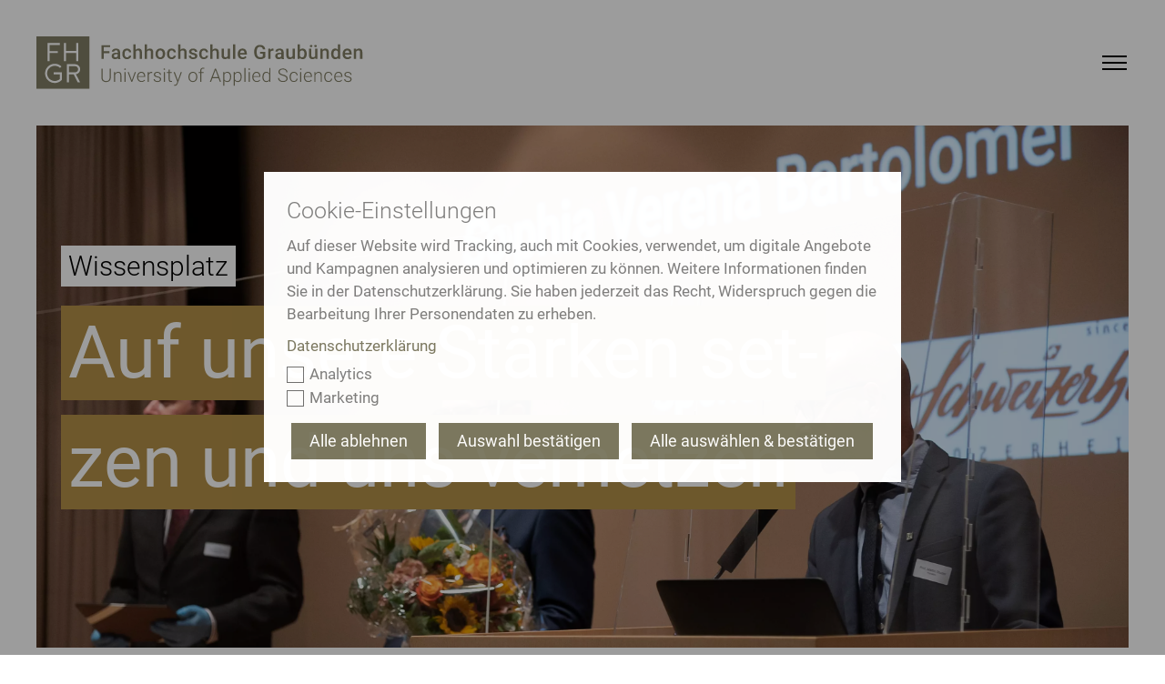

--- FILE ---
content_type: text/html; charset=utf-8
request_url: https://www.fhgr.ch/fh-graubuenden/medien-und-oeffentlichkeit/publikationen/wissensplatz/februar-2021/auf-unsere-staerken-setzen-und-uns-vernetzen/
body_size: 38843
content:
<!DOCTYPE html>
<html lang="de">
<head>

<meta charset="utf-8">
<!-- 
	This website is powered by TYPO3 - inspiring people to share!
	TYPO3 is a free open source Content Management Framework initially created by Kasper Skaarhoj and licensed under GNU/GPL.
	TYPO3 is copyright 1998-2026 of Kasper Skaarhoj. Extensions are copyright of their respective owners.
	Information and contribution at https://typo3.org/
-->



<title>Wissensplatz Auf Stärken setzen und uns vernetzen</title>
<meta name="generator" content="TYPO3 CMS">
<meta name="description" content="Wie betreibt man einen Lehr- und Forschungsbetrieb während einer Pandemie? So, dass die Qualität bestehen bleibt, Innovationen vorangetrieben und die Menschen gleichzeitig geschützt, aber auch gefördert und unterstützt werden können? Dieser Herausforderung stellen wir uns seit über einem Jahr.">
<meta name="twitter:card" content="summary">
<meta name="tagmanager-htwtagtypes" content="|Wissensplatz|">





<script src="/typo3temp/assets/compressed/merged-829aea03cf6231e6db4d405c614f8133.js?1768315179"></script>





	

	
	

	
	<meta name="viewport" content="width=device-width, initial-scale=1"/>
	<meta name="author" content=""/>
	<meta name="description" content="Wie betreibt man einen Lehr- und Forschungsbetrieb während einer Pandemie? So, dass die Qualität bestehen bleibt, Innovationen vorangetrieben und die Menschen gleichzeitig geschützt, aber auch gefördert und unterstützt werden können? Dieser Herausforderung stellen wir uns seit über einem Jahr."/>
	<meta name="keywords" content=""/>
	<meta name="p:domain_verify" content="188ec227bc4088c257350255f420c0e5"/>
	<meta name="facebook-domain-verification" content="86zaee9d2lg808f0ktm6ad4q20hc9q"/>

	
	<link rel="shortcut icon" href="/_assets/feb1d86054ab2e718cccf9db6ed46074/Partials/Head/Images/Favicon.ico"/>


	
<!--
                        _____     __
   ___ ___  ___ _    __/ _/ /__  / /_ ___
  (_-</ _ \/ _ \ |/|/ / _/ / _ `/  ´_/ -_)
 /___/_//_/\___/__,__/_//_/\_,_/_/\_\\__/

Realisierung: snowflake productions gmbh
Kontakt: www.snowflake.ch / zuerich at snowflake.ch

-->


	





	
		<link rel="preload" href="/Resources/10758493cf8abc93af8de013faa0fea0.woff2" as="font" type="font/woff2" />
	
		<link rel="preload" href="/Resources/42278116e589fc0809aaaf24226db2ca.woff2" as="font" type="font/woff2" />
	
		<link rel="preload" href="/Resources/5d57d7b0d039ba0868858ea44dfd119d.woff2" as="font" type="font/woff2" />
	
		<link rel="preload" href="/Resources/680fc6ded3541a8ad8818f26515818fb.woff2" as="font" type="font/woff2" />
	
		<link rel="preload" href="/Resources/6a1f56a657ffc4e56dbb65c38f2bbdfc.woff2" as="font" type="font/woff2" />
	
		<link rel="preload" href="/Resources/7e573efd5238dba2bdc93692897b2e97.woff2" as="font" type="font/woff2" />
	
		<link rel="preload" href="/Resources/d02f296cd89a171245b57448d98702f3.woff2" as="font" type="font/woff2" />
	
		<link rel="preload" href="/Resources/ef8bb09446f518f4b91c2c2058c343f4.woff2" as="font" type="font/woff2" />
	



    
    




	
		<link rel="preload" href="/Resources/styles.0c6e250143de2a3e4da7.css" as="style" />
		<link rel="stylesheet" type="text/css"
					href="/Resources/styles.0c6e250143de2a3e4da7.css"
					media="all" />
	
	<link rel="preload" href="/Resources/scripts.7e9de9fb931a5dc9ffe0.js" as="script" />



	<link rel="preload" href="/Resources/scriptLibs.194229a74258846f9598.js" as="script" />
	<script src="/Resources/scriptLibs.194229a74258846f9598.js"></script>


<script>
    window.SFP_LANG = "00"
    if (window && window.sfp) {
        window.sfp.lang = window.SFP_LANG;
        window.sfp.scriptLibs.dayjs.locale(sfp.lang === '1' ? 'en': 'de');
    }
    delete window.SFP_LANG;
</script>
<script>
	  <!-- Fusedeck Tag Manager -->
      (function (f, u, s, e_, d, e, c, k, n_) {
        try{
            var cos = document.cookie.split(';');
            for (var i = 0; i < cos.length; i++) {var co = cos[i].trim().split('=');if (co[0] == 'fdTrackingType') {c = co[1];}if (co[0] == 'fdEnvId') {k = co[1];}}
            f[d] = f[d] || [];window.addEventListener("load",function(){fdWinLoaded=!0});
            var p = u.getElementsByTagName(s)[0]; var sc = u.createElement(s); sc.async = true;
            sc.src = e_ + '?p=' + e + '&l=' + (d != null ? d : '') + (c != null ? '&c=' + c : '') + (k != null ? '&e=' + k : '') + '&h=' + encodeURIComponent(location.href) + (n_ != null ? '&a=' + encodeURIComponent(n_) : '');
            p.parentNode.insertBefore(sc, p);
        }catch(e){}
    })(window, document, 'script', 'https://io.fusedeck.net/d/tm.js', null, 'zsNmZ9dOGz', null, null, null);

    if (window && window.sfp && window.sfp.scriptLibs && window.sfp.scriptLibs.tagManager) {
        window.sfp.scriptLibs.tagManager();
    }
    <!-- End Fusedeck Tag Manager -->

    <!-- Google Tag Manager -->
      (function(w,d,s,l,i){w[l]=w[l]||[];w[l].push({'gtm.start':
      new Date().getTime(),event:'gtm.js'});var f=d.getElementsByTagName(s)[0],
      j=d.createElement(s),dl=l!='dataLayer'?'&l='+l:'';j.async=true;j.src=
      'https://sgtm.fhgr.ch/gtm.js?id='+i+dl;f.parentNode.insertBefore(j,f);
      })(window,document,'script','dataLayer','GTM-N6G35W');
    <!-- End Google Tag Manager -->
</script>


<link rel="canonical" href="https://www.fhgr.ch/fh-graubuenden/medien-und-oeffentlichkeit/publikationen/wissensplatz/februar-2021/auf-unsere-staerken-setzen-und-uns-vernetzen/"/>

<script type="application/ld+json" id="ext-schema-jsonld">{"@context":"https://schema.org/","@type":"WebPage"}</script>
</head>
<body class="layout-TwoColumn">












<!-- Google Tag Manager (noscript) -->
<noscript><iframe src="https://sgtm.fhgr.ch/ns.html?id=GTM-N6G35W"
                  height="0" width="0" style="display:none;visibility:hidden"></iframe></noscript>
<!-- End Google Tag Manager (noscript) -->


<script>
    window.sfp.rootLine = [1,94,207,218,350,988,1231]
</script>





<nav class="OffCanvasNavigation Overlay">
    
	<div class="OffCanvasNavigation__TopBar">
		<div class="Header__Logo">
            







<div class="Logo">
	<a href="/" data-link-type="page">
		<img class="Logo__Image" alt="FH Graubünden" src="/_assets/feb1d86054ab2e718cccf9db6ed46074/Partials/Logo/Images/LogoMobile.svg" width="64" height="64" />
	</a>
</div>

        </div>

		<div class="OffCanvasNavigation__Search">
			<form class="SearchForm SearchForm--OffCanvas" action="/suche/">
				<div class="Form__InputWrap Form__InputWrap--Search">
					<input class="Form__Input Form__Input--Search" name="tx_solr[q]" type="text"
								 placeholder="" />
				</div>
				<button type="submit" class="Form__InputSubmit--Search">
					<i class="icon-arrow-right"></i>
				</button>
			</form>
			<a href="#" class="SearchSubmit SearchSubmit--OffCanvas"><i class="icon-search"></i></a>
		</div>

		<div class="OffCanvasNavigation__Close">
			<!-- FIXME: replace path with variable as it was before -->
			<a href="#">
				<img src="/_assets/feb1d86054ab2e718cccf9db6ed46074/Frontend/Images/htw-svgs/close.svg" width="22" height="22" alt="" />
			</a>
		</div>

		<div class="MainNavigation__Item MainNavigation__Item--Level1 MainNavigation__Item--Language">
			






	
		<a class="text-uppercase" href="#" aria-haspopup="true" aria-expanded="false" aria-current="true" id="quicklinks-language">de</a>
	

	

	

	

<ul
	class="LanguageNavigation"
	aria-labelledby="quicklinks-language"
	aria-label="Language Navigation"
>
	
		
			<li class="current">
				<a
					href="/fh-graubuenden/medien-und-oeffentlichkeit/publikationen/wissensplatz/februar-2021/auf-unsere-staerken-setzen-und-uns-vernetzen/"
					hreflang="de"
					aria-current="page">
				Deutsch
				</a>
			</li>
		
	
		
	
		
	
		
	
</ul>

		</div>
	</div>

    
	<div class="OffCanvasNavigation__BottomBar"></div>

    





















	
	<ul data-nav-id="1" class="Navigation__List--OffCanvas Navigation__List--level1">
		
				<li>
					<a class="back root" href="/" data-link-type="page">
						<span class="parent-title">Startseite</span>
					</a>
				</li>
			
		
	
		<li data-nav-id="25">
			
					<a href="/studium/" class="down">
						<span>Studium</span>
						<span class="arrow"><i class="iconarrow-next"></i></span>
					</a>
					
	
	<ul data-nav-id="25" class="Navigation__List--OffCanvas Navigation__List--level2">
		
				<li>
					<a href="" class="back">
						<span class="arrow"><div class="mobile-iconarrow-back"></div></span>
						<span class="parent-title">Studium</span>
						<span class="placeholder"></span>
					</a>
				</li>
			
		
	
		<li data-nav-id="54">
			
					<a href="/studium/bachelorangebot/" class="down">
						<span>Bachelorangebot</span>
						<span class="arrow"><i class="iconarrow-next"></i></span>
					</a>
					
	
	<ul data-nav-id="54" class="Navigation__List--OffCanvas Navigation__List--level3">
		
				<li>
					<a href="" class="back">
						<span class="arrow"><div class="mobile-iconarrow-back"></div></span>
						<span class="parent-title">Bachelorangebot</span>
						<span class="placeholder"></span>
					</a>
				</li>
			
		
	
		<li data-nav-id="57">
			
					<a href="/studium/bachelorangebot/architektur-und-bauingenieurwesen/" class="down">
						<span>Architektur und Bauingenieurwesen</span>
						<span class="arrow"><i class="iconarrow-next"></i></span>
					</a>
					
	
	<ul data-nav-id="57" class="Navigation__List--OffCanvas Navigation__List--level4">
		
				<li>
					<a href="" class="back">
						<span class="arrow"><div class="mobile-iconarrow-back"></div></span>
						<span class="parent-title">Architektur und Bauingenieurwesen</span>
						<span class="placeholder"></span>
					</a>
				</li>
			
		
	
		<li data-nav-id="76">
			
					
						<a href="/studium/bachelorangebot/architektur-und-bauingenieurwesen/architektur/"><span>Architektur</span></a>
					
				
		</li>
	
		<li data-nav-id="77">
			
					
						<a href="/studium/bachelorangebot/architektur-und-bauingenieurwesen/bauingenieurwesen/"><span>Bauingenieurwesen</span></a>
					
				
		</li>
	


	</ul>


				
		</li>
	
		<li data-nav-id="2927">
			
					<a href="/studium/bachelorangebot/gesundheit/" class="down">
						<span>Gesundheit</span>
						<span class="arrow"><i class="iconarrow-next"></i></span>
					</a>
					
	
	<ul data-nav-id="2927" class="Navigation__List--OffCanvas Navigation__List--level4">
		
				<li>
					<a href="" class="back">
						<span class="arrow"><div class="mobile-iconarrow-back"></div></span>
						<span class="parent-title">Gesundheit</span>
						<span class="placeholder"></span>
					</a>
				</li>
			
		
	
		<li data-nav-id="2928">
			
					
						<a href="/studium/bachelorangebot/gesundheit/pflege/"><span>Pflege</span></a>
					
				
		</li>
	


	</ul>


				
		</li>
	
		<li data-nav-id="58">
			
					<a href="/studium/bachelorangebot/medien-technik-und-it/" class="down">
						<span>Medien, Technik und IT</span>
						<span class="arrow"><i class="iconarrow-next"></i></span>
					</a>
					
	
	<ul data-nav-id="58" class="Navigation__List--OffCanvas Navigation__List--level4">
		
				<li>
					<a href="" class="back">
						<span class="arrow"><div class="mobile-iconarrow-back"></div></span>
						<span class="parent-title">Medien, Technik und IT</span>
						<span class="placeholder"></span>
					</a>
				</li>
			
		
	
		<li data-nav-id="1864">
			
					
						<a href="/studium/bachelorangebot/medien-technik-und-it/artificial-intelligence-in-software-engineering/"><span>Artificial Intelligence in Software Engineering</span></a>
					
				
		</li>
	
		<li data-nav-id="1269">
			
					
						<a href="/studium/bachelorangebot/medien-technik-und-it/computational-and-data-science/"><span>Computational and Data Science</span></a>
					
				
		</li>
	
		<li data-nav-id="2873">
			
					
						<a href="/studium/bachelorangebot/medien-technik-und-it/engineering/"><span>Engineering</span></a>
					
				
		</li>
	
		<li data-nav-id="2854">
			
					
						<a href="/studium/bachelorangebot/medien-technik-und-it/medtech/"><span>MedTech</span></a>
					
				
		</li>
	
		<li data-nav-id="1098">
			
					
						<a href="/studium/bachelorangebot/medien-technik-und-it/mobile-robotics/"><span>Mobile Robotics</span></a>
					
				
		</li>
	
		<li data-nav-id="73">
			
					
						<a href="/studium/bachelorangebot/medien-technik-und-it/multimedia-production/"><span>Multimedia Production</span></a>
					
				
		</li>
	
		<li data-nav-id="2870">
			
					
						<a href="/studium/bachelorangebot/medien-technik-und-it/optoelectronics/"><span>Optoelectronics (Photonics)</span></a>
					
				
		</li>
	


	</ul>


				
		</li>
	
		<li data-nav-id="59">
			
					<a href="/studium/bachelorangebot/wirtschaft-und-dienstleistung/" class="down">
						<span>Wirtschaft und Dienstleistung</span>
						<span class="arrow"><i class="iconarrow-next"></i></span>
					</a>
					
	
	<ul data-nav-id="59" class="Navigation__List--OffCanvas Navigation__List--level4">
		
				<li>
					<a href="" class="back">
						<span class="arrow"><div class="mobile-iconarrow-back"></div></span>
						<span class="parent-title">Wirtschaft und Dienstleistung</span>
						<span class="placeholder"></span>
					</a>
				</li>
			
		
	
		<li data-nav-id="79">
			
					
						<a href="/studium/bachelorangebot/wirtschaft-und-dienstleistung/betriebsoekonomie/"><span>Betriebsökonomie</span></a>
					
				
		</li>
	
		<li data-nav-id="80">
			
					
						<a href="/studium/bachelorangebot/wirtschaft-und-dienstleistung/digital-business-management/"><span>Digital Business Management</span></a>
					
				
		</li>
	
		<li data-nav-id="1270">
			
					
						<a href="/studium/bachelorangebot/wirtschaft-und-dienstleistung/digital-supply-chain-management/"><span>Digital Supply Chain Management</span></a>
					
				
		</li>
	
		<li data-nav-id="2843">
			
					
						<a href="/studium/bachelorangebot/wirtschaft-und-dienstleistung/information-science/"><span>Information Science</span></a>
					
				
		</li>
	
		<li data-nav-id="83">
			
					
						<a href="/studium/bachelorangebot/wirtschaft-und-dienstleistung/sport-management/"><span>Sport Management</span></a>
					
				
		</li>
	
		<li data-nav-id="95">
			
					
						<a href="/studium/bachelorangebot/wirtschaft-und-dienstleistung/tourismus/"><span>Tourismus</span></a>
					
				
		</li>
	


	</ul>


				
		</li>
	
		<li data-nav-id="294">
			
					<a href="/studium/bachelorangebot/vorkurse-und-zusatzangebote/" class="down">
						<span>Vorkurse und Zusatzangebote</span>
						<span class="arrow"><i class="iconarrow-next"></i></span>
					</a>
					
	
	<ul data-nav-id="294" class="Navigation__List--OffCanvas Navigation__List--level4">
		
				<li>
					<a href="" class="back">
						<span class="arrow"><div class="mobile-iconarrow-back"></div></span>
						<span class="parent-title">Vorkurse und Zusatzangebote</span>
						<span class="placeholder"></span>
					</a>
				</li>
			
		
	
		<li data-nav-id="296">
			
					
						<a href="/studium/bachelorangebot/vorkurse-und-zusatzangebote/tourism-summer-school/"><span>Tourism Summer School</span></a>
					
				
		</li>
	


	</ul>


				
		</li>
	


	</ul>


				
		</li>
	
		<li data-nav-id="278">
			
					
				
		</li>
	
		<li data-nav-id="55">
			
					<a href="/studium/masterangebot/" class="down">
						<span>Masterangebot</span>
						<span class="arrow"><i class="iconarrow-next"></i></span>
					</a>
					
	
	<ul data-nav-id="55" class="Navigation__List--OffCanvas Navigation__List--level3">
		
				<li>
					<a href="" class="back">
						<span class="arrow"><div class="mobile-iconarrow-back"></div></span>
						<span class="parent-title">Masterangebot</span>
						<span class="placeholder"></span>
					</a>
				</li>
			
		
	
		<li data-nav-id="56">
			
					<a href="/studium/masterangebot/medien-technik-und-it/" class="down">
						<span>Medien, Technik und IT</span>
						<span class="arrow"><i class="iconarrow-next"></i></span>
					</a>
					
	
	<ul data-nav-id="56" class="Navigation__List--OffCanvas Navigation__List--level4">
		
				<li>
					<a href="" class="back">
						<span class="arrow"><div class="mobile-iconarrow-back"></div></span>
						<span class="parent-title">Medien, Technik und IT</span>
						<span class="placeholder"></span>
					</a>
				</li>
			
		
	
		<li data-nav-id="1691">
			
					
						<a href="/studium/masterangebot/medien-technik-und-it/digital-communication-and-creative-media-production/"><span>Digital Communication and Creative Media Production</span></a>
					
				
		</li>
	
		<li data-nav-id="84">
			
					<a href="/studium/masterangebot/medien-technik-und-it/engineering-mse/" class="down">
						<span>Engineering (MSE)</span>
						<span class="arrow"><i class="iconarrow-next"></i></span>
					</a>
					
	
	<ul data-nav-id="84" class="Navigation__List--OffCanvas Navigation__List--level5">
		
				<li>
					<a href="" class="back">
						<span class="arrow"><div class="mobile-iconarrow-back"></div></span>
						<span class="parent-title">Engineering (MSE)</span>
						<span class="placeholder"></span>
					</a>
				</li>
			
		
	
		<li data-nav-id="2796">
			
					
						<a href="/studium/masterangebot/medien-technik-und-it/engineering-mse/photonics-and-laser-engineering/"><span>Photonics and Laser Engineering</span></a>
					
				
		</li>
	
		<li data-nav-id="2798">
			
					
						<a href="/studium/masterangebot/medien-technik-und-it/engineering-mse/mechatronics-automation/"><span>Mechatronics and Automation</span></a>
					
				
		</li>
	


	</ul>


				
		</li>
	


	</ul>


				
		</li>
	
		<li data-nav-id="60">
			
					<a href="/studium/masterangebot/wirtschaft-und-informationswissenschaft/" class="down">
						<span>Wirtschaft und Informationswissenschaft</span>
						<span class="arrow"><i class="iconarrow-next"></i></span>
					</a>
					
	
	<ul data-nav-id="60" class="Navigation__List--OffCanvas Navigation__List--level4">
		
				<li>
					<a href="" class="back">
						<span class="arrow"><div class="mobile-iconarrow-back"></div></span>
						<span class="parent-title">Wirtschaft und Informationswissenschaft</span>
						<span class="placeholder"></span>
					</a>
				</li>
			
		
	
		<li data-nav-id="1485">
			
					
						<a href="/studium/masterangebot/wirtschaft-und-informationswissenschaft/data-visualization/"><span>Data Visualization</span></a>
					
				
		</li>
	
		<li data-nav-id="89">
			
					
						<a href="/studium/masterangebot/wirtschaft-und-informationswissenschaft/new-business/"><span>New Business</span></a>
					
				
		</li>
	
		<li data-nav-id="1472">
			
					
						<a href="/studium/masterangebot/wirtschaft-und-informationswissenschaft/sustainable-business-development/"><span>Sustainable Business Development</span></a>
					
				
		</li>
	
		<li data-nav-id="70">
			
					
						<a href="/studium/masterangebot/wirtschaft-und-informationswissenschaft/tourism-and-change/"><span>Tourism and Change</span></a>
					
				
		</li>
	
		<li data-nav-id="1484">
			
					
						<a href="/studium/masterangebot/wirtschaft-und-informationswissenschaft/user-experience-design/"><span>User Experience Design</span></a>
					
				
		</li>
	


	</ul>


				
		</li>
	


	</ul>


				
		</li>
	
		<li data-nav-id="279">
			
					
				
		</li>
	
		<li data-nav-id="62">
			
					<a href="/studium/internationales-studium/" class="down">
						<span>Internationales Studium</span>
						<span class="arrow"><i class="iconarrow-next"></i></span>
					</a>
					
	
	<ul data-nav-id="62" class="Navigation__List--OffCanvas Navigation__List--level3">
		
				<li>
					<a href="" class="back">
						<span class="arrow"><div class="mobile-iconarrow-back"></div></span>
						<span class="parent-title">Internationales Studium</span>
						<span class="placeholder"></span>
					</a>
				</li>
			
		
	
		<li data-nav-id="63">
			
					
						<a href="/studium/internationales-studium/studieren-im-ausland/"><span>Studieren im Ausland</span></a>
					
				
		</li>
	
		<li data-nav-id="65">
			
					
						<a href="/studium/internationales-studium/wissenswertes-fuer-internationale-studierende/"><span>Wissenswertes für internationale Studierende</span></a>
					
				
		</li>
	
		<li data-nav-id="1604">
			
					
						<a href="/studium/internationales-studium/angebot-fuer-gefluechtete/"><span>Angebot für Geflüchtete</span></a>
					
				
		</li>
	


	</ul>


				
		</li>
	
		<li data-nav-id="66">
			
					<a href="/studium/studieren-in-chur/" class="down">
						<span>Studieren in Chur</span>
						<span class="arrow"><i class="iconarrow-next"></i></span>
					</a>
					
	
	<ul data-nav-id="66" class="Navigation__List--OffCanvas Navigation__List--level3">
		
				<li>
					<a href="" class="back">
						<span class="arrow"><div class="mobile-iconarrow-back"></div></span>
						<span class="parent-title">Studieren in Chur</span>
						<span class="placeholder"></span>
					</a>
				</li>
			
		
	
		<li data-nav-id="67">
			
					<a href="/studium/studieren-in-chur/was-bietet-mir-die-fh-graubuenden/" class="down">
						<span>Was bietet mir die FH Graubünden?</span>
						<span class="arrow"><i class="iconarrow-next"></i></span>
					</a>
					
	
	<ul data-nav-id="67" class="Navigation__List--OffCanvas Navigation__List--level4">
		
				<li>
					<a href="" class="back">
						<span class="arrow"><div class="mobile-iconarrow-back"></div></span>
						<span class="parent-title">Was bietet mir die FH Graubünden?</span>
						<span class="placeholder"></span>
					</a>
				</li>
			
		
	
		<li data-nav-id="744">
			
					
						<a href="/studium/studieren-in-chur/was-bietet-mir-die-fh-graubuenden/infoanlaesse/"><span>Infoanlässe</span></a>
					
				
		</li>
	
		<li data-nav-id="96">
			
					
						<a href="/studium/studieren-in-chur/was-bietet-mir-die-fh-graubuenden/dienstleistungen-fuer-studierende/"><span>Dienstleistungen für Studierende</span></a>
					
				
		</li>
	
		<li data-nav-id="712">
			
					
						<a href="/studium/studieren-in-chur/was-bietet-mir-die-fh-graubuenden/studierendenvereinigungen/"><span>Studierendenvereinigungen</span></a>
					
				
		</li>
	
		<li data-nav-id="1410">
			
					
						<a href="/studium/studieren-in-chur/was-bietet-mir-die-fh-graubuenden/gebuehren/"><span>Gebühren</span></a>
					
				
		</li>
	


	</ul>


				
		</li>
	
		<li data-nav-id="68">
			
					<a href="/studium/studieren-in-chur/campus/" class="down">
						<span>Campus</span>
						<span class="arrow"><i class="iconarrow-next"></i></span>
					</a>
					
	
	<ul data-nav-id="68" class="Navigation__List--OffCanvas Navigation__List--level4">
		
				<li>
					<a href="" class="back">
						<span class="arrow"><div class="mobile-iconarrow-back"></div></span>
						<span class="parent-title">Campus</span>
						<span class="placeholder"></span>
					</a>
				</li>
			
		
	
		<li data-nav-id="286">
			
					
						<a href="/fh-graubuenden/medien-und-oeffentlichkeit/bibliothek/"><span>Bibliothek</span></a>
					
				
		</li>
	
		<li data-nav-id="102">
			
					
						<a href="/studium/studieren-in-chur/campus/mensa/"><span>Mensa</span></a>
					
				
		</li>
	


	</ul>


				
		</li>
	
		<li data-nav-id="2589">
			
					<a href="/studium/studieren-in-chur/leben-in-chur/" class="down">
						<span>Leben in Chur</span>
						<span class="arrow"><i class="iconarrow-next"></i></span>
					</a>
					
	
	<ul data-nav-id="2589" class="Navigation__List--OffCanvas Navigation__List--level4">
		
				<li>
					<a href="" class="back">
						<span class="arrow"><div class="mobile-iconarrow-back"></div></span>
						<span class="parent-title">Leben in Chur</span>
						<span class="placeholder"></span>
					</a>
				</li>
			
		
	
		<li data-nav-id="69">
			
					
						<a href="/studium/studieren-in-chur/wohnmoeglichkeiten/"><span>Wohnmöglichkeiten</span></a>
					
				
		</li>
	
		<li data-nav-id="106">
			
					
						<a href="/studium/studieren-in-chur/wohnmoeglichkeiten/wohnungsboerse/"><span>Wohnungsbörse</span></a>
					
				
		</li>
	
		<li data-nav-id="105">
			
					
						<a href="/studium/studieren-in-chur/wohnmoeglichkeiten/studierendenjobs/"><span>Studierendenjobs</span></a>
					
				
		</li>
	


	</ul>


				
		</li>
	


	</ul>


				
		</li>
	


	</ul>


				
		</li>
	
		<li data-nav-id="26">
			
					<a href="/weiterbildung/" class="down">
						<span>Weiterbildung</span>
						<span class="arrow"><i class="iconarrow-next"></i></span>
					</a>
					
	
	<ul data-nav-id="26" class="Navigation__List--OffCanvas Navigation__List--level2">
		
				<li>
					<a href="" class="back">
						<span class="arrow"><div class="mobile-iconarrow-back"></div></span>
						<span class="parent-title">Weiterbildung</span>
						<span class="placeholder"></span>
					</a>
				</li>
			
		
	
		<li data-nav-id="107">
			
					<a href="/weiterbildung/architektur-und-bauingenieurwesen/" class="down">
						<span>Architektur und Bauingenieurwesen</span>
						<span class="arrow"><i class="iconarrow-next"></i></span>
					</a>
					
	
	<ul data-nav-id="107" class="Navigation__List--OffCanvas Navigation__List--level3">
		
				<li>
					<a href="" class="back">
						<span class="arrow"><div class="mobile-iconarrow-back"></div></span>
						<span class="parent-title">Architektur und Bauingenieurwesen</span>
						<span class="placeholder"></span>
					</a>
				</li>
			
		
	
		<li data-nav-id="114">
			
					<a href="/weiterbildung/architektur-und-bauingenieurwesen/master-of-advanced-studies/" class="down">
						<span>Master of Advanced Studies</span>
						<span class="arrow"><i class="iconarrow-next"></i></span>
					</a>
					
	
	<ul data-nav-id="114" class="Navigation__List--OffCanvas Navigation__List--level4">
		
				<li>
					<a href="" class="back">
						<span class="arrow"><div class="mobile-iconarrow-back"></div></span>
						<span class="parent-title">Master of Advanced Studies</span>
						<span class="placeholder"></span>
					</a>
				</li>
			
		
	
		<li data-nav-id="128">
			
					
						<a href="/weiterbildung/architektur-und-bauingenieurwesen/master-of-advanced-studies/nachhaltiges-bauen/"><span>Nachhaltiges Bauen</span></a>
					
				
		</li>
	


	</ul>


				
		</li>
	
		<li data-nav-id="115">
			
					<a href="/weiterbildung/architektur-und-bauingenieurwesen/certificate-of-advanced-studies/" class="down">
						<span>Certificate of Advanced Studies</span>
						<span class="arrow"><i class="iconarrow-next"></i></span>
					</a>
					
	
	<ul data-nav-id="115" class="Navigation__List--OffCanvas Navigation__List--level4">
		
				<li>
					<a href="" class="back">
						<span class="arrow"><div class="mobile-iconarrow-back"></div></span>
						<span class="parent-title">Certificate of Advanced Studies</span>
						<span class="placeholder"></span>
					</a>
				</li>
			
		
	
		<li data-nav-id="1326">
			
					
						<a href="/weiterbildung/architektur-und-bauingenieurwesen/certificate-of-advanced-studies/urban-forestry/"><span>Urban Forestry</span></a>
					
				
		</li>
	
		<li data-nav-id="129">
			
					
						<a href="/weiterbildung/architektur-und-bauingenieurwesen/certificate-of-advanced-studies/weiterbauen-am-gebaeudebestand/"><span>Weiterbauen am Gebäudebestand</span></a>
					
				
		</li>
	


	</ul>


				
		</li>
	
		<li data-nav-id="116">
			
					<a href="/weiterbildung/architektur-und-bauingenieurwesen/fachkurs/" class="down">
						<span>Fachkurs</span>
						<span class="arrow"><i class="iconarrow-next"></i></span>
					</a>
					
	
	<ul data-nav-id="116" class="Navigation__List--OffCanvas Navigation__List--level4">
		
				<li>
					<a href="" class="back">
						<span class="arrow"><div class="mobile-iconarrow-back"></div></span>
						<span class="parent-title">Fachkurs</span>
						<span class="placeholder"></span>
					</a>
				</li>
			
		
	
		<li data-nav-id="130">
			
					
						<a href="/weiterbildung/architektur-und-bauingenieurwesen/fachkurs/bauleitung-grundlagen/"><span>Bauleitung Grundlagen</span></a>
					
				
		</li>
	
		<li data-nav-id="1386">
			
					
						<a href="/weiterbildung/architektur-und-bauingenieurwesen/fachkurs/bauleitung-anwendung/"><span>Bauleitung Anwendung</span></a>
					
				
		</li>
	
		<li data-nav-id="1133">
			
					
						<a href="/weiterbildung/architektur-und-bauingenieurwesen/fachkurs/brandschutz/"><span>Brandschutz</span></a>
					
				
		</li>
	
		<li data-nav-id="295">
			
					
						<a href="/weiterbildung/architektur-und-bauingenieurwesen/fachkurs/grundlagen-der-baupraxis/"><span>Grundlagen der Baupraxis</span></a>
					
				
		</li>
	
		<li data-nav-id="1319">
			
					
						<a href="/weiterbildung/architektur-und-bauingenieurwesen/fachkurs/baeume-menschen-und-raeume/"><span>Bäume, Menschen und Räume</span></a>
					
				
		</li>
	


	</ul>


				
		</li>
	


	</ul>


				
		</li>
	
		<li data-nav-id="109">
			
					<a href="/weiterbildung/information-science/" class="down">
						<span>Information Science</span>
						<span class="arrow"><i class="iconarrow-next"></i></span>
					</a>
					
	
	<ul data-nav-id="109" class="Navigation__List--OffCanvas Navigation__List--level3">
		
				<li>
					<a href="" class="back">
						<span class="arrow"><div class="mobile-iconarrow-back"></div></span>
						<span class="parent-title">Information Science</span>
						<span class="placeholder"></span>
					</a>
				</li>
			
		
	
		<li data-nav-id="118">
			
					<a href="/weiterbildung/information-science/master-of-advanced-studies/" class="down">
						<span>Master of Advanced Studies</span>
						<span class="arrow"><i class="iconarrow-next"></i></span>
					</a>
					
	
	<ul data-nav-id="118" class="Navigation__List--OffCanvas Navigation__List--level4">
		
				<li>
					<a href="" class="back">
						<span class="arrow"><div class="mobile-iconarrow-back"></div></span>
						<span class="parent-title">Master of Advanced Studies</span>
						<span class="placeholder"></span>
					</a>
				</li>
			
		
	
		<li data-nav-id="1867">
			
					
						<a href="/weiterbildung/information-science/master-of-advanced-studies/business-intelligence/"><span>Business Intelligence</span></a>
					
				
		</li>
	
		<li data-nav-id="132">
			
					
						<a href="/weiterbildung/information-science/master-of-advanced-studies/information-science/"><span>Information Science</span></a>
					
				
		</li>
	


	</ul>


				
		</li>
	
		<li data-nav-id="119">
			
					<a href="/weiterbildung/information-science/certificate-of-advanced-studies/" class="down">
						<span>Certificate of Advanced Studies</span>
						<span class="arrow"><i class="iconarrow-next"></i></span>
					</a>
					
	
	<ul data-nav-id="119" class="Navigation__List--OffCanvas Navigation__List--level4">
		
				<li>
					<a href="" class="back">
						<span class="arrow"><div class="mobile-iconarrow-back"></div></span>
						<span class="parent-title">Certificate of Advanced Studies</span>
						<span class="placeholder"></span>
					</a>
				</li>
			
		
	
		<li data-nav-id="1870">
			
					
						<a href="/weiterbildung/information-science/certificate-of-advanced-studies/artificial-intelligence/"><span>Artificial Intelligence</span></a>
					
				
		</li>
	
		<li data-nav-id="1868">
			
					
						<a href="/weiterbildung/information-science/certificate-of-advanced-studies/big-data-analysis/"><span>Big Data Analysis</span></a>
					
				
		</li>
	
		<li data-nav-id="135">
			
					
						<a href="/weiterbildung/information-science/certificate-of-advanced-studies/bibliotheks-und-archivpraxis/"><span>Bibliotheks- und Archivpraxis</span></a>
					
				
		</li>
	
		<li data-nav-id="1872">
			
					
						<a href="/weiterbildung/information-science/certificate-of-advanced-studies/business-decision-intelligence/"><span>Business Decision Intelligence</span></a>
					
				
		</li>
	
		<li data-nav-id="1871">
			
					
						<a href="/weiterbildung/information-science/certificate-of-advanced-studies/customer-and-marketing-intelligence/"><span>Customer and Marketing Intelligence</span></a>
					
				
		</li>
	
		<li data-nav-id="134">
			
					
						<a href="/weiterbildung/information-science/certificate-of-advanced-studies/digitale-trends-in-der-informationspraxis/"><span>Digitale Trends in der Informationspraxis</span></a>
					
				
		</li>
	
		<li data-nav-id="133">
			
					
						<a href="/weiterbildung/information-science/certificate-of-advanced-studies/grundlagen-der-informationspraxis/"><span>Grundlagen der Informationspraxis</span></a>
					
				
		</li>
	
		<li data-nav-id="136">
			
					
						<a href="/weiterbildung/information-science/certificate-of-advanced-studies/museumsarbeit/"><span>Museumsarbeit</span></a>
					
				
		</li>
	


	</ul>


				
		</li>
	
		<li data-nav-id="120">
			
					<a href="/weiterbildung/information-science/fachkurs/" class="down">
						<span>Fachkurs</span>
						<span class="arrow"><i class="iconarrow-next"></i></span>
					</a>
					
	
	<ul data-nav-id="120" class="Navigation__List--OffCanvas Navigation__List--level4">
		
				<li>
					<a href="" class="back">
						<span class="arrow"><div class="mobile-iconarrow-back"></div></span>
						<span class="parent-title">Fachkurs</span>
						<span class="placeholder"></span>
					</a>
				</li>
			
		
	
		<li data-nav-id="2581">
			
					
						<a href="/weiterbildung/information-science/fachkurs/informationswissenschaft/"><span>Informationswissenschaft</span></a>
					
				
		</li>
	
		<li data-nav-id="2885">
			
					
						<a href="/weiterbildung/information-science/fachkurs/museumsarbeit/"><span>Museumsarbeit</span></a>
					
				
		</li>
	


	</ul>


				
		</li>
	


	</ul>


				
		</li>
	
		<li data-nav-id="273">
			
					
				
		</li>
	
		<li data-nav-id="110">
			
					<a href="/weiterbildung/management/" class="down">
						<span>Management</span>
						<span class="arrow"><i class="iconarrow-next"></i></span>
					</a>
					
	
	<ul data-nav-id="110" class="Navigation__List--OffCanvas Navigation__List--level3">
		
				<li>
					<a href="" class="back">
						<span class="arrow"><div class="mobile-iconarrow-back"></div></span>
						<span class="parent-title">Management</span>
						<span class="placeholder"></span>
					</a>
				</li>
			
		
	
		<li data-nav-id="121">
			
					<a href="/weiterbildung/management/executive-mba/" class="down">
						<span>Executive MBA</span>
						<span class="arrow"><i class="iconarrow-next"></i></span>
					</a>
					
	
	<ul data-nav-id="121" class="Navigation__List--OffCanvas Navigation__List--level4">
		
				<li>
					<a href="" class="back">
						<span class="arrow"><div class="mobile-iconarrow-back"></div></span>
						<span class="parent-title">Executive MBA</span>
						<span class="placeholder"></span>
					</a>
				</li>
			
		
	
		<li data-nav-id="1172">
			
					
						<a href="/weiterbildung/management/executive-mba/digital-technology-and-operations/"><span>Digital Technology and Operations</span></a>
					
				
		</li>
	
		<li data-nav-id="139">
			
					
						<a href="/weiterbildung/management/executive-mba/digital-transformation/"><span>Digital Transformation</span></a>
					
				
		</li>
	
		<li data-nav-id="142">
			
					
						<a href="/weiterbildung/management/executive-mba/disruptive-business-development/"><span>Disruptive Business Development</span></a>
					
				
		</li>
	
		<li data-nav-id="140">
			
					
						<a href="/weiterbildung/management/executive-mba/general-management/"><span>General Management</span></a>
					
				
		</li>
	


	</ul>


				
		</li>
	
		<li data-nav-id="122">
			
					<a href="/weiterbildung/management/master-of-advanced-studies/" class="down">
						<span>Master of Advanced Studies</span>
						<span class="arrow"><i class="iconarrow-next"></i></span>
					</a>
					
	
	<ul data-nav-id="122" class="Navigation__List--OffCanvas Navigation__List--level4">
		
				<li>
					<a href="" class="back">
						<span class="arrow"><div class="mobile-iconarrow-back"></div></span>
						<span class="parent-title">Master of Advanced Studies</span>
						<span class="placeholder"></span>
					</a>
				</li>
			
		
	
		<li data-nav-id="145">
			
					
						<a href="/weiterbildung/management/master-of-advanced-studies/business-administration/"><span>Business Administration</span></a>
					
				
		</li>
	
		<li data-nav-id="1384">
			
					
						<a href="/weiterbildung/management/master-of-advanced-studies/ehealth/"><span>eHealth</span></a>
					
				
		</li>
	
		<li data-nav-id="146">
			
					
						<a href="/weiterbildung/management/master-of-advanced-studies/energiewirtschaft/"><span>Energiewirtschaft</span></a>
					
				
		</li>
	


	</ul>


				
		</li>
	
		<li data-nav-id="123">
			
					<a href="/weiterbildung/management/diploma-of-advanced-studies/" class="down">
						<span>Diploma of Advanced Studies</span>
						<span class="arrow"><i class="iconarrow-next"></i></span>
					</a>
					
	
	<ul data-nav-id="123" class="Navigation__List--OffCanvas Navigation__List--level4">
		
				<li>
					<a href="" class="back">
						<span class="arrow"><div class="mobile-iconarrow-back"></div></span>
						<span class="parent-title">Diploma of Advanced Studies</span>
						<span class="placeholder"></span>
					</a>
				</li>
			
		
	
		<li data-nav-id="147">
			
					
						<a href="/weiterbildung/management/diploma-of-advanced-studies/business-administration/"><span>Business Administration</span></a>
					
				
		</li>
	


	</ul>


				
		</li>
	
		<li data-nav-id="1228">
			
					<a href="/weiterbildung/management/certificate-of-advanced-studies/" class="down">
						<span>Certificate of Advanced Studies</span>
						<span class="arrow"><i class="iconarrow-next"></i></span>
					</a>
					
	
	<ul data-nav-id="1228" class="Navigation__List--OffCanvas Navigation__List--level4">
		
				<li>
					<a href="" class="back">
						<span class="arrow"><div class="mobile-iconarrow-back"></div></span>
						<span class="parent-title">Certificate of Advanced Studies</span>
						<span class="placeholder"></span>
					</a>
				</li>
			
		
	
		<li data-nav-id="1441">
			
					
						<a href="/weiterbildung/management/certificate-of-advanced-studies/projektmanagement/"><span>Projektmanagement</span></a>
					
				
		</li>
	
		<li data-nav-id="1464">
			
					
						<a href="/weiterbildung/management/certificate-of-advanced-studies/strategy-with-impact/"><span>Strategy with Impact</span></a>
					
				
		</li>
	


	</ul>


				
		</li>
	
		<li data-nav-id="1101">
			
					<a href="/weiterbildung/management/fachkurs/" class="down">
						<span>Fachkurs</span>
						<span class="arrow"><i class="iconarrow-next"></i></span>
					</a>
					
	
	<ul data-nav-id="1101" class="Navigation__List--OffCanvas Navigation__List--level4">
		
				<li>
					<a href="" class="back">
						<span class="arrow"><div class="mobile-iconarrow-back"></div></span>
						<span class="parent-title">Fachkurs</span>
						<span class="placeholder"></span>
					</a>
				</li>
			
		
	
		<li data-nav-id="1542">
			
					
						<a href="/weiterbildung/management/fachkurs/new-work-academy/"><span>New Work Academy</span></a>
					
				
		</li>
	
		<li data-nav-id="2625">
			
					
						<a href="/weiterbildung/management/fachkurs/leadership/"><span>Leadership</span></a>
					
				
		</li>
	


	</ul>


				
		</li>
	
		<li data-nav-id="913">
			
					
						<a href="/weiterbildung/management/angehoerige-der-armee/"><span>Angehörige der Armee</span></a>
					
				
		</li>
	


	</ul>


				
		</li>
	
		<li data-nav-id="111">
			
					<a href="/weiterbildung/medien-technik-und-it/" class="down">
						<span>Medien, Technik und IT</span>
						<span class="arrow"><i class="iconarrow-next"></i></span>
					</a>
					
	
	<ul data-nav-id="111" class="Navigation__List--OffCanvas Navigation__List--level3">
		
				<li>
					<a href="" class="back">
						<span class="arrow"><div class="mobile-iconarrow-back"></div></span>
						<span class="parent-title">Medien, Technik und IT</span>
						<span class="placeholder"></span>
					</a>
				</li>
			
		
	
		<li data-nav-id="589">
			
					<a href="/weiterbildung/medien-technik-und-it/certificate-of-advanced-studies/" class="down">
						<span>Certificate of Advanced Studies</span>
						<span class="arrow"><i class="iconarrow-next"></i></span>
					</a>
					
	
	<ul data-nav-id="589" class="Navigation__List--OffCanvas Navigation__List--level4">
		
				<li>
					<a href="" class="back">
						<span class="arrow"><div class="mobile-iconarrow-back"></div></span>
						<span class="parent-title">Certificate of Advanced Studies</span>
						<span class="placeholder"></span>
					</a>
				</li>
			
		
	
		<li data-nav-id="2673">
			
					
						<a href="/weiterbildung/medien-technik-und-it/certificate-of-advanced-studies/artificial-intelligence-in-media-production/"><span>Artificial Intelligence (AI) in Media Production</span></a>
					
				
		</li>
	


	</ul>


				
		</li>
	
		<li data-nav-id="126">
			
					<a href="/weiterbildung/medien-technik-und-it/fachkurs/" class="down">
						<span>Fachkurs</span>
						<span class="arrow"><i class="iconarrow-next"></i></span>
					</a>
					
	
	<ul data-nav-id="126" class="Navigation__List--OffCanvas Navigation__List--level4">
		
				<li>
					<a href="" class="back">
						<span class="arrow"><div class="mobile-iconarrow-back"></div></span>
						<span class="parent-title">Fachkurs</span>
						<span class="placeholder"></span>
					</a>
				</li>
			
		
	
		<li data-nav-id="151">
			
					
						<a href="/weiterbildung/medien-technik-und-it/fachkurs/technik-kurse/"><span>Technik-Kurse</span></a>
					
				
		</li>
	


	</ul>


				
		</li>
	


	</ul>


				
		</li>
	
		<li data-nav-id="274">
			
					
				
		</li>
	
		<li data-nav-id="238">
			
					<a href="/weiterbildung/oeffentliche-verwaltung/" class="down">
						<span>Öffentliche Verwaltung</span>
						<span class="arrow"><i class="iconarrow-next"></i></span>
					</a>
					
	
	<ul data-nav-id="238" class="Navigation__List--OffCanvas Navigation__List--level3">
		
				<li>
					<a href="" class="back">
						<span class="arrow"><div class="mobile-iconarrow-back"></div></span>
						<span class="parent-title">Öffentliche Verwaltung</span>
						<span class="placeholder"></span>
					</a>
				</li>
			
		
	
		<li data-nav-id="124">
			
					<a href="/weiterbildung/oeffentliche-verwaltung/certificate-of-advanced-studies/" class="down">
						<span>Certificate of Advanced Studies</span>
						<span class="arrow"><i class="iconarrow-next"></i></span>
					</a>
					
	
	<ul data-nav-id="124" class="Navigation__List--OffCanvas Navigation__List--level4">
		
				<li>
					<a href="" class="back">
						<span class="arrow"><div class="mobile-iconarrow-back"></div></span>
						<span class="parent-title">Certificate of Advanced Studies</span>
						<span class="placeholder"></span>
					</a>
				</li>
			
		
	
		<li data-nav-id="149">
			
					
						<a href="/weiterbildung/oeffentliche-verwaltung/certificate-of-advanced-studies/fuehrung-oeffentliche-verwaltung-und-npo/"><span>Führung öffentliche Verwaltung und NPO</span></a>
					
				
		</li>
	
		<li data-nav-id="1451">
			
					
						<a href="/weiterbildung/oeffentliche-verwaltung/certificate-of-advanced-studies/digitale-transformation-in-der-verwaltung/"><span>Digitale Transformation in der Verwaltung</span></a>
					
				
		</li>
	


	</ul>


				
		</li>
	
		<li data-nav-id="125">
			
					<a href="/weiterbildung/oeffentliche-verwaltung/fachkurs/" class="down">
						<span>Fachkurs</span>
						<span class="arrow"><i class="iconarrow-next"></i></span>
					</a>
					
	
	<ul data-nav-id="125" class="Navigation__List--OffCanvas Navigation__List--level4">
		
				<li>
					<a href="" class="back">
						<span class="arrow"><div class="mobile-iconarrow-back"></div></span>
						<span class="parent-title">Fachkurs</span>
						<span class="placeholder"></span>
					</a>
				</li>
			
		
	
		<li data-nav-id="2933">
			
					
						<a href="/weiterbildung/oeffentliche-verwaltung/fachkurs/digitale-transformation-in-der-verwaltung/"><span>Digitale Transformation in der Verwaltung</span></a>
					
				
		</li>
	
		<li data-nav-id="148">
			
					
						<a href="/weiterbildung/oeffentliche-verwaltung/fachkurs/gemeinden-und-kantonale-verwaltung/"><span>Gemeinden und kantonale Verwaltung</span></a>
					
				
		</li>
	
		<li data-nav-id="150">
			
					
						<a href="/weiterbildung/oeffentliche-verwaltung/fachkurs/fachleute-oeffentliche-verwaltung-mit-eidg-fachausweis/"><span>Fachleute öffentliche Verwaltung mit eidg. Fachausweis</span></a>
					
				
		</li>
	
		<li data-nav-id="2934">
			
					
						<a href="/weiterbildung/oeffentliche-verwaltung/fachkurs/frauen-gestalten-politik-und-verwaltung/"><span>Frauen gestalten Politik und Verwaltung</span></a>
					
				
		</li>
	


	</ul>


				
		</li>
	


	</ul>


				
		</li>
	
		<li data-nav-id="112">
			
					<a href="/weiterbildung/tourismus/" class="down">
						<span>Tourismus</span>
						<span class="arrow"><i class="iconarrow-next"></i></span>
					</a>
					
	
	<ul data-nav-id="112" class="Navigation__List--OffCanvas Navigation__List--level3">
		
				<li>
					<a href="" class="back">
						<span class="arrow"><div class="mobile-iconarrow-back"></div></span>
						<span class="parent-title">Tourismus</span>
						<span class="placeholder"></span>
					</a>
				</li>
			
		
	
		<li data-nav-id="245">
			
					<a href="/weiterbildung/tourismus/certificate-of-advanced-studies/" class="down">
						<span>Certificate of Advanced Studies</span>
						<span class="arrow"><i class="iconarrow-next"></i></span>
					</a>
					
	
	<ul data-nav-id="245" class="Navigation__List--OffCanvas Navigation__List--level4">
		
				<li>
					<a href="" class="back">
						<span class="arrow"><div class="mobile-iconarrow-back"></div></span>
						<span class="parent-title">Certificate of Advanced Studies</span>
						<span class="placeholder"></span>
					</a>
				</li>
			
		
	
		<li data-nav-id="244">
			
					
						<a href="/weiterbildung/tourismus/certificate-of-advanced-studies/event-management/"><span>Event Management</span></a>
					
				
		</li>
	


	</ul>


				
		</li>
	
		<li data-nav-id="1273">
			
					<a href="/weiterbildung/tourismus/fachkurs-1/" class="down">
						<span>Fachkurs</span>
						<span class="arrow"><i class="iconarrow-next"></i></span>
					</a>
					
	
	<ul data-nav-id="1273" class="Navigation__List--OffCanvas Navigation__List--level4">
		
				<li>
					<a href="" class="back">
						<span class="arrow"><div class="mobile-iconarrow-back"></div></span>
						<span class="parent-title">Fachkurs</span>
						<span class="placeholder"></span>
					</a>
				</li>
			
		
	
		<li data-nav-id="1557">
			
					
						<a href="/studium/bachelorangebot/vorkurse-und-zusatzangebote/service-design-academy/"><span>Service Design Academy</span></a>
					
				
		</li>
	


	</ul>


				
		</li>
	


	</ul>


				
		</li>
	
		<li data-nav-id="113">
			
					<a href="/weiterbildung/studieren-an-der-fh-graubuenden/" class="down">
						<span>Studieren an der FH Graubünden</span>
						<span class="arrow"><i class="iconarrow-next"></i></span>
					</a>
					
	
	<ul data-nav-id="113" class="Navigation__List--OffCanvas Navigation__List--level3">
		
				<li>
					<a href="" class="back">
						<span class="arrow"><div class="mobile-iconarrow-back"></div></span>
						<span class="parent-title">Studieren an der FH Graubünden</span>
						<span class="placeholder"></span>
					</a>
				</li>
			
		
	
		<li data-nav-id="127">
			
					<a href="/weiterbildung/studieren-an-der-fh-graubuenden/was-bietet-mir-die-fh-graubuenden/" class="down">
						<span>Was bietet mir die FH Graubünden?</span>
						<span class="arrow"><i class="iconarrow-next"></i></span>
					</a>
					
	
	<ul data-nav-id="127" class="Navigation__List--OffCanvas Navigation__List--level4">
		
				<li>
					<a href="" class="back">
						<span class="arrow"><div class="mobile-iconarrow-back"></div></span>
						<span class="parent-title">Was bietet mir die FH Graubünden?</span>
						<span class="placeholder"></span>
					</a>
				</li>
			
		
	
		<li data-nav-id="745">
			
					
						<a href="/weiterbildung/studieren-an-der-fh-graubuenden/was-bietet-mir-die-fh-graubuenden/infoanlaesse/"><span>Infoanlässe</span></a>
					
				
		</li>
	
		<li data-nav-id="154">
			
					
						<a href="/fh-graubuenden/medien-und-oeffentlichkeit/bibliothek/"><span>Bibliothek</span></a>
					
				
		</li>
	


	</ul>


				
		</li>
	


	</ul>


				
		</li>
	


	</ul>


				
		</li>
	
		<li data-nav-id="72">
			
					<a href="/forschung-und-dienstleistung/" class="down">
						<span>Forschung und Dienstleistung</span>
						<span class="arrow"><i class="iconarrow-next"></i></span>
					</a>
					
	
	<ul data-nav-id="72" class="Navigation__List--OffCanvas Navigation__List--level2">
		
				<li>
					<a href="" class="back">
						<span class="arrow"><div class="mobile-iconarrow-back"></div></span>
						<span class="parent-title">Forschung und Dienstleistung</span>
						<span class="placeholder"></span>
					</a>
				</li>
			
		
	
		<li data-nav-id="155">
			
					<a href="/forschung-und-dienstleistung/projekte/" class="down">
						<span>Projekte</span>
						<span class="arrow"><i class="iconarrow-next"></i></span>
					</a>
					
	
	<ul data-nav-id="155" class="Navigation__List--OffCanvas Navigation__List--level3">
		
				<li>
					<a href="" class="back">
						<span class="arrow"><div class="mobile-iconarrow-back"></div></span>
						<span class="parent-title">Projekte</span>
						<span class="placeholder"></span>
					</a>
				</li>
			
		
	
		<li data-nav-id="166">
			
					
						<a href="/forschung-und-dienstleistung/projekte/forschungsprojekte/"><span>Forschungsprojekte</span></a>
					
				
		</li>
	
		<li data-nav-id="337">
			
					
						<a href="/forschung-und-dienstleistung/projekte/dienstleistungen/"><span>Dienstleistungen</span></a>
					
				
		</li>
	
		<li data-nav-id="338">
			
					
						<a href="/forschung-und-dienstleistung/projekte/studierendenprojekte/"><span>Studierendenprojekte</span></a>
					
				
		</li>
	


	</ul>


				
		</li>
	
		<li data-nav-id="156">
			
					<a href="/forschung-und-dienstleistung/fachwissen/" class="down">
						<span>Fachwissen</span>
						<span class="arrow"><i class="iconarrow-next"></i></span>
					</a>
					
	
	<ul data-nav-id="156" class="Navigation__List--OffCanvas Navigation__List--level3">
		
				<li>
					<a href="" class="back">
						<span class="arrow"><div class="mobile-iconarrow-back"></div></span>
						<span class="parent-title">Fachwissen</span>
						<span class="placeholder"></span>
					</a>
				</li>
			
		
	
		<li data-nav-id="164">
			
					
						<a href="/forschung-und-dienstleistung/fachwissen/mitarbeitende/"><span>Mitarbeitende</span></a>
					
				
		</li>
	
		<li data-nav-id="165">
			
					
						<a href="/forschung-und-dienstleistung/fachwissen/publikationen/"><span>Publikationen</span></a>
					
				
		</li>
	


	</ul>


				
		</li>
	
		<li data-nav-id="1820">
			
					<a href="/forschung-und-dienstleistung/reallabore/" class="down">
						<span>Reallabore</span>
						<span class="arrow"><i class="iconarrow-next"></i></span>
					</a>
					
	
	<ul data-nav-id="1820" class="Navigation__List--OffCanvas Navigation__List--level3">
		
				<li>
					<a href="" class="back">
						<span class="arrow"><div class="mobile-iconarrow-back"></div></span>
						<span class="parent-title">Reallabore</span>
						<span class="placeholder"></span>
					</a>
				</li>
			
		
	
		<li data-nav-id="1865">
			
					
						<a href="/forschung-und-dienstleistung/reallabore/praettigaudavos-lab/"><span>Prättigau/Davos Lab</span></a>
					
				
		</li>
	
		<li data-nav-id="1840">
			
					
						<a href="/forschung-und-dienstleistung/reallabore/san-bernardino-lab/"><span>San Bernardino Lab</span></a>
					
				
		</li>
	
		<li data-nav-id="1618">
			
					
						<a href="/forschung-und-dienstleistung/reallabore/surselva-lab/"><span>Surselva Lab</span></a>
					
				
		</li>
	


	</ul>


				
		</li>
	
		<li data-nav-id="1414">
			
					
				
		</li>
	
		<li data-nav-id="158">
			
					<a href="/forschung-und-dienstleistung/labore/" class="down">
						<span>Labore</span>
						<span class="arrow"><i class="iconarrow-next"></i></span>
					</a>
					
	
	<ul data-nav-id="158" class="Navigation__List--OffCanvas Navigation__List--level3">
		
				<li>
					<a href="" class="back">
						<span class="arrow"><div class="mobile-iconarrow-back"></div></span>
						<span class="parent-title">Labore</span>
						<span class="placeholder"></span>
					</a>
				</li>
			
		
	
		<li data-nav-id="264">
			
					
						<a href="/forschung-und-dienstleistung/labore/3d-oberflaechenmessung/"><span>3D Oberflächenmessung</span></a>
					
				
		</li>
	
		<li data-nav-id="322">
			
					
						<a href="/forschung-und-dienstleistung/labore/architekturmodellbau/"><span>Architekturmodellbau</span></a>
					
				
		</li>
	
		<li data-nav-id="1713">
			
					
						<a href="/forschung-und-dienstleistung/labore/augensicherheit/"><span>Augensicherheit</span></a>
					
				
		</li>
	
		<li data-nav-id="321">
			
					
						<a href="/forschung-und-dienstleistung/labore/baulabor/"><span>Baulabor</span></a>
					
				
		</li>
	
		<li data-nav-id="265">
			
					
						<a href="/forschung-und-dienstleistung/labore/beleuchtungslabor/"><span>Beleuchtungslabor</span></a>
					
				
		</li>
	
		<li data-nav-id="2562">
			
					
						<a href="/forschung-und-dienstleistung/labore/brautechnologie/"><span>Digitalisierung und Automatisierung in der Getränkeherstellung</span></a>
					
				
		</li>
	
		<li data-nav-id="436">
			
					
						<a href="/forschung-und-dienstleistung/labore/medienlabor-digezz-20/"><span>Medienlabor digezz 2.0</span></a>
					
				
		</li>
	
		<li data-nav-id="262">
			
					
						<a href="/forschung-und-dienstleistung/labore/digi-lab/"><span>Digi Lab</span></a>
					
				
		</li>
	
		<li data-nav-id="266">
			
					
						<a href="/forschung-und-dienstleistung/labore/emv-pruefzentrum/"><span>EMV-Prüfzentrum</span></a>
					
				
		</li>
	
		<li data-nav-id="268">
			
					
						<a href="/forschung-und-dienstleistung/labore/geraeteeffizienzlabor/"><span>Geräteeffizienzlabor</span></a>
					
				
		</li>
	
		<li data-nav-id="1204">
			
					
						<a href="/forschung-und-dienstleistung/labore/kmu-zentrum-graubuenden/"><span>KMU-Zentrum Graubünden</span></a>
					
				
		</li>
	
		<li data-nav-id="261">
			
					
						<a href="/forschung-und-dienstleistung/labore/library-lab/"><span>Library Lab</span></a>
					
				
		</li>
	
		<li data-nav-id="267">
			
					
						<a href="/forschung-und-dienstleistung/labore/photonics-und-optoelektronik-labor/"><span>Photonics- und Optoelektronik-Labor</span></a>
					
				
		</li>
	
		<li data-nav-id="1765">
			
					
						<a href="/forschung-und-dienstleistung/labore/robotics-lab/"><span>Robotics Lab</span></a>
					
				
		</li>
	
		<li data-nav-id="1035">
			
					
						<a href="/forschung-und-dienstleistung/labore/prototypenentwicklung-prolab/"><span>Prototypenentwicklung (PROLAB)</span></a>
					
				
		</li>
	
		<li data-nav-id="954">
			
					
						<a href="/forschung-und-dienstleistung/labore/prme-business-integrity-action-center-biac/"><span>PRME Business Integrity Action Center (BIAC)</span></a>
					
				
		</li>
	
		<li data-nav-id="269">
			
					
						<a href="/forschung-und-dienstleistung/labore/service-innovation-lab/"><span>Service Innovation Lab</span></a>
					
				
		</li>
	
		<li data-nav-id="259">
			
					
						<a href="/forschung-und-dienstleistung/labore/usability-lab/"><span>Usability Lab</span></a>
					
				
		</li>
	


	</ul>


				
		</li>
	
		<li data-nav-id="281">
			
					
				
		</li>
	
		<li data-nav-id="157">
			
					<a href="/forschung-und-dienstleistung/themenschwerpunkte/" class="down">
						<span>Themenschwerpunkte</span>
						<span class="arrow"><i class="iconarrow-next"></i></span>
					</a>
					
	
	<ul data-nav-id="157" class="Navigation__List--OffCanvas Navigation__List--level3">
		
				<li>
					<a href="" class="back">
						<span class="arrow"><div class="mobile-iconarrow-back"></div></span>
						<span class="parent-title">Themenschwerpunkte</span>
						<span class="placeholder"></span>
					</a>
				</li>
			
		
	
		<li data-nav-id="161">
			
					<a href="/themenschwerpunkte/angewandte-zukunftstechnologien/" class="down">
						<span>Angewandte Zukunftstechnologien</span>
						<span class="arrow"><i class="iconarrow-next"></i></span>
					</a>
					
	
	<ul data-nav-id="161" class="Navigation__List--OffCanvas Navigation__List--level4">
		
				<li>
					<a href="" class="back">
						<span class="arrow"><div class="mobile-iconarrow-back"></div></span>
						<span class="parent-title">Angewandte Zukunftstechnologien</span>
						<span class="placeholder"></span>
					</a>
				</li>
			
		
	
		<li data-nav-id="938">
			
					
						<a href="/themenschwerpunkte/angewandte-zukunftstechnologien/big-data-and-analytics/"><span>Big Data and Analytics</span></a>
					
				
		</li>
	
		<li data-nav-id="939">
			
					
						<a href="/themenschwerpunkte/angewandte-zukunftstechnologien/davis/"><span>Data Analysis, Artificial Intelligence, Visualization and Simulation</span></a>
					
				
		</li>
	
		<li data-nav-id="940">
			
					
						<a href="/themenschwerpunkte/angewandte-zukunftstechnologien/informationsorganisation/"><span>Informationsorganisation</span></a>
					
				
		</li>
	
		<li data-nav-id="1609">
			
					
						<a href="/themenschwerpunkte/angewandte-zukunftstechnologien/medienkonvergenz-und-multimedialitaet/"><span>Medienkonvergenz und Multimedialität</span></a>
					
				
		</li>
	
		<li data-nav-id="1610">
			
					
						<a href="/themenschwerpunkte/angewandte-zukunftstechnologien/smart-sensors-and-applied-robotics/"><span>Smart Sensors and Applied Robotics</span></a>
					
				
		</li>
	


	</ul>


				
		</li>
	
		<li data-nav-id="162">
			
					<a href="/themenschwerpunkte/entwicklung-im-alpinen-raum/" class="down">
						<span>Entwicklung im alpinen Raum</span>
						<span class="arrow"><i class="iconarrow-next"></i></span>
					</a>
					
	
	<ul data-nav-id="162" class="Navigation__List--OffCanvas Navigation__List--level4">
		
				<li>
					<a href="" class="back">
						<span class="arrow"><div class="mobile-iconarrow-back"></div></span>
						<span class="parent-title">Entwicklung im alpinen Raum</span>
						<span class="placeholder"></span>
					</a>
				</li>
			
		
	
		<li data-nav-id="941">
			
					
						<a href="/themenschwerpunkte/entwicklung-im-alpinen-raum/bauen-im-alpinen-raum/"><span>Bauen im alpinen Raum</span></a>
					
				
		</li>
	
		<li data-nav-id="942">
			
					
						<a href="/themenschwerpunkte/entwicklung-im-alpinen-raum/siedlungsentwicklung/"><span>Siedlungsentwicklung</span></a>
					
				
		</li>
	
		<li data-nav-id="943">
			
					
						<a href="/themenschwerpunkte/entwicklung-im-alpinen-raum/tourismusentwicklung/"><span>Tourismusentwicklung</span></a>
					
				
		</li>
	
		<li data-nav-id="947">
			
					
						<a href="/themenschwerpunkte/entwicklung-im-alpinen-raum/wirtschaftspolitik/"><span>Wirtschaftspolitik</span></a>
					
				
		</li>
	


	</ul>


				
		</li>
	
		<li data-nav-id="163">
			
					<a href="/themenschwerpunkte/unternehmerisches-handeln/" class="down">
						<span>Unternehmerisches Handeln</span>
						<span class="arrow"><i class="iconarrow-next"></i></span>
					</a>
					
	
	<ul data-nav-id="163" class="Navigation__List--OffCanvas Navigation__List--level4">
		
				<li>
					<a href="" class="back">
						<span class="arrow"><div class="mobile-iconarrow-back"></div></span>
						<span class="parent-title">Unternehmerisches Handeln</span>
						<span class="placeholder"></span>
					</a>
				</li>
			
		
	
		<li data-nav-id="944">
			
					
						<a href="/themenschwerpunkte/unternehmerisches-handeln/private-entrepreneurship/"><span>Private Entrepreneurship</span></a>
					
				
		</li>
	
		<li data-nav-id="945">
			
					
						<a href="/themenschwerpunkte/unternehmerisches-handeln/public-entrepreneurship/"><span>Public Entrepreneurship</span></a>
					
				
		</li>
	


	</ul>


				
		</li>
	


	</ul>


				
		</li>
	


	</ul>


				
		</li>
	
		<li data-nav-id="1616">
			
					<a href="/themenschwerpunkte/themenschwerpunkte-der-fh-graubuenden/" class="down">
						<span>Themenschwerpunkte</span>
						<span class="arrow"><i class="iconarrow-next"></i></span>
					</a>
					
	
	<ul data-nav-id="1616" class="Navigation__List--OffCanvas Navigation__List--level2">
		
				<li>
					<a href="" class="back">
						<span class="arrow"><div class="mobile-iconarrow-back"></div></span>
						<span class="parent-title">Themenschwerpunkte</span>
						<span class="placeholder"></span>
					</a>
				</li>
			
		
	
		<li data-nav-id="91">
			
					
						<a href="/themenschwerpunkte/themenschwerpunkte-der-fh-graubuenden/"><span>Themenschwerpunkte der FH Graubünden</span></a>
					
				
		</li>
	
		<li data-nav-id="93">
			
					<a href="/themenschwerpunkte/angewandte-zukunftstechnologien/" class="down">
						<span>Angewandte Zukunftstechnologien</span>
						<span class="arrow"><i class="iconarrow-next"></i></span>
					</a>
					
	
	<ul data-nav-id="93" class="Navigation__List--OffCanvas Navigation__List--level3">
		
				<li>
					<a href="" class="back">
						<span class="arrow"><div class="mobile-iconarrow-back"></div></span>
						<span class="parent-title">Angewandte Zukunftstechnologien</span>
						<span class="placeholder"></span>
					</a>
				</li>
			
		
	
		<li data-nav-id="170">
			
					<a href="/themenschwerpunkte/angewandte-zukunftstechnologien/big-data-and-analytics/" class="down">
						<span>Big Data and Analytics</span>
						<span class="arrow"><i class="iconarrow-next"></i></span>
					</a>
					
	
	<ul data-nav-id="170" class="Navigation__List--OffCanvas Navigation__List--level4">
		
				<li>
					<a href="" class="back">
						<span class="arrow"><div class="mobile-iconarrow-back"></div></span>
						<span class="parent-title">Big Data and Analytics</span>
						<span class="placeholder"></span>
					</a>
				</li>
			
		
	
		<li data-nav-id="181">
			
					<a href="/themenschwerpunkte/angewandte-zukunftstechnologien/big-data-and-analytics/data-analytics/" class="down">
						<span>Data Analytics</span>
						<span class="arrow"><i class="iconarrow-next"></i></span>
					</a>
					
	
	<ul data-nav-id="181" class="Navigation__List--OffCanvas Navigation__List--level5">
		
				<li>
					<a href="" class="back">
						<span class="arrow"><div class="mobile-iconarrow-back"></div></span>
						<span class="parent-title">Data Analytics</span>
						<span class="placeholder"></span>
					</a>
				</li>
			
		
	
		<li data-nav-id="326">
			
					
						<a href="/themenschwerpunkte/angewandte-zukunftstechnologien/big-data-and-analytics/data-analytics/projekte-data-analytics/"><span>Projekte Data Analytics</span></a>
					
				
		</li>
	


	</ul>


				
		</li>
	
		<li data-nav-id="182">
			
					<a href="/themenschwerpunkte/angewandte-zukunftstechnologien/big-data-and-analytics/digital-business-and-usability-engineering/" class="down">
						<span>Digital Business and Usability Engineering</span>
						<span class="arrow"><i class="iconarrow-next"></i></span>
					</a>
					
	
	<ul data-nav-id="182" class="Navigation__List--OffCanvas Navigation__List--level5">
		
				<li>
					<a href="" class="back">
						<span class="arrow"><div class="mobile-iconarrow-back"></div></span>
						<span class="parent-title">Digital Business and Usability Engineering</span>
						<span class="placeholder"></span>
					</a>
				</li>
			
		
	
		<li data-nav-id="327">
			
					
						<a href="/themenschwerpunkte/angewandte-zukunftstechnologien/big-data-and-analytics/digital-business-and-usability-engineering/projekte-digital-business-and-usability/"><span>Projekte Digital Business and Usability</span></a>
					
				
		</li>
	


	</ul>


				
		</li>
	
		<li data-nav-id="183">
			
					<a href="/themenschwerpunkte/angewandte-zukunftstechnologien/big-data-and-analytics/evaluation-der-datennutzung/" class="down">
						<span>Evaluation der Datennutzung</span>
						<span class="arrow"><i class="iconarrow-next"></i></span>
					</a>
					
	
	<ul data-nav-id="183" class="Navigation__List--OffCanvas Navigation__List--level5">
		
				<li>
					<a href="" class="back">
						<span class="arrow"><div class="mobile-iconarrow-back"></div></span>
						<span class="parent-title">Evaluation der Datennutzung</span>
						<span class="placeholder"></span>
					</a>
				</li>
			
		
	
		<li data-nav-id="328">
			
					
						<a href="/themenschwerpunkte/angewandte-zukunftstechnologien/big-data-and-analytics/evaluation-der-datennutzung/projekte-user-research/"><span>Projekte User Research</span></a>
					
				
		</li>
	


	</ul>


				
		</li>
	


	</ul>


				
		</li>
	
		<li data-nav-id="1103">
			
					<a href="/themenschwerpunkte/angewandte-zukunftstechnologien/davis/" class="down">
						<span>Data Analysis, Artificial Intelligence, Visualization und Simulation</span>
						<span class="arrow"><i class="iconarrow-next"></i></span>
					</a>
					
	
	<ul data-nav-id="1103" class="Navigation__List--OffCanvas Navigation__List--level4">
		
				<li>
					<a href="" class="back">
						<span class="arrow"><div class="mobile-iconarrow-back"></div></span>
						<span class="parent-title">Data Analysis, Artificial Intelligence, Visualization und Simulation</span>
						<span class="placeholder"></span>
					</a>
				</li>
			
		
	
		<li data-nav-id="1395">
			
					<a href="/themenschwerpunkte/angewandte-zukunftstechnologien/davis/visualization-and-dashboards/" class="down">
						<span>Visualization and Dashboards</span>
						<span class="arrow"><i class="iconarrow-next"></i></span>
					</a>
					
	
	<ul data-nav-id="1395" class="Navigation__List--OffCanvas Navigation__List--level5">
		
				<li>
					<a href="" class="back">
						<span class="arrow"><div class="mobile-iconarrow-back"></div></span>
						<span class="parent-title">Visualization and Dashboards</span>
						<span class="placeholder"></span>
					</a>
				</li>
			
		
	
		<li data-nav-id="1400">
			
					
						<a href="/themenschwerpunkte/angewandte-zukunftstechnologien/davis/visualization-and-dashboards/projekte-practical-data-science/"><span>Projekte Practical Data Science</span></a>
					
				
		</li>
	


	</ul>


				
		</li>
	
		<li data-nav-id="1394">
			
					<a href="/themenschwerpunkte/angewandte-zukunftstechnologien/davis/computational-science-for-simulation-and-optimization/" class="down">
						<span>Computational Science for Simulation and Optimization</span>
						<span class="arrow"><i class="iconarrow-next"></i></span>
					</a>
					
	
	<ul data-nav-id="1394" class="Navigation__List--OffCanvas Navigation__List--level5">
		
				<li>
					<a href="" class="back">
						<span class="arrow"><div class="mobile-iconarrow-back"></div></span>
						<span class="parent-title">Computational Science for Simulation and Optimization</span>
						<span class="placeholder"></span>
					</a>
				</li>
			
		
	
		<li data-nav-id="1401">
			
					
						<a href="/themenschwerpunkte/angewandte-zukunftstechnologien/davis/computational-science-for-simulation-and-optimization/projekte-process-data-visualization-and-machine-learning-ai/"><span>Projekte Process Data, Visualization, and Machine Learning, AI</span></a>
					
				
		</li>
	


	</ul>


				
		</li>
	
		<li data-nav-id="1393">
			
					<a href="/themenschwerpunkte/angewandte-zukunftstechnologien/davis/ai-for-structured-and-unstructured-data/" class="down">
						<span>AI for structured and unstructured data</span>
						<span class="arrow"><i class="iconarrow-next"></i></span>
					</a>
					
	
	<ul data-nav-id="1393" class="Navigation__List--OffCanvas Navigation__List--level5">
		
				<li>
					<a href="" class="back">
						<span class="arrow"><div class="mobile-iconarrow-back"></div></span>
						<span class="parent-title">AI for structured and unstructured data</span>
						<span class="placeholder"></span>
					</a>
				</li>
			
		
	
		<li data-nav-id="1402">
			
					
						<a href="/themenschwerpunkte/angewandte-zukunftstechnologien/davis/ai-for-structured-and-unstructured-data/projekte-scientific-computing/"><span>Projekte Scientific Computing</span></a>
					
				
		</li>
	


	</ul>


				
		</li>
	


	</ul>


				
		</li>
	
		<li data-nav-id="171">
			
					<a href="/themenschwerpunkte/angewandte-zukunftstechnologien/informationsorganisation/" class="down">
						<span>Informationsorganisation</span>
						<span class="arrow"><i class="iconarrow-next"></i></span>
					</a>
					
	
	<ul data-nav-id="171" class="Navigation__List--OffCanvas Navigation__List--level4">
		
				<li>
					<a href="" class="back">
						<span class="arrow"><div class="mobile-iconarrow-back"></div></span>
						<span class="parent-title">Informationsorganisation</span>
						<span class="placeholder"></span>
					</a>
				</li>
			
		
	
		<li data-nav-id="185">
			
					<a href="/themenschwerpunkte/angewandte-zukunftstechnologien/informationsorganisation/bibliothek-und-digitalisierung-von-analogem-kulturgut/" class="down">
						<span>Bibliothek und Digitalisierung von analogem Kulturgut</span>
						<span class="arrow"><i class="iconarrow-next"></i></span>
					</a>
					
	
	<ul data-nav-id="185" class="Navigation__List--OffCanvas Navigation__List--level5">
		
				<li>
					<a href="" class="back">
						<span class="arrow"><div class="mobile-iconarrow-back"></div></span>
						<span class="parent-title">Bibliothek und Digitalisierung von analogem Kulturgut</span>
						<span class="placeholder"></span>
					</a>
				</li>
			
		
	
		<li data-nav-id="330">
			
					
						<a href="/themenschwerpunkte/angewandte-zukunftstechnologien/informationsorganisation/bibliothek-und-digitalisierung-von-analogem-kulturgut/projekte-bibliothek-und-digitalisierung-von-analogem-kulturgut/"><span>Projekte Bibliothek und Digitalisierung von analogem Kulturgut</span></a>
					
				
		</li>
	


	</ul>


				
		</li>
	
		<li data-nav-id="1275">
			
					<a href="/themenschwerpunkte/angewandte-zukunftstechnologien/informationsorganisation/computational-social-and-education-sciences/" class="down">
						<span>Computational Social and Education Sciences</span>
						<span class="arrow"><i class="iconarrow-next"></i></span>
					</a>
					
	
	<ul data-nav-id="1275" class="Navigation__List--OffCanvas Navigation__List--level5">
		
				<li>
					<a href="" class="back">
						<span class="arrow"><div class="mobile-iconarrow-back"></div></span>
						<span class="parent-title">Computational Social and Education Sciences</span>
						<span class="placeholder"></span>
					</a>
				</li>
			
		
	
		<li data-nav-id="1276">
			
					
						<a href="/themenschwerpunkte/angewandte-zukunftstechnologien/informationsorganisation/computational-social-and-education-sciences/projekte-computational-social-and-education-sciences/"><span>Projekte Computational Social and Education Sciences</span></a>
					
				
		</li>
	


	</ul>


				
		</li>
	
		<li data-nav-id="184">
			
					<a href="/themenschwerpunkte/angewandte-zukunftstechnologien/informationsorganisation/information-lifecycle-management/" class="down">
						<span>Information Lifecycle Management</span>
						<span class="arrow"><i class="iconarrow-next"></i></span>
					</a>
					
	
	<ul data-nav-id="184" class="Navigation__List--OffCanvas Navigation__List--level5">
		
				<li>
					<a href="" class="back">
						<span class="arrow"><div class="mobile-iconarrow-back"></div></span>
						<span class="parent-title">Information Lifecycle Management</span>
						<span class="placeholder"></span>
					</a>
				</li>
			
		
	
		<li data-nav-id="329">
			
					
						<a href="/themenschwerpunkte/angewandte-zukunftstechnologien/informationsorganisation/information-lifecycle-management/projekte-information-lifecycle-management/"><span>Projekte Information Lifecycle Management</span></a>
					
				
		</li>
	


	</ul>


				
		</li>
	


	</ul>


				
		</li>
	
		<li data-nav-id="172">
			
					<a href="/themenschwerpunkte/angewandte-zukunftstechnologien/medienkonvergenz-und-multimedialitaet/" class="down">
						<span>Medienkonvergenz und Multimedialität</span>
						<span class="arrow"><i class="iconarrow-next"></i></span>
					</a>
					
	
	<ul data-nav-id="172" class="Navigation__List--OffCanvas Navigation__List--level4">
		
				<li>
					<a href="" class="back">
						<span class="arrow"><div class="mobile-iconarrow-back"></div></span>
						<span class="parent-title">Medienkonvergenz und Multimedialität</span>
						<span class="placeholder"></span>
					</a>
				</li>
			
		
	
		<li data-nav-id="188">
			
					<a href="/themenschwerpunkte/angewandte-zukunftstechnologien/medienkonvergenz-und-multimedialitaet/innovative-storytellingformate-und-arbeitsprozesse/" class="down">
						<span>Innovative Storytellingformate und Arbeitsprozesse</span>
						<span class="arrow"><i class="iconarrow-next"></i></span>
					</a>
					
	
	<ul data-nav-id="188" class="Navigation__List--OffCanvas Navigation__List--level5">
		
				<li>
					<a href="" class="back">
						<span class="arrow"><div class="mobile-iconarrow-back"></div></span>
						<span class="parent-title">Innovative Storytellingformate und Arbeitsprozesse</span>
						<span class="placeholder"></span>
					</a>
				</li>
			
		
	
		<li data-nav-id="333">
			
					
						<a href="/themenschwerpunkte/angewandte-zukunftstechnologien/medienkonvergenz-und-multimedialitaet/innovative-storytellingformate-und-arbeitsprozesse/projekte-innovative-storytellingformate-und-arbeitsprozesse/"><span>Projekte Innovative Storytellingformate und Arbeitsprozesse</span></a>
					
				
		</li>
	


	</ul>


				
		</li>
	
		<li data-nav-id="187">
			
					<a href="/themenschwerpunkte/angewandte-zukunftstechnologien/medienkonvergenz-und-multimedialitaet/mediennutzung-und-produktion-in-konvergenten-und-dynamischen-medienumgebungen/" class="down">
						<span>Mediennutzung und -produktion in konvergenten und dynamischen Medienumgebungen (Medienwandel, Digitalisierung, KI)</span>
						<span class="arrow"><i class="iconarrow-next"></i></span>
					</a>
					
	
	<ul data-nav-id="187" class="Navigation__List--OffCanvas Navigation__List--level5">
		
				<li>
					<a href="" class="back">
						<span class="arrow"><div class="mobile-iconarrow-back"></div></span>
						<span class="parent-title">Mediennutzung und -produktion in konvergenten und dynamischen Medienumgebungen (Medienwandel, Digitalisierung, KI)</span>
						<span class="placeholder"></span>
					</a>
				</li>
			
		
	
		<li data-nav-id="332">
			
					
						<a href="/themenschwerpunkte/angewandte-zukunftstechnologien/medienkonvergenz-und-multimedialitaet/mediennutzung-und-produktion-in-konvergenten-und-dynamischen-medienumgebungen/projekte-mediennutzung/"><span>Projekte Mediennutzung</span></a>
					
				
		</li>
	


	</ul>


				
		</li>
	
		<li data-nav-id="189">
			
					<a href="/themenschwerpunkte/angewandte-zukunftstechnologien/medienkonvergenz-und-multimedialitaet/multimediale-systeme-und-arvrmr/" class="down">
						<span>Multimediale Systeme und AR/VR/MR im Kontext von KI</span>
						<span class="arrow"><i class="iconarrow-next"></i></span>
					</a>
					
	
	<ul data-nav-id="189" class="Navigation__List--OffCanvas Navigation__List--level5">
		
				<li>
					<a href="" class="back">
						<span class="arrow"><div class="mobile-iconarrow-back"></div></span>
						<span class="parent-title">Multimediale Systeme und AR/VR/MR im Kontext von KI</span>
						<span class="placeholder"></span>
					</a>
				</li>
			
		
	
		<li data-nav-id="334">
			
					
						<a href="/themenschwerpunkte/angewandte-zukunftstechnologien/medienkonvergenz-und-multimedialitaet/multimediale-systeme-und-arvrmr/projekte-multimedial-systeme-und-formen-der-inhaltsvisalisierungen/"><span>Projekte Multimedial Systeme und Formen der Inhaltsvisalisierungen</span></a>
					
				
		</li>
	


	</ul>


				
		</li>
	


	</ul>


				
		</li>
	
		<li data-nav-id="167">
			
					<a href="/themenschwerpunkte/angewandte-zukunftstechnologien/smart-sensors-and-applied-robotics/" class="down">
						<span>Smart Sensors and Applied Robotics</span>
						<span class="arrow"><i class="iconarrow-next"></i></span>
					</a>
					
	
	<ul data-nav-id="167" class="Navigation__List--OffCanvas Navigation__List--level4">
		
				<li>
					<a href="" class="back">
						<span class="arrow"><div class="mobile-iconarrow-back"></div></span>
						<span class="parent-title">Smart Sensors and Applied Robotics</span>
						<span class="placeholder"></span>
					</a>
				</li>
			
		
	
		<li data-nav-id="179">
			
					<a href="/themenschwerpunkte/angewandte-zukunftstechnologien/smart-sensors-and-applied-robotics/applied-robotics/" class="down">
						<span>Applied Robotics</span>
						<span class="arrow"><i class="iconarrow-next"></i></span>
					</a>
					
	
	<ul data-nav-id="179" class="Navigation__List--OffCanvas Navigation__List--level5">
		
				<li>
					<a href="" class="back">
						<span class="arrow"><div class="mobile-iconarrow-back"></div></span>
						<span class="parent-title">Applied Robotics</span>
						<span class="placeholder"></span>
					</a>
				</li>
			
		
	
		<li data-nav-id="324">
			
					
						<a href="/themenschwerpunkte/angewandte-zukunftstechnologien/smart-sensors-and-applied-robotics/applied-robotics/projekte-angewandte-robotik/"><span>Projekte Angewandte Robotik</span></a>
					
				
		</li>
	


	</ul>


				
		</li>
	
		<li data-nav-id="178">
			
					<a href="/themenschwerpunkte/angewandte-zukunftstechnologien/smart-sensors-and-applied-robotics/image-processing/" class="down">
						<span>Image Processing</span>
						<span class="arrow"><i class="iconarrow-next"></i></span>
					</a>
					
	
	<ul data-nav-id="178" class="Navigation__List--OffCanvas Navigation__List--level5">
		
				<li>
					<a href="" class="back">
						<span class="arrow"><div class="mobile-iconarrow-back"></div></span>
						<span class="parent-title">Image Processing</span>
						<span class="placeholder"></span>
					</a>
				</li>
			
		
	
		<li data-nav-id="323">
			
					
						<a href="/themenschwerpunkte/angewandte-zukunftstechnologien/smart-sensors-and-applied-robotics/image-processing/projekte-bildverarbeitung/"><span>Projekte Bildverarbeitung</span></a>
					
				
		</li>
	


	</ul>


				
		</li>
	
		<li data-nav-id="180">
			
					<a href="/themenschwerpunkte/angewandte-zukunftstechnologien/smart-sensors-and-applied-robotics/optoelectronics/" class="down">
						<span>Optoelectronics</span>
						<span class="arrow"><i class="iconarrow-next"></i></span>
					</a>
					
	
	<ul data-nav-id="180" class="Navigation__List--OffCanvas Navigation__List--level5">
		
				<li>
					<a href="" class="back">
						<span class="arrow"><div class="mobile-iconarrow-back"></div></span>
						<span class="parent-title">Optoelectronics</span>
						<span class="placeholder"></span>
					</a>
				</li>
			
		
	
		<li data-nav-id="325">
			
					
						<a href="/themenschwerpunkte/angewandte-zukunftstechnologien/smart-sensors-and-applied-robotics/optoelectronics/projekte-optoelektronik/"><span>Projekte Optoelektronik</span></a>
					
				
		</li>
	


	</ul>


				
		</li>
	


	</ul>


				
		</li>
	


	</ul>


				
		</li>
	
		<li data-nav-id="282">
			
					
				
		</li>
	
		<li data-nav-id="168">
			
					<a href="/themenschwerpunkte/entwicklung-im-alpinen-raum/" class="down">
						<span>Entwicklung im alpinen Raum</span>
						<span class="arrow"><i class="iconarrow-next"></i></span>
					</a>
					
	
	<ul data-nav-id="168" class="Navigation__List--OffCanvas Navigation__List--level3">
		
				<li>
					<a href="" class="back">
						<span class="arrow"><div class="mobile-iconarrow-back"></div></span>
						<span class="parent-title">Entwicklung im alpinen Raum</span>
						<span class="placeholder"></span>
					</a>
				</li>
			
		
	
		<li data-nav-id="173">
			
					<a href="/themenschwerpunkte/entwicklung-im-alpinen-raum/bauen-im-alpinen-raum/" class="down">
						<span>Bauen im alpinen Raum</span>
						<span class="arrow"><i class="iconarrow-next"></i></span>
					</a>
					
	
	<ul data-nav-id="173" class="Navigation__List--OffCanvas Navigation__List--level4">
		
				<li>
					<a href="" class="back">
						<span class="arrow"><div class="mobile-iconarrow-back"></div></span>
						<span class="parent-title">Bauen im alpinen Raum</span>
						<span class="placeholder"></span>
					</a>
				</li>
			
		
	
		<li data-nav-id="1213">
			
					<a href="/themenschwerpunkte/entwicklung-im-alpinen-raum/bauen-im-alpinen-raum/angewandte-glaziologie/" class="down">
						<span>Angewandte Glaziologie</span>
						<span class="arrow"><i class="iconarrow-next"></i></span>
					</a>
					
	
	<ul data-nav-id="1213" class="Navigation__List--OffCanvas Navigation__List--level5">
		
				<li>
					<a href="" class="back">
						<span class="arrow"><div class="mobile-iconarrow-back"></div></span>
						<span class="parent-title">Angewandte Glaziologie</span>
						<span class="placeholder"></span>
					</a>
				</li>
			
		
	
		<li data-nav-id="1216">
			
					
						<a href="/themenschwerpunkte/entwicklung-im-alpinen-raum/bauen-im-alpinen-raum/angewandte-glaziologie/team/"><span>Team</span></a>
					
				
		</li>
	


	</ul>


				
		</li>
	
		<li data-nav-id="190">
			
					<a href="/themenschwerpunkte/entwicklung-im-alpinen-raum/bauen-im-alpinen-raum/alpine-infrastrukturbauten/" class="down">
						<span>Alpine Infrastrukturbauten</span>
						<span class="arrow"><i class="iconarrow-next"></i></span>
					</a>
					
	
	<ul data-nav-id="190" class="Navigation__List--OffCanvas Navigation__List--level5">
		
				<li>
					<a href="" class="back">
						<span class="arrow"><div class="mobile-iconarrow-back"></div></span>
						<span class="parent-title">Alpine Infrastrukturbauten</span>
						<span class="placeholder"></span>
					</a>
				</li>
			
		
	
		<li data-nav-id="586">
			
					
						<a href="/themenschwerpunkte/entwicklung-im-alpinen-raum/bauen-im-alpinen-raum/alpine-infrastrukturbauten/projekte-alpine-infrastrukturbauten/"><span>Projekte Alpine Infrastrukturbauten</span></a>
					
				
		</li>
	


	</ul>


				
		</li>
	


	</ul>


				
		</li>
	
		<li data-nav-id="1365">
			
					<a href="/themenschwerpunkte/entwicklung-im-alpinen-raum/siedlungsentwicklung/" class="down">
						<span>Siedlungsentwicklung</span>
						<span class="arrow"><i class="iconarrow-next"></i></span>
					</a>
					
	
	<ul data-nav-id="1365" class="Navigation__List--OffCanvas Navigation__List--level4">
		
				<li>
					<a href="" class="back">
						<span class="arrow"><div class="mobile-iconarrow-back"></div></span>
						<span class="parent-title">Siedlungsentwicklung</span>
						<span class="placeholder"></span>
					</a>
				</li>
			
		
	
		<li data-nav-id="192">
			
					<a href="/themenschwerpunkte/entwicklung-im-alpinen-raum/siedlungsentwicklung/siedlungsplanung-und-ortsbildentwicklung/" class="down">
						<span>Siedlungsplanung und Ortsbildentwicklung</span>
						<span class="arrow"><i class="iconarrow-next"></i></span>
					</a>
					
	
	<ul data-nav-id="192" class="Navigation__List--OffCanvas Navigation__List--level5">
		
				<li>
					<a href="" class="back">
						<span class="arrow"><div class="mobile-iconarrow-back"></div></span>
						<span class="parent-title">Siedlungsplanung und Ortsbildentwicklung</span>
						<span class="placeholder"></span>
					</a>
				</li>
			
		
	
		<li data-nav-id="585">
			
					
						<a href="/themenschwerpunkte/entwicklung-im-alpinen-raum/siedlungsentwicklung/siedlungsplanung-und-ortsbildentwicklung/projekte-siedlungsplanung-und-ortsbildentwicklung/"><span>Projekte Siedlungsplanung und Ortsbildentwicklung</span></a>
					
				
		</li>
	


	</ul>


				
		</li>
	
		<li data-nav-id="1366">
			
					
						<a href="/themenschwerpunkte/entwicklung-im-alpinen-raum/siedlungsentwicklung/raumplanung/"><span>Raumplanung</span></a>
					
				
		</li>
	


	</ul>


				
		</li>
	
		<li data-nav-id="175">
			
					<a href="/themenschwerpunkte/entwicklung-im-alpinen-raum/tourismusentwicklung/" class="down">
						<span>Tourismusentwicklung</span>
						<span class="arrow"><i class="iconarrow-next"></i></span>
					</a>
					
	
	<ul data-nav-id="175" class="Navigation__List--OffCanvas Navigation__List--level4">
		
				<li>
					<a href="" class="back">
						<span class="arrow"><div class="mobile-iconarrow-back"></div></span>
						<span class="parent-title">Tourismusentwicklung</span>
						<span class="placeholder"></span>
					</a>
				</li>
			
		
	
		<li data-nav-id="198">
			
					<a href="/themenschwerpunkte/entwicklung-im-alpinen-raum/tourismusentwicklung/tourismus-und-freizeitinfrastrukturen/" class="down">
						<span>Tourismus- und Freizeitinfrastrukturen</span>
						<span class="arrow"><i class="iconarrow-next"></i></span>
					</a>
					
	
	<ul data-nav-id="198" class="Navigation__List--OffCanvas Navigation__List--level5">
		
				<li>
					<a href="" class="back">
						<span class="arrow"><div class="mobile-iconarrow-back"></div></span>
						<span class="parent-title">Tourismus- und Freizeitinfrastrukturen</span>
						<span class="placeholder"></span>
					</a>
				</li>
			
		
	
		<li data-nav-id="584">
			
					
						<a href="/themenschwerpunkte/entwicklung-im-alpinen-raum/tourismusentwicklung/tourismus-und-freizeitinfrastrukturen/projekte-tourismus-und-freizeitinfrastrukturen/"><span>Projekte Tourismus- und Freizeitinfrastrukturen</span></a>
					
				
		</li>
	


	</ul>


				
		</li>
	
		<li data-nav-id="196">
			
					<a href="/themenschwerpunkte/entwicklung-im-alpinen-raum/tourismusentwicklung/digitale-transformation-im-tourismus/" class="down">
						<span>Digitale Transformation im Tourismus</span>
						<span class="arrow"><i class="iconarrow-next"></i></span>
					</a>
					
	
	<ul data-nav-id="196" class="Navigation__List--OffCanvas Navigation__List--level5">
		
				<li>
					<a href="" class="back">
						<span class="arrow"><div class="mobile-iconarrow-back"></div></span>
						<span class="parent-title">Digitale Transformation im Tourismus</span>
						<span class="placeholder"></span>
					</a>
				</li>
			
		
	
		<li data-nav-id="583">
			
					
						<a href="/themenschwerpunkte/entwicklung-im-alpinen-raum/tourismusentwicklung/digitale-transformation-im-tourismus/projekte-digitale-transformation-im-tourismus/"><span>Projekte Digitale Transformation im Tourismus</span></a>
					
				
		</li>
	


	</ul>


				
		</li>
	
		<li data-nav-id="197">
			
					<a href="/themenschwerpunkte/entwicklung-im-alpinen-raum/tourismusentwicklung/touristische-lebensraeume/" class="down">
						<span>Touristische Lebensräume</span>
						<span class="arrow"><i class="iconarrow-next"></i></span>
					</a>
					
	
	<ul data-nav-id="197" class="Navigation__List--OffCanvas Navigation__List--level5">
		
				<li>
					<a href="" class="back">
						<span class="arrow"><div class="mobile-iconarrow-back"></div></span>
						<span class="parent-title">Touristische Lebensräume</span>
						<span class="placeholder"></span>
					</a>
				</li>
			
		
	
		<li data-nav-id="582">
			
					
						<a href="/themenschwerpunkte/entwicklung-im-alpinen-raum/tourismusentwicklung/touristische-lebensraeume/projekte-touristische-lebensraeume/"><span>Projekte Touristische Lebensräume</span></a>
					
				
		</li>
	


	</ul>


				
		</li>
	


	</ul>


				
		</li>
	
		<li data-nav-id="174">
			
					<a href="/themenschwerpunkte/entwicklung-im-alpinen-raum/wirtschaftspolitik/" class="down">
						<span>Wirtschaftspolitik</span>
						<span class="arrow"><i class="iconarrow-next"></i></span>
					</a>
					
	
	<ul data-nav-id="174" class="Navigation__List--OffCanvas Navigation__List--level4">
		
				<li>
					<a href="" class="back">
						<span class="arrow"><div class="mobile-iconarrow-back"></div></span>
						<span class="parent-title">Wirtschaftspolitik</span>
						<span class="placeholder"></span>
					</a>
				</li>
			
		
	
		<li data-nav-id="193">
			
					<a href="/themenschwerpunkte/entwicklung-im-alpinen-raum/wirtschaftspolitik/arbeitsmarkt-und-sozialpolitik/" class="down">
						<span>Arbeitsmarkt- und Sozialpolitik</span>
						<span class="arrow"><i class="iconarrow-next"></i></span>
					</a>
					
	
	<ul data-nav-id="193" class="Navigation__List--OffCanvas Navigation__List--level5">
		
				<li>
					<a href="" class="back">
						<span class="arrow"><div class="mobile-iconarrow-back"></div></span>
						<span class="parent-title">Arbeitsmarkt- und Sozialpolitik</span>
						<span class="placeholder"></span>
					</a>
				</li>
			
		
	
		<li data-nav-id="581">
			
					
						<a href="/themenschwerpunkte/entwicklung-im-alpinen-raum/wirtschaftspolitik/arbeitsmarkt-und-sozialpolitik/projekte-arbeitsmarkt-und-sozialpolitik/"><span>Projekte Arbeitsmarkt- und Sozialpolitik</span></a>
					
				
		</li>
	


	</ul>


				
		</li>
	
		<li data-nav-id="194">
			
					<a href="/themenschwerpunkte/entwicklung-im-alpinen-raum/wirtschaftspolitik/energieoekonomie/" class="down">
						<span>Energieökonomie</span>
						<span class="arrow"><i class="iconarrow-next"></i></span>
					</a>
					
	
	<ul data-nav-id="194" class="Navigation__List--OffCanvas Navigation__List--level5">
		
				<li>
					<a href="" class="back">
						<span class="arrow"><div class="mobile-iconarrow-back"></div></span>
						<span class="parent-title">Energieökonomie</span>
						<span class="placeholder"></span>
					</a>
				</li>
			
		
	
		<li data-nav-id="580">
			
					
						<a href="/themenschwerpunkte/entwicklung-im-alpinen-raum/wirtschaftspolitik/energieoekonomie/projekte-energieoekonomie/"><span>Projekte Energieökonomie</span></a>
					
				
		</li>
	


	</ul>


				
		</li>
	
		<li data-nav-id="195">
			
					<a href="/themenschwerpunkte/entwicklung-im-alpinen-raum/wirtschaftspolitik/regionalentwicklung/" class="down">
						<span>Regionalentwicklung</span>
						<span class="arrow"><i class="iconarrow-next"></i></span>
					</a>
					
	
	<ul data-nav-id="195" class="Navigation__List--OffCanvas Navigation__List--level5">
		
				<li>
					<a href="" class="back">
						<span class="arrow"><div class="mobile-iconarrow-back"></div></span>
						<span class="parent-title">Regionalentwicklung</span>
						<span class="placeholder"></span>
					</a>
				</li>
			
		
	
		<li data-nav-id="579">
			
					
						<a href="/themenschwerpunkte/entwicklung-im-alpinen-raum/wirtschaftspolitik/regionalentwicklung/projekte-regionalentwicklung/"><span>Projekte Regionalentwicklung</span></a>
					
				
		</li>
	


	</ul>


				
		</li>
	


	</ul>


				
		</li>
	


	</ul>


				
		</li>
	
		<li data-nav-id="283">
			
					
				
		</li>
	
		<li data-nav-id="169">
			
					<a href="/themenschwerpunkte/unternehmerisches-handeln/" class="down">
						<span>Unternehmerisches Handeln</span>
						<span class="arrow"><i class="iconarrow-next"></i></span>
					</a>
					
	
	<ul data-nav-id="169" class="Navigation__List--OffCanvas Navigation__List--level3">
		
				<li>
					<a href="" class="back">
						<span class="arrow"><div class="mobile-iconarrow-back"></div></span>
						<span class="parent-title">Unternehmerisches Handeln</span>
						<span class="placeholder"></span>
					</a>
				</li>
			
		
	
		<li data-nav-id="176">
			
					<a href="/themenschwerpunkte/unternehmerisches-handeln/private-entrepreneurship/" class="down">
						<span>Private Entrepreneurship</span>
						<span class="arrow"><i class="iconarrow-next"></i></span>
					</a>
					
	
	<ul data-nav-id="176" class="Navigation__List--OffCanvas Navigation__List--level4">
		
				<li>
					<a href="" class="back">
						<span class="arrow"><div class="mobile-iconarrow-back"></div></span>
						<span class="parent-title">Private Entrepreneurship</span>
						<span class="placeholder"></span>
					</a>
				</li>
			
		
	
		<li data-nav-id="202">
			
					
						<a href="/themenschwerpunkte/unternehmerisches-handeln/private-entrepreneurship/corporate-responsibility/"><span>Corporate Responsibility</span></a>
					
				
		</li>
	
		<li data-nav-id="199">
			
					
						<a href="/themenschwerpunkte/unternehmerisches-handeln/private-entrepreneurship/digitale-strategien-und-ki-fuer-unternehmen/"><span>Digitale Strategien und KI für Unternehmen</span></a>
					
				
		</li>
	
		<li data-nav-id="200">
			
					
						<a href="/themenschwerpunkte/unternehmerisches-handeln/private-entrepreneurship/innovation/"><span>Innovation</span></a>
					
				
		</li>
	
		<li data-nav-id="201">
			
					
						<a href="/themenschwerpunkte/unternehmerisches-handeln/private-entrepreneurship/internationalisierung-und-supply-chain/"><span>Internationalisierung und Supply Chain</span></a>
					
				
		</li>
	


	</ul>


				
		</li>
	
		<li data-nav-id="177">
			
					<a href="/themenschwerpunkte/unternehmerisches-handeln/public-entrepreneurship/" class="down">
						<span>Public Entrepreneurship</span>
						<span class="arrow"><i class="iconarrow-next"></i></span>
					</a>
					
	
	<ul data-nav-id="177" class="Navigation__List--OffCanvas Navigation__List--level4">
		
				<li>
					<a href="" class="back">
						<span class="arrow"><div class="mobile-iconarrow-back"></div></span>
						<span class="parent-title">Public Entrepreneurship</span>
						<span class="placeholder"></span>
					</a>
				</li>
			
		
	
		<li data-nav-id="203">
			
					
						<a href="/themenschwerpunkte/unternehmerisches-handeln/public-entrepreneurship/gemeindefuehrung-strategie-und-organisation/"><span>Gemeindeführung, -strategie und -organisation</span></a>
					
				
		</li>
	
		<li data-nav-id="205">
			
					
						<a href="/themenschwerpunkte/unternehmerisches-handeln/public-entrepreneurship/kommunikation-und-digitalisierung/"><span>Kommunikation und Digitalisierung</span></a>
					
				
		</li>
	
		<li data-nav-id="204">
			
					
						<a href="/themenschwerpunkte/unternehmerisches-handeln/public-entrepreneurship/miliz-und-freiwilligentaetigkeit/"><span>Miliz- und Freiwilligentätigkeit</span></a>
					
				
		</li>
	


	</ul>


				
		</li>
	


	</ul>


				
		</li>
	


	</ul>


				
		</li>
	
		<li data-nav-id="94">
			
					<a href="/fh-graubuenden/ueber-die-fh-graubuenden/" class="down">
						<span>FH Graubünden</span>
						<span class="arrow"><i class="iconarrow-next"></i></span>
					</a>
					
	
	<ul data-nav-id="94" class="Navigation__List--OffCanvas Navigation__List--level2">
		
				<li>
					<a href="" class="back">
						<span class="arrow"><div class="mobile-iconarrow-back"></div></span>
						<span class="parent-title">FH Graubünden</span>
						<span class="placeholder"></span>
					</a>
				</li>
			
		
	
		<li data-nav-id="206">
			
					<a href="/fh-graubuenden/ueber-die-fh-graubuenden/" class="down">
						<span>Über die FH Graubünden</span>
						<span class="arrow"><i class="iconarrow-next"></i></span>
					</a>
					
	
	<ul data-nav-id="206" class="Navigation__List--OffCanvas Navigation__List--level3">
		
				<li>
					<a href="" class="back">
						<span class="arrow"><div class="mobile-iconarrow-back"></div></span>
						<span class="parent-title">Über die FH Graubünden</span>
						<span class="placeholder"></span>
					</a>
				</li>
			
		
	
		<li data-nav-id="213">
			
					<a href="/fh-graubuenden/ueber-die-fh-graubuenden/wer-sind-wir/" class="down">
						<span>Wer sind wir?</span>
						<span class="arrow"><i class="iconarrow-next"></i></span>
					</a>
					
	
	<ul data-nav-id="213" class="Navigation__List--OffCanvas Navigation__List--level4">
		
				<li>
					<a href="" class="back">
						<span class="arrow"><div class="mobile-iconarrow-back"></div></span>
						<span class="parent-title">Wer sind wir?</span>
						<span class="placeholder"></span>
					</a>
				</li>
			
		
	
		<li data-nav-id="607">
			
					<a href="/fh-graubuenden/ueber-die-fh-graubuenden/wer-sind-wir/zahlen-fakten-organigramm/" class="down">
						<span>Zahlen, Fakten, Organigramm</span>
						<span class="arrow"><i class="iconarrow-next"></i></span>
					</a>
					
	
	<ul data-nav-id="607" class="Navigation__List--OffCanvas Navigation__List--level5">
		
				<li>
					<a href="" class="back">
						<span class="arrow"><div class="mobile-iconarrow-back"></div></span>
						<span class="parent-title">Zahlen, Fakten, Organigramm</span>
						<span class="placeholder"></span>
					</a>
				</li>
			
		
	
		<li data-nav-id="836">
			
					
						<a href="/fh-graubuenden/ueber-die-fh-graubuenden/wer-sind-wir/zahlen-fakten-organigramm/rektorat/"><span>Rektorat</span></a>
					
				
		</li>
	
		<li data-nav-id="840">
			
					<a href="/fh-graubuenden/ueber-die-fh-graubuenden/wer-sind-wir/zahlen-fakten-organigramm/prorektorat/" class="down">
						<span>Prorektorat</span>
						<span class="arrow"><i class="iconarrow-next"></i></span>
					</a>
					
	
	<ul data-nav-id="840" class="Navigation__List--OffCanvas Navigation__List--level6">
		
				<li>
					<a href="" class="back">
						<span class="arrow"><div class="mobile-iconarrow-back"></div></span>
						<span class="parent-title">Prorektorat</span>
						<span class="placeholder"></span>
					</a>
				</li>
			
		
	
		<li data-nav-id="1389">
			
					
						<a href="/fh-graubuenden/ueber-die-fh-graubuenden/wer-sind-wir/zahlen-fakten-organigramm/prorektorat/teaching-and-learning-center/"><span>Teaching and Learning Center</span></a>
					
				
		</li>
	


	</ul>


				
		</li>
	
		<li data-nav-id="2784">
			
					
						<a href="/fh-graubuenden/ueber-die-fh-graubuenden/wer-sind-wir/zahlen-fakten-organigramm/zentrale-dienste/"><span>Zentrale Dienste</span></a>
					
				
		</li>
	
		<li data-nav-id="835">
			
					
						<a href="/fh-graubuenden/ueber-die-fh-graubuenden/wer-sind-wir/zahlen-fakten-organigramm/zusammenarbeit-mit-anderen-bildungsanbietenden/"><span>Zusammenarbeit mit anderen Bildungsanbietenden</span></a>
					
				
		</li>
	


	</ul>


				
		</li>
	
		<li data-nav-id="608">
			
					
						<a href="/fh-graubuenden/ueber-die-fh-graubuenden/wer-sind-wir/hochschulrat-hochschulleitung-mitarbeitende/"><span>Hochschulrat, Hochschulleitung, Mitarbeitende</span></a>
					
				
		</li>
	
		<li data-nav-id="1477">
			
					
						<a href="/fh-graubuenden/ueber-die-fh-graubuenden/wer-sind-wir/ehrungen/"><span>Ehrungen</span></a>
					
				
		</li>
	
		<li data-nav-id="854">
			
					
						<a href="/fh-graubuenden/ueber-die-fh-graubuenden/wer-sind-wir/reglemente/"><span>Reglemente</span></a>
					
				
		</li>
	


	</ul>


				
		</li>
	
		<li data-nav-id="298">
			
					<a href="/fh-graubuenden/ueber-die-fh-graubuenden/wofuer-stehen-wir/" class="down">
						<span>Wofür stehen wir?</span>
						<span class="arrow"><i class="iconarrow-next"></i></span>
					</a>
					
	
	<ul data-nav-id="298" class="Navigation__List--OffCanvas Navigation__List--level4">
		
				<li>
					<a href="" class="back">
						<span class="arrow"><div class="mobile-iconarrow-back"></div></span>
						<span class="parent-title">Wofür stehen wir?</span>
						<span class="placeholder"></span>
					</a>
				</li>
			
		
	
		<li data-nav-id="2606">
			
					
						<a href="/fh-graubuenden/ueber-die-fh-graubuenden/wofuer-stehen-wir/qualitaet/"><span>Qualität</span></a>
					
				
		</li>
	
		<li data-nav-id="214">
			
					<a href="/fh-graubuenden/ueber-die-fh-graubuenden/wofuer-stehen-wir/vision-mission-und-werte/" class="down">
						<span>Vision, Mission und Werte</span>
						<span class="arrow"><i class="iconarrow-next"></i></span>
					</a>
					
	
	<ul data-nav-id="214" class="Navigation__List--OffCanvas Navigation__List--level5">
		
				<li>
					<a href="" class="back">
						<span class="arrow"><div class="mobile-iconarrow-back"></div></span>
						<span class="parent-title">Vision, Mission und Werte</span>
						<span class="placeholder"></span>
					</a>
				</li>
			
		
	
		<li data-nav-id="856">
			
					
						<a href="/fh-graubuenden/ueber-die-fh-graubuenden/wofuer-stehen-wir/vision-mission-und-werte/partizipation/"><span>Partizipation</span></a>
					
				
		</li>
	
		<li data-nav-id="622">
			
					<a href="/fh-graubuenden/ueber-die-fh-graubuenden/wofuer-stehen-wir/vision-mission-und-werte/diversity-und-chancengleichheit/" class="down">
						<span>Diversity und Chancengleichheit</span>
						<span class="arrow"><i class="iconarrow-next"></i></span>
					</a>
					
	
	<ul data-nav-id="622" class="Navigation__List--OffCanvas Navigation__List--level6">
		
				<li>
					<a href="" class="back">
						<span class="arrow"><div class="mobile-iconarrow-back"></div></span>
						<span class="parent-title">Diversity und Chancengleichheit</span>
						<span class="placeholder"></span>
					</a>
				</li>
			
		
	
		<li data-nav-id="707">
			
					
						<a href="/fh-graubuenden/ueber-die-fh-graubuenden/wofuer-stehen-wir/vision-mission-und-werte/diversity-und-chancengleichheit/diversity-policy/"><span>Diversity-Policy</span></a>
					
				
		</li>
	


	</ul>


				
		</li>
	


	</ul>


				
		</li>
	
		<li data-nav-id="1189">
			
					
						<a href="/fh-graubuenden/ueber-die-fh-graubuenden/wofuer-stehen-wir/strategie-2025-2028/"><span>Strategie 2025–2028</span></a>
					
				
		</li>
	
		<li data-nav-id="613">
			
					<a href="/fh-graubuenden/ueber-die-fh-graubuenden/wofuer-stehen-wir/nachhaltige-entwicklung/" class="down">
						<span>Nachhaltige Entwicklung</span>
						<span class="arrow"><i class="iconarrow-next"></i></span>
					</a>
					
	
	<ul data-nav-id="613" class="Navigation__List--OffCanvas Navigation__List--level5">
		
				<li>
					<a href="" class="back">
						<span class="arrow"><div class="mobile-iconarrow-back"></div></span>
						<span class="parent-title">Nachhaltige Entwicklung</span>
						<span class="placeholder"></span>
					</a>
				</li>
			
		
	
		<li data-nav-id="794">
			
					<a href="/fh-graubuenden/ueber-die-fh-graubuenden/wofuer-stehen-wir/nachhaltige-entwicklung/prme/" class="down">
						<span>PRME</span>
						<span class="arrow"><i class="iconarrow-next"></i></span>
					</a>
					
	
	<ul data-nav-id="794" class="Navigation__List--OffCanvas Navigation__List--level6">
		
				<li>
					<a href="" class="back">
						<span class="arrow"><div class="mobile-iconarrow-back"></div></span>
						<span class="parent-title">PRME</span>
						<span class="placeholder"></span>
					</a>
				</li>
			
		
	
		<li data-nav-id="825">
			
					
						<a href="/fh-graubuenden/ueber-die-fh-graubuenden/wofuer-stehen-wir/nachhaltige-entwicklung/prme/sechs-prinzipien/"><span>Sechs Prinzipien</span></a>
					
				
		</li>
	
		<li data-nav-id="966">
			
					
						<a href="/fh-graubuenden/ueber-die-fh-graubuenden/wofuer-stehen-wir/nachhaltige-entwicklung/prme/prme-sdg-dashboard/"><span>PRME SDG Dashboard</span></a>
					
				
		</li>
	


	</ul>


				
		</li>
	
		<li data-nav-id="1322">
			
					
						<a href="/fh-graubuenden/ueber-die-fh-graubuenden/wofuer-stehen-wir/nachhaltige-entwicklung/wirkungsevaluation-bildung-fuer-nachhaltige-entwicklung/"><span>Wirkungsevaluation Bildung für nachhaltige Entwicklung</span></a>
					
				
		</li>
	
		<li data-nav-id="1396">
			
					
						<a href="/fh-graubuenden/ueber-die-fh-graubuenden/wofuer-stehen-wir/nachhaltige-entwicklung/curriculumsentwicklung-bildung-fuer-nachhaltige-entwicklung/"><span>Curriculumsentwicklung Bildung für Nachhaltige Entwicklung</span></a>
					
				
		</li>
	
		<li data-nav-id="1450">
			
					
						<a href="/fh-graubuenden/ueber-die-fh-graubuenden/wofuer-stehen-wir/nachhaltige-entwicklung/pumpilauf/"><span>Pumpilauf</span></a>
					
				
		</li>
	


	</ul>


				
		</li>
	


	</ul>


				
		</li>
	
		<li data-nav-id="216">
			
					
						<a href="/fh-graubuenden/ueber-die-fh-graubuenden/was-sind-unsere-beitraege/"><span>Was sind unsere Beiträge?</span></a>
					
				
		</li>
	
		<li data-nav-id="1807">
			
					<a href="/fh-graubuenden/ueber-die-fh-graubuenden/teaching-and-learning-center/" class="down">
						<span>Teaching and Learning Center</span>
						<span class="arrow"><i class="iconarrow-next"></i></span>
					</a>
					
	
	<ul data-nav-id="1807" class="Navigation__List--OffCanvas Navigation__List--level4">
		
				<li>
					<a href="" class="back">
						<span class="arrow"><div class="mobile-iconarrow-back"></div></span>
						<span class="parent-title">Teaching and Learning Center</span>
						<span class="placeholder"></span>
					</a>
				</li>
			
		
	
		<li data-nav-id="1808">
			
					
						<a href="/fh-graubuenden/ueber-die-fh-graubuenden/teaching-and-learning-center/didaktik-und-methodik/"><span>Didaktik und Methodik</span></a>
					
				
		</li>
	
		<li data-nav-id="1809">
			
					
						<a href="/fh-graubuenden/ueber-die-fh-graubuenden/teaching-and-learning-center/lehr-und-lerninfrastruktur/"><span>Lehr- und Lerninfrastruktur</span></a>
					
				
		</li>
	
		<li data-nav-id="1810">
			
					
						<a href="/fh-graubuenden/ueber-die-fh-graubuenden/teaching-and-learning-center/projekte-und-weiterbildung/"><span>Projekte und Weiterbildung</span></a>
					
				
		</li>
	


	</ul>


				
		</li>
	


	</ul>


				
		</li>
	
		<li data-nav-id="208">
			
					<a href="/fh-graubuenden/fh-graubuenden-als-arbeitgeberin/arbeiten-an-der-fh-graubuenden/" class="down">
						<span>FH Graubünden als Arbeitgeberin</span>
						<span class="arrow"><i class="iconarrow-next"></i></span>
					</a>
					
	
	<ul data-nav-id="208" class="Navigation__List--OffCanvas Navigation__List--level3">
		
				<li>
					<a href="" class="back">
						<span class="arrow"><div class="mobile-iconarrow-back"></div></span>
						<span class="parent-title">FH Graubünden als Arbeitgeberin</span>
						<span class="placeholder"></span>
					</a>
				</li>
			
		
	
		<li data-nav-id="220">
			
					
						<a href="/fh-graubuenden/fh-graubuenden-als-arbeitgeberin/arbeiten-an-der-fh-graubuenden/"><span>Arbeiten an der FH Graubünden</span></a>
					
				
		</li>
	
		<li data-nav-id="221">
			
					
						<a href="https://jobs.fhgr.ch/Jobs/All?lang=ger"><span>Offene Stellen</span></a>
					
				
		</li>
	
		<li data-nav-id="222">
			
					
						<a href="/fh-graubuenden/fh-graubuenden-als-arbeitgeberin/lernende/"><span>Lernende</span></a>
					
				
		</li>
	


	</ul>


				
		</li>
	
		<li data-nav-id="1605">
			
					
						<a href="/fh-graubuenden/studieren-an-der-fh-graubuenden/"><span>Studieren an der FH Graubünden</span></a>
					
				
		</li>
	
		<li data-nav-id="284">
			
					
				
		</li>
	
		<li data-nav-id="207">
			
					<a href="/fh-graubuenden/medien-und-oeffentlichkeit/" class="down">
						<span>Medien und Öffentlichkeit</span>
						<span class="arrow"><i class="iconarrow-next"></i></span>
					</a>
					
	
	<ul data-nav-id="207" class="Navigation__List--OffCanvas Navigation__List--level3">
		
				<li>
					<a href="" class="back">
						<span class="arrow"><div class="mobile-iconarrow-back"></div></span>
						<span class="parent-title">Medien und Öffentlichkeit</span>
						<span class="placeholder"></span>
					</a>
				</li>
			
		
	
		<li data-nav-id="100">
			
					<a href="/fh-graubuenden/medien-und-oeffentlichkeit/bibliothek/" class="down">
						<span>Bibliothek</span>
						<span class="arrow"><i class="iconarrow-next"></i></span>
					</a>
					
	
	<ul data-nav-id="100" class="Navigation__List--OffCanvas Navigation__List--level4">
		
				<li>
					<a href="" class="back">
						<span class="arrow"><div class="mobile-iconarrow-back"></div></span>
						<span class="parent-title">Bibliothek</span>
						<span class="placeholder"></span>
					</a>
				</li>
			
		
	
		<li data-nav-id="599">
			
					
						<a href="/fh-graubuenden/medien-und-oeffentlichkeit/bibliothek/bestand/"><span>Bestand</span></a>
					
				
		</li>
	
		<li data-nav-id="597">
			
					
						<a href="/fh-graubuenden/medien-und-oeffentlichkeit/bibliothek/kataloge-und-ausleihe/"><span>Kataloge und Ausleihe</span></a>
					
				
		</li>
	
		<li data-nav-id="598">
			
					
						<a href="/fh-graubuenden/medien-und-oeffentlichkeit/bibliothek/dienstleistungen-und-veranstaltungen/"><span>Dienstleistungen und Veranstaltungen</span></a>
					
				
		</li>
	
		<li data-nav-id="1583">
			
					
						<a href="/fh-graubuenden/medien-und-oeffentlichkeit/bibliothek/open-access/"><span>Open Access</span></a>
					
				
		</li>
	


	</ul>


				
		</li>
	
		<li data-nav-id="209">
			
					<a href="/fh-graubuenden/medien-und-oeffentlichkeit/veranstaltungen/" class="down">
						<span>Veranstaltungen</span>
						<span class="arrow"><i class="iconarrow-next"></i></span>
					</a>
					
	
	<ul data-nav-id="209" class="Navigation__List--OffCanvas Navigation__List--level4">
		
				<li>
					<a href="" class="back">
						<span class="arrow"><div class="mobile-iconarrow-back"></div></span>
						<span class="parent-title">Veranstaltungen</span>
						<span class="placeholder"></span>
					</a>
				</li>
			
		
	
		<li data-nav-id="1016">
			
					
						<a href="/fh-graubuenden/medien-und-oeffentlichkeit/veranstaltungen/fachkurse/"><span>Fachkurse</span></a>
					
				
		</li>
	
		<li data-nav-id="97">
			
					<a href="/fh-graubuenden/medien-und-oeffentlichkeit/veranstaltungen/infoanlaesse/" class="down">
						<span>Infoanlässe</span>
						<span class="arrow"><i class="iconarrow-next"></i></span>
					</a>
					
	
	<ul data-nav-id="97" class="Navigation__List--OffCanvas Navigation__List--level5">
		
				<li>
					<a href="" class="back">
						<span class="arrow"><div class="mobile-iconarrow-back"></div></span>
						<span class="parent-title">Infoanlässe</span>
						<span class="placeholder"></span>
					</a>
				</li>
			
		
	
		<li data-nav-id="796">
			
					
						<a href="/fh-graubuenden/medien-und-oeffentlichkeit/veranstaltungen/infoanlaesse/infotag/"><span>Infotage am 19. und 21. März 2026</span></a>
					
				
		</li>
	


	</ul>


				
		</li>
	
		<li data-nav-id="224">
			
					<a href="/fh-graubuenden/medien-und-oeffentlichkeit/veranstaltungen/veranstaltungsreihen/" class="down">
						<span>Veranstaltungsreihen</span>
						<span class="arrow"><i class="iconarrow-next"></i></span>
					</a>
					
	
	<ul data-nav-id="224" class="Navigation__List--OffCanvas Navigation__List--level5">
		
				<li>
					<a href="" class="back">
						<span class="arrow"><div class="mobile-iconarrow-back"></div></span>
						<span class="parent-title">Veranstaltungsreihen</span>
						<span class="placeholder"></span>
					</a>
				</li>
			
		
	
		<li data-nav-id="2706">
			
					
						<a href="/fh-graubuenden/medien-und-oeffentlichkeit/veranstaltungen/veranstaltungsreihen/resilient-tourism/"><span>Resilient Tourism</span></a>
					
				
		</li>
	
		<li data-nav-id="893">
			
					
						<a href="/fh-graubuenden/medien-und-oeffentlichkeit/veranstaltungen/veranstaltungsreihen/architektur-und-bauingenieurwesen/"><span>Architektur und Bauingenieurwesen</span></a>
					
				
		</li>
	
		<li data-nav-id="1019">
			
					
						<a href="/fh-graubuenden/medien-und-oeffentlichkeit/veranstaltungen/veranstaltungsreihen/denkwert/"><span>Denk.Wert!</span></a>
					
				
		</li>
	
		<li data-nav-id="650">
			
					
						<a href="/fh-graubuenden/medien-und-oeffentlichkeit/veranstaltungen/veranstaltungsreihen/distinguished-speaker-series-dss/"><span>Distinguished Speaker Series (DSS)</span></a>
					
				
		</li>
	
		<li data-nav-id="1173">
			
					
						<a href="/fh-graubuenden/medien-und-oeffentlichkeit/veranstaltungen/veranstaltungsreihen/energieforschungsgespraeche-disentis/"><span>Energieforschungsgespräche Disentis</span></a>
					
				
		</li>
	
		<li data-nav-id="617">
			
					
						<a href="/fh-graubuenden/medien-und-oeffentlichkeit/veranstaltungen/veranstaltungsreihen/energieapero/"><span>Energieapéro</span></a>
					
				
		</li>
	
		<li data-nav-id="1385">
			
					
						<a href="/fh-graubuenden/medien-und-oeffentlichkeit/veranstaltungen/veranstaltungsreihen/european-latin-america-forum/"><span>European Latin America Forum</span></a>
					
				
		</li>
	
		<li data-nav-id="1117">
			
					<a href="/fh-graubuenden/medien-und-oeffentlichkeit/veranstaltungen/veranstaltungsreihen/fhgr-trail-run-lenzerheide/" class="down">
						<span>FHGR Trail Run Lenzerheide</span>
						<span class="arrow"><i class="iconarrow-next"></i></span>
					</a>
					
	
	<ul data-nav-id="1117" class="Navigation__List--OffCanvas Navigation__List--level6">
		
				<li>
					<a href="" class="back">
						<span class="arrow"><div class="mobile-iconarrow-back"></div></span>
						<span class="parent-title">FHGR Trail Run Lenzerheide</span>
						<span class="placeholder"></span>
					</a>
				</li>
			
		
	
		<li data-nav-id="1226">
			
					
						<a href="/fh-graubuenden/medien-und-oeffentlichkeit/veranstaltungen/veranstaltungsreihen/fhgr-trail-run-lenzerheide/entscheid-verschiebung-fhgr-trail-run-lenzerheide/"><span>Entscheid Verschiebung FHGR Trail Run Lenzerheide</span></a>
					
				
		</li>
	
		<li data-nav-id="1128">
			
					
						<a href="/fh-graubuenden/medien-und-oeffentlichkeit/veranstaltungen/veranstaltungsreihen/fhgr-trail-run-lenzerheide/informationen-fuer-athletinnen-faq/"><span>Informationen für Athlet/innen (FAQ)</span></a>
					
				
		</li>
	
		<li data-nav-id="1137">
			
					
						<a href="/fh-graubuenden/medien-und-oeffentlichkeit/veranstaltungen/veranstaltungsreihen/fhgr-trail-run-lenzerheide/t1-unified/"><span>T1 Unified</span></a>
					
				
		</li>
	
		<li data-nav-id="1118">
			
					
						<a href="/fh-graubuenden/medien-und-oeffentlichkeit/veranstaltungen/veranstaltungsreihen/fhgr-trail-run-lenzerheide/t4-kids-race/"><span>T4 Kids Race</span></a>
					
				
		</li>
	
		<li data-nav-id="1124">
			
					
						<a href="/fh-graubuenden/medien-und-oeffentlichkeit/veranstaltungen/veranstaltungsreihen/fhgr-trail-run-lenzerheide/t6-prolog/"><span>T6 Prolog</span></a>
					
				
		</li>
	
		<li data-nav-id="1125">
			
					
						<a href="/fh-graubuenden/medien-und-oeffentlichkeit/veranstaltungen/veranstaltungsreihen/fhgr-trail-run-lenzerheide/t14/"><span>T14</span></a>
					
				
		</li>
	
		<li data-nav-id="1227">
			
					
						<a href="/fh-graubuenden/medien-und-oeffentlichkeit/veranstaltungen/veranstaltungsreihen/fhgr-trail-run-lenzerheide/t26/"><span>T26</span></a>
					
				
		</li>
	
		<li data-nav-id="1126">
			
					
						<a href="/fh-graubuenden/medien-und-oeffentlichkeit/veranstaltungen/veranstaltungsreihen/fhgr-trail-run-lenzerheide/t33/"><span>T33</span></a>
					
				
		</li>
	
		<li data-nav-id="1127">
			
					
						<a href="/fh-graubuenden/medien-und-oeffentlichkeit/veranstaltungen/veranstaltungsreihen/fhgr-trail-run-lenzerheide/t50/"><span>T50</span></a>
					
				
		</li>
	


	</ul>


				
		</li>
	
		<li data-nav-id="1012">
			
					
						<a href="/fh-graubuenden/medien-und-oeffentlichkeit/veranstaltungen/veranstaltungsreihen/gemeindeforum/"><span>GemeindeFORUM</span></a>
					
				
		</li>
	
		<li data-nav-id="625">
			
					
						<a href="/fh-graubuenden/medien-und-oeffentlichkeit/veranstaltungen/veranstaltungsreihen/forum-wirtschaftspolitik/"><span>Forum Wirtschaftspolitik</span></a>
					
				
		</li>
	
		<li data-nav-id="1479">
			
					
						<a href="/fh-graubuenden/medien-und-oeffentlichkeit/veranstaltungen/veranstaltungsreihen/integrity-talk-series/"><span>Integrity Talk Series</span></a>
					
				
		</li>
	
		<li data-nav-id="619">
			
					
						<a href="/fh-graubuenden/medien-und-oeffentlichkeit/veranstaltungen/veranstaltungsreihen/lesezirkel/"><span>Lesezirkel</span></a>
					
				
		</li>
	
		<li data-nav-id="1359">
			
					
						<a href="/fh-graubuenden/medien-und-oeffentlichkeit/veranstaltungen/veranstaltungsreihen/mint-academy/"><span>MINT-Academy</span></a>
					
				
		</li>
	
		<li data-nav-id="653">
			
					
						<a href="/fh-graubuenden/medien-und-oeffentlichkeit/veranstaltungen/veranstaltungsreihen/nationaler-zukunftstag/"><span>Nationaler Zukunftstag</span></a>
					
				
		</li>
	
		<li data-nav-id="1875">
			
					
						<a href="/fh-graubuenden/medien-und-oeffentlichkeit/veranstaltungen/veranstaltungsreihen/projekt-tagung-zukunft-berggebiete/"><span>Tagung Zukunft Berggebiete</span></a>
					
				
		</li>
	
		<li data-nav-id="651">
			
					
						<a href="/fh-graubuenden/medien-und-oeffentlichkeit/veranstaltungen/veranstaltungsreihen/schnupperlehrtage/"><span>Schnupperlehrtage</span></a>
					
				
		</li>
	
		<li data-nav-id="553">
			
					
						<a href="/fh-graubuenden/medien-und-oeffentlichkeit/veranstaltungen/veranstaltungsreihen/sportmanagement-inside/"><span>Sportmanagement inside</span></a>
					
				
		</li>
	
		<li data-nav-id="1129">
			
					
						<a href="/fh-graubuenden/medien-und-oeffentlichkeit/veranstaltungen/veranstaltungsreihen/tagungen-oeffentliche-verwaltung/"><span>Tagungen öffentliche Verwaltung</span></a>
					
				
		</li>
	
		<li data-nav-id="1233">
			
					
						<a href="/fh-graubuenden/medien-und-oeffentlichkeit/veranstaltungen/veranstaltungsreihen/tourism-trend-talk/"><span>Tourism Trend Talk</span></a>
					
				
		</li>
	
		<li data-nav-id="630">
			
					
						<a href="/fh-graubuenden/medien-und-oeffentlichkeit/veranstaltungen/veranstaltungsreihen/tourismus-trendforum/"><span>Tourismus Trendforum</span></a>
					
				
		</li>
	
		<li data-nav-id="649">
			
					
						<a href="/fh-graubuenden/medien-und-oeffentlichkeit/veranstaltungen/veranstaltungsreihen/wissenschaftscafe-graubuenden/"><span>Wissenschaftscafé Graubünden</span></a>
					
				
		</li>
	
		<li data-nav-id="551">
			
					
						<a href="/fh-graubuenden/medien-und-oeffentlichkeit/veranstaltungen/veranstaltungsreihen/messen/"><span>Messen</span></a>
					
				
		</li>
	


	</ul>


				
		</li>
	
		<li data-nav-id="552">
			
					<a href="/fh-graubuenden/medien-und-oeffentlichkeit/veranstaltungen/weitere-veranstaltungen/" class="down">
						<span>Weitere Veranstaltungen</span>
						<span class="arrow"><i class="iconarrow-next"></i></span>
					</a>
					
	
	<ul data-nav-id="552" class="Navigation__List--OffCanvas Navigation__List--level5">
		
				<li>
					<a href="" class="back">
						<span class="arrow"><div class="mobile-iconarrow-back"></div></span>
						<span class="parent-title">Weitere Veranstaltungen</span>
						<span class="placeholder"></span>
					</a>
				</li>
			
		
	
		<li data-nav-id="2955">
			
					
						<a href="/fh-graubuenden/medien-und-oeffentlichkeit/veranstaltungen/weitere-veranstaltungen/die-ai-webinarserie-geo-agentic-leadership-und-change-management/"><span>AI-Webinarserie</span></a>
					
				
		</li>
	


	</ul>


				
		</li>
	


	</ul>


				
		</li>
	
		<li data-nav-id="218">
			
					<a href="/fh-graubuenden/medien-und-oeffentlichkeit/publikationen/" class="down">
						<span>Publikationen</span>
						<span class="arrow"><i class="iconarrow-next"></i></span>
					</a>
					
	
	<ul data-nav-id="218" class="Navigation__List--OffCanvas Navigation__List--level4">
		
				<li>
					<a href="" class="back">
						<span class="arrow"><div class="mobile-iconarrow-back"></div></span>
						<span class="parent-title">Publikationen</span>
						<span class="placeholder"></span>
					</a>
				</li>
			
		
	
		<li data-nav-id="1320">
			
					
						<a href="/fh-graubuenden/medien-und-oeffentlichkeit/publikationen/publikationsdatenbank/"><span>Publikationsdatenbank</span></a>
					
				
		</li>
	
		<li data-nav-id="350">
			
					<a href="/fh-graubuenden/medien-und-oeffentlichkeit/publikationen/wissensplatz/" class="down">
						<span>Wissensplatz</span>
						<span class="arrow"><i class="iconarrow-next"></i></span>
					</a>
					
	
	<ul data-nav-id="350" class="Navigation__List--OffCanvas Navigation__List--level5">
		
				<li>
					<a href="" class="back">
						<span class="arrow"><div class="mobile-iconarrow-back"></div></span>
						<span class="parent-title">Wissensplatz</span>
						<span class="placeholder"></span>
					</a>
				</li>
			
		
	
		<li data-nav-id="2874">
			
					<a href="/fh-graubuenden/medien-und-oeffentlichkeit/publikationen/wissensplatz/september-2025/" class="down">
						<span>September 2025</span>
						<span class="arrow"><i class="iconarrow-next"></i></span>
					</a>
					
	
	<ul data-nav-id="2874" class="Navigation__List--OffCanvas Navigation__List--level6">
		
				<li>
					<a href="" class="back">
						<span class="arrow"><div class="mobile-iconarrow-back"></div></span>
						<span class="parent-title">September 2025</span>
						<span class="placeholder"></span>
					</a>
				</li>
			
		
	
		<li data-nav-id="2875">
			
					
						<a href="/fh-graubuenden/medien-und-oeffentlichkeit/publikationen/wissensplatz/september-2025/zwischen-hype-und-alltag/"><span>Zwischen Hype und Alltag</span></a>
					
				
		</li>
	
		<li data-nav-id="2886">
			
					
						<a href="/fh-graubuenden/medien-und-oeffentlichkeit/publikationen/wissensplatz/september-2025/ki-mehr-als-ein-trend-chancen-herausforderungen-und-innovative-projekte/"><span>KI – mehr als ein Trend: Chancen, Herausforderungen und innovative Projekte</span></a>
					
				
		</li>
	
		<li data-nav-id="2882">
			
					
						<a href="/fh-graubuenden/medien-und-oeffentlichkeit/publikationen/wissensplatz/september-2025/denken-lernen-auch-und-vor-allem-im-zeitalter-von-sprachmodellen-und-ki/"><span>Denken lernen – auch und vor allem im Zeitalter von Sprachmodellen und KI</span></a>
					
				
		</li>
	
		<li data-nav-id="2876">
			
					
						<a href="/fh-graubuenden/medien-und-oeffentlichkeit/publikationen/wissensplatz/september-2025/hinter-geschuetzten-mauern-clevere-und-sichere-hochschulloesung/"><span>Hinter geschützten Mauern – clevere und sichere Hochschullösung?</span></a>
					
				
		</li>
	
		<li data-nav-id="2877">
			
					
						<a href="/fh-graubuenden/medien-und-oeffentlichkeit/publikationen/wissensplatz/september-2025/bessere-schwungtechnik-dank-videoanalyse-und-ki/"><span>Bessere Schwungtechnik dank Videoanalyse und KI</span></a>
					
				
		</li>
	
		<li data-nav-id="2878">
			
					
						<a href="/fh-graubuenden/medien-und-oeffentlichkeit/publikationen/wissensplatz/september-2025/smartere-prozesse-in-kleinen-und-mittleren-unternehmen/"><span>Smartere Prozesse in kleinen und mittleren Unternehmen</span></a>
					
				
		</li>
	
		<li data-nav-id="2879">
			
					
						<a href="/fh-graubuenden/medien-und-oeffentlichkeit/publikationen/wissensplatz/september-2025/in-zukunft-werden-vor-allem-hybride-kompetenzen-gefragt-sein/"><span>«In Zukunft werden vor allem hybride Kompetenzen gefragt sein.»</span></a>
					
				
		</li>
	
		<li data-nav-id="2887">
			
					
						<a href="/fh-graubuenden/medien-und-oeffentlichkeit/publikationen/wissensplatz/september-2025/effizienz-faulheit-faszination-so-denken-studierende-ueber-ki/"><span>Effizienz, Faulheit, Faszination – so denken Studierende über KI</span></a>
					
				
		</li>
	
		<li data-nav-id="2897">
			
					
						<a href="/fh-graubuenden/medien-und-oeffentlichkeit/publikationen/wissensplatz/september-2025/lehren-und-lernen-in-einer-welt-mit-generativer-ki/"><span>Lehren und Lernen in einer Welt mit generativer KI</span></a>
					
				
		</li>
	
		<li data-nav-id="2888">
			
					
						<a href="/fh-graubuenden/medien-und-oeffentlichkeit/publikationen/wissensplatz/februar-2025/unsere-leseempfehlungen-fuer-sie-1/"><span>Unsere Leseempfehlungen für Sie</span></a>
					
				
		</li>
	
		<li data-nav-id="2881">
			
					
						<a href="/fh-graubuenden/medien-und-oeffentlichkeit/publikationen/wissensplatz/september-2025/vom-studium-in-die-selbststaendigkeit-mit-technik-die-menschen-staerkt/"><span>Vom Studium in die Selbstständigkeit – mit Technik, die Menschen stärkt</span></a>
					
				
		</li>
	
		<li data-nav-id="2889">
			
					
						<a href="/fh-graubuenden/medien-und-oeffentlichkeit/publikationen/wissensplatz/september-2025/schoenheit-ist-nicht-programmierbar/"><span>Schönheit ist nicht programmierbar</span></a>
					
				
		</li>
	
		<li data-nav-id="2891">
			
					
						<a href="/fh-graubuenden/medien-und-oeffentlichkeit/publikationen/wissensplatz/september-2025/die-zukunft-im-blick-ein-trendradar-fuer-den-tourismus/"><span>Die Zukunft im Blick – ein Trendradar für den Tourismus</span></a>
					
				
		</li>
	
		<li data-nav-id="2892">
			
					
						<a href="/fh-graubuenden/medien-und-oeffentlichkeit/publikationen/wissensplatz/september-2025/maschinelles-lernen-trifft-auf-individuelle-praeferenzen/"><span>Maschinelles Lernen trifft auf individuelle Präferenzen</span></a>
					
				
		</li>
	
		<li data-nav-id="2893">
			
					
						<a href="/fh-graubuenden/medien-und-oeffentlichkeit/publikationen/wissensplatz/september-2025/wenn-computer-nach-klischees-urteilen/"><span>Wenn Computer nach Klischees urteilen</span></a>
					
				
		</li>
	
		<li data-nav-id="2895">
			
					
						<a href="/fh-graubuenden/medien-und-oeffentlichkeit/publikationen/wissensplatz/september-2025/smart-statt-analog-die-gemeinde-der-zukunft/"><span>Smart statt analog: die Gemeinde der Zukunft</span></a>
					
				
		</li>
	
		<li data-nav-id="2896">
			
					
						<a href="/fh-graubuenden/medien-und-oeffentlichkeit/publikationen/wissensplatz/september-2025/mit-daten-gegen-naturgefahren/"><span>Mit Daten gegen Naturgefahren</span></a>
					
				
		</li>
	
		<li data-nav-id="2880">
			
					
						<a href="/fh-graubuenden/medien-und-oeffentlichkeit/publikationen/wissensplatz/september-2025/its-all-about-people-warum-regionale-talente-zaehlen/"><span>«It’s all about people» – warum regionale Talente zählen</span></a>
					
				
		</li>
	


	</ul>


				
		</li>
	
		<li data-nav-id="2732">
			
					<a href="/fh-graubuenden/medien-und-oeffentlichkeit/publikationen/wissensplatz/februar-2025/" class="down">
						<span>Februar 2025</span>
						<span class="arrow"><i class="iconarrow-next"></i></span>
					</a>
					
	
	<ul data-nav-id="2732" class="Navigation__List--OffCanvas Navigation__List--level6">
		
				<li>
					<a href="" class="back">
						<span class="arrow"><div class="mobile-iconarrow-back"></div></span>
						<span class="parent-title">Februar 2025</span>
						<span class="placeholder"></span>
					</a>
				</li>
			
		
	
		<li data-nav-id="2733">
			
					
						<a href="/fh-graubuenden/medien-und-oeffentlichkeit/publikationen/wissensplatz/februar-2025/historische-impulse-fuer-die-zukunft/"><span>Historische Impulse für die Zukunft</span></a>
					
				
		</li>
	
		<li data-nav-id="2734">
			
					
						<a href="/fh-graubuenden/medien-und-oeffentlichkeit/publikationen/wissensplatz/februar-2025/strategien-fuer-die-zukunft/"><span>Strategien für die Zukunft</span></a>
					
				
		</li>
	
		<li data-nav-id="2735">
			
					
						<a href="/fh-graubuenden/medien-und-oeffentlichkeit/publikationen/wissensplatz/februar-2025/neue-wege-im-spracherwerb-gehen/"><span>Neue Wege im Spracherwerb gehen</span></a>
					
				
		</li>
	
		<li data-nav-id="2739">
			
					
						<a href="/fh-graubuenden/medien-und-oeffentlichkeit/publikationen/wissensplatz/februar-2025/wie-bilder-veraenderung-sichtbar-machen/"><span>Wie Bilder Veränderung sichtbar machen</span></a>
					
				
		</li>
	
		<li data-nav-id="2740">
			
					
						<a href="/fh-graubuenden/medien-und-oeffentlichkeit/publikationen/wissensplatz/februar-2025/unsere-leseempfehlungen-fuer-sie/"><span>Unsere Leseempfehlungen für Sie</span></a>
					
				
		</li>
	
		<li data-nav-id="2738">
			
					
						<a href="/fh-graubuenden/medien-und-oeffentlichkeit/publikationen/wissensplatz/februar-2025/was-kann-der-technologiewandel-fuer-den-klimaschutz-tun-und-was-nicht/"><span>Was kann der Technologiewandel für den Klimaschutz tun – und was nicht?</span></a>
					
				
		</li>
	
		<li data-nav-id="2741">
			
					
						<a href="/fh-graubuenden/medien-und-oeffentlichkeit/publikationen/wissensplatz/februar-2025/wie-sprachmodelle-die-arbeitswelt-revolutionieren/"><span>Wie Sprachmodelle die Arbeitswelt revolutionieren</span></a>
					
				
		</li>
	
		<li data-nav-id="2742">
			
					
						<a href="/fh-graubuenden/medien-und-oeffentlichkeit/publikationen/wissensplatz/februar-2025/neue-wege-neue-perspektiven-der-berufseinstieg-einer-absolventin/"><span>Neue Wege, neue Perspektiven: Der Berufseinstieg einer Absolventin</span></a>
					
				
		</li>
	
		<li data-nav-id="2743">
			
					
						<a href="/fh-graubuenden/medien-und-oeffentlichkeit/publikationen/wissensplatz/februar-2025/vom-konsumieren-zum-mitgestalten/"><span>Vom Konsumieren zum Mitgestalten</span></a>
					
				
		</li>
	
		<li data-nav-id="2744">
			
					
						<a href="/fh-graubuenden/medien-und-oeffentlichkeit/publikationen/wissensplatz/februar-2025/studierende-ueber-anpassung-digitalisierung-und-persoenliche-entwicklung/"><span>Studierende über Anpassung, Digitalisierung und persönliche Entwicklung</span></a>
					
				
		</li>
	
		<li data-nav-id="2736">
			
					
						<a href="/fh-graubuenden/medien-und-oeffentlichkeit/publikationen/wissensplatz/februar-2025/von-einer-notwendigkeit-zum-genuss-eine-geschichte-der-kastanien-im-bergell/"><span>Von einer Notwendigkeit zum Genuss: Eine Geschichte der Kastanien im Bergell</span></a>
					
				
		</li>
	
		<li data-nav-id="2745">
			
					
						<a href="/fh-graubuenden/medien-und-oeffentlichkeit/publikationen/wissensplatz/februar-2025/zeitgemaesse-arbeitsmodelle-fuer-kinderbetreuungspersonal/"><span>Zeitgemässe Arbeitsmodelle für Kinderbetreuungspersonal</span></a>
					
				
		</li>
	
		<li data-nav-id="2746">
			
					
						<a href="/fh-graubuenden/medien-und-oeffentlichkeit/publikationen/wissensplatz/februar-2025/innovative-ingenieurloesungen-fuer-den-schutz-von-lebensraeumen-in-den-alpen/"><span>Innovative Ingenieurlösungen für den Schutz von Lebensräumen in den Alpen</span></a>
					
				
		</li>
	
		<li data-nav-id="2747">
			
					
						<a href="/fh-graubuenden/medien-und-oeffentlichkeit/publikationen/wissensplatz/februar-2025/buendner-traditionen-lebendig-halten/"><span>Bündner Traditionen lebendig halten</span></a>
					
				
		</li>
	
		<li data-nav-id="2749">
			
					
						<a href="/fh-graubuenden/medien-und-oeffentlichkeit/publikationen/wissensplatz/februar-2025/gemeinden-und-ihr-milizsystem-im-wandel/"><span>Gemeinden und ihr Milizsystem im Wandel</span></a>
					
				
		</li>
	
		<li data-nav-id="2750">
			
					
						<a href="/fh-graubuenden/medien-und-oeffentlichkeit/publikationen/wissensplatz/februar-2025/technologien-kreislaufwirtschaft-und-die-rolle-der-lehre/"><span>Technologien, Kreislaufwirtschaft und die Rolle der Lehre</span></a>
					
				
		</li>
	
		<li data-nav-id="2751">
			
					
						<a href="/fh-graubuenden/medien-und-oeffentlichkeit/publikationen/wissensplatz/februar-2025/innere-staerke-die-voraussetzung-fuer-echte-transformation/"><span>Innere Stärke: die Voraussetzung für echte Transformation</span></a>
					
				
		</li>
	
		<li data-nav-id="2752">
			
					
						<a href="/fh-graubuenden/medien-und-oeffentlichkeit/publikationen/wissensplatz/februar-2025/am-anfang-steht-ein-eingestaendnis/"><span>Am Anfang steht ein Eingeständnis</span></a>
					
				
		</li>
	


	</ul>


				
		</li>
	
		<li data-nav-id="2652">
			
					<a href="/fh-graubuenden/medien-und-oeffentlichkeit/publikationen/wissensplatz/september-2024/" class="down">
						<span>September 2024</span>
						<span class="arrow"><i class="iconarrow-next"></i></span>
					</a>
					
	
	<ul data-nav-id="2652" class="Navigation__List--OffCanvas Navigation__List--level6">
		
				<li>
					<a href="" class="back">
						<span class="arrow"><div class="mobile-iconarrow-back"></div></span>
						<span class="parent-title">September 2024</span>
						<span class="placeholder"></span>
					</a>
				</li>
			
		
	
		<li data-nav-id="2655">
			
					
						<a href="/fh-graubuenden/medien-und-oeffentlichkeit/publikationen/wissensplatz/september-2024/gesundheit-als-gleichgewicht-mehrerer-lebensbereiche/"><span>Gesundheit als Gleichgewicht mehrerer Lebensbereiche</span></a>
					
				
		</li>
	
		<li data-nav-id="2656">
			
					
						<a href="/fh-graubuenden/medien-und-oeffentlichkeit/publikationen/wissensplatz/september-2024/mit-neuen-angeboten-dem-fachkraeftemangel-im-gesundheitswesen-entgegenwirken/"><span>Mit neuen Angeboten dem Fachkräftemangel im Gesundheitswesen entgegenwirken</span></a>
					
				
		</li>
	
		<li data-nav-id="2672">
			
					
						<a href="/fh-graubuenden/medien-und-oeffentlichkeit/publikationen/wissensplatz/september-2024/studierende-ueber-ausgewogenheit-achtsamkeit-und-taegliche-routinen/"><span>Studierende über Ausgewogenheit, Achtsamkeit und tägliche Routinen</span></a>
					
				
		</li>
	
		<li data-nav-id="2671">
			
					
						<a href="/fh-graubuenden/medien-und-oeffentlichkeit/publikationen/wissensplatz/september-2024/user-generierte-content-plattform-fuer-individualisierte-schlaganfall-therapie/"><span>User-generierte Content-Plattform für individualisierte Schlaganfall-Therapie</span></a>
					
				
		</li>
	
		<li data-nav-id="2670">
			
					
						<a href="/fh-graubuenden/medien-und-oeffentlichkeit/publikationen/wissensplatz/september-2024/jedes-jahr-ein-bisschen-besser/"><span>Jedes Jahr ein bisschen besser</span></a>
					
				
		</li>
	
		<li data-nav-id="2669">
			
					
						<a href="/fh-graubuenden/medien-und-oeffentlichkeit/publikationen/wissensplatz/september-2024/mehr-als-eine-babygalerie-der-neue-webauftritt-des-kantonsspitals-graubuenden/"><span>Mehr als eine Babygalerie – der neue Webauftritt des Kantonsspitals Graubünden</span></a>
					
				
		</li>
	
		<li data-nav-id="2668">
			
					
						<a href="/fh-graubuenden/medien-und-oeffentlichkeit/publikationen/wissensplatz/september-2024/graubuenden-fit-halten-mit-daten-und-ki/"><span>Graubünden fit halten – mit Daten und KI</span></a>
					
				
		</li>
	
		<li data-nav-id="2667">
			
					
						<a href="/fh-graubuenden/medien-und-oeffentlichkeit/publikationen/wissensplatz/september-2024/digitaler-fortschritt-im-klinikalltag-annika-baumgartner-und-die-neue-patienten-app-der-berner-insel-gruppe/"><span>Digitaler Fortschritt im Klinikalltag: Annika Baumgartner und die neue Patienten-App der Berner Insel Gruppe</span></a>
					
				
		</li>
	
		<li data-nav-id="2666">
			
					
						<a href="/fh-graubuenden/medien-und-oeffentlichkeit/publikationen/wissensplatz/september-2024/qualitaet-zeigt-sich-erst-im-moment-des-sturms/"><span>«Qualität zeigt sich erst im Moment des Sturms»</span></a>
					
				
		</li>
	
		<li data-nav-id="2665">
			
					
						<a href="/fh-graubuenden/medien-und-oeffentlichkeit/publikationen/wissensplatz/september-2024/gesuender-leben-dank-guter-architektur/"><span>Gesünder leben dank «guter» Architektur</span></a>
					
				
		</li>
	
		<li data-nav-id="2664">
			
					
						<a href="/fh-graubuenden/medien-und-oeffentlichkeit/publikationen/wissensplatz/september-2024/resonanztourismus-als-vermittler-zwischen-einheimischen-und-gaesten/"><span>Resonanztourismus als Vermittler zwischen Einheimischen und Gästen</span></a>
					
				
		</li>
	
		<li data-nav-id="2663">
			
					
						<a href="/fh-graubuenden/medien-und-oeffentlichkeit/publikationen/wissensplatz/september-2024/chancen-der-gesundheitsversorgungsregionen/"><span>Chancen der Gesundheitsversorgungsregionen</span></a>
					
				
		</li>
	
		<li data-nav-id="2662">
			
					
						<a href="/fh-graubuenden/medien-und-oeffentlichkeit/publikationen/wissensplatz/september-2024/gesund-und-ausgeglichen-durch-das-studium/"><span>Gesund und ausgeglichen durch das Studium</span></a>
					
				
		</li>
	
		<li data-nav-id="2661">
			
					
						<a href="/fh-graubuenden/medien-und-oeffentlichkeit/publikationen/wissensplatz/september-2024/wer-rastet-der-rostet/"><span>Wer rastet, der rostet</span></a>
					
				
		</li>
	
		<li data-nav-id="2660">
			
					
						<a href="/fh-graubuenden/medien-und-oeffentlichkeit/publikationen/wissensplatz/september-2024/das-wiedererwachen-der-betrieblichen-gesundheitsfoerderung/"><span>Das Wiedererwachen der betrieblichen Gesundheitsförderung</span></a>
					
				
		</li>
	
		<li data-nav-id="2659">
			
					
						<a href="/fh-graubuenden/medien-und-oeffentlichkeit/publikationen/wissensplatz/september-2024/unternehmen-erfolgreich-transformieren-strategieweiterbildung-mit-besonderem-fokus/"><span>Unternehmen erfolgreich transformieren: Strategieweiterbildung mit besonderem Fokus</span></a>
					
				
		</li>
	
		<li data-nav-id="2658">
			
					
						<a href="/fh-graubuenden/medien-und-oeffentlichkeit/publikationen/wissensplatz/september-2024/staerkung-des-skill-grade-mix-in-buendner-gesundheitsinstitutionen-durch-den-einsatz-von-servicerobotik/"><span>Stärkung des Skill-Grade-Mix in Bündner Gesundheitsinstitutionen durch den Einsatz von Servicerobotik</span></a>
					
				
		</li>
	
		<li data-nav-id="2657">
			
					
						<a href="/fh-graubuenden/medien-und-oeffentlichkeit/publikationen/wissensplatz/september-2024/das-leben-zwischen-bestzeit-und-gesundheit/"><span>Das Leben zwischen Bestzeit und Gesundheit</span></a>
					
				
		</li>
	


	</ul>


				
		</li>
	
		<li data-nav-id="2533">
			
					<a href="/fh-graubuenden/medien-und-oeffentlichkeit/publikationen/wissensplatz/februar-2024/" class="down">
						<span>Februar 2024</span>
						<span class="arrow"><i class="iconarrow-next"></i></span>
					</a>
					
	
	<ul data-nav-id="2533" class="Navigation__List--OffCanvas Navigation__List--level6">
		
				<li>
					<a href="" class="back">
						<span class="arrow"><div class="mobile-iconarrow-back"></div></span>
						<span class="parent-title">Februar 2024</span>
						<span class="placeholder"></span>
					</a>
				</li>
			
		
	
		<li data-nav-id="2534">
			
					
						<a href="/fh-graubuenden/medien-und-oeffentlichkeit/publikationen/wissensplatz/februar-2024/default-title/"><span>Höher, schneller, weiter</span></a>
					
				
		</li>
	
		<li data-nav-id="2535">
			
					
						<a href="/fh-graubuenden/medien-und-oeffentlichkeit/publikationen/wissensplatz/februar-2024/default-title/wozu-qualitaet/"><span>Wozu Qualität?</span></a>
					
				
		</li>
	
		<li data-nav-id="2536">
			
					
						<a href="/fh-graubuenden/medien-und-oeffentlichkeit/publikationen/wissensplatz/februar-2024/studierende-gestalten-mit/"><span>Studierende gestalten mit</span></a>
					
				
		</li>
	
		<li data-nav-id="2537">
			
					
						<a href="/fh-graubuenden/medien-und-oeffentlichkeit/publikationen/wissensplatz/februar-2024/guter-journalismus-im-zeitalter-von-fake-news-und-ki/"><span>Guter Journalismus im Zeitalter von Fake News und KI</span></a>
					
				
		</li>
	
		<li data-nav-id="2538">
			
					
						<a href="/fh-graubuenden/medien-und-oeffentlichkeit/publikationen/wissensplatz/februar-2024/qualitaet-in-der-lehre-ein-zentrales-element-des-masterangebots-user-experience-design-data-visualization/"><span>Qualität in der Lehre – ein zentrales Element des Masterangebots User Experience Design &amp; Data Visualization</span></a>
					
				
		</li>
	
		<li data-nav-id="2539">
			
					
						<a href="/fh-graubuenden/medien-und-oeffentlichkeit/publikationen/wissensplatz/februar-2024/elektromagnetische-vertraeglichkeit-der-schluessel-zur-qualitaetssteigerung-in-der-produktentwicklung/"><span>Elektromagnetische Verträglichkeit – der Schlüssel zur Qualitätssteigerung in der Produktentwicklung</span></a>
					
				
		</li>
	
		<li data-nav-id="2552">
			
					
						<a href="/fh-graubuenden/medien-und-oeffentlichkeit/publikationen/wissensplatz/februar-2024/qualitaet-ein-subjektiver-begriff/"><span>«Qualität» – ein subjektiver Begriff</span></a>
					
				
		</li>
	
		<li data-nav-id="2540">
			
					
						<a href="/fh-graubuenden/medien-und-oeffentlichkeit/publikationen/wissensplatz/februar-2024/kuenstliche-intelligenz-die-unsichtbare-helferin-im-alltag/"><span>Künstliche Intelligenz – die unsichtbare Helferin im Alltag</span></a>
					
				
		</li>
	
		<li data-nav-id="2551">
			
					
						<a href="/fh-graubuenden/medien-und-oeffentlichkeit/publikationen/wissensplatz/februar-2024/gemeinden-quartiere-und-landschaften-gezielt-entwickeln/"><span>Gemeinden, Quartiere und Landschaften gezielt entwickeln</span></a>
					
				
		</li>
	
		<li data-nav-id="2541">
			
					
						<a href="/fh-graubuenden/medien-und-oeffentlichkeit/publikationen/wissensplatz/februar-2024/von-der-qualitaet-in-gemeinschaften-zu-denken-und-zu-handeln/"><span>Von der Qualität, in Gemeinschaften zu denken und zu handeln</span></a>
					
				
		</li>
	
		<li data-nav-id="2542">
			
					
						<a href="/fh-graubuenden/medien-und-oeffentlichkeit/publikationen/wissensplatz/februar-2024/wirtschaftsindikatoren-mit-echtzeitdaten-ermoeglichen-nowcasting-fuer-regionen/"><span>Wirtschaftsindikatoren mit Echtzeitdaten ermöglichen Nowcasting für Regionen</span></a>
					
				
		</li>
	
		<li data-nav-id="2543">
			
					
						<a href="/fh-graubuenden/medien-und-oeffentlichkeit/publikationen/wissensplatz/februar-2024/eine-heimwehbuendnerin/"><span>Die Heimwehbündnerin</span></a>
					
				
		</li>
	
		<li data-nav-id="2544">
			
					
						<a href="/fh-graubuenden/medien-und-oeffentlichkeit/publikationen/wissensplatz/februar-2024/bruecken-bauen/"><span>Brücken bauen</span></a>
					
				
		</li>
	
		<li data-nav-id="2550">
			
					
						<a href="/fh-graubuenden/medien-und-oeffentlichkeit/publikationen/wissensplatz/februar-2024/weiterentwicklung-von-persoenlichkeiten-in-unternehmen/"><span>Weiterentwicklung von Persönlichkeiten in Unternehmen</span></a>
					
				
		</li>
	
		<li data-nav-id="2545">
			
					
						<a href="/fh-graubuenden/medien-und-oeffentlichkeit/publikationen/wissensplatz/februar-2024/externe-peer-reviews-qualitaetssicherung-durch-den-blick-von-aussen/"><span>Externe Peer-Reviews – Qualitätssicherung durch den Blick von aussen</span></a>
					
				
		</li>
	
		<li data-nav-id="2546">
			
					
						<a href="/fh-graubuenden/medien-und-oeffentlichkeit/publikationen/wissensplatz/februar-2024/dialog-und-begegnung-ermoeglichen-ein-picknick-im-quartier/"><span>Dialog und Begegnung ermöglichen ein «Picknick im Quartier»</span></a>
					
				
		</li>
	
		<li data-nav-id="2547">
			
					
						<a href="/fh-graubuenden/medien-und-oeffentlichkeit/publikationen/wissensplatz/februar-2024/wissen-das-in-die-lokale-wirtschaft-einfliesst/"><span>Wissen, das in die lokale Wirtschaft einfliesst</span></a>
					
				
		</li>
	
		<li data-nav-id="2561">
			
					
						<a href="/fh-graubuenden/medien-und-oeffentlichkeit/publikationen/wissensplatz/februar-2024/generation-e-wie-ensemen-fuer-die-qualitaetsentwicklung/"><span>Gemeinsam für die Qualitätsentwicklung</span></a>
					
				
		</li>
	


	</ul>


				
		</li>
	
		<li data-nav-id="1828">
			
					<a href="/fh-graubuenden/medien-und-oeffentlichkeit/publikationen/wissensplatz/september-2023/" class="down">
						<span>September 2023</span>
						<span class="arrow"><i class="iconarrow-next"></i></span>
					</a>
					
	
	<ul data-nav-id="1828" class="Navigation__List--OffCanvas Navigation__List--level6">
		
				<li>
					<a href="" class="back">
						<span class="arrow"><div class="mobile-iconarrow-back"></div></span>
						<span class="parent-title">September 2023</span>
						<span class="placeholder"></span>
					</a>
				</li>
			
		
	
		<li data-nav-id="1843">
			
					
						<a href="/fh-graubuenden/medien-und-oeffentlichkeit/publikationen/wissensplatz/september-2023/mit-vereinten-kraeften-zum-erfolg/"><span>Mit vereinten Kräften zum Erfolg</span></a>
					
				
		</li>
	
		<li data-nav-id="1849">
			
					
						<a href="/fh-graubuenden/medien-und-oeffentlichkeit/publikationen/wissensplatz/september-2023/die-erfolgsgeschichte-weiterschreiben/"><span>Die Erfolgsgeschichte weiterschreiben</span></a>
					
				
		</li>
	
		<li data-nav-id="1862">
			
					
						<a href="/fh-graubuenden/medien-und-oeffentlichkeit/publikationen/wissensplatz/september-2023/regional-verankert-national-bedeutend-international-ausstrahlend/"><span>Regional verankert, national bedeutend, international ausstrahlend</span></a>
					
				
		</li>
	
		<li data-nav-id="1856">
			
					
						<a href="/fh-graubuenden/medien-und-oeffentlichkeit/publikationen/wissensplatz/september-2023/vernetzung-zwecks-weiterentwicklung/"><span>Vernetzung zwecks Weiterentwicklung</span></a>
					
				
		</li>
	
		<li data-nav-id="1861">
			
					
						<a href="/fh-graubuenden/medien-und-oeffentlichkeit/publikationen/wissensplatz/september-2023/erfolgsgeschichte-dank-vielfaeltiger-netzwerke/"><span>Erfolgsgeschichte dank vielfältiger Netzwerke</span></a>
					
				
		</li>
	
		<li data-nav-id="1852">
			
					
						<a href="/fh-graubuenden/medien-und-oeffentlichkeit/publikationen/wissensplatz/september-2023/wissensgrenzen-ueberwinden/"><span>Wissensgrenzen überwinden</span></a>
					
				
		</li>
	
		<li data-nav-id="1857">
			
					
						<a href="/fh-graubuenden/medien-und-oeffentlichkeit/publikationen/wissensplatz/september-2023/wichtige-akteurin-der-schweizer-photonics-community/"><span>Wichtige Akteurin der Schweizer Photonics-Community</span></a>
					
				
		</li>
	
		<li data-nav-id="1853">
			
					
						<a href="/fh-graubuenden/medien-und-oeffentlichkeit/publikationen/wissensplatz/september-2023/netzwerken-an-der-adriakueste/"><span>Netzwerken an der Adriaküste</span></a>
					
				
		</li>
	
		<li data-nav-id="1855">
			
					
						<a href="/fh-graubuenden/medien-und-oeffentlichkeit/publikationen/wissensplatz/september-2023/innovationsprojekte-gemeinsam-in-gang-bringen/"><span>Innovationsprojekte gemeinsam in Gang bringen</span></a>
					
				
		</li>
	
		<li data-nav-id="1851">
			
					
						<a href="/fh-graubuenden/medien-und-oeffentlichkeit/publikationen/wissensplatz/september-2023/frauennetzwerke-40/"><span>Frauennetzwerke 4.0</span></a>
					
				
		</li>
	
		<li data-nav-id="1854">
			
					
						<a href="/fh-graubuenden/medien-und-oeffentlichkeit/publikationen/wissensplatz/september-2023/dienen-kommt-vor-verdienen/"><span>«Dienen» kommt vor «verdienen»</span></a>
					
				
		</li>
	
		<li data-nav-id="1844">
			
					
						<a href="/fh-graubuenden/medien-und-oeffentlichkeit/publikationen/wissensplatz/september-2023/modell-fuer-zukuenftige-unternehmenspartnerschaften/"><span>Modell für zukünftige Unternehmenspartnerschaften</span></a>
					
				
		</li>
	
		<li data-nav-id="1850">
			
					
						<a href="/fh-graubuenden/medien-und-oeffentlichkeit/publikationen/wissensplatz/september-2023/studentinnen-und-botschafterinnen/"><span>Studentinnen und Botschafterinnen</span></a>
					
				
		</li>
	
		<li data-nav-id="1848">
			
					
						<a href="/fh-graubuenden/medien-und-oeffentlichkeit/publikationen/wissensplatz/september-2023/eine-partnerschaft-auf-augenhoehe/"><span>Eine Partnerschaft auf Augenhöhe</span></a>
					
				
		</li>
	
		<li data-nav-id="1858">
			
					
						<a href="/fh-graubuenden/medien-und-oeffentlichkeit/publikationen/wissensplatz/september-2023/qualitaet-durch-praxiskompetenz/"><span>Qualität durch Praxiskompetenz</span></a>
					
				
		</li>
	
		<li data-nav-id="1860">
			
					
						<a href="/fh-graubuenden/medien-und-oeffentlichkeit/publikationen/wissensplatz/september-2023/pfeiler-der-regionalen-wertschoepfung/"><span>Pfeiler der regionalen Wertschöpfung</span></a>
					
				
		</li>
	
		<li data-nav-id="1845">
			
					
						<a href="/fh-graubuenden/medien-und-oeffentlichkeit/publikationen/wissensplatz/september-2023/eine-vielseitige-und-nachhaltige-kooperation/"><span>Eine vielseitige und nachhaltige Kooperation</span></a>
					
				
		</li>
	
		<li data-nav-id="1859">
			
					
						<a href="/fh-graubuenden/medien-und-oeffentlichkeit/publikationen/wissensplatz/september-2023/ein-netzwerk-fuers-leben/"><span>Ein Netzwerk fürs Leben</span></a>
					
				
		</li>
	
		<li data-nav-id="1846">
			
					
						<a href="/fh-graubuenden/medien-und-oeffentlichkeit/publikationen/wissensplatz/september-2023/spitzenposition-durch-internationale-netzwerke/"><span>Spitzenposition durch internationale Netzwerke</span></a>
					
				
		</li>
	


	</ul>


				
		</li>
	
		<li data-nav-id="1772">
			
					<a href="/fh-graubuenden/medien-und-oeffentlichkeit/publikationen/wissensplatz/februar-2023/" class="down">
						<span>Februar 2023</span>
						<span class="arrow"><i class="iconarrow-next"></i></span>
					</a>
					
	
	<ul data-nav-id="1772" class="Navigation__List--OffCanvas Navigation__List--level6">
		
				<li>
					<a href="" class="back">
						<span class="arrow"><div class="mobile-iconarrow-back"></div></span>
						<span class="parent-title">Februar 2023</span>
						<span class="placeholder"></span>
					</a>
				</li>
			
		
	
		<li data-nav-id="1774">
			
					
						<a href="/fh-graubuenden/medien-und-oeffentlichkeit/publikationen/wissensplatz/februar-2023/unsere-beitraege-fuer-die-region/"><span>Unsere Beiträge für die Region</span></a>
					
				
		</li>
	
		<li data-nav-id="1775">
			
					
						<a href="/fh-graubuenden/medien-und-oeffentlichkeit/publikationen/wissensplatz/februar-2023/impulsgeberin-fuer-die-regionale-wirtschaft/"><span>Impulsgeberin für die regionale Wirtschaft</span></a>
					
				
		</li>
	
		<li data-nav-id="1776">
			
					
						<a href="/fh-graubuenden/medien-und-oeffentlichkeit/publikationen/wissensplatz/februar-2023/regionen-zukunftsraeume-fuer-nachhaltige-entwicklung/"><span>Regionen – Zukunftsräume für nachhaltige Entwicklung</span></a>
					
				
		</li>
	
		<li data-nav-id="1777">
			
					
						<a href="/fh-graubuenden/medien-und-oeffentlichkeit/publikationen/wissensplatz/februar-2023/3-d-dialoge-im-graubuenden-pavillon-an-der-olma/"><span>3-D-Dialoge im Graubünden-Pavillon an der OLMA</span></a>
					
				
		</li>
	
		<li data-nav-id="1778">
			
					
						<a href="/fh-graubuenden/medien-und-oeffentlichkeit/publikationen/wissensplatz/februar-2023/proof-of-brain-gain/"><span>«Proof of Brain Gain»</span></a>
					
				
		</li>
	
		<li data-nav-id="1779">
			
					
						<a href="/fh-graubuenden/medien-und-oeffentlichkeit/publikationen/wissensplatz/februar-2023/ein-umfeld-in-dem-man-bleiben-moechte/"><span>Ein Umfeld, in dem man bleiben möchte</span></a>
					
				
		</li>
	
		<li data-nav-id="1780">
			
					
						<a href="/fh-graubuenden/medien-und-oeffentlichkeit/publikationen/wissensplatz/februar-2023/solarfassaden-im-alpinen-raum/"><span>Solarfassaden im alpinen Raum</span></a>
					
				
		</li>
	
		<li data-nav-id="1781">
			
					
						<a href="/fh-graubuenden/medien-und-oeffentlichkeit/publikationen/wissensplatz/februar-2023/new-work-neues-potenzial-fuer-den-tourismus-in-graubuenden/"><span>«New Work» – neues Potenzial für den Tourismus in Graubünden?</span></a>
					
				
		</li>
	
		<li data-nav-id="1782">
			
					
						<a href="/fh-graubuenden/medien-und-oeffentlichkeit/publikationen/wissensplatz/februar-2023/auf-roadshow-bei-den-buendner-baumeistern/"><span>Auf Roadshow bei den Bündner Baumeistern</span></a>
					
				
		</li>
	
		<li data-nav-id="1784">
			
					
						<a href="/fh-graubuenden/medien-und-oeffentlichkeit/publikationen/wissensplatz/februar-2023/fhgr-dozierende-coachen-fuehrungskraefte/"><span>FHGR-Dozierende coachen Führungskräfte</span></a>
					
				
		</li>
	
		<li data-nav-id="1789">
			
					
						<a href="/fh-graubuenden/medien-und-oeffentlichkeit/publikationen/wissensplatz/februar-2023/spielerisch-den-einfluss-von-daten-verstehen/"><span>Spielerisch den Einfluss von Daten verstehen</span></a>
					
				
		</li>
	
		<li data-nav-id="1785">
			
					
						<a href="/fh-graubuenden/medien-und-oeffentlichkeit/publikationen/wissensplatz/februar-2023/nachhaltigkeit-ist-das-neue-normal-an-der-fh-graubuenden/"><span>Nachhaltigkeit ist das «neue Normal» an der FH Graubünden</span></a>
					
				
		</li>
	
		<li data-nav-id="1790">
			
					
						<a href="/fh-graubuenden/medien-und-oeffentlichkeit/publikationen/wissensplatz/februar-2023/gesundheitsfoerderung-und-praevention-in-den-gemeinden/"><span>Gesundheitsförderung und Prävention in den Gemeinden</span></a>
					
				
		</li>
	
		<li data-nav-id="1786">
			
					
						<a href="/fh-graubuenden/medien-und-oeffentlichkeit/publikationen/wissensplatz/februar-2023/ist-freiwilliges-engagement-noch-zeitgemaess/"><span>Ist freiwilliges Engagement noch zeitgemäss?</span></a>
					
				
		</li>
	
		<li data-nav-id="1791">
			
					
						<a href="/fh-graubuenden/medien-und-oeffentlichkeit/publikationen/wissensplatz/februar-2023/warum-sich-ein-besuch-in-der-bibliothek-lohnt/"><span>Warum sich ein Besuch in der Bibliothek lohnt</span></a>
					
				
		</li>
	
		<li data-nav-id="1793">
			
					
						<a href="/fh-graubuenden/medien-und-oeffentlichkeit/publikationen/wissensplatz/februar-2023/die-fachhochschule-ist-ein-entscheidender-standortfaktor/"><span>«Die Fachhochschule ist ein entscheidender Standortfaktor»</span></a>
					
				
		</li>
	
		<li data-nav-id="1795">
			
					
						<a href="/fh-graubuenden/medien-und-oeffentlichkeit/publikationen/wissensplatz/februar-2023/von-einem-der-im-tal-geblieben-ist/"><span>Von einem, der im Tal geblieben ist</span></a>
					
				
		</li>
	


	</ul>


				
		</li>
	
		<li data-nav-id="1645">
			
					<a href="/fh-graubuenden/medien-und-oeffentlichkeit/publikationen/wissensplatz/september-2022/" class="down">
						<span>September 2022</span>
						<span class="arrow"><i class="iconarrow-next"></i></span>
					</a>
					
	
	<ul data-nav-id="1645" class="Navigation__List--OffCanvas Navigation__List--level6">
		
				<li>
					<a href="" class="back">
						<span class="arrow"><div class="mobile-iconarrow-back"></div></span>
						<span class="parent-title">September 2022</span>
						<span class="placeholder"></span>
					</a>
				</li>
			
		
	
		<li data-nav-id="1672">
			
					
						<a href="/fh-graubuenden/medien-und-oeffentlichkeit/publikationen/wissensplatz/september-2022/mehr-als-ein-identifikationsort/"><span>Mehr als ein Identifikationsort</span></a>
					
				
		</li>
	
		<li data-nav-id="1646">
			
					
						<a href="/fh-graubuenden/medien-und-oeffentlichkeit/publikationen/wissensplatz/september-2022/die-architektur/"><span>Die Architektur</span></a>
					
				
		</li>
	
		<li data-nav-id="1648">
			
					
						<a href="/fh-graubuenden/medien-und-oeffentlichkeit/publikationen/wissensplatz/september-2022/ein-zentrum-fuer-die-fachhochschule/"><span>Ein Zentrum für die Fachhochschule</span></a>
					
				
		</li>
	
		<li data-nav-id="1649">
			
					
						<a href="/fh-graubuenden/medien-und-oeffentlichkeit/publikationen/wissensplatz/september-2022/lebenstraeume-entwerfen-staedte-skizzieren/"><span>Lebens(t)räume entwerfen – Städte skizzieren</span></a>
					
				
		</li>
	
		<li data-nav-id="1650">
			
					
						<a href="/fh-graubuenden/medien-und-oeffentlichkeit/publikationen/wissensplatz/september-2022/grosse-hoffnungen-ins-fachhochschulzentrum/"><span>Grosse Hoffnungen ins Fachhochschulzentrum</span></a>
					
				
		</li>
	
		<li data-nav-id="1651">
			
					
						<a href="/fh-graubuenden/medien-und-oeffentlichkeit/publikationen/wissensplatz/september-2022/raumplanung-ist-doch-gar-nicht-schwer-oder-doch/"><span>Raumplanung ist doch gar nicht schwer - oder doch?</span></a>
					
				
		</li>
	
		<li data-nav-id="1688">
			
					
						<a href="/fh-graubuenden/medien-und-oeffentlichkeit/publikationen/wissensplatz/september-2022/ricerca-sul-posto-nella-periferia-dei-grigioni/"><span>Ricerca (sul posto) nella periferia dei Grigioni</span></a>
					
				
		</li>
	
		<li data-nav-id="1652">
			
					
						<a href="/fh-graubuenden/medien-und-oeffentlichkeit/publikationen/wissensplatz/september-2022/feld-forschung-in-der-buendner-peripherie/"><span>(Feld-)Forschung in der Bündner Peripherie</span></a>
					
				
		</li>
	
		<li data-nav-id="1653">
			
					
						<a href="/fh-graubuenden/medien-und-oeffentlichkeit/publikationen/wissensplatz/september-2022/raumplanung-und-siedlungsentwicklung-forschung-fuer-den-kanton/"><span>Raumplanung und Siedlungsentwicklung: Forschung für den Kanton</span></a>
					
				
		</li>
	
		<li data-nav-id="1654">
			
					
						<a href="/fh-graubuenden/medien-und-oeffentlichkeit/publikationen/wissensplatz/september-2022/der-oekologische-fussabdruck-der-fachhochschule-graubuenden/"><span>Der ökologische Fussabdruck der Fachhochschule Graubünden</span></a>
					
				
		</li>
	
		<li data-nav-id="1655">
			
					
						<a href="/fh-graubuenden/medien-und-oeffentlichkeit/publikationen/wissensplatz/september-2022/sie-unternehmen-wir-unterstuetzen/"><span>Sie unternehmen – wir unterstützen</span></a>
					
				
		</li>
	
		<li data-nav-id="1656">
			
					
						<a href="/fh-graubuenden/medien-und-oeffentlichkeit/publikationen/wissensplatz/september-2022/autonomer-begegnungsort-fuer-die-studierenden/"><span>Autonomer Begegnungsort für die Studierenden</span></a>
					
				
		</li>
	
		<li data-nav-id="1657">
			
					
						<a href="/fh-graubuenden/medien-und-oeffentlichkeit/publikationen/wissensplatz/september-2022/die-fh-graubuenden-setzt-sich-fuer-die-akademische-freiheit-ein/"><span>Die FH Graubünden setzt sich für die akademische Freiheit ein</span></a>
					
				
		</li>
	
		<li data-nav-id="1658">
			
					
						<a href="/fh-graubuenden/medien-und-oeffentlichkeit/publikationen/wissensplatz/september-2022/auf-dem-weg-zu-einer-barrierefreien-hochschule/"><span>Auf dem Weg zu einer barrierefreien Hochschule</span></a>
					
				
		</li>
	
		<li data-nav-id="1659">
			
					
						<a href="/fh-graubuenden/medien-und-oeffentlichkeit/publikationen/wissensplatz/september-2022/ein-nutzen-fuer-alle-die-hier-leben/"><span>Ein Nutzen für alle, die hier leben</span></a>
					
				
		</li>
	
		<li data-nav-id="1660">
			
					
						<a href="/fh-graubuenden/medien-und-oeffentlichkeit/publikationen/wissensplatz/september-2022/vom-welschdoerfli-in-den-kupferbau-ein-leben-an-der-fachhochschule/"><span>Vom Welschdörfli in den Kupferbau – ein Leben an der Fachhochschule</span></a>
					
				
		</li>
	


	</ul>


				
		</li>
	
		<li data-nav-id="1514">
			
					<a href="/fh-graubuenden/medien-und-oeffentlichkeit/publikationen/wissensplatz/februar-2022/" class="down">
						<span>Februar 2022</span>
						<span class="arrow"><i class="iconarrow-next"></i></span>
					</a>
					
	
	<ul data-nav-id="1514" class="Navigation__List--OffCanvas Navigation__List--level6">
		
				<li>
					<a href="" class="back">
						<span class="arrow"><div class="mobile-iconarrow-back"></div></span>
						<span class="parent-title">Februar 2022</span>
						<span class="placeholder"></span>
					</a>
				</li>
			
		
	
		<li data-nav-id="1517">
			
					
						<a href="/fh-graubuenden/medien-und-oeffentlichkeit/publikationen/wissensplatz/februar-2022/mit-kreative-ideen-und-technischem-know-how-fuer-die-region-da/"><span>Mit kreative Ideen und technischem Know-how für die Region da</span></a>
					
				
		</li>
	
		<li data-nav-id="1520">
			
					
						<a href="/fh-graubuenden/medien-und-oeffentlichkeit/publikationen/wissensplatz/februar-2022/faszination-technik/"><span>Faszination Technik</span></a>
					
				
		</li>
	
		<li data-nav-id="1521">
			
					
						<a href="/fh-graubuenden/medien-und-oeffentlichkeit/publikationen/wissensplatz/februar-2022/mission-alpine-drone-rescue-oder-rette-mich/"><span>Mission «Alpine Drone Rescue» oder «Rette mich!»</span></a>
					
				
		</li>
	
		<li data-nav-id="1524">
			
					
						<a href="/fh-graubuenden/medien-und-oeffentlichkeit/publikationen/wissensplatz/februar-2022/kuenstliche-intelligenz-fuer-die-raetoromanische-sprache/"><span>Künstliche Intelligenz für die rätoromanische Sprache</span></a>
					
				
		</li>
	
		<li data-nav-id="1525">
			
					
						<a href="/fh-graubuenden/medien-und-oeffentlichkeit/publikationen/wissensplatz/februar-2022/aus-unstrukturierten-datenhalden-wertvolles-wissen-gewinnen/"><span>Aus unstrukturierten «Datenhalden» wertvolles Wissen gewinnen</span></a>
					
				
		</li>
	
		<li data-nav-id="1526">
			
					
						<a href="/fh-graubuenden/medien-und-oeffentlichkeit/publikationen/wissensplatz/februar-2022/einblicke-in-verborgene-welten-ermoeglichen/"><span>Einblicke in verborgene Welten ermöglichen</span></a>
					
				
		</li>
	
		<li data-nav-id="1527">
			
					
						<a href="/fh-graubuenden/medien-und-oeffentlichkeit/publikationen/wissensplatz/februar-2022/geotextilsaecke-fuer-anker/"><span>Geotextilsäcke für Anker</span></a>
					
				
		</li>
	
		<li data-nav-id="1528">
			
					
						<a href="/fh-graubuenden/medien-und-oeffentlichkeit/publikationen/wissensplatz/februar-2022/data-science-von-der-analyse-zur-vorhersage-im-tourismus/"><span>Data Science: von der Analyse zur Vorhersage im Tourismus</span></a>
					
				
		</li>
	
		<li data-nav-id="1529">
			
					
						<a href="/fh-graubuenden/medien-und-oeffentlichkeit/publikationen/wissensplatz/februar-2022/wie-fit-sind-die-mitarbeitenden-fuer-die-digitale-transformation/"><span>Wie fit sind die Mitarbeitenden für die digitale Transformation?</span></a>
					
				
		</li>
	
		<li data-nav-id="1534">
			
					
						<a href="/fh-graubuenden/medien-und-oeffentlichkeit/publikationen/wissensplatz/februar-2022/fuehrungskraefte-fuer-digitale-und-nachhaltige-lieferketten-ruesten/"><span>Führungskräfte für digitale und nachhaltige Lieferketten rüsten</span></a>
					
				
		</li>
	
		<li data-nav-id="1535">
			
					
						<a href="/fh-graubuenden/medien-und-oeffentlichkeit/publikationen/wissensplatz/februar-2022/neue-technologien-machen-alle-mit/"><span>Neue Technologien - machen alle mit?</span></a>
					
				
		</li>
	
		<li data-nav-id="1536">
			
					
						<a href="/fh-graubuenden/medien-und-oeffentlichkeit/publikationen/wissensplatz/februar-2022/vereinbarkeit-von-beruf-und-milizpolitik-verbessern/"><span>Vereinbarkeit von Beruf und Milizpolitik verbessern</span></a>
					
				
		</li>
	
		<li data-nav-id="1548">
			
					
						<a href="/fh-graubuenden/medien-und-oeffentlichkeit/publikationen/wissensplatz/februar-2022/wie-kids-lernen-ihre-interessen-zu-entdecken/"><span>Wie Kids lernen, ihre Interessen zu entdecken</span></a>
					
				
		</li>
	
		<li data-nav-id="1538">
			
					
						<a href="/fh-graubuenden/medien-und-oeffentlichkeit/publikationen/wissensplatz/februar-2022/vom-ingenieurstudenten-zum-rektor/"><span>Vom Ingenieurstudenten zum Rektor</span></a>
					
				
		</li>
	
		<li data-nav-id="1539">
			
					
						<a href="/fh-graubuenden/medien-und-oeffentlichkeit/publikationen/wissensplatz/februar-2022/vom-planlesekurs-zum-alpinen-infrastrukturbau/"><span>Vom Planlesekurs zum alpinen Infrastrukturbau</span></a>
					
				
		</li>
	


	</ul>


				
		</li>
	
		<li data-nav-id="1423">
			
					<a href="/fh-graubuenden/medien-und-oeffentlichkeit/publikationen/wissensplatz/september-2021/" class="down">
						<span>September 2021</span>
						<span class="arrow"><i class="iconarrow-next"></i></span>
					</a>
					
	
	<ul data-nav-id="1423" class="Navigation__List--OffCanvas Navigation__List--level6">
		
				<li>
					<a href="" class="back">
						<span class="arrow"><div class="mobile-iconarrow-back"></div></span>
						<span class="parent-title">September 2021</span>
						<span class="placeholder"></span>
					</a>
				</li>
			
		
	
		<li data-nav-id="1424">
			
					
						<a href="/fh-graubuenden/medien-und-oeffentlichkeit/publikationen/wissensplatz/september-2021/begleiterin-auch-ueber-das-studium-hinaus/"><span>Begleiterin auch über das Studium hinaus</span></a>
					
				
		</li>
	
		<li data-nav-id="1425">
			
					
						<a href="/fh-graubuenden/medien-und-oeffentlichkeit/publikationen/wissensplatz/september-2021/neue-ideen-und-konzepte-fuer-ein-innovatives-lebenslanges-lernen/"><span>Neue Ideen und Konzepte für ein innovatives lebenslanges Lernen</span></a>
					
				
		</li>
	
		<li data-nav-id="1426">
			
					
						<a href="/fh-graubuenden/medien-und-oeffentlichkeit/publikationen/wissensplatz/september-2021/verschmelzung-von-digitalen-und-analogen-lehr-und-lernformaten/"><span>Verschmelzung von digitalen und analogen Lehr- und Lernformaten</span></a>
					
				
		</li>
	
		<li data-nav-id="1427">
			
					
						<a href="/fh-graubuenden/medien-und-oeffentlichkeit/publikationen/wissensplatz/september-2021/sprung-ins-lauwarme-wasser-die-virtuelle-fh-graubuenden/"><span>Sprung ins lauwarme Wasser: die virtuelle FH Graubünden</span></a>
					
				
		</li>
	
		<li data-nav-id="1428">
			
					
						<a href="/fh-graubuenden/medien-und-oeffentlichkeit/publikationen/wissensplatz/september-2021/wie-die-distanz-eine-gemeinsame-problemloesung-ermoeglicht/"><span>Wie die Distanz eine gemeinsame Problemlösung ermöglicht</span></a>
					
				
		</li>
	
		<li data-nav-id="1429">
			
					
						<a href="/fh-graubuenden/medien-und-oeffentlichkeit/publikationen/wissensplatz/september-2021/nicht-untergehen-im-datenozean/"><span>Nicht untergehen im Datenozean</span></a>
					
				
		</li>
	
		<li data-nav-id="1430">
			
					
						<a href="/fh-graubuenden/medien-und-oeffentlichkeit/publikationen/wissensplatz/september-2021/wissensdurstig/"><span>Wissensdurstig</span></a>
					
				
		</li>
	
		<li data-nav-id="1431">
			
					
						<a href="/fh-graubuenden/medien-und-oeffentlichkeit/publikationen/wissensplatz/september-2021/digitale-werkzeuge-fuer-analoge-architektur/"><span>Digitale Werkzeuge für analoge Architektur</span></a>
					
				
		</li>
	
		<li data-nav-id="1432">
			
					
						<a href="/fh-graubuenden/medien-und-oeffentlichkeit/publikationen/wissensplatz/september-2021/curriculum-entwicklung-fuer-eine-bildung-fuer-nachhaltige-entwicklung/"><span>Curriculum-Entwicklung für eine Bildung für nachhaltige Entwicklung</span></a>
					
				
		</li>
	
		<li data-nav-id="1433">
			
					
						<a href="/fh-graubuenden/medien-und-oeffentlichkeit/publikationen/wissensplatz/september-2021/es-braucht-ein-gutes-team-nicht-zertifizierte-einzelgaenger/"><span>Es braucht ein gutes Team, nicht zertifizierte Einzelgänger</span></a>
					
				
		</li>
	
		<li data-nav-id="1434">
			
					
						<a href="/fh-graubuenden/medien-und-oeffentlichkeit/publikationen/wissensplatz/september-2021/wir-bilden-graubuenden-weiter/"><span>Wir bilden Graubünden weiter</span></a>
					
				
		</li>
	
		<li data-nav-id="1435">
			
					
						<a href="/fh-graubuenden/medien-und-oeffentlichkeit/publikationen/wissensplatz/september-2021/neue-wege-in-der-vermittlung-von-betriebswirtschaftlichen-kompetenzen/"><span>Neue Wege in der Vermittlung von betriebswirtschaftlichen Kompetenzen</span></a>
					
				
		</li>
	
		<li data-nav-id="1436">
			
					
						<a href="/fh-graubuenden/medien-und-oeffentlichkeit/publikationen/wissensplatz/september-2021/ohne-weiterentwicklung-heisst-es-schnell-der-letzte-macht-das-licht-aus/"><span>Ohne Weiterentwicklung heisst es schnell: «Der Letzte macht das Licht aus!»</span></a>
					
				
		</li>
	
		<li data-nav-id="1437">
			
					
						<a href="/fh-graubuenden/medien-und-oeffentlichkeit/publikationen/wissensplatz/september-2021/weiterbildung-fuer-gemeindemitarbeitende-funktioniert-auch-online/"><span>Weiterbildung für Gemeindemitarbeitende funktioniert auch online</span></a>
					
				
		</li>
	
		<li data-nav-id="1438">
			
					
						<a href="/fh-graubuenden/medien-und-oeffentlichkeit/publikationen/wissensplatz/september-2021/ich-will-frauen-dazu-ermutigen-selber-aktiv-zu-werden/"><span>«Ich will Frauen dazu ermutigen, selber aktiv zu werden»</span></a>
					
				
		</li>
	
		<li data-nav-id="1439">
			
					
						<a href="/fh-graubuenden/medien-und-oeffentlichkeit/publikationen/wissensplatz/september-2021/den-stillstand-als-chance-fuer-den-aufbruch-genutzt/"><span>Den Stillstand als Chance für den Aufbruch genutzt</span></a>
					
				
		</li>
	


	</ul>


				
		</li>
	
		<li data-nav-id="988">
			
					<a href="/fh-graubuenden/medien-und-oeffentlichkeit/publikationen/wissensplatz/februar-2021/" class="down">
						<span>Februar 2021</span>
						<span class="arrow"><i class="iconarrow-next"></i></span>
					</a>
					
	
	<ul data-nav-id="988" class="Navigation__List--OffCanvas Navigation__List--level6">
		
				<li>
					<a href="" class="back">
						<span class="arrow"><div class="mobile-iconarrow-back"></div></span>
						<span class="parent-title">Februar 2021</span>
						<span class="placeholder"></span>
					</a>
				</li>
			
		
	
		<li data-nav-id="991">
			
					
						<a href="/fh-graubuenden/medien-und-oeffentlichkeit/publikationen/wissensplatz/februar-2021/eine-werteorientierte-hochschulkultur-vorleben/"><span>Eine werteorientierte Hochschulkultur vorleben</span></a>
					
				
		</li>
	
		<li data-nav-id="1340">
			
					
						<a href="/fh-graubuenden/medien-und-oeffentlichkeit/publikationen/wissensplatz/februar-2021/die-fachhochschule-graubuenden-als-attraktive-arbeitgeberin/"><span>Die Fachhochschule Graubünden als attraktive Arbeitgeberin</span></a>
					
				
		</li>
	
		<li data-nav-id="1231">
			
					
						<a href="/fh-graubuenden/medien-und-oeffentlichkeit/publikationen/wissensplatz/februar-2021/auf-unsere-staerken-setzen-und-uns-vernetzen/"><span>Auf unsere Stärken setzen und uns vernetzen</span></a>
					
				
		</li>
	
		<li data-nav-id="1358">
			
					
						<a href="/fh-graubuenden/medien-und-oeffentlichkeit/publikationen/wissensplatz/februar-2021/digital-persoenlich-waehrend-der-krise/"><span>Digital persönlich während der Krise</span></a>
					
				
		</li>
	
		<li data-nav-id="1336">
			
					
						<a href="/fh-graubuenden/medien-und-oeffentlichkeit/publikationen/wissensplatz/februar-2021/das-gefuehl-geben-willkommen-zu-sein/"><span>Das Gefühl geben, willkommen zu sein</span></a>
					
				
		</li>
	
		<li data-nav-id="1338">
			
					
						<a href="/fh-graubuenden/medien-und-oeffentlichkeit/publikationen/wissensplatz/februar-2021/zwischendurch-erwacht-in-ihm-der-kuenstler/"><span>Zwischendurch erwacht in ihm der Künstler</span></a>
					
				
		</li>
	
		<li data-nav-id="1341">
			
					
						<a href="/fh-graubuenden/medien-und-oeffentlichkeit/publikationen/wissensplatz/februar-2021/ohne-ihn-laeuft-an-der-fachhochschule-gar-nichts/"><span>Ohne ihn läuft an der Fachhochschule gar nichts</span></a>
					
				
		</li>
	
		<li data-nav-id="1355">
			
					
						<a href="/fh-graubuenden/medien-und-oeffentlichkeit/publikationen/wissensplatz/februar-2021/der-zukunftsfaehigen-welt-verpflichtet/"><span>Der zukunftsfähigen Welt verpflichtet</span></a>
					
				
		</li>
	
		<li data-nav-id="1342">
			
					
						<a href="/fh-graubuenden/medien-und-oeffentlichkeit/publikationen/wissensplatz/februar-2021/vereinbarkeit-ein-privileg/"><span>Vereinbarkeit – ein Privileg</span></a>
					
				
		</li>
	
		<li data-nav-id="1344">
			
					
						<a href="/fh-graubuenden/medien-und-oeffentlichkeit/publikationen/wissensplatz/februar-2021/promovieren-an-der-fachhochschule-forschen-und-dennoch-nah-an-der-praxis-bleiben/"><span>Promovieren an der Fachhochschule: Forschen und dennoch nah an der Praxis bleiben</span></a>
					
				
		</li>
	
		<li data-nav-id="1343">
			
					
						<a href="/fh-graubuenden/medien-und-oeffentlichkeit/publikationen/wissensplatz/februar-2021/wo-leidenschaft-auf-technik-trifft/"><span>Wo Leidenschaft auf Technik trifft</span></a>
					
				
		</li>
	
		<li data-nav-id="1345">
			
					
						<a href="/fh-graubuenden/medien-und-oeffentlichkeit/publikationen/wissensplatz/februar-2021/vom-top-manager-in-der-privatwirtschaft-zum-dozenten/"><span>Vom Top-Manager in der Privatwirtschaft zum Dozenten</span></a>
					
				
		</li>
	
		<li data-nav-id="1346">
			
					
						<a href="/fh-graubuenden/medien-und-oeffentlichkeit/publikationen/wissensplatz/februar-2021/im-labor-mit-dem-hard-und-software-spezialisten/"><span>Im Labor mit dem Hard- und Software-Spezialisten</span></a>
					
				
		</li>
	
		<li data-nav-id="1347">
			
					
						<a href="/fh-graubuenden/medien-und-oeffentlichkeit/publikationen/wissensplatz/februar-2021/auf-die-richtige-mischung-kommt-es-an/"><span>Auf die richtige Mischung kommt es an</span></a>
					
				
		</li>
	
		<li data-nav-id="1348">
			
					
						<a href="/fh-graubuenden/medien-und-oeffentlichkeit/publikationen/wissensplatz/februar-2021/als-studienleiter-einen-studiengang-aufbauen/"><span>Als Studienleiter einen Studiengang aufbauen</span></a>
					
				
		</li>
	
		<li data-nav-id="1349">
			
					
						<a href="/fh-graubuenden/medien-und-oeffentlichkeit/publikationen/wissensplatz/februar-2021/die-doppelte-bedeutung-von-fe/"><span>Die doppelte Bedeutung von F&amp;E</span></a>
					
				
		</li>
	
		<li data-nav-id="1351">
			
					
						<a href="/fh-graubuenden/medien-und-oeffentlichkeit/publikationen/wissensplatz/februar-2021/wertvoller-austausch-zwischen-studium-und-praxis-dozierende-berichten/"><span>Wertvoller Austausch zwischen Studium und Praxis – Dozierende berichten</span></a>
					
				
		</li>
	
		<li data-nav-id="1352">
			
					
						<a href="/fh-graubuenden/medien-und-oeffentlichkeit/publikationen/wissensplatz/februar-2021/mit-erfahrungen-aus-dem-ausland-den-horizont-erweitern/"><span>Mit Erfahrungen aus dem Ausland den Horizont erweitern</span></a>
					
				
		</li>
	
		<li data-nav-id="1353">
			
					
						<a href="/fh-graubuenden/medien-und-oeffentlichkeit/publikationen/wissensplatz/februar-2021/der-weg-zwischen-wuenschbarem-und-machbarem/"><span>Der Weg zwischen Wünschbarem und Machbarem</span></a>
					
				
		</li>
	
		<li data-nav-id="1354">
			
					
						<a href="/fh-graubuenden/medien-und-oeffentlichkeit/publikationen/wissensplatz/februar-2021/wissen-heisst-noch-nicht-verstehen/"><span>&quot;Wissen heisst noch nicht verstehen&quot;</span></a>
					
				
		</li>
	


	</ul>


				
		</li>
	
		<li data-nav-id="316">
			
					<a href="/fh-graubuenden/medien-und-oeffentlichkeit/publikationen/wissensplatz/september-2020/" class="down">
						<span>September 2020</span>
						<span class="arrow"><i class="iconarrow-next"></i></span>
					</a>
					
	
	<ul data-nav-id="316" class="Navigation__List--OffCanvas Navigation__List--level6">
		
				<li>
					<a href="" class="back">
						<span class="arrow"><div class="mobile-iconarrow-back"></div></span>
						<span class="parent-title">September 2020</span>
						<span class="placeholder"></span>
					</a>
				</li>
			
		
	
		<li data-nav-id="1232">
			
					
						<a href="/fh-graubuenden/medien-und-oeffentlichkeit/publikationen/wissensplatz/september-2020/den-blick-aufs-leben-richten/"><span>Den Blick aufs Leben richten</span></a>
					
				
		</li>
	
		<li data-nav-id="1236">
			
					
						<a href="/fh-graubuenden/medien-und-oeffentlichkeit/publikationen/wissensplatz/september-2020/ueber-das-lehren-und-lernen-an-fachhochschulen-eine-reflexion/"><span>Über das Lehren und Lernen an Fachhochschulen – eine Reflexion</span></a>
					
				
		</li>
	
		<li data-nav-id="1237">
			
					
						<a href="/fh-graubuenden/medien-und-oeffentlichkeit/publikationen/wissensplatz/september-2020/die-entfaltung-der-individualitaet-foerdern/"><span>Die Entfaltung der Individualität fördern</span></a>
					
				
		</li>
	
		<li data-nav-id="1240">
			
					
						<a href="/fh-graubuenden/medien-und-oeffentlichkeit/publikationen/wissensplatz/september-2020/wenn-aus-forschung-begegnung-wird/"><span>Wenn aus Forschung Begegnung wird</span></a>
					
				
		</li>
	
		<li data-nav-id="1241">
			
					
						<a href="/fh-graubuenden/medien-und-oeffentlichkeit/publikationen/wissensplatz/september-2020/einblicke-ein-sabbatical-in-georgien/"><span>Einblicke – ein Sabbatical in Georgien</span></a>
					
				
		</li>
	
		<li data-nav-id="1242">
			
					
						<a href="/fh-graubuenden/medien-und-oeffentlichkeit/publikationen/wissensplatz/september-2020/was-geschieht-mit-meinen-daten/"><span>«Was geschieht mit meinen Daten?»</span></a>
					
				
		</li>
	
		<li data-nav-id="1243">
			
					
						<a href="/fh-graubuenden/medien-und-oeffentlichkeit/publikationen/wissensplatz/september-2020/viele-leerstehende-wohnungen-eine-ungesunde-stadtentwicklung/"><span>Viele leerstehende Wohnungen – eine ungesunde Stadtentwicklung</span></a>
					
				
		</li>
	
		<li data-nav-id="1244">
			
					
						<a href="/fh-graubuenden/medien-und-oeffentlichkeit/publikationen/wissensplatz/september-2020/bauen-fuer-den-tourismus-menschen-aus-unterschiedlichen-disziplinen-sind-gefragt/"><span>Bauen für den Tourismus – Menschen aus unterschiedlichen Disziplinen sind gefragt</span></a>
					
				
		</li>
	
		<li data-nav-id="1245">
			
					
						<a href="/fh-graubuenden/medien-und-oeffentlichkeit/publikationen/wissensplatz/september-2020/mit-kooperationen-kinderbetreuungsangebote-verbessern/"><span>Mit Kooperationen Kinderbetreuungsangebote verbessern</span></a>
					
				
		</li>
	
		<li data-nav-id="1246">
			
					
						<a href="/fh-graubuenden/medien-und-oeffentlichkeit/publikationen/wissensplatz/september-2020/crowdfunding-gemeinsam-mit-anderen-am-erfolg-teilhaben/"><span>Crowdfunding – Gemeinsam mit anderen am Erfolg teilhaben</span></a>
					
				
		</li>
	
		<li data-nav-id="1247">
			
					
						<a href="/fh-graubuenden/medien-und-oeffentlichkeit/publikationen/wissensplatz/september-2020/als-frau-in-politik-und-verwaltung-punkten/"><span>Als Frau in Politik und Verwaltung punkten</span></a>
					
				
		</li>
	
		<li data-nav-id="1248">
			
					
						<a href="/fh-graubuenden/medien-und-oeffentlichkeit/publikationen/wissensplatz/september-2020/innehalten-um-weiterzukommen/"><span>Innehalten, um weiterzukommen</span></a>
					
				
		</li>
	
		<li data-nav-id="1250">
			
					
						<a href="/fh-graubuenden/medien-und-oeffentlichkeit/publikationen/wissensplatz/september-2020/ein-mass-und-menschgeschneidertes-angebot/"><span>Ein mass- und menschgeschneidertes Angebot</span></a>
					
				
		</li>
	
		<li data-nav-id="1251">
			
					
						<a href="/fh-graubuenden/medien-und-oeffentlichkeit/publikationen/wissensplatz/september-2020/wissen-und-kompetenzen-sind-keine-gegensaetze/"><span>«Wissen und Kompetenzen sind keine Gegensätze»</span></a>
					
				
		</li>
	
		<li data-nav-id="1252">
			
					
						<a href="/fh-graubuenden/medien-und-oeffentlichkeit/publikationen/wissensplatz/september-2020/das-studium-als-antrieb-fuer-den-spitzensport/"><span>Das Studium als Antrieb für den Spitzensport</span></a>
					
				
		</li>
	
		<li data-nav-id="1253">
			
					
						<a href="/fh-graubuenden/medien-und-oeffentlichkeit/publikationen/wissensplatz/september-2020/muss-wirklichkeit-wahr-sein/"><span>Muss Wirklichkeit wahr sein?</span></a>
					
				
		</li>
	


	</ul>


				
		</li>
	
		<li data-nav-id="1151">
			
					<a href="/fh-graubuenden/medien-und-oeffentlichkeit/publikationen/wissensplatz/februar-2020/" class="down">
						<span>Februar 2020</span>
						<span class="arrow"><i class="iconarrow-next"></i></span>
					</a>
					
	
	<ul data-nav-id="1151" class="Navigation__List--OffCanvas Navigation__List--level6">
		
				<li>
					<a href="" class="back">
						<span class="arrow"><div class="mobile-iconarrow-back"></div></span>
						<span class="parent-title">Februar 2020</span>
						<span class="placeholder"></span>
					</a>
				</li>
			
		
	
		<li data-nav-id="1152">
			
					
						<a href="/fh-graubuenden/medien-und-oeffentlichkeit/publikationen/wissensplatz/februar-2020/summa-cum-laude/"><span>Summa cum laude</span></a>
					
				
		</li>
	
		<li data-nav-id="1153">
			
					
						<a href="/fh-graubuenden/medien-und-oeffentlichkeit/publikationen/wissensplatz/februar-2020/ausstrahlung-ueber-die-kantonsgrenzen-hinaus/"><span>Ausstrahlung über die Kantonsgrenzen hinaus</span></a>
					
				
		</li>
	
		<li data-nav-id="1154">
			
					
						<a href="/fh-graubuenden/medien-und-oeffentlichkeit/publikationen/wissensplatz/februar-2020/technik-im-fokus/"><span>Technik im Fokus</span></a>
					
				
		</li>
	
		<li data-nav-id="1155">
			
					
						<a href="/fh-graubuenden/medien-und-oeffentlichkeit/publikationen/wissensplatz/februar-2020/internet-laeuft-bezahlmedien-immer-mehr-den-rang-ab/"><span>Internet läuft Bezahlmedien immer mehr den Rang ab</span></a>
					
				
		</li>
	
		<li data-nav-id="1156">
			
					
						<a href="/fh-graubuenden/medien-und-oeffentlichkeit/publikationen/wissensplatz/februar-2020/neue-studienrichtung-mobile-robotics-spuert-dem-roboter-nach/"><span>Neue Studienrichtung Mobile Robotics spürt dem Roboter nach</span></a>
					
				
		</li>
	
		<li data-nav-id="1158">
			
					
						<a href="/fh-graubuenden/medien-und-oeffentlichkeit/publikationen/wissensplatz/februar-2020/der-murmeltier-wettkampf-oder-welche-murmel-ist-schneller-im-loch/"><span>Der Murmeltier-Wettkampf oder welche Murmel ist schneller im Loch</span></a>
					
				
		</li>
	
		<li data-nav-id="1159">
			
					
						<a href="/fh-graubuenden/medien-und-oeffentlichkeit/publikationen/wissensplatz/februar-2020/im-klassenzimmer-die-welt-bereisen-virtual-reality-machts-moeglich/"><span>Im Klassenzimmer die Welt bereisen: Virtual Reality macht’s möglich</span></a>
					
				
		</li>
	
		<li data-nav-id="1160">
			
					
						<a href="/fh-graubuenden/medien-und-oeffentlichkeit/publikationen/wissensplatz/februar-2020/mit-kunstschnee-gegen-die-gletscherschmelze/"><span>Mit Kunstschnee gegen die Gletscherschmelze</span></a>
					
				
		</li>
	
		<li data-nav-id="1161">
			
					
						<a href="/fh-graubuenden/medien-und-oeffentlichkeit/publikationen/wissensplatz/februar-2020/in-der-hotellobby-vom-roboter-begruesst/"><span>In der Hotellobby vom Roboter begrüsst</span></a>
					
				
		</li>
	
		<li data-nav-id="1162">
			
					
						<a href="/fh-graubuenden/medien-und-oeffentlichkeit/publikationen/wissensplatz/februar-2020/smart-valleys-in-graubuenden/"><span>Smart Valleys in Graubünden</span></a>
					
				
		</li>
	
		<li data-nav-id="1163">
			
					
						<a href="/fh-graubuenden/medien-und-oeffentlichkeit/publikationen/wissensplatz/februar-2020/digitalisierung-fordert-fuehrungskraefte-heraus/"><span>Digitalisierung fordert Führungskräfte heraus</span></a>
					
				
		</li>
	
		<li data-nav-id="1164">
			
					
						<a href="/fh-graubuenden/medien-und-oeffentlichkeit/publikationen/wissensplatz/februar-2020/betreuungsroboter-werden-auf-herz-und-nieren-getestet/"><span>Betreuungsroboter werden auf Herz und Nieren getestet</span></a>
					
				
		</li>
	
		<li data-nav-id="1166">
			
					
						<a href="/fh-graubuenden/medien-und-oeffentlichkeit/publikationen/wissensplatz/februar-2020/promo-35-alles-digital-alles-gut/"><span>PROMO 35 – Alles digital, alles gut?</span></a>
					
				
		</li>
	
		<li data-nav-id="1167">
			
					
						<a href="/fh-graubuenden/medien-und-oeffentlichkeit/publikationen/wissensplatz/februar-2020/wie-digitale-werbekampagnen-das-marketing-veraendern/"><span>Wie digitale Werbekampagnen das Marketing verändern</span></a>
					
				
		</li>
	
		<li data-nav-id="1168">
			
					
						<a href="/fh-graubuenden/medien-und-oeffentlichkeit/publikationen/wissensplatz/februar-2020/wir-glauben-an-die-zusammenarbeit-zwischen-bildungsstaetten-und-industrie/"><span>«Wir glauben an die Zusammenarbeit zwischen Bildungsstätten und Industrie»</span></a>
					
				
		</li>
	
		<li data-nav-id="1169">
			
					
						<a href="/fh-graubuenden/medien-und-oeffentlichkeit/publikationen/wissensplatz/februar-2020/der-experimentierfreudige-multimedia-designer/"><span>Der experimentierfreudige Multimedia Designer</span></a>
					
				
		</li>
	


	</ul>


				
		</li>
	
		<li data-nav-id="1067">
			
					<a href="/fh-graubuenden/medien-und-oeffentlichkeit/publikationen/wissensplatz/september-2019/" class="down">
						<span>September 2019</span>
						<span class="arrow"><i class="iconarrow-next"></i></span>
					</a>
					
	
	<ul data-nav-id="1067" class="Navigation__List--OffCanvas Navigation__List--level6">
		
				<li>
					<a href="" class="back">
						<span class="arrow"><div class="mobile-iconarrow-back"></div></span>
						<span class="parent-title">September 2019</span>
						<span class="placeholder"></span>
					</a>
				</li>
			
		
	
		<li data-nav-id="1099">
			
					
						<a href="/fh-graubuenden/medien-und-oeffentlichkeit/publikationen/wissensplatz/september-2019/studierende-der-fh-graubuenden/"><span>Studierende der FH Graubünden</span></a>
					
				
		</li>
	
		<li data-nav-id="1071">
			
					
						<a href="/fh-graubuenden/medien-und-oeffentlichkeit/publikationen/wissensplatz/september-2019/die-vielfalt-der-studierenden-als-chance-nutzen/"><span>Die Vielfalt der Studierenden als Chance nutzen</span></a>
					
				
		</li>
	
		<li data-nav-id="1072">
			
					
						<a href="/fh-graubuenden/medien-und-oeffentlichkeit/publikationen/wissensplatz/september-2019/integration-von-unternehmen-in-die-angebotsentwicklung/"><span>Integration von Unternehmen in die Angebotsentwicklung</span></a>
					
				
		</li>
	
		<li data-nav-id="1073">
			
					
						<a href="/fh-graubuenden/medien-und-oeffentlichkeit/publikationen/wissensplatz/september-2019/gesuchte-fachkraefte-digital-business-managerinnen-und-manager/"><span>Gesuchte Fachkräfte: Digital Business Managerinnen und Manager</span></a>
					
				
		</li>
	
		<li data-nav-id="1094">
			
					
						<a href="/fh-graubuenden/medien-und-oeffentlichkeit/publikationen/wissensplatz/september-2019/die-fachhochschule-fuer-graubuenden/"><span>Die Fachhochschule für Graubünden</span></a>
					
				
		</li>
	
		<li data-nav-id="1075">
			
					
						<a href="/fh-graubuenden/medien-und-oeffentlichkeit/publikationen/wissensplatz/september-2019/multimedialer-newsroom-fuer-museen-graubuenden/"><span>Multimedialer Newsroom für Museen Graubünden</span></a>
					
				
		</li>
	
		<li data-nav-id="1077">
			
					
						<a href="/fh-graubuenden/medien-und-oeffentlichkeit/publikationen/wissensplatz/september-2019/ein-vierteljahrhundert-fachhochschulgeschichte/"><span>Ein Vierteljahrhundert Fachhochschulgeschichte</span></a>
					
				
		</li>
	
		<li data-nav-id="1068">
			
					
						<a href="/fh-graubuenden/medien-und-oeffentlichkeit/publikationen/wissensplatz/september-2019/liebe-auf-den-ersten-klick/"><span>Liebe auf den ersten Klick</span></a>
					
				
		</li>
	
		<li data-nav-id="1078">
			
					
						<a href="/fh-graubuenden/medien-und-oeffentlichkeit/publikationen/wissensplatz/september-2019/die-berge-geben-viel-sie-fordern-aber-auch-viel/"><span>«Die Berge geben viel, sie fordern aber auch viel»</span></a>
					
				
		</li>
	
		<li data-nav-id="1079">
			
					
						<a href="/fh-graubuenden/medien-und-oeffentlichkeit/publikationen/wissensplatz/september-2019/%E4%BD%A0%E5%A5%BD%E5%9C%A8%E5%BA%93%E5%B0%94-allegra-a-cuira/"><span>你好在库尔 – Allegra a Cuira!</span></a>
					
				
		</li>
	
		<li data-nav-id="1080">
			
					
						<a href="/fh-graubuenden/medien-und-oeffentlichkeit/publikationen/wissensplatz/september-2019/next-stop-tel-aviv/"><span>Next Stop: Tel Aviv</span></a>
					
				
		</li>
	
		<li data-nav-id="1081">
			
					
						<a href="/fh-graubuenden/medien-und-oeffentlichkeit/publikationen/wissensplatz/september-2019/studenten-entwickeln-recyclingkonzept/"><span>Studenten entwickeln Recyclingkonzept</span></a>
					
				
		</li>
	
		<li data-nav-id="1082">
			
					
						<a href="/fh-graubuenden/medien-und-oeffentlichkeit/publikationen/wissensplatz/september-2019/praxisexkursion-nach-magglingen/"><span>Praxisexkursion nach Magglingen</span></a>
					
				
		</li>
	
		<li data-nav-id="1083">
			
					
						<a href="/fh-graubuenden/medien-und-oeffentlichkeit/publikationen/wissensplatz/september-2019/eine-ausbildung-fuer-die-praxis-aus-praxisperspektive/"><span>Eine Ausbildung für die Praxis ‒ aus Praxisperspektive</span></a>
					
				
		</li>
	
		<li data-nav-id="1084">
			
					
						<a href="/fh-graubuenden/medien-und-oeffentlichkeit/publikationen/wissensplatz/september-2019/umgang-der-e-lehre-mit-unterschiedlichen-vorkenntnissen/"><span>Umgang der (E-)Lehre mit unterschiedlichen Vorkenntnissen</span></a>
					
				
		</li>
	
		<li data-nav-id="1085">
			
					
						<a href="/fh-graubuenden/medien-und-oeffentlichkeit/publikationen/wissensplatz/september-2019/die-bauingenieurbranche-wartet-auf-nachwuchs/"><span>«Die Bauingenieurbranche wartet auf Nachwuchs»</span></a>
					
				
		</li>
	
		<li data-nav-id="1086">
			
					
						<a href="/fh-graubuenden/medien-und-oeffentlichkeit/publikationen/wissensplatz/september-2019/die-managerin-der-informationen/"><span>Die Managerin der Informationen</span></a>
					
				
		</li>
	
		<li data-nav-id="1087">
			
					
						<a href="/fh-graubuenden/medien-und-oeffentlichkeit/publikationen/wissensplatz/september-2019/deutscher-datenschutzmedienpreis/"><span>Deutscher Datenschutzmedienpreis</span></a>
					
				
		</li>
	
		<li data-nav-id="1089">
			
					
						<a href="/fh-graubuenden/medien-und-oeffentlichkeit/publikationen/wissensplatz/september-2019/ein-ausgezeichneter-stall/"><span>Ein ausgezeichneter Stall</span></a>
					
				
		</li>
	
		<li data-nav-id="1093">
			
					
						<a href="/fh-graubuenden/medien-und-oeffentlichkeit/publikationen/wissensplatz/september-2019/schweizerische-hochschul-fussballmeisterinnen/"><span>Schweizerische Hochschul-Fussballmeisterinnen</span></a>
					
				
		</li>
	
		<li data-nav-id="1090">
			
					
						<a href="/fh-graubuenden/medien-und-oeffentlichkeit/publikationen/wissensplatz/september-2019/best-businessplan-wettbewerb/"><span>Best Businessplan-Wettbewerb</span></a>
					
				
		</li>
	
		<li data-nav-id="1091">
			
					
						<a href="/fh-graubuenden/medien-und-oeffentlichkeit/publikationen/wissensplatz/september-2019/programmakkreditierung-bachelorstudium-photonics/"><span>Programmakkreditierung Bachelorstudium Photonics</span></a>
					
				
		</li>
	
		<li data-nav-id="1092">
			
					
						<a href="/fh-graubuenden/medien-und-oeffentlichkeit/publikationen/wissensplatz/september-2019/best-paper-award-an-tourismusstudierende/"><span>Best Paper Award an Tourismusstudierende</span></a>
					
				
		</li>
	
		<li data-nav-id="1095">
			
					
						<a href="/fh-graubuenden/medien-und-oeffentlichkeit/publikationen/wissensplatz/september-2019/wissensplatz-september-2019-studierende/"><span>Wissensplatz September 2019: Studierende</span></a>
					
				
		</li>
	


	</ul>


				
		</li>
	
		<li data-nav-id="967">
			
					<a href="/fh-graubuenden/medien-und-oeffentlichkeit/publikationen/wissensplatz/februar-2019/" class="down">
						<span>Februar 2019</span>
						<span class="arrow"><i class="iconarrow-next"></i></span>
					</a>
					
	
	<ul data-nav-id="967" class="Navigation__List--OffCanvas Navigation__List--level6">
		
				<li>
					<a href="" class="back">
						<span class="arrow"><div class="mobile-iconarrow-back"></div></span>
						<span class="parent-title">Februar 2019</span>
						<span class="placeholder"></span>
					</a>
				</li>
			
		
	
		<li data-nav-id="979">
			
					
						<a href="/fh-graubuenden/medien-und-oeffentlichkeit/publikationen/wissensplatz/februar-2019/optimierung-von-wasserkraftprojekten-durch-den-einbezug-von-stakeholdern/"><span>Optimierung von Wasserkraftprojekten durch den Einbezug von Stakeholdern</span></a>
					
				
		</li>
	
		<li data-nav-id="994">
			
					
						<a href="/fh-graubuenden/medien-und-oeffentlichkeit/publikationen/wissensplatz/februar-2019/angebotsentwicklung-mit-dem-fachbeirat/"><span>Angebotsentwicklung mit dem Fachbeirat</span></a>
					
				
		</li>
	
		<li data-nav-id="980">
			
					
						<a href="/fh-graubuenden/medien-und-oeffentlichkeit/publikationen/wissensplatz/februar-2019/die-potenziale-einer-vielfaeltigen-hochschule-nutzen/"><span>Die Potenziale einer vielfältigen Hochschule nutzen</span></a>
					
				
		</li>
	


	</ul>


				
		</li>
	
		<li data-nav-id="875">
			
					<a href="/fh-graubuenden/medien-und-oeffentlichkeit/publikationen/wissensplatz/september-2018/" class="down">
						<span>September 2018</span>
						<span class="arrow"><i class="iconarrow-next"></i></span>
					</a>
					
	
	<ul data-nav-id="875" class="Navigation__List--OffCanvas Navigation__List--level6">
		
				<li>
					<a href="" class="back">
						<span class="arrow"><div class="mobile-iconarrow-back"></div></span>
						<span class="parent-title">September 2018</span>
						<span class="placeholder"></span>
					</a>
				</li>
			
		
	
		<li data-nav-id="904">
			
					
						<a href="/fh-graubuenden/medien-und-oeffentlichkeit/publikationen/wissensplatz/september-2018/tourismusstudierende-gewinnen-best-paper-award/"><span>Tourismusstudierende gewinnen Best Paper Award</span></a>
					
				
		</li>
	


	</ul>


				
		</li>
	
		<li data-nav-id="395">
			
					
						<a href="/fh-graubuenden/medien-und-oeffentlichkeit/publikationen/wissensplatz/februar-2018/"><span>Februar 2018</span></a>
					
				
		</li>
	
		<li data-nav-id="369">
			
					
						<a href="/fh-graubuenden/medien-und-oeffentlichkeit/publikationen/wissensplatz/september-2017/"><span>September 2017</span></a>
					
				
		</li>
	
		<li data-nav-id="394">
			
					
						<a href="/fh-graubuenden/medien-und-oeffentlichkeit/publikationen/wissensplatz/februar-2017/"><span>Februar 2017</span></a>
					
				
		</li>
	
		<li data-nav-id="393">
			
					
						<a href="/fh-graubuenden/medien-und-oeffentlichkeit/publikationen/wissensplatz/september-2016/"><span>September 2016</span></a>
					
				
		</li>
	
		<li data-nav-id="392">
			
					
						<a href="/fh-graubuenden/medien-und-oeffentlichkeit/publikationen/wissensplatz/februar-2016/"><span>Februar 2016</span></a>
					
				
		</li>
	
		<li data-nav-id="391">
			
					
						<a href="/fh-graubuenden/medien-und-oeffentlichkeit/publikationen/wissensplatz/september-2015/"><span>September 2015</span></a>
					
				
		</li>
	
		<li data-nav-id="390">
			
					
						<a href="/fh-graubuenden/medien-und-oeffentlichkeit/publikationen/wissensplatz/februar-2015/"><span>Februar 2015</span></a>
					
				
		</li>
	
		<li data-nav-id="389">
			
					
						<a href="/fh-graubuenden/medien-und-oeffentlichkeit/publikationen/wissensplatz/september-2014/"><span>September 2014</span></a>
					
				
		</li>
	
		<li data-nav-id="388">
			
					
						<a href="/fh-graubuenden/medien-und-oeffentlichkeit/publikationen/wissensplatz/februar-2014/"><span>Februar 2014</span></a>
					
				
		</li>
	
		<li data-nav-id="387">
			
					
						<a href="/fh-graubuenden/medien-und-oeffentlichkeit/publikationen/wissensplatz/september-2013/"><span>September 2013</span></a>
					
				
		</li>
	
		<li data-nav-id="386">
			
					
						<a href="/fh-graubuenden/medien-und-oeffentlichkeit/publikationen/wissensplatz/februar-2013/"><span>Februar 2013</span></a>
					
				
		</li>
	
		<li data-nav-id="385">
			
					
						<a href="/fh-graubuenden/medien-und-oeffentlichkeit/publikationen/wissensplatz/september-2012/"><span>September 2012</span></a>
					
				
		</li>
	
		<li data-nav-id="383">
			
					
						<a href="/fh-graubuenden/medien-und-oeffentlichkeit/publikationen/wissensplatz/februar-2012/"><span>Februar 2012</span></a>
					
				
		</li>
	
		<li data-nav-id="382">
			
					
						<a href="/fh-graubuenden/medien-und-oeffentlichkeit/publikationen/wissensplatz/september-2011/"><span>September 2011</span></a>
					
				
		</li>
	
		<li data-nav-id="381">
			
					
						<a href="/fh-graubuenden/medien-und-oeffentlichkeit/publikationen/wissensplatz/februar-2011/"><span>Februar 2011</span></a>
					
				
		</li>
	
		<li data-nav-id="380">
			
					
						<a href="/fh-graubuenden/medien-und-oeffentlichkeit/publikationen/wissensplatz/september-2010/"><span>September 2010</span></a>
					
				
		</li>
	
		<li data-nav-id="379">
			
					
						<a href="/fh-graubuenden/medien-und-oeffentlichkeit/publikationen/wissensplatz/februar-2010/"><span>Februar 2010</span></a>
					
				
		</li>
	


	</ul>


				
		</li>
	
		<li data-nav-id="2677">
			
					
						<a href="/fh-graubuenden/medien-und-oeffentlichkeit/publikationen/podcast/"><span>Podcast</span></a>
					
				
		</li>
	


	</ul>


				
		</li>
	
		<li data-nav-id="217">
			
					
						<a href="/fh-graubuenden/medien-und-oeffentlichkeit/medienstelle/"><span>Medienstelle</span></a>
					
				
		</li>
	


	</ul>


				
		</li>
	
		<li data-nav-id="1442">
			
					
						<a href="/fh-graubuenden/fachhochschulzentrum/"><span>Fachhochschulzentrum</span></a>
					
				
		</li>
	
		<li data-nav-id="285">
			
					
				
		</li>
	
		<li data-nav-id="1612">
			
					<a href="/fh-graubuenden/angewandte-zukunftstechnologien/" class="down">
						<span>Angewandte Zukunftstechnologien</span>
						<span class="arrow"><i class="iconarrow-next"></i></span>
					</a>
					
	
	<ul data-nav-id="1612" class="Navigation__List--OffCanvas Navigation__List--level3">
		
				<li>
					<a href="" class="back">
						<span class="arrow"><div class="mobile-iconarrow-back"></div></span>
						<span class="parent-title">Angewandte Zukunftstechnologien</span>
						<span class="placeholder"></span>
					</a>
				</li>
			
		
	
		<li data-nav-id="2529">
			
					
						<a href="/fh-graubuenden/angewandte-zukunftstechnologien/institut-fuer-data-analysis-artificial-intelligence-visualization-and-simulation-davis/"><span>Institut für Data Analysis, Artificial Intelligence, Visualization und Simulation (DAViS)</span></a>
					
				
		</li>
	
		<li data-nav-id="225">
			
					
						<a href="/fh-graubuenden/angewandte-zukunftstechnologien/institut-fuer-multimedia-production-imp/"><span>Institut für Multimedia Production (IMP)</span></a>
					
				
		</li>
	
		<li data-nav-id="2571">
			
					
						<a href="/fh-graubuenden/angewandte-zukunftstechnologien/institut-fuer-digitale-kommunikation-und-medieninnovation-idcmi/"><span>Institut für digitale Kommunikation und Medieninnovation (IDCMI)</span></a>
					
				
		</li>
	
		<li data-nav-id="226">
			
					
						<a href="/fh-graubuenden/angewandte-zukunftstechnologien/institut-fuer-photonics-und-robotics-ipr/"><span>Institut für Photonics und Robotics (IPR)</span></a>
					
				
		</li>
	
		<li data-nav-id="227">
			
					
						<a href="/fh-graubuenden/angewandte-zukunftstechnologien/schweizerisches-institut-fuer-informationswissenschaft-sii/"><span>Schweizerisches Institut für Informationswissenschaft (SII)</span></a>
					
				
		</li>
	


	</ul>


				
		</li>
	
		<li data-nav-id="1613">
			
					<a href="/fh-graubuenden/entwicklung-im-alpinen-raum/" class="down">
						<span>Entwicklung im alpinen Raum</span>
						<span class="arrow"><i class="iconarrow-next"></i></span>
					</a>
					
	
	<ul data-nav-id="1613" class="Navigation__List--OffCanvas Navigation__List--level3">
		
				<li>
					<a href="" class="back">
						<span class="arrow"><div class="mobile-iconarrow-back"></div></span>
						<span class="parent-title">Entwicklung im alpinen Raum</span>
						<span class="placeholder"></span>
					</a>
				</li>
			
		
	
		<li data-nav-id="228">
			
					
						<a href="/fh-graubuenden/entwicklung-im-alpinen-raum/institut-fuer-bauen-im-alpinen-raum-ibar/"><span>Institut für Bauen im alpinen Raum (IBAR)</span></a>
					
				
		</li>
	
		<li data-nav-id="229">
			
					
						<a href="/fh-graubuenden/entwicklung-im-alpinen-raum/institut-fuer-tourismus-und-freizeit-itf/"><span>Institut für Tourismus und Freizeit (ITF)</span></a>
					
				
		</li>
	
		<li data-nav-id="230">
			
					
						<a href="/fh-graubuenden/entwicklung-im-alpinen-raum/zentrum-fuer-wirtschaftspolitische-forschung-zwf/"><span>Zentrum für wirtschaftspolitische Forschung (ZWF)</span></a>
					
				
		</li>
	


	</ul>


				
		</li>
	
		<li data-nav-id="1614">
			
					<a href="/fh-graubuenden/unternehmerisches-handeln/" class="down">
						<span>Unternehmerisches Handeln</span>
						<span class="arrow"><i class="iconarrow-next"></i></span>
					</a>
					
	
	<ul data-nav-id="1614" class="Navigation__List--OffCanvas Navigation__List--level3">
		
				<li>
					<a href="" class="back">
						<span class="arrow"><div class="mobile-iconarrow-back"></div></span>
						<span class="parent-title">Unternehmerisches Handeln</span>
						<span class="placeholder"></span>
					</a>
				</li>
			
		
	
		<li data-nav-id="231">
			
					
						<a href="/fh-graubuenden/unternehmerisches-handeln/institut-fuer-management-und-weiterbildung-imw/"><span>Institut für Management und Weiterbildung (IMW)</span></a>
					
				
		</li>
	
		<li data-nav-id="232">
			
					
						<a href="/fh-graubuenden/unternehmerisches-handeln/schweizerisches-institut-fuer-entrepreneurship-sife/"><span>Schweizerisches Institut für Entrepreneurship (SIFE)</span></a>
					
				
		</li>
	
		<li data-nav-id="233">
			
					
						<a href="/fh-graubuenden/unternehmerisches-handeln/zentrum-fuer-betriebswirtschaftslehre-zbw/"><span>Zentrum für Betriebswirtschaftslehre (ZBW)</span></a>
					
				
		</li>
	
		<li data-nav-id="234">
			
					
						<a href="/fh-graubuenden/unternehmerisches-handeln/zentrum-fuer-verwaltungsmanagement-zvm/"><span>Zentrum für Verwaltungsmanagement (ZVM)</span></a>
					
				
		</li>
	


	</ul>


				
		</li>
	


	</ul>


				
		</li>
	


	</ul>












</nav>

<header class="Header container-fluid">
    
    <div class="Header__Logo">
        







<div class="Logo">
	<a href="/" data-link-type="page">
		<img class="Logo__Image" alt="FH Graubünden" src="/_assets/feb1d86054ab2e718cccf9db6ed46074/Partials/Logo/Images/Logo.svg" width="370" height="108" />
	</a>
</div>

    </div>
		<div class="Header__Navigation-wrap">
			<div class="Header__Navigation">
        
			<nav id="MainNavigation" class="MainNavigation d-flex flex-column justify-content-between flex-nowrap hidden-print" role="navigation">
				<ul class="MainNavigation__List AdditionalNavigation__List d-flex justify-content-end">
	<li class="MainNavigation__Item MainNavigation__Item--Level1 MainNavigation__Item--Search">
		<form class="SearchForm SearchForm--Header" action="/suche/">
			<div class="Form__InputWrap Form__InputWrap--Search">
				

				<input class="Form__Input Form__Input--Search" name="tx_solr[q]" type="text"
							 placeholder="" />
			</div>
			<button type="submit" class="Form__InputSubmit--Search">
				<i class="icon-arrow-right"></i>
			</button>
		</form>
		<i class="SearchSubmit SearchSubmit--Header icon-search"></i>
	</li>
	<li class="MainNavigation__Item MainNavigation__Item--Level1 MainNavigation__Item--Language">
		






	
		<a class="text-uppercase" href="#" aria-haspopup="true" aria-expanded="false" aria-current="true" id="quicklinks-language">de</a>
	

	

	

	

<ul
	class="LanguageNavigation"
	aria-labelledby="quicklinks-language"
	aria-label="Language Navigation"
>
	
		
			<li class="current">
				<a
					href="/fh-graubuenden/medien-und-oeffentlichkeit/publikationen/wissensplatz/februar-2021/auf-unsere-staerken-setzen-und-uns-vernetzen/"
					hreflang="de"
					aria-current="page">
				Deutsch
				</a>
			</li>
		
	
		
	
		
	
		
	
</ul>

	</li>
	<li class="MainNavigation__Item MainNavigation__Item--Level1 MainNavigation__Item--Quick">
		



<a href="#" rel="nofollow noindex" tabindex="0" aria-haspopup="true" aria-expanded="false" id="quicklinks-toggle">
	Quicklinks
</a>
<ul
	class="QuickNavigation"
	aria-labelledby="quicklinks-toggle" role="menu"
	aria-label="Quicklinks">
	
		<li>
			<a href="/studium/studieren-in-chur/was-bietet-mir-die-fh-graubuenden/dienstleistungen-fuer-studierende/alumni/" role="menuitem" tabindex="0" data-link-type="page">
				<span class="FooterContent__LinkText">Alumni</span>
			</a>
		</li>
	
		<li>
			<a href="/fh-graubuenden/medien-und-oeffentlichkeit/bibliothek/" role="menuitem" tabindex="0" data-link-type="page">
				<span class="FooterContent__LinkText">Bibliothek</span>
			</a>
		</li>
	
		<li>
			<a href="https://erfolge.fhgr.ch/" target="_blank" role="menuitem" tabindex="0" data-link-type="url">
				<span class="FooterContent__LinkText">Erfolge</span>
			</a>
		</li>
	
		<li>
			<a href="https://blog.fhgr.ch/" target="_blank" role="menuitem" tabindex="0" data-link-type="url">
				<span class="FooterContent__LinkText">FHGR-Blog</span>
			</a>
		</li>
	
		<li>
			<a href="https://shop.fhgr.ch/" target="_blank" role="menuitem" tabindex="0" data-link-type="url">
				<span class="FooterContent__LinkText">FHGR-Shop</span>
			</a>
		</li>
	
		<li>
			<a href="https://www.fhgr.ch/kontakt-oeffnungszeiten-und-lageplan/" target="_blank" role="menuitem" tabindex="0" data-link-type="url">
				<span class="FooterContent__LinkText">Kontakt</span>
			</a>
		</li>
	
		<li>
			<a href="https://www.fhgr.ch/newsletter-anmeldung/" target="_blank" role="menuitem" tabindex="0" data-link-type="url">
				<span class="FooterContent__LinkText">Newsletter</span>
			</a>
		</li>
	
		<li>
			<a href="https://www.fhgr.ch/index.php?id=1026" target="_blank" role="menuitem" tabindex="0" data-link-type="url">
				<span class="FooterContent__LinkText">Stellenangebote</span>
			</a>
		</li>
	
</ul>

	</li>
</ul>

				






















	<ul aria-label="Hauptnavigation" class="MainNavigation__List MainNavigation__List--Level1">
					
							<li data-nav-id="25" class="MainNavigation__Item MainNavigation__Item--Level1 MainNavigation__Item--Page">
									<a href="/studium/">Studium</a>

									<div class="Overlay Overlay--MainNavigation">
											<div class="Overlay__Navigation">
													
													<div class="Overlay__Navigation--Right">
															<a class="Overlay__Link--Close Overlay__Link" href="#">
																	Schliessen<img alt="Schliessen" src="/_assets/feb1d86054ab2e718cccf9db6ed46074/Frontend/Images/htw-svgs/close.svg" width="22" height="22" />
															</a>
													</div>
											</div>
											<div class="MainNavigation__SubNavigation">
													
	<div class="MainNavigation__Column">
			
					
					<div data-nav-id="54" class="MainNavigation__Item MainNavigation__Item--Level2">
							<a href="/studium/bachelorangebot/">Bachelorangebot</a>
							<ul class="MainNavigation__List MainNavigation__List--Level3">
									
											<li data-nav-id="57" class="MainNavigation__Item MainNavigation__Item--Level3">
													<a href="/studium/bachelorangebot/architektur-und-bauingenieurwesen/">Architektur und Bauingenieurwesen</a>
													<ul class="MainNavigation__List MainNavigation__List--Level4">
															
																	<li data-nav-id="76" class="MainNavigation__Item MainNavigation__Item--Level4">
																			<a href="/studium/bachelorangebot/architektur-und-bauingenieurwesen/architektur/">Architektur</a>
																	</li>
															
																	<li data-nav-id="77" class="MainNavigation__Item MainNavigation__Item--Level4">
																			<a href="/studium/bachelorangebot/architektur-und-bauingenieurwesen/bauingenieurwesen/">Bauingenieurwesen</a>
																	</li>
															
													</ul>
											</li>
									
											<li data-nav-id="2927" class="MainNavigation__Item MainNavigation__Item--Level3">
													<a href="/studium/bachelorangebot/gesundheit/">Gesundheit</a>
													<ul class="MainNavigation__List MainNavigation__List--Level4">
															
																	<li data-nav-id="2928" class="MainNavigation__Item MainNavigation__Item--Level4">
																			<a href="/studium/bachelorangebot/gesundheit/pflege/">Pflege</a>
																	</li>
															
													</ul>
											</li>
									
											<li data-nav-id="58" class="MainNavigation__Item MainNavigation__Item--Level3">
													<a href="/studium/bachelorangebot/medien-technik-und-it/">Medien, Technik und IT</a>
													<ul class="MainNavigation__List MainNavigation__List--Level4">
															
																	<li data-nav-id="1864" class="MainNavigation__Item MainNavigation__Item--Level4">
																			<a href="/studium/bachelorangebot/medien-technik-und-it/artificial-intelligence-in-software-engineering/">Artificial Intelligence in Software Engineering</a>
																	</li>
															
																	<li data-nav-id="1269" class="MainNavigation__Item MainNavigation__Item--Level4">
																			<a href="/studium/bachelorangebot/medien-technik-und-it/computational-and-data-science/">Computational and Data Science</a>
																	</li>
															
																	<li data-nav-id="2873" class="MainNavigation__Item MainNavigation__Item--Level4">
																			<a href="/studium/bachelorangebot/medien-technik-und-it/engineering/">Engineering</a>
																	</li>
															
																	<li data-nav-id="2854" class="MainNavigation__Item MainNavigation__Item--Level4">
																			<a href="/studium/bachelorangebot/medien-technik-und-it/medtech/">MedTech</a>
																	</li>
															
																	<li data-nav-id="1098" class="MainNavigation__Item MainNavigation__Item--Level4">
																			<a href="/studium/bachelorangebot/medien-technik-und-it/mobile-robotics/">Mobile Robotics</a>
																	</li>
															
																	<li data-nav-id="73" class="MainNavigation__Item MainNavigation__Item--Level4">
																			<a href="/studium/bachelorangebot/medien-technik-und-it/multimedia-production/">Multimedia Production</a>
																	</li>
															
																	<li data-nav-id="2870" class="MainNavigation__Item MainNavigation__Item--Level4">
																			<a href="/studium/bachelorangebot/medien-technik-und-it/optoelectronics/">Optoelectronics (Photonics)</a>
																	</li>
															
													</ul>
											</li>
									
											<li data-nav-id="59" class="MainNavigation__Item MainNavigation__Item--Level3">
													<a href="/studium/bachelorangebot/wirtschaft-und-dienstleistung/">Wirtschaft und Dienstleistung</a>
													<ul class="MainNavigation__List MainNavigation__List--Level4">
															
																	<li data-nav-id="79" class="MainNavigation__Item MainNavigation__Item--Level4">
																			<a href="/studium/bachelorangebot/wirtschaft-und-dienstleistung/betriebsoekonomie/">Betriebsökonomie</a>
																	</li>
															
																	<li data-nav-id="80" class="MainNavigation__Item MainNavigation__Item--Level4">
																			<a href="/studium/bachelorangebot/wirtschaft-und-dienstleistung/digital-business-management/">Digital Business Management</a>
																	</li>
															
																	<li data-nav-id="1270" class="MainNavigation__Item MainNavigation__Item--Level4">
																			<a href="/studium/bachelorangebot/wirtschaft-und-dienstleistung/digital-supply-chain-management/">Digital Supply Chain Management</a>
																	</li>
															
																	<li data-nav-id="2843" class="MainNavigation__Item MainNavigation__Item--Level4">
																			<a href="/studium/bachelorangebot/wirtschaft-und-dienstleistung/information-science/">Information Science</a>
																	</li>
															
																	<li data-nav-id="83" class="MainNavigation__Item MainNavigation__Item--Level4">
																			<a href="/studium/bachelorangebot/wirtschaft-und-dienstleistung/sport-management/">Sport Management</a>
																	</li>
															
																	<li data-nav-id="95" class="MainNavigation__Item MainNavigation__Item--Level4">
																			<a href="/studium/bachelorangebot/wirtschaft-und-dienstleistung/tourismus/">Tourismus</a>
																	</li>
															
													</ul>
											</li>
									
											<li data-nav-id="294" class="MainNavigation__Item MainNavigation__Item--Level3">
													<a href="/studium/bachelorangebot/vorkurse-und-zusatzangebote/">Vorkurse und Zusatzangebote</a>
													<ul class="MainNavigation__List MainNavigation__List--Level4">
															
																	<li data-nav-id="296" class="MainNavigation__Item MainNavigation__Item--Level4">
																			<a href="/studium/bachelorangebot/vorkurse-und-zusatzangebote/tourism-summer-school/">Tourism Summer School</a>
																	</li>
															
													</ul>
											</li>
									
							</ul>
					</div>
			
			
					
	</div>
	<div class="MainNavigation__Column">
			
			
					
					<div data-nav-id="55" class="MainNavigation__Item MainNavigation__Item--Level2">
							<a href="/studium/masterangebot/">Masterangebot</a>
							<ul class="MainNavigation__List MainNavigation__List--Level3">
									
											<li data-nav-id="56" class="MainNavigation__Item MainNavigation__Item--Level3">
													<a href="/studium/masterangebot/medien-technik-und-it/">Medien, Technik und IT</a>
													<ul class="MainNavigation__List MainNavigation__List--Level4">
															
																	<li data-nav-id="1691" class="MainNavigation__Item MainNavigation__Item--Level4">
																			<a href="/studium/masterangebot/medien-technik-und-it/digital-communication-and-creative-media-production/">Digital Communication and Creative Media Production</a>
																	</li>
															
																	<li data-nav-id="84" class="MainNavigation__Item MainNavigation__Item--Level4">
																			<a href="/studium/masterangebot/medien-technik-und-it/engineering-mse/">Engineering (MSE)</a>
																	</li>
															
													</ul>
											</li>
									
											<li data-nav-id="60" class="MainNavigation__Item MainNavigation__Item--Level3">
													<a href="/studium/masterangebot/wirtschaft-und-informationswissenschaft/">Wirtschaft und Informationswissenschaft</a>
													<ul class="MainNavigation__List MainNavigation__List--Level4">
															
																	<li data-nav-id="1485" class="MainNavigation__Item MainNavigation__Item--Level4">
																			<a href="/studium/masterangebot/wirtschaft-und-informationswissenschaft/data-visualization/">Data Visualization</a>
																	</li>
															
																	<li data-nav-id="89" class="MainNavigation__Item MainNavigation__Item--Level4">
																			<a href="/studium/masterangebot/wirtschaft-und-informationswissenschaft/new-business/">New Business</a>
																	</li>
															
																	<li data-nav-id="1472" class="MainNavigation__Item MainNavigation__Item--Level4">
																			<a href="/studium/masterangebot/wirtschaft-und-informationswissenschaft/sustainable-business-development/">Sustainable Business Development</a>
																	</li>
															
																	<li data-nav-id="70" class="MainNavigation__Item MainNavigation__Item--Level4">
																			<a href="/studium/masterangebot/wirtschaft-und-informationswissenschaft/tourism-and-change/">Tourism and Change</a>
																	</li>
															
																	<li data-nav-id="1484" class="MainNavigation__Item MainNavigation__Item--Level4">
																			<a href="/studium/masterangebot/wirtschaft-und-informationswissenschaft/user-experience-design/">User Experience Design</a>
																	</li>
															
													</ul>
											</li>
									
							</ul>
					</div>
			
			
					
	</div>
	<div class="MainNavigation__Column">
			
			
					
					<div data-nav-id="62" class="MainNavigation__Item MainNavigation__Item--Level2">
							<a href="/studium/internationales-studium/">Internationales Studium</a>
							<ul class="MainNavigation__List MainNavigation__List--Level3">
									
											<li data-nav-id="63" class="MainNavigation__Item MainNavigation__Item--Level3">
													<a href="/studium/internationales-studium/studieren-im-ausland/">Studieren im Ausland</a>
													<ul class="MainNavigation__List MainNavigation__List--Level4">
															
													</ul>
											</li>
									
											<li data-nav-id="65" class="MainNavigation__Item MainNavigation__Item--Level3">
													<a href="/studium/internationales-studium/wissenswertes-fuer-internationale-studierende/">Wissenswertes für internationale Studierende</a>
													<ul class="MainNavigation__List MainNavigation__List--Level4">
															
													</ul>
											</li>
									
											<li data-nav-id="1604" class="MainNavigation__Item MainNavigation__Item--Level3">
													<a href="/studium/internationales-studium/angebot-fuer-gefluechtete/">Angebot für Geflüchtete</a>
													<ul class="MainNavigation__List MainNavigation__List--Level4">
															
													</ul>
											</li>
									
							</ul>
					</div>
			
			
					
					<div data-nav-id="66" class="MainNavigation__Item MainNavigation__Item--Level2">
							<a href="/studium/studieren-in-chur/">Studieren in Chur</a>
							<ul class="MainNavigation__List MainNavigation__List--Level3">
									
											<li data-nav-id="67" class="MainNavigation__Item MainNavigation__Item--Level3">
													<a href="/studium/studieren-in-chur/was-bietet-mir-die-fh-graubuenden/">Was bietet mir die FH Graubünden?</a>
													<ul class="MainNavigation__List MainNavigation__List--Level4">
															
																	<li data-nav-id="744" class="MainNavigation__Item MainNavigation__Item--Level4">
																			<a href="/studium/studieren-in-chur/was-bietet-mir-die-fh-graubuenden/infoanlaesse/">Infoanlässe</a>
																	</li>
															
																	<li data-nav-id="96" class="MainNavigation__Item MainNavigation__Item--Level4">
																			<a href="/studium/studieren-in-chur/was-bietet-mir-die-fh-graubuenden/dienstleistungen-fuer-studierende/">Dienstleistungen für Studierende</a>
																	</li>
															
																	<li data-nav-id="712" class="MainNavigation__Item MainNavigation__Item--Level4">
																			<a href="/studium/studieren-in-chur/was-bietet-mir-die-fh-graubuenden/studierendenvereinigungen/">Studierendenvereinigungen</a>
																	</li>
															
																	<li data-nav-id="1410" class="MainNavigation__Item MainNavigation__Item--Level4">
																			<a href="/studium/studieren-in-chur/was-bietet-mir-die-fh-graubuenden/gebuehren/">Gebühren</a>
																	</li>
															
													</ul>
											</li>
									
											<li data-nav-id="68" class="MainNavigation__Item MainNavigation__Item--Level3">
													<a href="/studium/studieren-in-chur/campus/">Campus</a>
													<ul class="MainNavigation__List MainNavigation__List--Level4">
															
																	<li data-nav-id="286" class="MainNavigation__Item MainNavigation__Item--Level4">
																			<a href="/fh-graubuenden/medien-und-oeffentlichkeit/bibliothek/">Bibliothek</a>
																	</li>
															
																	<li data-nav-id="102" class="MainNavigation__Item MainNavigation__Item--Level4">
																			<a href="/studium/studieren-in-chur/campus/mensa/">Mensa</a>
																	</li>
															
													</ul>
											</li>
									
											<li data-nav-id="2589" class="MainNavigation__Item MainNavigation__Item--Level3">
													<a href="/studium/studieren-in-chur/leben-in-chur/">Leben in Chur</a>
													<ul class="MainNavigation__List MainNavigation__List--Level4">
															
																	<li data-nav-id="69" class="MainNavigation__Item MainNavigation__Item--Level4">
																			<a href="/studium/studieren-in-chur/wohnmoeglichkeiten/">Wohnmöglichkeiten</a>
																	</li>
															
																	<li data-nav-id="106" class="MainNavigation__Item MainNavigation__Item--Level4">
																			<a href="/studium/studieren-in-chur/wohnmoeglichkeiten/wohnungsboerse/">Wohnungsbörse</a>
																	</li>
															
																	<li data-nav-id="105" class="MainNavigation__Item MainNavigation__Item--Level4">
																			<a href="/studium/studieren-in-chur/wohnmoeglichkeiten/studierendenjobs/">Studierendenjobs</a>
																	</li>
															
													</ul>
											</li>
									
							</ul>
					</div>
			
			
	</div>

											</div>
									</div>

							</li>
					
							<li data-nav-id="26" class="MainNavigation__Item MainNavigation__Item--Level1 MainNavigation__Item--Page">
									<a href="/weiterbildung/">Weiterbildung</a>

									<div class="Overlay Overlay--MainNavigation">
											<div class="Overlay__Navigation">
													
													<div class="Overlay__Navigation--Right">
															<a class="Overlay__Link--Close Overlay__Link" href="#">
																	Schliessen<img alt="Schliessen" src="/_assets/feb1d86054ab2e718cccf9db6ed46074/Frontend/Images/htw-svgs/close.svg" width="22" height="22" />
															</a>
													</div>
											</div>
											<div class="MainNavigation__SubNavigation">
													
	<div class="MainNavigation__Column">
			
					
					<div data-nav-id="107" class="MainNavigation__Item MainNavigation__Item--Level2">
							<a href="/weiterbildung/architektur-und-bauingenieurwesen/">Architektur und Bauingenieurwesen</a>
							<ul class="MainNavigation__List MainNavigation__List--Level3">
									
											<li data-nav-id="114" class="MainNavigation__Item MainNavigation__Item--Level3">
													<a href="/weiterbildung/architektur-und-bauingenieurwesen/master-of-advanced-studies/">Master of Advanced Studies</a>
													<ul class="MainNavigation__List MainNavigation__List--Level4">
															
																	<li data-nav-id="128" class="MainNavigation__Item MainNavigation__Item--Level4">
																			<a href="/weiterbildung/architektur-und-bauingenieurwesen/master-of-advanced-studies/nachhaltiges-bauen/">Nachhaltiges Bauen</a>
																	</li>
															
													</ul>
											</li>
									
											<li data-nav-id="115" class="MainNavigation__Item MainNavigation__Item--Level3">
													<a href="/weiterbildung/architektur-und-bauingenieurwesen/certificate-of-advanced-studies/">Certificate of Advanced Studies</a>
													<ul class="MainNavigation__List MainNavigation__List--Level4">
															
																	<li data-nav-id="1326" class="MainNavigation__Item MainNavigation__Item--Level4">
																			<a href="/weiterbildung/architektur-und-bauingenieurwesen/certificate-of-advanced-studies/urban-forestry/">Urban Forestry</a>
																	</li>
															
																	<li data-nav-id="129" class="MainNavigation__Item MainNavigation__Item--Level4">
																			<a href="/weiterbildung/architektur-und-bauingenieurwesen/certificate-of-advanced-studies/weiterbauen-am-gebaeudebestand/">Weiterbauen am Gebäudebestand</a>
																	</li>
															
													</ul>
											</li>
									
											<li data-nav-id="116" class="MainNavigation__Item MainNavigation__Item--Level3">
													<a href="/weiterbildung/architektur-und-bauingenieurwesen/fachkurs/">Fachkurs</a>
													<ul class="MainNavigation__List MainNavigation__List--Level4">
															
																	<li data-nav-id="130" class="MainNavigation__Item MainNavigation__Item--Level4">
																			<a href="/weiterbildung/architektur-und-bauingenieurwesen/fachkurs/bauleitung-grundlagen/">Bauleitung Grundlagen</a>
																	</li>
															
																	<li data-nav-id="1386" class="MainNavigation__Item MainNavigation__Item--Level4">
																			<a href="/weiterbildung/architektur-und-bauingenieurwesen/fachkurs/bauleitung-anwendung/">Bauleitung Anwendung</a>
																	</li>
															
																	<li data-nav-id="1133" class="MainNavigation__Item MainNavigation__Item--Level4">
																			<a href="/weiterbildung/architektur-und-bauingenieurwesen/fachkurs/brandschutz/">Brandschutz</a>
																	</li>
															
																	<li data-nav-id="295" class="MainNavigation__Item MainNavigation__Item--Level4">
																			<a href="/weiterbildung/architektur-und-bauingenieurwesen/fachkurs/grundlagen-der-baupraxis/">Grundlagen der Baupraxis</a>
																	</li>
															
																	<li data-nav-id="1319" class="MainNavigation__Item MainNavigation__Item--Level4">
																			<a href="/weiterbildung/architektur-und-bauingenieurwesen/fachkurs/baeume-menschen-und-raeume/">Bäume, Menschen und Räume</a>
																	</li>
															
													</ul>
											</li>
									
							</ul>
					</div>
			
			
					
					<div data-nav-id="109" class="MainNavigation__Item MainNavigation__Item--Level2">
							<a href="/weiterbildung/information-science/">Information Science</a>
							<ul class="MainNavigation__List MainNavigation__List--Level3">
									
											<li data-nav-id="118" class="MainNavigation__Item MainNavigation__Item--Level3">
													<a href="/weiterbildung/information-science/master-of-advanced-studies/">Master of Advanced Studies</a>
													<ul class="MainNavigation__List MainNavigation__List--Level4">
															
																	<li data-nav-id="1867" class="MainNavigation__Item MainNavigation__Item--Level4">
																			<a href="/weiterbildung/information-science/master-of-advanced-studies/business-intelligence/">Business Intelligence</a>
																	</li>
															
																	<li data-nav-id="132" class="MainNavigation__Item MainNavigation__Item--Level4">
																			<a href="/weiterbildung/information-science/master-of-advanced-studies/information-science/">Information Science</a>
																	</li>
															
													</ul>
											</li>
									
											<li data-nav-id="119" class="MainNavigation__Item MainNavigation__Item--Level3">
													<a href="/weiterbildung/information-science/certificate-of-advanced-studies/">Certificate of Advanced Studies</a>
													<ul class="MainNavigation__List MainNavigation__List--Level4">
															
																	<li data-nav-id="1870" class="MainNavigation__Item MainNavigation__Item--Level4">
																			<a href="/weiterbildung/information-science/certificate-of-advanced-studies/artificial-intelligence/">Artificial Intelligence</a>
																	</li>
															
																	<li data-nav-id="1868" class="MainNavigation__Item MainNavigation__Item--Level4">
																			<a href="/weiterbildung/information-science/certificate-of-advanced-studies/big-data-analysis/">Big Data Analysis</a>
																	</li>
															
																	<li data-nav-id="135" class="MainNavigation__Item MainNavigation__Item--Level4">
																			<a href="/weiterbildung/information-science/certificate-of-advanced-studies/bibliotheks-und-archivpraxis/">Bibliotheks- und Archivpraxis</a>
																	</li>
															
																	<li data-nav-id="1872" class="MainNavigation__Item MainNavigation__Item--Level4">
																			<a href="/weiterbildung/information-science/certificate-of-advanced-studies/business-decision-intelligence/">Business Decision Intelligence</a>
																	</li>
															
																	<li data-nav-id="1871" class="MainNavigation__Item MainNavigation__Item--Level4">
																			<a href="/weiterbildung/information-science/certificate-of-advanced-studies/customer-and-marketing-intelligence/">Customer and Marketing Intelligence</a>
																	</li>
															
																	<li data-nav-id="134" class="MainNavigation__Item MainNavigation__Item--Level4">
																			<a href="/weiterbildung/information-science/certificate-of-advanced-studies/digitale-trends-in-der-informationspraxis/">Digitale Trends in der Informationspraxis</a>
																	</li>
															
																	<li data-nav-id="133" class="MainNavigation__Item MainNavigation__Item--Level4">
																			<a href="/weiterbildung/information-science/certificate-of-advanced-studies/grundlagen-der-informationspraxis/">Grundlagen der Informationspraxis</a>
																	</li>
															
																	<li data-nav-id="136" class="MainNavigation__Item MainNavigation__Item--Level4">
																			<a href="/weiterbildung/information-science/certificate-of-advanced-studies/museumsarbeit/">Museumsarbeit</a>
																	</li>
															
													</ul>
											</li>
									
											<li data-nav-id="120" class="MainNavigation__Item MainNavigation__Item--Level3">
													<a href="/weiterbildung/information-science/fachkurs/">Fachkurs</a>
													<ul class="MainNavigation__List MainNavigation__List--Level4">
															
																	<li data-nav-id="2581" class="MainNavigation__Item MainNavigation__Item--Level4">
																			<a href="/weiterbildung/information-science/fachkurs/informationswissenschaft/">Informationswissenschaft</a>
																	</li>
															
																	<li data-nav-id="2885" class="MainNavigation__Item MainNavigation__Item--Level4">
																			<a href="/weiterbildung/information-science/fachkurs/museumsarbeit/">Museumsarbeit</a>
																	</li>
															
													</ul>
											</li>
									
							</ul>
					</div>
			
			
					
	</div>
	<div class="MainNavigation__Column">
			
			
					
					<div data-nav-id="110" class="MainNavigation__Item MainNavigation__Item--Level2">
							<a href="/weiterbildung/management/">Management</a>
							<ul class="MainNavigation__List MainNavigation__List--Level3">
									
											<li data-nav-id="121" class="MainNavigation__Item MainNavigation__Item--Level3">
													<a href="/weiterbildung/management/executive-mba/">Executive MBA</a>
													<ul class="MainNavigation__List MainNavigation__List--Level4">
															
																	<li data-nav-id="1172" class="MainNavigation__Item MainNavigation__Item--Level4">
																			<a href="/weiterbildung/management/executive-mba/digital-technology-and-operations/">Digital Technology and Operations</a>
																	</li>
															
																	<li data-nav-id="139" class="MainNavigation__Item MainNavigation__Item--Level4">
																			<a href="/weiterbildung/management/executive-mba/digital-transformation/">Digital Transformation</a>
																	</li>
															
																	<li data-nav-id="142" class="MainNavigation__Item MainNavigation__Item--Level4">
																			<a href="/weiterbildung/management/executive-mba/disruptive-business-development/">Disruptive Business Development</a>
																	</li>
															
																	<li data-nav-id="140" class="MainNavigation__Item MainNavigation__Item--Level4">
																			<a href="/weiterbildung/management/executive-mba/general-management/">General Management</a>
																	</li>
															
													</ul>
											</li>
									
											<li data-nav-id="122" class="MainNavigation__Item MainNavigation__Item--Level3">
													<a href="/weiterbildung/management/master-of-advanced-studies/">Master of Advanced Studies</a>
													<ul class="MainNavigation__List MainNavigation__List--Level4">
															
																	<li data-nav-id="145" class="MainNavigation__Item MainNavigation__Item--Level4">
																			<a href="/weiterbildung/management/master-of-advanced-studies/business-administration/">Business Administration</a>
																	</li>
															
																	<li data-nav-id="1384" class="MainNavigation__Item MainNavigation__Item--Level4">
																			<a href="/weiterbildung/management/master-of-advanced-studies/ehealth/">eHealth</a>
																	</li>
															
																	<li data-nav-id="146" class="MainNavigation__Item MainNavigation__Item--Level4">
																			<a href="/weiterbildung/management/master-of-advanced-studies/energiewirtschaft/">Energiewirtschaft</a>
																	</li>
															
													</ul>
											</li>
									
											<li data-nav-id="123" class="MainNavigation__Item MainNavigation__Item--Level3">
													<a href="/weiterbildung/management/diploma-of-advanced-studies/">Diploma of Advanced Studies</a>
													<ul class="MainNavigation__List MainNavigation__List--Level4">
															
																	<li data-nav-id="147" class="MainNavigation__Item MainNavigation__Item--Level4">
																			<a href="/weiterbildung/management/diploma-of-advanced-studies/business-administration/">Business Administration</a>
																	</li>
															
													</ul>
											</li>
									
											<li data-nav-id="1228" class="MainNavigation__Item MainNavigation__Item--Level3">
													<a href="/weiterbildung/management/certificate-of-advanced-studies/">Certificate of Advanced Studies</a>
													<ul class="MainNavigation__List MainNavigation__List--Level4">
															
																	<li data-nav-id="1441" class="MainNavigation__Item MainNavigation__Item--Level4">
																			<a href="/weiterbildung/management/certificate-of-advanced-studies/projektmanagement/">Projektmanagement</a>
																	</li>
															
																	<li data-nav-id="1464" class="MainNavigation__Item MainNavigation__Item--Level4">
																			<a href="/weiterbildung/management/certificate-of-advanced-studies/strategy-with-impact/">Strategy with Impact</a>
																	</li>
															
													</ul>
											</li>
									
											<li data-nav-id="1101" class="MainNavigation__Item MainNavigation__Item--Level3">
													<a href="/weiterbildung/management/fachkurs/">Fachkurs</a>
													<ul class="MainNavigation__List MainNavigation__List--Level4">
															
																	<li data-nav-id="1542" class="MainNavigation__Item MainNavigation__Item--Level4">
																			<a href="/weiterbildung/management/fachkurs/new-work-academy/">New Work Academy</a>
																	</li>
															
																	<li data-nav-id="2625" class="MainNavigation__Item MainNavigation__Item--Level4">
																			<a href="/weiterbildung/management/fachkurs/leadership/">Leadership</a>
																	</li>
															
													</ul>
											</li>
									
											<li data-nav-id="913" class="MainNavigation__Item MainNavigation__Item--Level3">
													<a href="/weiterbildung/management/angehoerige-der-armee/">Angehörige der Armee</a>
													<ul class="MainNavigation__List MainNavigation__List--Level4">
															
													</ul>
											</li>
									
							</ul>
					</div>
			
			
					
					<div data-nav-id="111" class="MainNavigation__Item MainNavigation__Item--Level2">
							<a href="/weiterbildung/medien-technik-und-it/">Medien, Technik und IT</a>
							<ul class="MainNavigation__List MainNavigation__List--Level3">
									
											<li data-nav-id="589" class="MainNavigation__Item MainNavigation__Item--Level3">
													<a href="/weiterbildung/medien-technik-und-it/certificate-of-advanced-studies/">Certificate of Advanced Studies</a>
													<ul class="MainNavigation__List MainNavigation__List--Level4">
															
																	<li data-nav-id="2673" class="MainNavigation__Item MainNavigation__Item--Level4">
																			<a href="/weiterbildung/medien-technik-und-it/certificate-of-advanced-studies/artificial-intelligence-in-media-production/">Artificial Intelligence (AI) in Media Production</a>
																	</li>
															
													</ul>
											</li>
									
											<li data-nav-id="126" class="MainNavigation__Item MainNavigation__Item--Level3">
													<a href="/weiterbildung/medien-technik-und-it/fachkurs/">Fachkurs</a>
													<ul class="MainNavigation__List MainNavigation__List--Level4">
															
																	<li data-nav-id="151" class="MainNavigation__Item MainNavigation__Item--Level4">
																			<a href="/weiterbildung/medien-technik-und-it/fachkurs/technik-kurse/">Technik-Kurse</a>
																	</li>
															
													</ul>
											</li>
									
							</ul>
					</div>
			
			
					
	</div>
	<div class="MainNavigation__Column">
			
			
					
					<div data-nav-id="238" class="MainNavigation__Item MainNavigation__Item--Level2">
							<a href="/weiterbildung/oeffentliche-verwaltung/">Öffentliche Verwaltung</a>
							<ul class="MainNavigation__List MainNavigation__List--Level3">
									
											<li data-nav-id="124" class="MainNavigation__Item MainNavigation__Item--Level3">
													<a href="/weiterbildung/oeffentliche-verwaltung/certificate-of-advanced-studies/">Certificate of Advanced Studies</a>
													<ul class="MainNavigation__List MainNavigation__List--Level4">
															
																	<li data-nav-id="149" class="MainNavigation__Item MainNavigation__Item--Level4">
																			<a href="/weiterbildung/oeffentliche-verwaltung/certificate-of-advanced-studies/fuehrung-oeffentliche-verwaltung-und-npo/">Führung öffentliche Verwaltung und NPO</a>
																	</li>
															
																	<li data-nav-id="1451" class="MainNavigation__Item MainNavigation__Item--Level4">
																			<a href="/weiterbildung/oeffentliche-verwaltung/certificate-of-advanced-studies/digitale-transformation-in-der-verwaltung/">Digitale Transformation in der Verwaltung</a>
																	</li>
															
													</ul>
											</li>
									
											<li data-nav-id="125" class="MainNavigation__Item MainNavigation__Item--Level3">
													<a href="/weiterbildung/oeffentliche-verwaltung/fachkurs/">Fachkurs</a>
													<ul class="MainNavigation__List MainNavigation__List--Level4">
															
																	<li data-nav-id="2933" class="MainNavigation__Item MainNavigation__Item--Level4">
																			<a href="/weiterbildung/oeffentliche-verwaltung/fachkurs/digitale-transformation-in-der-verwaltung/">Digitale Transformation in der Verwaltung</a>
																	</li>
															
																	<li data-nav-id="148" class="MainNavigation__Item MainNavigation__Item--Level4">
																			<a href="/weiterbildung/oeffentliche-verwaltung/fachkurs/gemeinden-und-kantonale-verwaltung/">Gemeinden und kantonale Verwaltung</a>
																	</li>
															
																	<li data-nav-id="150" class="MainNavigation__Item MainNavigation__Item--Level4">
																			<a href="/weiterbildung/oeffentliche-verwaltung/fachkurs/fachleute-oeffentliche-verwaltung-mit-eidg-fachausweis/">Fachleute öffentliche Verwaltung mit eidg. Fachausweis</a>
																	</li>
															
																	<li data-nav-id="2934" class="MainNavigation__Item MainNavigation__Item--Level4">
																			<a href="/weiterbildung/oeffentliche-verwaltung/fachkurs/frauen-gestalten-politik-und-verwaltung/">Frauen gestalten Politik und Verwaltung</a>
																	</li>
															
													</ul>
											</li>
									
							</ul>
					</div>
			
			
					
					<div data-nav-id="112" class="MainNavigation__Item MainNavigation__Item--Level2">
							<a href="/weiterbildung/tourismus/">Tourismus</a>
							<ul class="MainNavigation__List MainNavigation__List--Level3">
									
											<li data-nav-id="245" class="MainNavigation__Item MainNavigation__Item--Level3">
													<a href="/weiterbildung/tourismus/certificate-of-advanced-studies/">Certificate of Advanced Studies</a>
													<ul class="MainNavigation__List MainNavigation__List--Level4">
															
																	<li data-nav-id="244" class="MainNavigation__Item MainNavigation__Item--Level4">
																			<a href="/weiterbildung/tourismus/certificate-of-advanced-studies/event-management/">Event Management</a>
																	</li>
															
													</ul>
											</li>
									
											<li data-nav-id="1273" class="MainNavigation__Item MainNavigation__Item--Level3">
													<a href="/weiterbildung/tourismus/fachkurs-1/">Fachkurs</a>
													<ul class="MainNavigation__List MainNavigation__List--Level4">
															
																	<li data-nav-id="1557" class="MainNavigation__Item MainNavigation__Item--Level4">
																			<a href="/studium/bachelorangebot/vorkurse-und-zusatzangebote/service-design-academy/">Service Design Academy</a>
																	</li>
															
													</ul>
											</li>
									
							</ul>
					</div>
			
			
					
					<div data-nav-id="113" class="MainNavigation__Item MainNavigation__Item--Level2">
							<a href="/weiterbildung/studieren-an-der-fh-graubuenden/">Studieren an der FH Graubünden</a>
							<ul class="MainNavigation__List MainNavigation__List--Level3">
									
											<li data-nav-id="127" class="MainNavigation__Item MainNavigation__Item--Level3">
													<a href="/weiterbildung/studieren-an-der-fh-graubuenden/was-bietet-mir-die-fh-graubuenden/">Was bietet mir die FH Graubünden?</a>
													<ul class="MainNavigation__List MainNavigation__List--Level4">
															
																	<li data-nav-id="745" class="MainNavigation__Item MainNavigation__Item--Level4">
																			<a href="/weiterbildung/studieren-an-der-fh-graubuenden/was-bietet-mir-die-fh-graubuenden/infoanlaesse/">Infoanlässe</a>
																	</li>
															
																	<li data-nav-id="154" class="MainNavigation__Item MainNavigation__Item--Level4">
																			<a href="/fh-graubuenden/medien-und-oeffentlichkeit/bibliothek/">Bibliothek</a>
																	</li>
															
													</ul>
											</li>
									
							</ul>
					</div>
			
			
	</div>

											</div>
									</div>

							</li>
					
							<li data-nav-id="72" class="MainNavigation__Item MainNavigation__Item--Level1 MainNavigation__Item--Page">
									<a href="/forschung-und-dienstleistung/">Forschung und Dienstleistung</a>

									<div class="Overlay Overlay--MainNavigation">
											<div class="Overlay__Navigation">
													
													<div class="Overlay__Navigation--Right">
															<a class="Overlay__Link--Close Overlay__Link" href="#">
																	Schliessen<img alt="Schliessen" src="/_assets/feb1d86054ab2e718cccf9db6ed46074/Frontend/Images/htw-svgs/close.svg" width="22" height="22" />
															</a>
													</div>
											</div>
											<div class="MainNavigation__SubNavigation">
													
	<div class="MainNavigation__Column">
			
					
					<div data-nav-id="155" class="MainNavigation__Item MainNavigation__Item--Level2">
							<a href="/forschung-und-dienstleistung/projekte/">Projekte</a>
							<ul class="MainNavigation__List MainNavigation__List--Level3">
									
											<li data-nav-id="166" class="MainNavigation__Item MainNavigation__Item--Level3">
													<a href="/forschung-und-dienstleistung/projekte/forschungsprojekte/">Forschungsprojekte</a>
													<ul class="MainNavigation__List MainNavigation__List--Level4">
															
													</ul>
											</li>
									
											<li data-nav-id="337" class="MainNavigation__Item MainNavigation__Item--Level3">
													<a href="/forschung-und-dienstleistung/projekte/dienstleistungen/">Dienstleistungen</a>
													<ul class="MainNavigation__List MainNavigation__List--Level4">
															
													</ul>
											</li>
									
											<li data-nav-id="338" class="MainNavigation__Item MainNavigation__Item--Level3">
													<a href="/forschung-und-dienstleistung/projekte/studierendenprojekte/">Studierendenprojekte</a>
													<ul class="MainNavigation__List MainNavigation__List--Level4">
															
													</ul>
											</li>
									
							</ul>
					</div>
			
			
					
					<div data-nav-id="156" class="MainNavigation__Item MainNavigation__Item--Level2">
							<a href="/forschung-und-dienstleistung/fachwissen/">Fachwissen</a>
							<ul class="MainNavigation__List MainNavigation__List--Level3">
									
											<li data-nav-id="164" class="MainNavigation__Item MainNavigation__Item--Level3">
													<a href="/forschung-und-dienstleistung/fachwissen/mitarbeitende/">Mitarbeitende</a>
													<ul class="MainNavigation__List MainNavigation__List--Level4">
															
													</ul>
											</li>
									
											<li data-nav-id="165" class="MainNavigation__Item MainNavigation__Item--Level3">
													<a href="/forschung-und-dienstleistung/fachwissen/publikationen/">Publikationen</a>
													<ul class="MainNavigation__List MainNavigation__List--Level4">
															
													</ul>
											</li>
									
							</ul>
					</div>
			
			
					
					<div data-nav-id="1820" class="MainNavigation__Item MainNavigation__Item--Level2">
							<a href="/forschung-und-dienstleistung/reallabore/">Reallabore</a>
							<ul class="MainNavigation__List MainNavigation__List--Level3">
									
											<li data-nav-id="1865" class="MainNavigation__Item MainNavigation__Item--Level3">
													<a href="/forschung-und-dienstleistung/reallabore/praettigaudavos-lab/">Prättigau/Davos Lab</a>
													<ul class="MainNavigation__List MainNavigation__List--Level4">
															
													</ul>
											</li>
									
											<li data-nav-id="1840" class="MainNavigation__Item MainNavigation__Item--Level3">
													<a href="/forschung-und-dienstleistung/reallabore/san-bernardino-lab/">San Bernardino Lab</a>
													<ul class="MainNavigation__List MainNavigation__List--Level4">
															
													</ul>
											</li>
									
											<li data-nav-id="1618" class="MainNavigation__Item MainNavigation__Item--Level3">
													<a href="/forschung-und-dienstleistung/reallabore/surselva-lab/">Surselva Lab</a>
													<ul class="MainNavigation__List MainNavigation__List--Level4">
															
													</ul>
											</li>
									
							</ul>
					</div>
			
			
					
	</div>
	<div class="MainNavigation__Column">
			
			
					
					<div data-nav-id="158" class="MainNavigation__Item MainNavigation__Item--Level2">
							<a href="/forschung-und-dienstleistung/labore/">Labore</a>
							<ul class="MainNavigation__List MainNavigation__List--Level3">
									
											<li data-nav-id="264" class="MainNavigation__Item MainNavigation__Item--Level3">
													<a href="/forschung-und-dienstleistung/labore/3d-oberflaechenmessung/">3D Oberflächenmessung</a>
													<ul class="MainNavigation__List MainNavigation__List--Level4">
															
													</ul>
											</li>
									
											<li data-nav-id="322" class="MainNavigation__Item MainNavigation__Item--Level3">
													<a href="/forschung-und-dienstleistung/labore/architekturmodellbau/">Architekturmodellbau</a>
													<ul class="MainNavigation__List MainNavigation__List--Level4">
															
													</ul>
											</li>
									
											<li data-nav-id="1713" class="MainNavigation__Item MainNavigation__Item--Level3">
													<a href="/forschung-und-dienstleistung/labore/augensicherheit/">Augensicherheit</a>
													<ul class="MainNavigation__List MainNavigation__List--Level4">
															
													</ul>
											</li>
									
											<li data-nav-id="321" class="MainNavigation__Item MainNavigation__Item--Level3">
													<a href="/forschung-und-dienstleistung/labore/baulabor/">Baulabor</a>
													<ul class="MainNavigation__List MainNavigation__List--Level4">
															
													</ul>
											</li>
									
											<li data-nav-id="265" class="MainNavigation__Item MainNavigation__Item--Level3">
													<a href="/forschung-und-dienstleistung/labore/beleuchtungslabor/">Beleuchtungslabor</a>
													<ul class="MainNavigation__List MainNavigation__List--Level4">
															
													</ul>
											</li>
									
											<li data-nav-id="2562" class="MainNavigation__Item MainNavigation__Item--Level3">
													<a href="/forschung-und-dienstleistung/labore/brautechnologie/">Digitalisierung und Automatisierung in der Getränkeherstellung</a>
													<ul class="MainNavigation__List MainNavigation__List--Level4">
															
													</ul>
											</li>
									
											<li data-nav-id="436" class="MainNavigation__Item MainNavigation__Item--Level3">
													<a href="/forschung-und-dienstleistung/labore/medienlabor-digezz-20/">Medienlabor digezz 2.0</a>
													<ul class="MainNavigation__List MainNavigation__List--Level4">
															
													</ul>
											</li>
									
											<li data-nav-id="262" class="MainNavigation__Item MainNavigation__Item--Level3">
													<a href="/forschung-und-dienstleistung/labore/digi-lab/">Digi Lab</a>
													<ul class="MainNavigation__List MainNavigation__List--Level4">
															
													</ul>
											</li>
									
											<li data-nav-id="266" class="MainNavigation__Item MainNavigation__Item--Level3">
													<a href="/forschung-und-dienstleistung/labore/emv-pruefzentrum/">EMV-Prüfzentrum</a>
													<ul class="MainNavigation__List MainNavigation__List--Level4">
															
													</ul>
											</li>
									
											<li data-nav-id="268" class="MainNavigation__Item MainNavigation__Item--Level3">
													<a href="/forschung-und-dienstleistung/labore/geraeteeffizienzlabor/">Geräteeffizienzlabor</a>
													<ul class="MainNavigation__List MainNavigation__List--Level4">
															
													</ul>
											</li>
									
											<li data-nav-id="1204" class="MainNavigation__Item MainNavigation__Item--Level3">
													<a href="/forschung-und-dienstleistung/labore/kmu-zentrum-graubuenden/">KMU-Zentrum Graubünden</a>
													<ul class="MainNavigation__List MainNavigation__List--Level4">
															
													</ul>
											</li>
									
											<li data-nav-id="261" class="MainNavigation__Item MainNavigation__Item--Level3">
													<a href="/forschung-und-dienstleistung/labore/library-lab/">Library Lab</a>
													<ul class="MainNavigation__List MainNavigation__List--Level4">
															
													</ul>
											</li>
									
											<li data-nav-id="267" class="MainNavigation__Item MainNavigation__Item--Level3">
													<a href="/forschung-und-dienstleistung/labore/photonics-und-optoelektronik-labor/">Photonics- und Optoelektronik-Labor</a>
													<ul class="MainNavigation__List MainNavigation__List--Level4">
															
													</ul>
											</li>
									
											<li data-nav-id="1765" class="MainNavigation__Item MainNavigation__Item--Level3">
													<a href="/forschung-und-dienstleistung/labore/robotics-lab/">Robotics Lab</a>
													<ul class="MainNavigation__List MainNavigation__List--Level4">
															
													</ul>
											</li>
									
											<li data-nav-id="1035" class="MainNavigation__Item MainNavigation__Item--Level3">
													<a href="/forschung-und-dienstleistung/labore/prototypenentwicklung-prolab/">Prototypenentwicklung (PROLAB)</a>
													<ul class="MainNavigation__List MainNavigation__List--Level4">
															
													</ul>
											</li>
									
											<li data-nav-id="954" class="MainNavigation__Item MainNavigation__Item--Level3">
													<a href="/forschung-und-dienstleistung/labore/prme-business-integrity-action-center-biac/">PRME Business Integrity Action Center (BIAC)</a>
													<ul class="MainNavigation__List MainNavigation__List--Level4">
															
													</ul>
											</li>
									
											<li data-nav-id="269" class="MainNavigation__Item MainNavigation__Item--Level3">
													<a href="/forschung-und-dienstleistung/labore/service-innovation-lab/">Service Innovation Lab</a>
													<ul class="MainNavigation__List MainNavigation__List--Level4">
															
													</ul>
											</li>
									
											<li data-nav-id="259" class="MainNavigation__Item MainNavigation__Item--Level3">
													<a href="/forschung-und-dienstleistung/labore/usability-lab/">Usability Lab</a>
													<ul class="MainNavigation__List MainNavigation__List--Level4">
															
													</ul>
											</li>
									
							</ul>
					</div>
			
			
					
	</div>
	<div class="MainNavigation__Column">
			
			
					
					<div data-nav-id="157" class="MainNavigation__Item MainNavigation__Item--Level2">
							<a href="/forschung-und-dienstleistung/themenschwerpunkte/">Themenschwerpunkte</a>
							<ul class="MainNavigation__List MainNavigation__List--Level3">
									
											<li data-nav-id="161" class="MainNavigation__Item MainNavigation__Item--Level3">
													<a href="/themenschwerpunkte/angewandte-zukunftstechnologien/">Angewandte Zukunftstechnologien</a>
													<ul class="MainNavigation__List MainNavigation__List--Level4">
															
																	<li data-nav-id="938" class="MainNavigation__Item MainNavigation__Item--Level4">
																			<a href="/themenschwerpunkte/angewandte-zukunftstechnologien/big-data-and-analytics/">Big Data and Analytics</a>
																	</li>
															
																	<li data-nav-id="939" class="MainNavigation__Item MainNavigation__Item--Level4">
																			<a href="/themenschwerpunkte/angewandte-zukunftstechnologien/davis/">Data Analysis, Artificial Intelligence, Visualization and Simulation</a>
																	</li>
															
																	<li data-nav-id="940" class="MainNavigation__Item MainNavigation__Item--Level4">
																			<a href="/themenschwerpunkte/angewandte-zukunftstechnologien/informationsorganisation/">Informationsorganisation</a>
																	</li>
															
																	<li data-nav-id="1609" class="MainNavigation__Item MainNavigation__Item--Level4">
																			<a href="/themenschwerpunkte/angewandte-zukunftstechnologien/medienkonvergenz-und-multimedialitaet/">Medienkonvergenz und Multimedialität</a>
																	</li>
															
																	<li data-nav-id="1610" class="MainNavigation__Item MainNavigation__Item--Level4">
																			<a href="/themenschwerpunkte/angewandte-zukunftstechnologien/smart-sensors-and-applied-robotics/">Smart Sensors and Applied Robotics</a>
																	</li>
															
													</ul>
											</li>
									
											<li data-nav-id="162" class="MainNavigation__Item MainNavigation__Item--Level3">
													<a href="/themenschwerpunkte/entwicklung-im-alpinen-raum/">Entwicklung im alpinen Raum</a>
													<ul class="MainNavigation__List MainNavigation__List--Level4">
															
																	<li data-nav-id="941" class="MainNavigation__Item MainNavigation__Item--Level4">
																			<a href="/themenschwerpunkte/entwicklung-im-alpinen-raum/bauen-im-alpinen-raum/">Bauen im alpinen Raum</a>
																	</li>
															
																	<li data-nav-id="942" class="MainNavigation__Item MainNavigation__Item--Level4">
																			<a href="/themenschwerpunkte/entwicklung-im-alpinen-raum/siedlungsentwicklung/">Siedlungsentwicklung</a>
																	</li>
															
																	<li data-nav-id="943" class="MainNavigation__Item MainNavigation__Item--Level4">
																			<a href="/themenschwerpunkte/entwicklung-im-alpinen-raum/tourismusentwicklung/">Tourismusentwicklung</a>
																	</li>
															
																	<li data-nav-id="947" class="MainNavigation__Item MainNavigation__Item--Level4">
																			<a href="/themenschwerpunkte/entwicklung-im-alpinen-raum/wirtschaftspolitik/">Wirtschaftspolitik</a>
																	</li>
															
													</ul>
											</li>
									
											<li data-nav-id="163" class="MainNavigation__Item MainNavigation__Item--Level3">
													<a href="/themenschwerpunkte/unternehmerisches-handeln/">Unternehmerisches Handeln</a>
													<ul class="MainNavigation__List MainNavigation__List--Level4">
															
																	<li data-nav-id="944" class="MainNavigation__Item MainNavigation__Item--Level4">
																			<a href="/themenschwerpunkte/unternehmerisches-handeln/private-entrepreneurship/">Private Entrepreneurship</a>
																	</li>
															
																	<li data-nav-id="945" class="MainNavigation__Item MainNavigation__Item--Level4">
																			<a href="/themenschwerpunkte/unternehmerisches-handeln/public-entrepreneurship/">Public Entrepreneurship</a>
																	</li>
															
													</ul>
											</li>
									
							</ul>
					</div>
			
			
	</div>

											</div>
									</div>

							</li>
					
							<li data-nav-id="1616" class="MainNavigation__Item MainNavigation__Item--Level1 MainNavigation__Item--Page">
									<a href="/themenschwerpunkte/themenschwerpunkte-der-fh-graubuenden/">Themenschwerpunkte</a>

									<div class="Overlay Overlay--MainNavigation">
											<div class="Overlay__Navigation">
													
													<div class="Overlay__Navigation--Right">
															<a class="Overlay__Link--Close Overlay__Link" href="#">
																	Schliessen<img alt="Schliessen" src="/_assets/feb1d86054ab2e718cccf9db6ed46074/Frontend/Images/htw-svgs/close.svg" width="22" height="22" />
															</a>
													</div>
											</div>
											<div class="MainNavigation__SubNavigation">
													
	<div class="MainNavigation__Column">
			
					
					<div data-nav-id="91" class="MainNavigation__Item MainNavigation__Item--Level2">
							<a href="/themenschwerpunkte/themenschwerpunkte-der-fh-graubuenden/">Themenschwerpunkte der FH Graubünden</a>
							<ul class="MainNavigation__List MainNavigation__List--Level3">
									
							</ul>
					</div>
			
			
					
					<div data-nav-id="93" class="MainNavigation__Item MainNavigation__Item--Level2">
							<a href="/themenschwerpunkte/angewandte-zukunftstechnologien/">Angewandte Zukunftstechnologien</a>
							<ul class="MainNavigation__List MainNavigation__List--Level3">
									
											<li data-nav-id="170" class="MainNavigation__Item MainNavigation__Item--Level3">
													<a href="/themenschwerpunkte/angewandte-zukunftstechnologien/big-data-and-analytics/">Big Data and Analytics</a>
													<ul class="MainNavigation__List MainNavigation__List--Level4">
															
																	<li data-nav-id="181" class="MainNavigation__Item MainNavigation__Item--Level4">
																			<a href="/themenschwerpunkte/angewandte-zukunftstechnologien/big-data-and-analytics/data-analytics/">Data Analytics</a>
																	</li>
															
																	<li data-nav-id="182" class="MainNavigation__Item MainNavigation__Item--Level4">
																			<a href="/themenschwerpunkte/angewandte-zukunftstechnologien/big-data-and-analytics/digital-business-and-usability-engineering/">Digital Business and Usability Engineering</a>
																	</li>
															
																	<li data-nav-id="183" class="MainNavigation__Item MainNavigation__Item--Level4">
																			<a href="/themenschwerpunkte/angewandte-zukunftstechnologien/big-data-and-analytics/evaluation-der-datennutzung/">Evaluation der Datennutzung</a>
																	</li>
															
													</ul>
											</li>
									
											<li data-nav-id="1103" class="MainNavigation__Item MainNavigation__Item--Level3">
													<a href="/themenschwerpunkte/angewandte-zukunftstechnologien/davis/">Data Analysis, Artificial Intelligence, Visualization und Simulation</a>
													<ul class="MainNavigation__List MainNavigation__List--Level4">
															
																	<li data-nav-id="1395" class="MainNavigation__Item MainNavigation__Item--Level4">
																			<a href="/themenschwerpunkte/angewandte-zukunftstechnologien/davis/visualization-and-dashboards/">Visualization and Dashboards</a>
																	</li>
															
																	<li data-nav-id="1394" class="MainNavigation__Item MainNavigation__Item--Level4">
																			<a href="/themenschwerpunkte/angewandte-zukunftstechnologien/davis/computational-science-for-simulation-and-optimization/">Computational Science for Simulation and Optimization</a>
																	</li>
															
																	<li data-nav-id="1393" class="MainNavigation__Item MainNavigation__Item--Level4">
																			<a href="/themenschwerpunkte/angewandte-zukunftstechnologien/davis/ai-for-structured-and-unstructured-data/">AI for structured and unstructured data</a>
																	</li>
															
													</ul>
											</li>
									
											<li data-nav-id="171" class="MainNavigation__Item MainNavigation__Item--Level3">
													<a href="/themenschwerpunkte/angewandte-zukunftstechnologien/informationsorganisation/">Informationsorganisation</a>
													<ul class="MainNavigation__List MainNavigation__List--Level4">
															
																	<li data-nav-id="185" class="MainNavigation__Item MainNavigation__Item--Level4">
																			<a href="/themenschwerpunkte/angewandte-zukunftstechnologien/informationsorganisation/bibliothek-und-digitalisierung-von-analogem-kulturgut/">Bibliothek und Digitalisierung von analogem Kulturgut</a>
																	</li>
															
																	<li data-nav-id="1275" class="MainNavigation__Item MainNavigation__Item--Level4">
																			<a href="/themenschwerpunkte/angewandte-zukunftstechnologien/informationsorganisation/computational-social-and-education-sciences/">Computational Social and Education Sciences</a>
																	</li>
															
																	<li data-nav-id="184" class="MainNavigation__Item MainNavigation__Item--Level4">
																			<a href="/themenschwerpunkte/angewandte-zukunftstechnologien/informationsorganisation/information-lifecycle-management/">Information Lifecycle Management</a>
																	</li>
															
													</ul>
											</li>
									
											<li data-nav-id="172" class="MainNavigation__Item MainNavigation__Item--Level3">
													<a href="/themenschwerpunkte/angewandte-zukunftstechnologien/medienkonvergenz-und-multimedialitaet/">Medienkonvergenz und Multimedialität</a>
													<ul class="MainNavigation__List MainNavigation__List--Level4">
															
																	<li data-nav-id="188" class="MainNavigation__Item MainNavigation__Item--Level4">
																			<a href="/themenschwerpunkte/angewandte-zukunftstechnologien/medienkonvergenz-und-multimedialitaet/innovative-storytellingformate-und-arbeitsprozesse/">Innovative Storytellingformate und Arbeitsprozesse</a>
																	</li>
															
																	<li data-nav-id="187" class="MainNavigation__Item MainNavigation__Item--Level4">
																			<a href="/themenschwerpunkte/angewandte-zukunftstechnologien/medienkonvergenz-und-multimedialitaet/mediennutzung-und-produktion-in-konvergenten-und-dynamischen-medienumgebungen/">Mediennutzung und -produktion in konvergenten und dynamischen Medienumgebungen (Medienwandel, Digitalisierung, KI)</a>
																	</li>
															
																	<li data-nav-id="189" class="MainNavigation__Item MainNavigation__Item--Level4">
																			<a href="/themenschwerpunkte/angewandte-zukunftstechnologien/medienkonvergenz-und-multimedialitaet/multimediale-systeme-und-arvrmr/">Multimediale Systeme und AR/VR/MR im Kontext von KI</a>
																	</li>
															
													</ul>
											</li>
									
											<li data-nav-id="167" class="MainNavigation__Item MainNavigation__Item--Level3">
													<a href="/themenschwerpunkte/angewandte-zukunftstechnologien/smart-sensors-and-applied-robotics/">Smart Sensors and Applied Robotics</a>
													<ul class="MainNavigation__List MainNavigation__List--Level4">
															
																	<li data-nav-id="179" class="MainNavigation__Item MainNavigation__Item--Level4">
																			<a href="/themenschwerpunkte/angewandte-zukunftstechnologien/smart-sensors-and-applied-robotics/applied-robotics/">Applied Robotics</a>
																	</li>
															
																	<li data-nav-id="178" class="MainNavigation__Item MainNavigation__Item--Level4">
																			<a href="/themenschwerpunkte/angewandte-zukunftstechnologien/smart-sensors-and-applied-robotics/image-processing/">Image Processing</a>
																	</li>
															
																	<li data-nav-id="180" class="MainNavigation__Item MainNavigation__Item--Level4">
																			<a href="/themenschwerpunkte/angewandte-zukunftstechnologien/smart-sensors-and-applied-robotics/optoelectronics/">Optoelectronics</a>
																	</li>
															
													</ul>
											</li>
									
							</ul>
					</div>
			
			
					
	</div>
	<div class="MainNavigation__Column">
			
			
					
					<div data-nav-id="168" class="MainNavigation__Item MainNavigation__Item--Level2">
							<a href="/themenschwerpunkte/entwicklung-im-alpinen-raum/">Entwicklung im alpinen Raum</a>
							<ul class="MainNavigation__List MainNavigation__List--Level3">
									
											<li data-nav-id="173" class="MainNavigation__Item MainNavigation__Item--Level3">
													<a href="/themenschwerpunkte/entwicklung-im-alpinen-raum/bauen-im-alpinen-raum/">Bauen im alpinen Raum</a>
													<ul class="MainNavigation__List MainNavigation__List--Level4">
															
																	<li data-nav-id="1213" class="MainNavigation__Item MainNavigation__Item--Level4">
																			<a href="/themenschwerpunkte/entwicklung-im-alpinen-raum/bauen-im-alpinen-raum/angewandte-glaziologie/">Angewandte Glaziologie</a>
																	</li>
															
																	<li data-nav-id="190" class="MainNavigation__Item MainNavigation__Item--Level4">
																			<a href="/themenschwerpunkte/entwicklung-im-alpinen-raum/bauen-im-alpinen-raum/alpine-infrastrukturbauten/">Alpine Infrastrukturbauten</a>
																	</li>
															
													</ul>
											</li>
									
											<li data-nav-id="1365" class="MainNavigation__Item MainNavigation__Item--Level3">
													<a href="/themenschwerpunkte/entwicklung-im-alpinen-raum/siedlungsentwicklung/">Siedlungsentwicklung</a>
													<ul class="MainNavigation__List MainNavigation__List--Level4">
															
																	<li data-nav-id="192" class="MainNavigation__Item MainNavigation__Item--Level4">
																			<a href="/themenschwerpunkte/entwicklung-im-alpinen-raum/siedlungsentwicklung/siedlungsplanung-und-ortsbildentwicklung/">Siedlungsplanung und Ortsbildentwicklung</a>
																	</li>
															
																	<li data-nav-id="1366" class="MainNavigation__Item MainNavigation__Item--Level4">
																			<a href="/themenschwerpunkte/entwicklung-im-alpinen-raum/siedlungsentwicklung/raumplanung/">Raumplanung</a>
																	</li>
															
													</ul>
											</li>
									
											<li data-nav-id="175" class="MainNavigation__Item MainNavigation__Item--Level3">
													<a href="/themenschwerpunkte/entwicklung-im-alpinen-raum/tourismusentwicklung/">Tourismusentwicklung</a>
													<ul class="MainNavigation__List MainNavigation__List--Level4">
															
																	<li data-nav-id="198" class="MainNavigation__Item MainNavigation__Item--Level4">
																			<a href="/themenschwerpunkte/entwicklung-im-alpinen-raum/tourismusentwicklung/tourismus-und-freizeitinfrastrukturen/">Tourismus- und Freizeitinfrastrukturen</a>
																	</li>
															
																	<li data-nav-id="196" class="MainNavigation__Item MainNavigation__Item--Level4">
																			<a href="/themenschwerpunkte/entwicklung-im-alpinen-raum/tourismusentwicklung/digitale-transformation-im-tourismus/">Digitale Transformation im Tourismus</a>
																	</li>
															
																	<li data-nav-id="197" class="MainNavigation__Item MainNavigation__Item--Level4">
																			<a href="/themenschwerpunkte/entwicklung-im-alpinen-raum/tourismusentwicklung/touristische-lebensraeume/">Touristische Lebensräume</a>
																	</li>
															
													</ul>
											</li>
									
											<li data-nav-id="174" class="MainNavigation__Item MainNavigation__Item--Level3">
													<a href="/themenschwerpunkte/entwicklung-im-alpinen-raum/wirtschaftspolitik/">Wirtschaftspolitik</a>
													<ul class="MainNavigation__List MainNavigation__List--Level4">
															
																	<li data-nav-id="193" class="MainNavigation__Item MainNavigation__Item--Level4">
																			<a href="/themenschwerpunkte/entwicklung-im-alpinen-raum/wirtschaftspolitik/arbeitsmarkt-und-sozialpolitik/">Arbeitsmarkt- und Sozialpolitik</a>
																	</li>
															
																	<li data-nav-id="194" class="MainNavigation__Item MainNavigation__Item--Level4">
																			<a href="/themenschwerpunkte/entwicklung-im-alpinen-raum/wirtschaftspolitik/energieoekonomie/">Energieökonomie</a>
																	</li>
															
																	<li data-nav-id="195" class="MainNavigation__Item MainNavigation__Item--Level4">
																			<a href="/themenschwerpunkte/entwicklung-im-alpinen-raum/wirtschaftspolitik/regionalentwicklung/">Regionalentwicklung</a>
																	</li>
															
													</ul>
											</li>
									
							</ul>
					</div>
			
			
					
	</div>
	<div class="MainNavigation__Column">
			
			
					
					<div data-nav-id="169" class="MainNavigation__Item MainNavigation__Item--Level2">
							<a href="/themenschwerpunkte/unternehmerisches-handeln/">Unternehmerisches Handeln</a>
							<ul class="MainNavigation__List MainNavigation__List--Level3">
									
											<li data-nav-id="176" class="MainNavigation__Item MainNavigation__Item--Level3">
													<a href="/themenschwerpunkte/unternehmerisches-handeln/private-entrepreneurship/">Private Entrepreneurship</a>
													<ul class="MainNavigation__List MainNavigation__List--Level4">
															
																	<li data-nav-id="202" class="MainNavigation__Item MainNavigation__Item--Level4">
																			<a href="/themenschwerpunkte/unternehmerisches-handeln/private-entrepreneurship/corporate-responsibility/">Corporate Responsibility</a>
																	</li>
															
																	<li data-nav-id="199" class="MainNavigation__Item MainNavigation__Item--Level4">
																			<a href="/themenschwerpunkte/unternehmerisches-handeln/private-entrepreneurship/digitale-strategien-und-ki-fuer-unternehmen/">Digitale Strategien und KI für Unternehmen</a>
																	</li>
															
																	<li data-nav-id="200" class="MainNavigation__Item MainNavigation__Item--Level4">
																			<a href="/themenschwerpunkte/unternehmerisches-handeln/private-entrepreneurship/innovation/">Innovation</a>
																	</li>
															
																	<li data-nav-id="201" class="MainNavigation__Item MainNavigation__Item--Level4">
																			<a href="/themenschwerpunkte/unternehmerisches-handeln/private-entrepreneurship/internationalisierung-und-supply-chain/">Internationalisierung und Supply Chain</a>
																	</li>
															
													</ul>
											</li>
									
											<li data-nav-id="177" class="MainNavigation__Item MainNavigation__Item--Level3">
													<a href="/themenschwerpunkte/unternehmerisches-handeln/public-entrepreneurship/">Public Entrepreneurship</a>
													<ul class="MainNavigation__List MainNavigation__List--Level4">
															
																	<li data-nav-id="203" class="MainNavigation__Item MainNavigation__Item--Level4">
																			<a href="/themenschwerpunkte/unternehmerisches-handeln/public-entrepreneurship/gemeindefuehrung-strategie-und-organisation/">Gemeindeführung, -strategie und -organisation</a>
																	</li>
															
																	<li data-nav-id="205" class="MainNavigation__Item MainNavigation__Item--Level4">
																			<a href="/themenschwerpunkte/unternehmerisches-handeln/public-entrepreneurship/kommunikation-und-digitalisierung/">Kommunikation und Digitalisierung</a>
																	</li>
															
																	<li data-nav-id="204" class="MainNavigation__Item MainNavigation__Item--Level4">
																			<a href="/themenschwerpunkte/unternehmerisches-handeln/public-entrepreneurship/miliz-und-freiwilligentaetigkeit/">Miliz- und Freiwilligentätigkeit</a>
																	</li>
															
													</ul>
											</li>
									
							</ul>
					</div>
			
			
	</div>

											</div>
									</div>

							</li>
					
							<li data-nav-id="94" class="MainNavigation__Item MainNavigation__Item--Level1 MainNavigation__Item--Page">
									<a href="/fh-graubuenden/ueber-die-fh-graubuenden/">FH Graubünden</a>

									<div class="Overlay Overlay--MainNavigation">
											<div class="Overlay__Navigation">
													
													<div class="Overlay__Navigation--Right">
															<a class="Overlay__Link--Close Overlay__Link" href="#">
																	Schliessen<img alt="Schliessen" src="/_assets/feb1d86054ab2e718cccf9db6ed46074/Frontend/Images/htw-svgs/close.svg" width="22" height="22" />
															</a>
													</div>
											</div>
											<div class="MainNavigation__SubNavigation">
													
	<div class="MainNavigation__Column">
			
					
					<div data-nav-id="206" class="MainNavigation__Item MainNavigation__Item--Level2">
							<a href="/fh-graubuenden/ueber-die-fh-graubuenden/">Über die FH Graubünden</a>
							<ul class="MainNavigation__List MainNavigation__List--Level3">
									
											<li data-nav-id="213" class="MainNavigation__Item MainNavigation__Item--Level3">
													<a href="/fh-graubuenden/ueber-die-fh-graubuenden/wer-sind-wir/">Wer sind wir?</a>
													<ul class="MainNavigation__List MainNavigation__List--Level4">
															
																	<li data-nav-id="607" class="MainNavigation__Item MainNavigation__Item--Level4">
																			<a href="/fh-graubuenden/ueber-die-fh-graubuenden/wer-sind-wir/zahlen-fakten-organigramm/">Zahlen, Fakten, Organigramm</a>
																	</li>
															
																	<li data-nav-id="608" class="MainNavigation__Item MainNavigation__Item--Level4">
																			<a href="/fh-graubuenden/ueber-die-fh-graubuenden/wer-sind-wir/hochschulrat-hochschulleitung-mitarbeitende/">Hochschulrat, Hochschulleitung, Mitarbeitende</a>
																	</li>
															
																	<li data-nav-id="1477" class="MainNavigation__Item MainNavigation__Item--Level4">
																			<a href="/fh-graubuenden/ueber-die-fh-graubuenden/wer-sind-wir/ehrungen/">Ehrungen</a>
																	</li>
															
																	<li data-nav-id="854" class="MainNavigation__Item MainNavigation__Item--Level4">
																			<a href="/fh-graubuenden/ueber-die-fh-graubuenden/wer-sind-wir/reglemente/">Reglemente</a>
																	</li>
															
													</ul>
											</li>
									
											<li data-nav-id="298" class="MainNavigation__Item MainNavigation__Item--Level3">
													<a href="/fh-graubuenden/ueber-die-fh-graubuenden/wofuer-stehen-wir/">Wofür stehen wir?</a>
													<ul class="MainNavigation__List MainNavigation__List--Level4">
															
																	<li data-nav-id="2606" class="MainNavigation__Item MainNavigation__Item--Level4">
																			<a href="/fh-graubuenden/ueber-die-fh-graubuenden/wofuer-stehen-wir/qualitaet/">Qualität</a>
																	</li>
															
																	<li data-nav-id="214" class="MainNavigation__Item MainNavigation__Item--Level4">
																			<a href="/fh-graubuenden/ueber-die-fh-graubuenden/wofuer-stehen-wir/vision-mission-und-werte/">Vision, Mission und Werte</a>
																	</li>
															
																	<li data-nav-id="1189" class="MainNavigation__Item MainNavigation__Item--Level4">
																			<a href="/fh-graubuenden/ueber-die-fh-graubuenden/wofuer-stehen-wir/strategie-2025-2028/">Strategie 2025–2028</a>
																	</li>
															
																	<li data-nav-id="613" class="MainNavigation__Item MainNavigation__Item--Level4">
																			<a href="/fh-graubuenden/ueber-die-fh-graubuenden/wofuer-stehen-wir/nachhaltige-entwicklung/">Nachhaltige Entwicklung</a>
																	</li>
															
													</ul>
											</li>
									
											<li data-nav-id="216" class="MainNavigation__Item MainNavigation__Item--Level3">
													<a href="/fh-graubuenden/ueber-die-fh-graubuenden/was-sind-unsere-beitraege/">Was sind unsere Beiträge?</a>
													<ul class="MainNavigation__List MainNavigation__List--Level4">
															
													</ul>
											</li>
									
											<li data-nav-id="1807" class="MainNavigation__Item MainNavigation__Item--Level3">
													<a href="/fh-graubuenden/ueber-die-fh-graubuenden/teaching-and-learning-center/">Teaching and Learning Center</a>
													<ul class="MainNavigation__List MainNavigation__List--Level4">
															
																	<li data-nav-id="1808" class="MainNavigation__Item MainNavigation__Item--Level4">
																			<a href="/fh-graubuenden/ueber-die-fh-graubuenden/teaching-and-learning-center/didaktik-und-methodik/">Didaktik und Methodik</a>
																	</li>
															
																	<li data-nav-id="1809" class="MainNavigation__Item MainNavigation__Item--Level4">
																			<a href="/fh-graubuenden/ueber-die-fh-graubuenden/teaching-and-learning-center/lehr-und-lerninfrastruktur/">Lehr- und Lerninfrastruktur</a>
																	</li>
															
																	<li data-nav-id="1810" class="MainNavigation__Item MainNavigation__Item--Level4">
																			<a href="/fh-graubuenden/ueber-die-fh-graubuenden/teaching-and-learning-center/projekte-und-weiterbildung/">Projekte und Weiterbildung</a>
																	</li>
															
													</ul>
											</li>
									
							</ul>
					</div>
			
			
					
					<div data-nav-id="208" class="MainNavigation__Item MainNavigation__Item--Level2">
							<a href="/fh-graubuenden/fh-graubuenden-als-arbeitgeberin/arbeiten-an-der-fh-graubuenden/">FH Graubünden als Arbeitgeberin</a>
							<ul class="MainNavigation__List MainNavigation__List--Level3">
									
											<li data-nav-id="220" class="MainNavigation__Item MainNavigation__Item--Level3">
													<a href="/fh-graubuenden/fh-graubuenden-als-arbeitgeberin/arbeiten-an-der-fh-graubuenden/">Arbeiten an der FH Graubünden</a>
													<ul class="MainNavigation__List MainNavigation__List--Level4">
															
													</ul>
											</li>
									
											<li data-nav-id="221" class="MainNavigation__Item MainNavigation__Item--Level3">
													<a href="https://jobs.fhgr.ch/Jobs/All?lang=ger">Offene Stellen</a>
													<ul class="MainNavigation__List MainNavigation__List--Level4">
															
													</ul>
											</li>
									
											<li data-nav-id="222" class="MainNavigation__Item MainNavigation__Item--Level3">
													<a href="/fh-graubuenden/fh-graubuenden-als-arbeitgeberin/lernende/">Lernende</a>
													<ul class="MainNavigation__List MainNavigation__List--Level4">
															
													</ul>
											</li>
									
							</ul>
					</div>
			
			
					
					<div data-nav-id="1605" class="MainNavigation__Item MainNavigation__Item--Level2">
							<a href="/fh-graubuenden/studieren-an-der-fh-graubuenden/">Studieren an der FH Graubünden</a>
							<ul class="MainNavigation__List MainNavigation__List--Level3">
									
							</ul>
					</div>
			
			
					
	</div>
	<div class="MainNavigation__Column">
			
			
					
					<div data-nav-id="207" class="MainNavigation__Item MainNavigation__Item--Level2">
							<a href="/fh-graubuenden/medien-und-oeffentlichkeit/">Medien und Öffentlichkeit</a>
							<ul class="MainNavigation__List MainNavigation__List--Level3">
									
											<li data-nav-id="100" class="MainNavigation__Item MainNavigation__Item--Level3">
													<a href="/fh-graubuenden/medien-und-oeffentlichkeit/bibliothek/">Bibliothek</a>
													<ul class="MainNavigation__List MainNavigation__List--Level4">
															
																	<li data-nav-id="599" class="MainNavigation__Item MainNavigation__Item--Level4">
																			<a href="/fh-graubuenden/medien-und-oeffentlichkeit/bibliothek/bestand/">Bestand</a>
																	</li>
															
																	<li data-nav-id="597" class="MainNavigation__Item MainNavigation__Item--Level4">
																			<a href="/fh-graubuenden/medien-und-oeffentlichkeit/bibliothek/kataloge-und-ausleihe/">Kataloge und Ausleihe</a>
																	</li>
															
																	<li data-nav-id="598" class="MainNavigation__Item MainNavigation__Item--Level4">
																			<a href="/fh-graubuenden/medien-und-oeffentlichkeit/bibliothek/dienstleistungen-und-veranstaltungen/">Dienstleistungen und Veranstaltungen</a>
																	</li>
															
																	<li data-nav-id="1583" class="MainNavigation__Item MainNavigation__Item--Level4">
																			<a href="/fh-graubuenden/medien-und-oeffentlichkeit/bibliothek/open-access/">Open Access</a>
																	</li>
															
													</ul>
											</li>
									
											<li data-nav-id="209" class="MainNavigation__Item MainNavigation__Item--Level3">
													<a href="/fh-graubuenden/medien-und-oeffentlichkeit/veranstaltungen/">Veranstaltungen</a>
													<ul class="MainNavigation__List MainNavigation__List--Level4">
															
																	<li data-nav-id="1016" class="MainNavigation__Item MainNavigation__Item--Level4">
																			<a href="/fh-graubuenden/medien-und-oeffentlichkeit/veranstaltungen/fachkurse/">Fachkurse</a>
																	</li>
															
																	<li data-nav-id="97" class="MainNavigation__Item MainNavigation__Item--Level4">
																			<a href="/fh-graubuenden/medien-und-oeffentlichkeit/veranstaltungen/infoanlaesse/">Infoanlässe</a>
																	</li>
															
																	<li data-nav-id="224" class="MainNavigation__Item MainNavigation__Item--Level4">
																			<a href="/fh-graubuenden/medien-und-oeffentlichkeit/veranstaltungen/veranstaltungsreihen/">Veranstaltungsreihen</a>
																	</li>
															
																	<li data-nav-id="552" class="MainNavigation__Item MainNavigation__Item--Level4">
																			<a href="/fh-graubuenden/medien-und-oeffentlichkeit/veranstaltungen/weitere-veranstaltungen/">Weitere Veranstaltungen</a>
																	</li>
															
													</ul>
											</li>
									
											<li data-nav-id="218" class="MainNavigation__Item MainNavigation__Item--Level3">
													<a href="/fh-graubuenden/medien-und-oeffentlichkeit/publikationen/">Publikationen</a>
													<ul class="MainNavigation__List MainNavigation__List--Level4">
															
																	<li data-nav-id="1320" class="MainNavigation__Item MainNavigation__Item--Level4">
																			<a href="/fh-graubuenden/medien-und-oeffentlichkeit/publikationen/publikationsdatenbank/">Publikationsdatenbank</a>
																	</li>
															
																	<li data-nav-id="350" class="MainNavigation__Item MainNavigation__Item--Level4">
																			<a href="/fh-graubuenden/medien-und-oeffentlichkeit/publikationen/wissensplatz/">Wissensplatz</a>
																	</li>
															
																	<li data-nav-id="2677" class="MainNavigation__Item MainNavigation__Item--Level4">
																			<a href="/fh-graubuenden/medien-und-oeffentlichkeit/publikationen/podcast/">Podcast</a>
																	</li>
															
													</ul>
											</li>
									
											<li data-nav-id="217" class="MainNavigation__Item MainNavigation__Item--Level3">
													<a href="/fh-graubuenden/medien-und-oeffentlichkeit/medienstelle/">Medienstelle</a>
													<ul class="MainNavigation__List MainNavigation__List--Level4">
															
													</ul>
											</li>
									
							</ul>
					</div>
			
			
					
					<div data-nav-id="1442" class="MainNavigation__Item MainNavigation__Item--Level2">
							<a href="/fh-graubuenden/fachhochschulzentrum/">Fachhochschulzentrum</a>
							<ul class="MainNavigation__List MainNavigation__List--Level3">
									
							</ul>
					</div>
			
			
					
	</div>
	<div class="MainNavigation__Column">
			
			
					
					<div data-nav-id="1612" class="MainNavigation__Item MainNavigation__Item--Level2">
							<a href="/fh-graubuenden/angewandte-zukunftstechnologien/">Angewandte Zukunftstechnologien</a>
							<ul class="MainNavigation__List MainNavigation__List--Level3">
									
											<li data-nav-id="2529" class="MainNavigation__Item MainNavigation__Item--Level3">
													<a href="/fh-graubuenden/angewandte-zukunftstechnologien/institut-fuer-data-analysis-artificial-intelligence-visualization-and-simulation-davis/">Institut für Data Analysis, Artificial Intelligence, Visualization und Simulation (DAViS)</a>
													<ul class="MainNavigation__List MainNavigation__List--Level4">
															
													</ul>
											</li>
									
											<li data-nav-id="225" class="MainNavigation__Item MainNavigation__Item--Level3">
													<a href="/fh-graubuenden/angewandte-zukunftstechnologien/institut-fuer-multimedia-production-imp/">Institut für Multimedia Production (IMP)</a>
													<ul class="MainNavigation__List MainNavigation__List--Level4">
															
													</ul>
											</li>
									
											<li data-nav-id="2571" class="MainNavigation__Item MainNavigation__Item--Level3">
													<a href="/fh-graubuenden/angewandte-zukunftstechnologien/institut-fuer-digitale-kommunikation-und-medieninnovation-idcmi/">Institut für digitale Kommunikation und Medieninnovation (IDCMI)</a>
													<ul class="MainNavigation__List MainNavigation__List--Level4">
															
													</ul>
											</li>
									
											<li data-nav-id="226" class="MainNavigation__Item MainNavigation__Item--Level3">
													<a href="/fh-graubuenden/angewandte-zukunftstechnologien/institut-fuer-photonics-und-robotics-ipr/">Institut für Photonics und Robotics (IPR)</a>
													<ul class="MainNavigation__List MainNavigation__List--Level4">
															
													</ul>
											</li>
									
											<li data-nav-id="227" class="MainNavigation__Item MainNavigation__Item--Level3">
													<a href="/fh-graubuenden/angewandte-zukunftstechnologien/schweizerisches-institut-fuer-informationswissenschaft-sii/">Schweizerisches Institut für Informationswissenschaft (SII)</a>
													<ul class="MainNavigation__List MainNavigation__List--Level4">
															
													</ul>
											</li>
									
							</ul>
					</div>
			
			
					
					<div data-nav-id="1613" class="MainNavigation__Item MainNavigation__Item--Level2">
							<a href="/fh-graubuenden/entwicklung-im-alpinen-raum/">Entwicklung im alpinen Raum</a>
							<ul class="MainNavigation__List MainNavigation__List--Level3">
									
											<li data-nav-id="228" class="MainNavigation__Item MainNavigation__Item--Level3">
													<a href="/fh-graubuenden/entwicklung-im-alpinen-raum/institut-fuer-bauen-im-alpinen-raum-ibar/">Institut für Bauen im alpinen Raum (IBAR)</a>
													<ul class="MainNavigation__List MainNavigation__List--Level4">
															
													</ul>
											</li>
									
											<li data-nav-id="229" class="MainNavigation__Item MainNavigation__Item--Level3">
													<a href="/fh-graubuenden/entwicklung-im-alpinen-raum/institut-fuer-tourismus-und-freizeit-itf/">Institut für Tourismus und Freizeit (ITF)</a>
													<ul class="MainNavigation__List MainNavigation__List--Level4">
															
													</ul>
											</li>
									
											<li data-nav-id="230" class="MainNavigation__Item MainNavigation__Item--Level3">
													<a href="/fh-graubuenden/entwicklung-im-alpinen-raum/zentrum-fuer-wirtschaftspolitische-forschung-zwf/">Zentrum für wirtschaftspolitische Forschung (ZWF)</a>
													<ul class="MainNavigation__List MainNavigation__List--Level4">
															
													</ul>
											</li>
									
							</ul>
					</div>
			
			
					
					<div data-nav-id="1614" class="MainNavigation__Item MainNavigation__Item--Level2">
							<a href="/fh-graubuenden/unternehmerisches-handeln/">Unternehmerisches Handeln</a>
							<ul class="MainNavigation__List MainNavigation__List--Level3">
									
											<li data-nav-id="231" class="MainNavigation__Item MainNavigation__Item--Level3">
													<a href="/fh-graubuenden/unternehmerisches-handeln/institut-fuer-management-und-weiterbildung-imw/">Institut für Management und Weiterbildung (IMW)</a>
													<ul class="MainNavigation__List MainNavigation__List--Level4">
															
													</ul>
											</li>
									
											<li data-nav-id="232" class="MainNavigation__Item MainNavigation__Item--Level3">
													<a href="/fh-graubuenden/unternehmerisches-handeln/schweizerisches-institut-fuer-entrepreneurship-sife/">Schweizerisches Institut für Entrepreneurship (SIFE)</a>
													<ul class="MainNavigation__List MainNavigation__List--Level4">
															
													</ul>
											</li>
									
											<li data-nav-id="233" class="MainNavigation__Item MainNavigation__Item--Level3">
													<a href="/fh-graubuenden/unternehmerisches-handeln/zentrum-fuer-betriebswirtschaftslehre-zbw/">Zentrum für Betriebswirtschaftslehre (ZBW)</a>
													<ul class="MainNavigation__List MainNavigation__List--Level4">
															
													</ul>
											</li>
									
											<li data-nav-id="234" class="MainNavigation__Item MainNavigation__Item--Level3">
													<a href="/fh-graubuenden/unternehmerisches-handeln/zentrum-fuer-verwaltungsmanagement-zvm/">Zentrum für Verwaltungsmanagement (ZVM)</a>
													<ul class="MainNavigation__List MainNavigation__List--Level4">
															
													</ul>
											</li>
									
							</ul>
					</div>
			
			
	</div>

											</div>
									</div>

							</li>
					
	</ul>




			</nav>
    </div>
    <div class="Header__OffCanvasToggle">
        <a class="OffCanvasToggle" href="">
            <img alt="Menu" src="/_assets/feb1d86054ab2e718cccf9db6ed46074/Frontend/Images/htw-svgs/menu.svg" width="27" height="16" />
        </a>
    </div>
	</div>
</header>





            

        
                


    <div
        class="HeaderImage__Wrapper HeaderImage__WrapperLayout-TwoColumn  hasMedia">
        <div class="HeaderImage" style="flex-direction: column;">
					
	
		
				
	<picture class="HeaderImage header-image--desktop d-none d-md-flex">
		<img src="/fileadmin/wissensplatz/2021_01_Februar/WP0121_Fokus2_Pic-Plexiglas_169.jpg" width="3457" height="1945" alt="" />
	</picture>

			
	

					
	
			
					
	<picture class="HeaderImage header-image--mobile d-flex d-md-none ratio ratio-1x1">
		<img
			src="/fileadmin/_processed_/b/a/csm_WP0121_Fokus2_Pic-Plexiglas_169_c7e2933004.jpg"
			srcset="/fileadmin/_processed_/b/a/csm_WP0121_Fokus2_Pic-Plexiglas_169_c7e2933004.jpg 375w,
          /fileadmin/_processed_/b/a/csm_WP0121_Fokus2_Pic-Plexiglas_169_13622c67ef.jpg 500w"
			sizes="(max-width: 767px) 100vw, 50vw"
			class="img-fluid object-fit-cover w-100 h-100"
			alt=""
			title=""
		/>
	</picture>

				
		


					
							
	<div class="HeaderImage__TitleBox">
		
			<div class="HeaderImage__SubTitle HeaderImage__SubTitle--TitleBox hyphenate">
                                <span class="HeaderImage__TitleWrap--Subtitle">
                                    Wissensplatz
                                </span>
			</div>
		
		
			<div class="HeaderImage__Title HeaderImage__Title--TitleBox hyphenate">
				<h1 class="HeaderImage__TitleWrap--Title font-inline font-size-h1 font-weight-h1 line-height-default">
					Auf unsere Stärken setzen und uns vernetzen
				</h1>
			</div>
		
	</div>

						

				</div>
			
        <div class="HeaderImage__ScrollDown">
            <a class="HeaderImage__ScrollDownLink">
                <i class="iconarrow-down"></i>
            </a>
        </div>
				
			

    </div>





















            
    

        


        
				

        
            





<nav id="RootlineNavigation" class="RootlineNavigation hidden-print" role="navigation">
    <h2 class="visually-hidden">
        Rootline Navigation
    </h2>

    
        
        
        
        
        
        
        <ul class="Rootline__List Rootline__List--Collapsed">
            
                
                
                    
                
                
                <li class="Rootline__Item ">
                    <i class="iconarrow-next"></i><span>FH Graubünden</span>
                </li>
                
                    <li class="Rootline__Item Rootline__Item--Expandable">
                        <i class="iconarrow-next"></i><a href="#0">...</a>
                    </li>
                
            
                
                
                
                <li class="Rootline__Item Rootline__Item--Collapsed">
                    <i class="iconarrow-next"></i><a href="/fh-graubuenden/medien-und-oeffentlichkeit/">Medien und Öffentlichkeit</a>
                </li>
                
            
                
                
                
                <li class="Rootline__Item Rootline__Item--Collapsed">
                    <i class="iconarrow-next"></i><a href="/fh-graubuenden/medien-und-oeffentlichkeit/publikationen/">Publikationen</a>
                </li>
                
            
                
                
                
                <li class="Rootline__Item Rootline__Item--Collapsed">
                    <i class="iconarrow-next"></i><a href="/fh-graubuenden/medien-und-oeffentlichkeit/publikationen/wissensplatz/">Wissensplatz</a>
                </li>
                
            
                
                
                
                    
                
                <li class="Rootline__Item ">
                    <i class="iconarrow-next"></i><a href="/fh-graubuenden/medien-und-oeffentlichkeit/publikationen/wissensplatz/februar-2021/">Februar 2021</a>
                </li>
                
            
                
                
                
                    
                
                <li class="Rootline__Item ">
                    <i class="iconarrow-next"></i><a href="/fh-graubuenden/medien-und-oeffentlichkeit/publikationen/wissensplatz/februar-2021/auf-unsere-staerken-setzen-und-uns-vernetzen/">Auf unsere Stärken setzen und uns vernetzen</a>
                </li>
                
            
        </ul>
    
</nav>

        

        <div class="ContentWrap ContentWrap--SubPage ContentWrap--Default ContentWrap--TwoColumn">
            




        <nav class="SubNavigation SubNavigation--SubPage">
            
            
                
            
        
        </nav>
    


            <main class="Content Content--SubPage">
                <!--TYPO3SEARCH_begin-->
                <div class="Content--Main">
                    






<div id="c14531"
                         class="ContentElement ContentElement--SubPage  frame frame-default frame-type-textmedia frame-layout-0"><header class="hyphenate ContentSize ContentSize--Large"><a href="#c14531" class="MobileContentAccordionHeader" data-content-uid="14531">Wir vereinen ein enorm breites Wissen – Nutzen wir es!</a><h2 class="header header2 header-default">Wir vereinen ein enorm breites Wissen – Nutzen wir es!</h2></header><div class="ContentSize--Medium"><div class="Text"><div class="Text__Text RteContent"><p><strong>Wie betreibt man einen Lehr- und Forschungsbetrieb während einer Pandemie? So, dass die Qualität bestehen bleibt, Innovationen vorangetrieben und die Menschen gleichzeitig geschützt, aber auch gefördert und unterstützt werden können? Dieser Herausforderung stellen wir uns seit über einem Jahr.</strong></p><p>Text: Jürg Kessler / Bild: Lorena Sonder</p><p>Wir haben das Privileg, unseren Mitarbeitenden trotz unsicherer Zeiten einen sicheren Arbeitsort zu bieten. Umso mehr müssen wir uns unserer Verantwortung bewusst sein. Die FH Graubünden soll ein Ort sein, an dem man gerne arbeiten möchte. Ein Ort, an dem man mutig sein darf und nachhaltig die Zukunft mitgestalten kann. Der Mensch steht dabei im Zentrum. Wir tragen unseren Mitarbeitenden Sorge und bieten ihnen ein Umfeld, in dem sie sich entfalten können. Sie sollen aber auch ein Rädchen sein in unserem System, ihre Meinung einbringen und so bei der Weiterentwicklung unserer Hochschule mitwirken. Die Mitarbeitenden sind ein wichtiger Teil unserer vielfältigen Hochschulgemeinschaft. Und auch die Studierenden sind unser Wissenskapital. Wir bilden sie nicht nur zu hochqualifizierten Fachkräften aus, sondern vor allem auch zu verantwortungsvollen Persönlichkeiten.</p><p>Wir wollen auch in Krisenzeiten eine attraktive Arbeitgeberin sein – interdisziplinär und innovativ. Vielfalt und Gleichstellung liegen uns ebenso am Herzen wie persönliche Entwicklungsmöglichkeiten und ein spannendes Umfeld. Nutzen wir die Tatsache, dass wir an unserer Hochschule ein enorm breites Wissen vereinen und dass bei uns Menschen zusammenarbeiten, die sich grossartig ergänzen. Setzen wir auf dieses wertvolle Potenzial und vernetzen wir uns hierfür noch stärker – sowohl innerhalb der FH Graubünden als auch mit unseren externen Partnern und Anspruchsgruppen. Arbeiten wir gemeinsam an Lösungen und entwickeln wir neue Ansätze im gegenseitigen Austausch. Werte wie Respekt, Zukunftsorientierung, Reflexion und Verantwortung sollen uns dabei als Gradmesser dienen.</p></div></div></div></div>








<div id="c14747"
                         class="ContentElement ContentElement--SubPage  frame frame-default frame-type-textmedia frame-layout-0"><div class="ContentSize--Medium"><div class="Text"><div class="Text__Text RteContent"><p>Die Coronapandemie ist eine Lehrmeisterin für die Zukunft. Sie zwingt uns, neue Lehr-, Lern- und Arbeitsformen zu finden und dabei den Ansprüchen unserer Mitarbeitenden, aber auch jenen unserer Partner und Stakeholder gerecht zu werden. Aus den Erfahrungen dieser Zeit wollen wir lernen. Auch der rasche Wandel des Wissens fordert uns heraus. Wir stehen zunehmend vor der Herausforderung, junge Menschen für Stellenprofile auszubilden, die es heute noch gar nicht gibt. Lebenslanges Lernen gewinnt in der Gesellschaft immer mehr an Wichtigkeit. Den sich rasch ändernden Anforderungen des Arbeitsmarktes und der Gesellschaft müssen wir gerecht werden, um eine agile Hochschule zu sein – und zu bleiben.</p><p>Auf diesem Weg müssen wir uns auf unsere Stärken besinnen. Unsere Nischenstrategie ist ein Teil davon. Mit der stetigen Verbesserung unserer Angebote können wir weiterwachsen und unser Profil schärfen. Wir motivieren Menschen, nach Graubünden zu ziehen, und leisten einen Beitrag, um den drohenden «Brain Drain» (die Abwanderung von Wissenschaftlerinnen und Wissenschaftlern sowie hochqualifizierten Fachkräften) zu stoppen. Gleichzeitig setzen wir auf regionale Verankerung, indem wir unsere Netzwerke erweitern. Wir wollen uns an den relevanten Themen orientieren. In die Hand spielt uns dabei unsere Interdisziplinarität. Diese wollen wir noch weiter stärken. Denn die bereichsübergreifende Zusammenarbeit ermöglicht es uns, noch besser zugeschnittene Lösungen zu finden. Und dadurch können wir die Gesellschaft sowie die wirtschaftliche Leistungsfähigkeit des Kantons Graubünden unterstützen.</p></div></div></div></div>








<div id="c14819"
                         class="ContentElement ContentElement--SubPage  frame frame-default frame-type-template_mediaslider frame-layout-0"><div class="ContentSize--Large"></div><div class="ContentSize--Full"><div class="SliderWrapper"><div class="Slider Slider--MediaItem "><div class="Slider__Slide"><div class="MediaItem MediaItem--Slider"><div class="MediaItem__Image"><div class="" data-poster=""><a href="/fileadmin/_processed_/b/a/csm_WP0121_Fokus2_Pic-Plexiglas_169_632b8a32cb.jpg" data-rel="lightcase:14819" class="d-block"><img poster="" loading="lazy" src="/fileadmin/_processed_/b/a/csm_WP0121_Fokus2_Pic-Plexiglas_169_10d5e03d88.jpg" width="709" height="399" alt="" /></a></div></div><div class="MediaItem__InfoBar"><div class="MediaItem__Title"><div class="MediaItem__MainTitle"></div><div class="MediaItem__SubTitle">
                            Diplomfeier hinter Plexiglasscheiben: Die Coronapandemie änderte vieles im Studienalltag.
                        </div></div></div></div></div><div class="Slider__Slide"><div class="MediaItem MediaItem--Slider"><div class="MediaItem__Image"><div class="" data-poster=""><a href="/fileadmin/_processed_/4/0/csm_WP0121_Fokus2_Pic-Katze_Header_169_2aeda89793.jpg" data-rel="lightcase:14819" class="d-block"><img poster="" loading="lazy" src="/fileadmin/_processed_/4/0/csm_WP0121_Fokus2_Pic-Katze_Header_169_0639b82bad.jpg" width="709" height="399" alt="" /></a></div></div><div class="MediaItem__InfoBar"><div class="MediaItem__Title"><div class="MediaItem__MainTitle"></div><div class="MediaItem__SubTitle">
                            Neue Lehr- und Arbeitsformen waren gefragt - manchmal auch im Garten zuhause in Gesellschaft der Katze.
                        </div></div></div></div></div></div></div></div></div>








<div id="c14569"
                         class="ContentElement ContentElement--SubPage  frame frame-default frame-type-textmedia frame-layout-0"><div class="ContentSize--Small"><div class="FactBox"><div class="FactBox__Text RteContent"><h3>Beitrag von</h3><p><a href="https://www.fhgr.ch/personen/person/kessler-juerg/" target="_blank" data-link-type="url">Jürg Kessler</a>, Rektor, Vorsteher der Hochschulleitung</p></div></div></div></div>








<div id="c14713"
                         class="ContentElement ContentElement--SubPage  frame frame-default frame-type-list frame-layout-0"><div class="ContentElement ContentElement--GridLaboratory"><a href="/suche/?tx_solr%5Bfilter%5D%5B0%5D=type%3Apages" class="ShowMore">Alle ansehen</a><div class="GridList GridList--Laboratory row row--big  "><div class="GridItem GridItem--Laboratory column col-md-6 col-lg-4"><a href="/fh-graubuenden/medien-und-oeffentlichkeit/publikationen/wissensplatz/februar-2021/"><div class="Laboratory Laboratory--GridItem"><h4 class="Laboratory__Title hyphenate">
                        Wissensplatz Februar 2021: FH Graubünden als Arbeitgeberin
                    </h4><div class="Laboratory__Description hyphenate">
											
											Die FH Graubünden ist eine interdisziplinäre und unternehmerische Hochschule mit persönlicher Atmosphäre. Als Hochschulbildungs- und Forschungsinstitution vereint sie eine Vielzahl von Berufsgruppen. Um ihre Visionen zu erfüllen, benötigt sie zufriedene, zielorientierte und selbständige Mitarbeitende. Sie sind ein wichtiger Teil der Hochschulgemeinschaft und sollen in einem Umfeld tätig sein können, in dem sie sich entfalten können.
                    </div><div class="Laboratory__MoreLink">
                        Jetzt entdecken
                    </div></div></a></div><div class="GridItem GridItem--Laboratory column col-md-6 col-lg-4"><a href="/fh-graubuenden/medien-und-oeffentlichkeit/publikationen/wissensplatz/"><div class="Laboratory Laboratory--GridItem"><h4 class="Laboratory__Title hyphenate">
                        Wissensplatz - Magazin der FH Graubünden
                    </h4><div class="Laboratory__Description hyphenate">
											
											Das FH Graubünden eigene Magazin Wissensplatz informiert zweimal jährlich über Aktivitäten aus der Lehre, Forschung, Dienstleistung sowie Weiterbildung. 
                    </div><div class="Laboratory__MoreLink">
                        Jetzt entdecken
                    </div></div></a></div></div></div></div>


                </div>
                <!--TYPO3SEARCH_end-->
            </main>
        </div>
				
    












<footer id="Footer" class="Footer hidden-print" role="contentinfo">
    <div class="Footer__TriangleWrapper">
        <div class="Footer__Triangle"></div>
    </div>
    <h2 class="visually-hidden">
        Footer
    </h2>

    <div class="FooterContent Quicklinks container-fluid">
			<span class="MainNavigation__Item--Quick">
	  		



<a href="#" rel="nofollow noindex" tabindex="0" aria-haspopup="true" aria-expanded="false" id="quicklinks-toggle">
	Quicklinks
</a>
<ul
	class="QuickNavigation"
	aria-labelledby="quicklinks-toggle" role="menu"
	aria-label="Quicklinks">
	
		<li>
			<a href="/studium/studieren-in-chur/was-bietet-mir-die-fh-graubuenden/dienstleistungen-fuer-studierende/alumni/" role="menuitem" tabindex="0" data-link-type="page">
				<span class="FooterContent__LinkText">Alumni</span>
			</a>
		</li>
	
		<li>
			<a href="/fh-graubuenden/medien-und-oeffentlichkeit/bibliothek/" role="menuitem" tabindex="0" data-link-type="page">
				<span class="FooterContent__LinkText">Bibliothek</span>
			</a>
		</li>
	
		<li>
			<a href="https://erfolge.fhgr.ch/" target="_blank" role="menuitem" tabindex="0" data-link-type="url">
				<span class="FooterContent__LinkText">Erfolge</span>
			</a>
		</li>
	
		<li>
			<a href="https://blog.fhgr.ch/" target="_blank" role="menuitem" tabindex="0" data-link-type="url">
				<span class="FooterContent__LinkText">FHGR-Blog</span>
			</a>
		</li>
	
		<li>
			<a href="https://shop.fhgr.ch/" target="_blank" role="menuitem" tabindex="0" data-link-type="url">
				<span class="FooterContent__LinkText">FHGR-Shop</span>
			</a>
		</li>
	
		<li>
			<a href="https://www.fhgr.ch/kontakt-oeffnungszeiten-und-lageplan/" target="_blank" role="menuitem" tabindex="0" data-link-type="url">
				<span class="FooterContent__LinkText">Kontakt</span>
			</a>
		</li>
	
		<li>
			<a href="https://www.fhgr.ch/newsletter-anmeldung/" target="_blank" role="menuitem" tabindex="0" data-link-type="url">
				<span class="FooterContent__LinkText">Newsletter</span>
			</a>
		</li>
	
		<li>
			<a href="https://www.fhgr.ch/index.php?id=1026" target="_blank" role="menuitem" tabindex="0" data-link-type="url">
				<span class="FooterContent__LinkText">Stellenangebote</span>
			</a>
		</li>
	
</ul>

			</span>
    </div>
    <div class="FooterContent QualityLabels container-fluid">
        <ul>
            
                <li class="QualityLogo">
                    
                            <img src="/fileadmin/service/FachhochschuleGraubuenden.svg" width="350" height="80" alt="Fachhochschule Graubünden, Scola auta spezialisada dal Grischun, Scuola universitaria professionale dei Grigioni, University of Applied Sciences of the Grisons" title="Fachhochschule Graubuenden" />
                        
                </li>
            
                <li class="QualityLogo">
                    
                            <img src="/fileadmin/_processed_/2/8/csm_FHGR_FIBAA_EiDE-Advanced_7593f4d3b1.png" width="80" height="80" alt="Label FIBAA Excellence in Digital Education" title="FIBAA Excellence in Digital Education" />
                        
                </li>
            
                <li class="QualityLogo">
                    
                            <a href="https://www.swissuniversities.ch/" target="_blank" data-link-type="url">
                                <img src="/fileadmin/service/swissuniversities.svg" width="692" height="80" alt="Logo swissuniversities" title="swissuniversities" />
                            </a>
                        
                </li>
            
                <li class="QualityLogo">
                    
                            <img src="/fileadmin/service/Label-Akkreditierung.svg" width="80" height="80" alt="Label Akkreditierung" title="Label Akkreditierung" />
                        
                </li>
            
                <li class="QualityLogo">
                    
                            <img src="/fileadmin/service/Graubuenden-bilden-und-forschen.svg" width="571" height="80" alt="Logo graubünden bilden und forschen" title="graubünden bilden und forschen" />
                        
                </li>
            
        </ul>
    </div>
    <div class="FooterContent FooterEnd container-fluid">
        <div class="row">
            <div class="col-sm-12 col-lg-6 mb-3 mb-lg-0 p-0">
                <ul class="FooterContent__SocialMediaList">
                    
                        <li class="FooterContent__SocialMediaItem instagram">
                            <a href="https://www.instagram.com/fachhochschule.graubuenden/" target="_blank" data-link-type="url">
                                <i class="icon-instagram"></i>
                            </a>
                        </li>
                    
                        <li class="FooterContent__SocialMediaItem facebook">
                            <a href="https://www.facebook.com/fachhochschule.graubuenden/" target="_blank" data-link-type="url">
                                <i class="icon-facebook"></i>
                            </a>
                        </li>
                    
                        <li class="FooterContent__SocialMediaItem linkedin">
                            <a href="https://www.linkedin.com/company/40935814/admin/" target="_blank" data-link-type="url">
                                <i class="icon-linkedin"></i>
                            </a>
                        </li>
                    
                        <li class="FooterContent__SocialMediaItem youtube">
                            <a href="http://www.youtube.com/c/FachhochschuleGraubünden" target="_blank" data-link-type="url">
                                <i class="icon-youtube"></i>
                            </a>
                        </li>
                    
                        <li class="FooterContent__SocialMediaItem flickr">
                            <a href="https://www.flickr.com/photos/htwchur" target="_blank" data-link-type="url">
                                <i class="icon-flickr"></i>
                            </a>
                        </li>
                    
                </ul>
            </div>
            <div class="col-sm-12 col-lg-6 p-0">
                <ul class="FooterNavigation">
                    
                        <li class="Sitemap">
                            <a href="/sitemap/" data-link-type="page">
                                Sitemap
                            </a>
                        </li>
                    
                        <li class="Impressum">
                            <a href="/impressum/" data-link-type="page">
                                Impressum
                            </a>
                        </li>
                    
                        <li class="Datenschutz">
                            <a href="/service/datenschutzerklaerung/" data-link-type="page">
                                Datenschutz
                            </a>
                        </li>
                    
                        <li class="Intranet">
                            <a href="https://my.fhgr.ch/index.php?id=home" target="_blank" data-link-type="url">
                                Intranet
                            </a>
                        </li>
                    
                        <li class="Moodle">
                            <a href="https://moodle.htwchur.ch/" target="_blank" data-link-type="url">
                                Moodle
                            </a>
                        </li>
                    
                </ul>
            </div>
        </div>
    </div>
    <a
        class="BackToTop ">
        <i class="iconarrow-up"></i>
    </a>

</footer>








<script src="/Resources/scripts.7e9de9fb931a5dc9ffe0.js"></script>




</body>
</html>

--- FILE ---
content_type: image/svg+xml
request_url: https://www.fhgr.ch/_assets/feb1d86054ab2e718cccf9db6ed46074/Frontend/Images/htw-svgs/menu.svg
body_size: 320
content:
<?xml version="1.0" encoding="utf-8"?>
<!-- Generator: Adobe Illustrator 22.1.0, SVG Export Plug-In . SVG Version: 6.00 Build 0)  -->
<svg version="1.1" id="Ebene_1" xmlns="http://www.w3.org/2000/svg" xmlns:xlink="http://www.w3.org/1999/xlink" x="0px" y="0px"
	 viewBox="0 0 27 16" style="enable-background:new 0 0 27 16;" xml:space="preserve">
<g>
	<rect width="27" height="2"/>
	<rect y="7" width="27" height="2"/>
	<rect y="14" width="27" height="2"/>
</g>
</svg>


--- FILE ---
content_type: application/javascript
request_url: https://io.fusedeck.net/d/tm.js?p=zsNmZ9dOGz&l=&h=https%3A%2F%2Fwww.fhgr.ch%2Ffh-graubuenden%2Fmedien-und-oeffentlichkeit%2Fpublikationen%2Fwissensplatz%2Ffebruar-2021%2Fauf-unsere-staerken-setzen-und-uns-vernetzen%2F
body_size: 63163
content:
window.FuseDeckOptions = {"host":{"hostname":"www.fhgr.ch","domain":"fhgr.ch"}};
/*!
 * Copyright Capture Media AG
 * 
 * All information contained herein is, and remains
 * the property of Capture Media AG. The intellectual and technical
 * concepts contained herein are proprietary to Capture Media AG
 * and are protected by trade secret or copyright law.
 * Dissemination of this information or reproduction of this material
 * is strictly forbidden unless prior written permission is obtained
 * from Capture Media AG.
 * 
 */!function(e){var t={};function n(r){if(t[r])return t[r].exports;var i=t[r]={i:r,l:!1,exports:{}};return e[r].call(i.exports,i,i.exports,n),i.l=!0,i.exports}n.m=e,n.c=t,n.d=function(e,t,r){n.o(e,t)||Object.defineProperty(e,t,{enumerable:!0,get:r})},n.r=function(e){"undefined"!=typeof Symbol&&Symbol.toStringTag&&Object.defineProperty(e,Symbol.toStringTag,{value:"Module"}),Object.defineProperty(e,"__esModule",{value:!0})},n.t=function(e,t){if(1&t&&(e=n(e)),8&t)return e;if(4&t&&"object"==typeof e&&e&&e.__esModule)return e;var r=Object.create(null);if(n.r(r),Object.defineProperty(r,"default",{enumerable:!0,value:e}),2&t&&"string"!=typeof e)for(var i in e)n.d(r,i,function(t){return e[t]}.bind(null,i));return r},n.n=function(e){var t=e&&e.__esModule?function(){return e.default}:function(){return e};return n.d(t,"a",t),t},n.o=function(e,t){return Object.prototype.hasOwnProperty.call(e,t)},n.p="",n(n.s=42)}([function(e,t,n){"use strict";var r;Object.defineProperty(t,"__esModule",{value:!0}),t.SERVER_SIDE_VARIABLE_OPERATION=t.MESSAGE_TYPE=t.FLAG_FREQUENCY=t.PROPERTY_FLAG_TYPE=t.ENVIRONMENT_MODE=t.TRACKING_CONFIG=t.TRACKING_TYPE=t.DOM_TRIGGERS_TYPES=t.TRIGGER_TYPES=t.VARIABLE_OPERATION_TYPE=t.ACTION_VALUE_TYPE=t.ACTION_TYPE=t.SCOPE=t.USER_STATUS=t.CORE_EVENT=t.DATE=t.NODE_TYPE=t.VIDEO_TYPE=t.VAR_TYPE=t.TYPE=void 0,function(e){e.string="string",e.number="number",e.boolean="boolean",e.object="object",e.function="function",e[void 0]="undefined"}(t.TYPE||(t.TYPE={})),function(e){e.js="js",e.env="env",e.cookie="cookie",e.dom="dom",e.dataLayer="data_layer",e.dataLayerPush="data_layer_push",e.localStorage="local_storage",e.sessionStorage="session_storage",e.session="session",e.serverSide="server_side"}(t.VAR_TYPE||(t.VAR_TYPE={})),function(e){e.html5="html5",e.youtube="youtube",e.vimeo="vimeo"}(t.VIDEO_TYPE||(t.VIDEO_TYPE={})),function(e){e.iframe="IFRAME",e.div="DIV"}(t.NODE_TYPE||(t.NODE_TYPE={})),function(e){e[e.minute=6e4]="minute",e[e.hour=36e5]="hour",e[e.day=864e5]="day",e[e.year=31536e6]="year"}(t.DATE||(t.DATE={})),function(e){e.fuseDeckAnalyticsReady="fd_js",e.documentReady="fd_dom",e.windowLoad="fd_load",e.windowBeforeUnload="fd_unload",e.domManipulation="fd_dom_update",e.userStatusChange="fd_status_update",e.historyChange="fd_history_change",e.hashChange="fd_hash_change",e.pageView="fd_page_view",e.youtubeApiReady="fd_youtube_api_ready",e.dataLayerPush="fd_datalayer_push",e.pageViewChange="fd_page_view_change"}(t.CORE_EVENT||(t.CORE_EVENT={})),function(e){e.active="active",e.idle="idle",e.inactive="inactive",e.any="any"}(t.USER_STATUS||(t.USER_STATUS={})),function(e){e.always="always",e.pageView="page_view",e.session="session"}(t.SCOPE||(t.SCOPE={})),function(e){e.analytics="analytics",e.pixel="pixel",e.js="js",e.html="html",e.htmlTemplate="html_template",e.modifyVariables="modify_variables",e.event="event",e.plugin="plugin"}(t.ACTION_TYPE||(t.ACTION_TYPE={})),function(e){e.trigger="trigger",e.last_trigger_name="last_trigger_name",e.variable="variable",e.custom="custom"}(t.ACTION_VALUE_TYPE||(t.ACTION_VALUE_TYPE={})),function(e){e.IncrementBy="increment_by",e.DecrementBy="decrement_by",e.Delete="delete",e.Set="set"}(t.VARIABLE_OPERATION_TYPE||(t.VARIABLE_OPERATION_TYPE={})),function(e){e.init="init",e.pageView="page_view",e.error="error",e.click="click",e.visibility="visibility",e.scrollDepth="scroll_depth",e.timer="timer",e.formSubmit="form_submit",e.dataLayer="data_layer",e.dataLayerPush="data_layer_push",e.video="video",e.domEvent="dom_event",e.hover="hover",e.event="event",e.plugin="plugin"}(r=t.TRIGGER_TYPES||(t.TRIGGER_TYPES={}));var i=[r.click,r.visibility,r.formSubmit,r.video,r.domEvent,r.hover];t.DOM_TRIGGERS_TYPES=i,function(e){e[e.NoTracking=0]="NoTracking",e[e.PageViewOnly=10]="PageViewOnly",e[e.ServerSideSession=20]="ServerSideSession",e[e.ServerSideUser=25]="ServerSideUser",e[e.FullCookie=30]="FullCookie"}(t.TRACKING_TYPE||(t.TRACKING_TYPE={})),function(e){e.CampaignOnly="campaign_only",e.CampaignThirdParty="campaign_third_party",e.OrganicOnly="organic_only",e.NoTracking="no_tracking"}(t.TRACKING_CONFIG||(t.TRACKING_CONFIG={})),function(e){e.Production="production",e.Development="dev",e.Test="test",e.UnitTest="unit_test"}(t.ENVIRONMENT_MODE||(t.ENVIRONMENT_MODE={})),function(e){e.Block="block",e.PageView="flag_page_view",e.Session="flag_session"}(t.PROPERTY_FLAG_TYPE||(t.PROPERTY_FLAG_TYPE={})),function(e){e.PageView="page_view",e.Session="session"}(t.FLAG_FREQUENCY||(t.FLAG_FREQUENCY={})),function(e){e.User="user",e.Session="session",e.PageView="page-view",e.Event="event",e.SessionState="session-state",e.SessionExpire="session-expire",e.Variable="variable",e.Heartbeat="heartbeat"}(t.MESSAGE_TYPE||(t.MESSAGE_TYPE={})),function(e){e.Set="set",e.Delete="delete"}(t.SERVER_SIDE_VARIABLE_OPERATION||(t.SERVER_SIDE_VARIABLE_OPERATION={}))},function(e,t,n){"use strict";var r=this&&this.__awaiter||function(e,t,n,r){return new(n||(n=Promise))(function(i,o){function s(e){try{c(r.next(e))}catch(e){o(e)}}function a(e){try{c(r.throw(e))}catch(e){o(e)}}function c(e){e.done?i(e.value):function(e){return e instanceof n?e:new n(function(t){t(e)})}(e.value).then(s,a)}c((r=r.apply(e,t||[])).next())})},i=this&&this.__generator||function(e,t){var n,r,i,o,s={label:0,sent:function(){if(1&i[0])throw i[1];return i[1]},trys:[],ops:[]};return o={next:a(0),throw:a(1),return:a(2)},"function"==typeof Symbol&&(o[Symbol.iterator]=function(){return this}),o;function a(o){return function(a){return function(o){if(n)throw new TypeError("Generator is already executing.");for(;s;)try{if(n=1,r&&(i=2&o[0]?r.return:o[0]?r.throw||((i=r.return)&&i.call(r),0):r.next)&&!(i=i.call(r,o[1])).done)return i;switch(r=0,i&&(o=[2&o[0],i.value]),o[0]){case 0:case 1:i=o;break;case 4:return s.label++,{value:o[1],done:!1};case 5:s.label++,r=o[1],o=[0];continue;case 7:o=s.ops.pop(),s.trys.pop();continue;default:if(!(i=(i=s.trys).length>0&&i[i.length-1])&&(6===o[0]||2===o[0])){s=0;continue}if(3===o[0]&&(!i||o[1]>i[0]&&o[1]<i[3])){s.label=o[1];break}if(6===o[0]&&s.label<i[1]){s.label=i[1],i=o;break}if(i&&s.label<i[2]){s.label=i[2],s.ops.push(o);break}i[2]&&s.ops.pop(),s.trys.pop();continue}o=t.call(e,s)}catch(e){o=[6,e],r=0}finally{n=i=0}if(5&o[0])throw o[1];return{value:o[0]?o[1]:void 0,done:!0}}([o,a])}}},o=this&&this.__read||function(e,t){var n="function"==typeof Symbol&&e[Symbol.iterator];if(!n)return e;var r,i,o=n.call(e),s=[];try{for(;(void 0===t||t-- >0)&&!(r=o.next()).done;)s.push(r.value)}catch(e){i={error:e}}finally{try{r&&!r.done&&(n=o.return)&&n.call(o)}finally{if(i)throw i.error}}return s},s=this&&this.__spread||function(){for(var e=[],t=0;t<arguments.length;t++)e=e.concat(o(arguments[t]));return e},a=this&&this.__values||function(e){var t="function"==typeof Symbol&&Symbol.iterator,n=t&&e[t],r=0;if(n)return n.call(e);if(e&&"number"==typeof e.length)return{next:function(){return e&&r>=e.length&&(e=void 0),{value:e&&e[r++],done:!e}}};throw new TypeError(t?"Object is not iterable.":"Symbol.iterator is not defined.")},c=this&&this.__importDefault||function(e){return e&&e.__esModule?e:{default:e}};Object.defineProperty(t,"__esModule",{value:!0}),t.isNonEmptyObject=t.cleanValue=t.getStyle=t.getTimestampOffset=t.getElementAttributes=t.appendDom=t.mergeDeep=t.isObject=t.getFiniteOfPercentage=t.clamp=t.isNumeric=t.isNumericType=t.deleteObjectProperty=t.setObjectProperty=t.getObjectProperty=t.stringToNumber=t.uuidv4=void 0;var u=n(0),l=c(n(55)),p=c(n(94));function h(e,t,n){return Math.min(Math.max(e,t),n)}function f(e){return e&&"object"==typeof e&&!Array.isArray(e)}t.uuidv4=function(){var e=window.crypto||window.msCrypto;return e&&void 0!==e.getRandomValues?([1e7]+-1e3+-4e3+-8e3+-1e11).replace(/[018]/g,function(t){return(t^e.getRandomValues(new Uint8Array(1))[0]&15>>t/4).toString(16)}):"xxxxxxxx-xxxx-4xxx-yxxx-xxxxxxxxxxxx".replace(/[xy]/g,function(e){var t=16*Math.random()|0;return("x"===e?t:3&t|8).toString(16)})},t.stringToNumber=function(e){var t=0;return e.split("").forEach(function(e){t+=e.charCodeAt(0)}),t},t.getObjectProperty=function(e,t,n,r){void 0===n&&(n=null),void 0===r&&(r=!0);try{var i=l.default(e,t);return r&&typeof i===u.TYPE.undefined?n:i}catch(e){return r?n:void 0}},t.setObjectProperty=function(e,t,n){p.default(e,t,n)},t.deleteObjectProperty=function(e,t){p.default(e,t,void 0)},t.isNumericType=function(e){return"string"!=typeof e&&!isNaN(e)},t.isNumeric=function(e){return!isNaN(e)},t.clamp=h,t.getFiniteOfPercentage=function(e,t){return e/100*h(t,0,100)},t.isObject=f,t.mergeDeep=function e(t){for(var n,r,i=[],o=1;o<arguments.length;o++)i[o-1]=arguments[o];if(!i.length)return t;var a=i.shift();if(f(t)&&f(a)){var c=Object.keys(a);for(var u in c)if(c.hasOwnProperty(u)){var l=c[u];f(a[l])?(t[l]||Object.assign(t,((n={})[l]={},n)),e(t[l],a[l])):Object.assign(t,((r={})[l]=a[l],r))}}return e.apply(void 0,s([t],i))},t.appendDom=function e(t,n,o){return void 0===o&&(o=!1),r(this,void 0,void 0,function(){var r,s,c,u,l,p;return i(this,function(i){switch(i.label){case 0:t=t.firstChild,i.label=1;case 1:if(!t)return[3,9];switch(t.nodeType){case 1:return[3,2];case 3:return[3,7]}return[3,8];case 2:r=document.createElement(t.tagName);try{for(l=void 0,s=a(t.attributes),c=s.next();!c.done;c=s.next())u=c.value,r.setAttribute(u.name,u.value)}catch(e){l={error:e}}finally{try{c&&!c.done&&(p=s.return)&&p.call(s)}finally{if(l)throw l.error}}return"SCRIPT"===t.tagName.toUpperCase()&&o&&r.src?[4,function(e,t){return new Promise(function(n,r){e.onload=function(){n()},e.onerror=function(){r("cannot load script")},t.appendChild(e)})}(r,n)]:[3,4];case 3:return i.sent(),[3,5];case 4:n.appendChild(r),i.label=5;case 5:return[4,e(t,r,o)];case 6:return i.sent(),[3,8];case 7:return n.appendChild(document.createTextNode(t.textContent)),[3,8];case 8:return t=t.nextSibling,[3,1];case 9:return[2]}})})},t.getElementAttributes=function(e){var t,n,r={};try{for(var i=a(e.attributes),o=i.next();!o.done;o=i.next()){var s=o.value;r[s.name]=s.value}}catch(e){t={error:e}}finally{try{o&&!o.done&&(n=i.return)&&n.call(i)}finally{if(t)throw t.error}}return r},t.getTimestampOffset=function(e){var t=(new Date).getTime()-e;return t<0&&(t=0),t},t.getStyle=function(e,t){return e&&"undefined"!=typeof getComputedStyle?getComputedStyle(e,null).getPropertyValue(t):null},t.cleanValue=function(e){return typeof e===u.TYPE.string?e.replace(/^\s+|\s+$/gm,""):e},t.isNonEmptyObject=function(e){return e&&"object"==typeof e&&Object.keys(e).length>0}},function(e,t,n){"use strict";var r=this&&this.__importDefault||function(e){return e&&e.__esModule?e:{default:e}};Object.defineProperty(t,"__esModule",{value:!0}),t.Debug=void 0;var i=r(n(51)),o=n(0),s=function(){function e(e){void 0===e&&(e=""),this.debug=function(e){for(var t=[],n=1;n<arguments.length;n++)t[n-1]=arguments[n]},"production"!==o.ENVIRONMENT_MODE.Production&&"production"!==o.ENVIRONMENT_MODE.UnitTest&&(i.default.enable("*"),this.debug=i.default(e))}return e.prototype.setType=function(e){"production"!==o.ENVIRONMENT_MODE.Production&&"production"!==o.ENVIRONMENT_MODE.UnitTest&&(this.debug=i.default(e))},e.prototype.log=function(e){for(var t=[],n=1;n<arguments.length;n++)t[n-1]=arguments[n];this.debug(e,t)},e}();t.Debug=s},function(e,t,n){"use strict";Object.defineProperty(t,"__esModule",{value:!0}),t.AbstractVariable=void 0;var r=n(1),i=function(){function e(e,t){this.property=e,this.config=t}return e.prototype.setValue=function(e){JSON.stringify(e)!==this.previousValue&&this.sendStatsMessages()},e.prototype.deleteValue=function(){this.sendStatsMessages()},e.prototype.decrementBy=function(e){var t=this.getValue()||0;r.isNumeric(t)&&r.isNumeric(e)&&(t=+t,e=+e,this.setValue(t-e))},e.prototype.incrementBy=function(e){var t=this.getValue()||0;r.isNumeric(t)&&r.isNumeric(e)&&(t=+t,e=+e,this.setValue(t+e))},e.prototype.isArray=function(){var e=this.getValue();return!!e&&Array.isArray(e)},e.prototype.initValue=function(e){},e.prototype.getKey=function(){return this.config.key},e.prototype.getUniqueKey=function(){return this.config.uniqueKey},e.prototype.sendStatsMessages=function(){var e,t,n,r=this.property.getConfig();this.isVariableInStatsValues(null===(e=r.user)||void 0===e?void 0:e.variables)&&this.property.getSession().sendUser(!1),this.isVariableInStatsValues(null===(t=r.session)||void 0===t?void 0:t.variables)&&this.property.getSession().send(),this.isVariableInStatsValues(null===(n=r.pageView)||void 0===n?void 0:n.variables)&&this.property.getPageView().send()},e.prototype.isVariableInStatsValues=function(e){if(!e)return!1;for(var t in e)if(e.hasOwnProperty(t)&&e[t]===this.config.id)return!0;return!1},e}();t.AbstractVariable=i},function(e,t,n){"use strict";var r,i=this&&this.__assign||function(){return(i=Object.assign||function(e){for(var t,n=1,r=arguments.length;n<r;n++)for(var i in t=arguments[n])Object.prototype.hasOwnProperty.call(t,i)&&(e[i]=t[i]);return e}).apply(this,arguments)};Object.defineProperty(t,"__esModule",{value:!0}),t.pushDataLayer=t.loadEvents=t.fireEvent=t.fireTrigger=t.addToEnv=t.Actions=void 0,function(e){e.addToEnv="[ENV] Add",e.fireTrigger="[PROP] Fire Trigger",e.loadTriggers="[PROP] Load Triggers",e.fireEvent="[PROP] Fire Event",e.loadEvents="[PROP] Load Events",e.pushDataLayer="[DATALAYER] push"}(r=t.Actions||(t.Actions={})),t.addToEnv=function(e){return{type:r.addToEnv,data:e}},t.fireTrigger=function(e){return{type:r.fireTrigger,payload:i(i({},e),{timestamp:(new Date).getTime()})}},t.fireEvent=function(e){return{type:r.fireEvent,payload:e}},t.loadEvents=function(e){return{type:r.loadEvents,payload:e}},t.pushDataLayer=function(e){return{type:r.pushDataLayer,payload:e}}},function(e,t,n){"use strict";Object.defineProperty(t,"__esModule",{value:!0}),t.isSelectorUnique=void 0;var r=n(121);Object.defineProperty(t,"fullPath",{enumerable:!0,get:function(){return r.domElementPath}}),t.isSelectorUnique=function(e){if(e.includes(","))return!1;try{return 1===document.querySelectorAll(e).length}catch(e){}return!1}},function(e,t,n){"use strict";Object.defineProperty(t,"__esModule",{value:!0});var r=n(0),i=function(){function e(e){this.running=!1,this.time=0,this.startCallbacks=[],this.stopCallbacks=[],this.valueCallbacks=[],e&&typeof e===r.TYPE.number&&e>0&&(this.time=e)}return e.prototype.start=function(){var e=this;if(!this.isRunning())return this.zero||(this.zero=window.performance.now()-this.getTime()),this.running=!0,this.startCallbacks.forEach(function(t){typeof t===r.TYPE.function&&t.call(window,e)}),this.valueCallbackCheckIntervalFunc=setInterval(function(){var t=e.getTime();e.valueCallbacks.forEach(function(n){t>=n.value&&!n.executed&&(n.callback.call(window,e),n.executed=!0)})},100),this},e.prototype.stop=function(){var e=this;this.isRunning()&&(this.time=Math.floor(window.performance.now()-this.zero),this.zero=null,this.running=!1,clearInterval(this.valueCallbackCheckIntervalFunc),this.stopCallbacks.forEach(function(t){typeof t===r.TYPE.function&&t.call(window,e.getTime())}))},e.prototype.toggle=function(e){e?this.start():this.stop()},e.prototype.reset=function(e){return void 0===e&&(e=0),this.zero=window.performance.now(),this.time=e,this.valueCallbacks.forEach(function(e){e.executed=!1}),this},e.prototype.getTime=function(){return(this.zero||this.isRunning())&&this.isRunning()?this.time=Math.floor(window.performance.now()-this.zero):this.time},e.prototype.isRunning=function(){return this.running},e.prototype.onStart=function(e){typeof e===r.TYPE.function&&this.startCallbacks.push(e)},e.prototype.onStop=function(e){typeof e===r.TYPE.function&&this.stopCallbacks.push(e)},e.prototype.onValue=function(e,t){typeof t===r.TYPE.function&&this.valueCallbacks.push({value:e,callback:t,executed:!1})},e.prototype.toString=function(){return this.getTime()},e.prototype.toJSON=function(){return this.getTime()},e}();t.default=i,function(){if(!window.performance||!window.performance.now)if(window.performance&&window.performance.timing&&window.performance.timing.navigationStart&&window.performance.mark&&window.performance.clearMarks&&window.performance.getEntriesByName)window.performance.now=function(){return window.performance.clearMarks("__PERFORMANCE_NOW__"),window.performance.mark("__PERFORMANCE_NOW__"),window.performance.getEntriesByName("__PERFORMANCE_NOW__")[0].startTime};else{window.performance=window.performance||{};var e=(new Date).valueOf();window.performance.now=function(){return(new Date).valueOf()-e}}}()},function(e,t,n){var r=n(15)(Object,"create");e.exports=r},function(e,t,n){var r=n(25);e.exports=function(e,t){for(var n=e.length;n--;)if(r(e[n][0],t))return n;return-1}},function(e,t,n){var r=n(87);e.exports=function(e,t){var n=e.__data__;return r(t)?n["string"==typeof t?"string":"hash"]:n.map}},function(e,t,n){"use strict";Object.defineProperty(t,"__esModule",{value:!0}),t.assertVariableValue=t.assertTriggerFired=t.assert=void 0;new(n(2).Debug)("Assert");function r(e){return"string"!=typeof e?e:!!e.trim().match(/^true$/i)||!e.trim().match(/^false$/i)&&e}t.assert={eq:function(e,t){return r(e)==r(t)},ne:function(e,t){return r(e)!=r(t)},gt:function(e,t){return e>t},gte:function(e,t){return e>=t},lt:function(e,t){return e<t},lte:function(e,t){return e<=t},empty:function(e){return null===e||void 0===e||""===e},not_empty:function(e){return null!==e&&void 0!==e&&""!==e},contains:function(e,t){return String(e).toLowerCase().indexOf(String(t).toLowerCase())>-1},begins_with:function(e,t){return String(e).toLowerCase().startsWith(String(t).toLowerCase())},ends_with:function(e,t){return String(e).toLowerCase().endsWith(String(t).toLowerCase())},not_contains:function(e,t){return-1===String(e).toLowerCase().indexOf(String(t).toLowerCase())},matches:function(e,t){var n=i(t);return null!==n&&n.test(e)},not_matches:function(e,t){var n=i(t);return null!==n&&!n.test(e)},by_operator:function(e,t,n){return!!this.hasOwnProperty(e)&&this[e](t,n)}};var i=function(e){var t,n=e;if(!n)return null;"/"===n[0]&&(n=n.substr(1));var r=n.match(/\/\w+$/);r?(t=r[0],n=n.replace(t,""),t=t.substr(1)):(r=n.match(/\/$/))&&(n=n.substr(0,r.index));try{return new RegExp(n,t||void 0)}catch(e){return null}};t.assertTriggerFired=function(e){return function(t){return e.hasOwnProperty(t)}},t.assertVariableValue=function(e){return function(t){var n=e.getVariable(t),r=null;return n&&(r=n.getValue()),r}}},function(e,t){var n=Array.isArray;e.exports=n},function(e,t,n){var r=n(24),i=n(61),o="[object Symbol]";e.exports=function(e){return"symbol"==typeof e||i(e)&&r(e)==o}},function(e,t,n){var r=n(14).Symbol;e.exports=r},function(e,t,n){var r=n(58),i="object"==typeof self&&self&&self.Object===Object&&self,o=r||i||Function("return this")();e.exports=o},function(e,t,n){var r=n(69),i=n(74);e.exports=function(e,t){var n=i(e,t);return r(n)?n:void 0}},function(e,t){e.exports=function(e){var t=typeof e;return null!=e&&("object"==t||"function"==t)}},function(e,t,n){"use strict";Object.defineProperty(t,"__esModule",{value:!0}),t.DomEventTriggerPlugin=void 0;var r=n(2),i=n(1),o=n(5),s=(new r.Debug("DOM Event Trigger"),function(){function e(){this.initialized=!1}return e.prototype.initialize=function(e,t,n){if(this.initialized||(this.domEvent||(this.domEvent=n.options.dom_event),this.listener=function(e){var r=e.currentTarget,s={id:n.id,payload:{name:n.name,element_id:r.id||null,element_class:r.className||null,element_text:r.innerText||null,element_html:r.innerHTML||null,element_path:o.fullPath(r),element_attributes:i.getElementAttributes(r)}};t.fireTrigger(n,s)}),this.domEvent){for(var r=t.querySelectorService.querySelectorAll(n.options.selector),s=0;s<r.length;s++){var a=r[s];a&&(a.removeEventListener(this.domEvent,this.listener),a.addEventListener(this.domEvent,this.listener))}this.initialized=!0}},e}());t.DomEventTriggerPlugin=s},function(e,t,n){"use strict";Object.defineProperty(t,"__esModule",{value:!0}),t.AbstractVideoTrigger=void 0;var r=n(1),i=function(){function e(){this.PERCENTAGE=1,this.NUMERIC=0,this.playCallbacks=[],this.pauseCallbacks=[],this.endedCallbacks=[],this.timeUpdateCallbacks=[],this.durationReachedCallbacks=[],this.playing=!1,this.duration=0,this.currentTime=0}return e.prototype.onPlay=function(e){this.playCallbacks.push(e)},e.prototype.onPause=function(e){this.pauseCallbacks.push(e)},e.prototype.onEnded=function(e){this.endedCallbacks.push(e)},e.prototype.onTimeUpdate=function(e){this.timeUpdateCallbacks.push(e)},e.prototype.onValue=function(e,t){var n,i;if(r.isNumericType(e)){n=this.NUMERIC,i=o=e}else{var o;if((o=e).indexOf("%")>-1){if(n=this.PERCENTAGE,""===(o=o.substr(0,o.indexOf("%"))))return}else n=this.NUMERIC;i=+o}isNaN(i)||this.durationReachedCallbacks.push({value:i,type:n,callback:t})},e.prototype.isPlaying=function(){return this.playing},e.prototype.getProgressPercent=function(){return this.duration?r.clamp(100/this.duration*this.currentTime,0,100):0},e.prototype.play=function(){this.playing=!0,this.playCallbacks.forEach(function(e){return e()})},e.prototype.pause=function(){this.playing=!1,this.pauseCallbacks.forEach(function(e){return e()})},e.prototype.timeUpdate=function(e,t){var n=this;this.currentTime=e,this.duration=t,this.timeUpdateCallbacks.forEach(function(e){return e(n.currentTime)}),this.durationReachedCallbacks=this.durationReachedCallbacks.filter(function(e){var i=0,o=1e3*n.currentTime,s=n.getProgressPercent();return e.type===n.PERCENTAGE?(i=r.getFiniteOfPercentage(t,e.value),s=e.value):(i=e.value/1e3,o=e.value),i>n.duration&&(i=n.duration),!(n.currentTime>=i)||(e.callback(o,s),!1)})},e.prototype.ended=function(){this.playing=!1,this.endedCallbacks.forEach(function(e){return e()})},e.prototype.getCurrentTimeMs=function(){return 1e3*this.currentTime},e}();t.AbstractVideoTrigger=i},function(e,t,n){"use strict";var r=this&&this.__assign||function(){return(r=Object.assign||function(e){for(var t,n=1,r=arguments.length;n<r;n++)for(var i in t=arguments[n])Object.prototype.hasOwnProperty.call(t,i)&&(e[i]=t[i]);return e}).apply(this,arguments)},i=this&&this.__importDefault||function(e){return e&&e.__esModule?e:{default:e}};Object.defineProperty(t,"__esModule",{value:!0}),t.UrlParser=void 0;var o=i(n(46)),s=function(){function e(){}return e.parseFromCurrentLocation=function(){return e.parse(window.location.href)},e.parse=function(e){if(!e)return{href:null,host:null,hash:null,pathname:null,path_segment:null,port:null,protocol:null,query:null};var t=o.default(e,!0),n={href:t.href,host:t.hostname,hash:t.hash,pathname:t.pathname||"/",path_segment:t.pathname&&t.pathname.replace(/^\/+|\/+$/g,"").split("/")||null,port:t.port?parseInt(t.port,10):null,protocol:t.protocol,query:t.query};if("file:"===(null===n||void 0===n?void 0:n.protocol)&&(n.href="file:///{private}",n.host="localhost",n.pathname="{private}",n.path_segment=null),null!==n.hash&&n.hash.indexOf("?")>=0){var i=n.hash.split("?"),s=i.pop();n.hash=i.join("?");var a="https://domain.tld?"+s,c=o.default(a,!0);null!==c.query&&(n.query=r(r({},n.query),c.query))}return n},e}();t.UrlParser=s},function(e,t){var n;n=function(){return this}();try{n=n||new Function("return this")()}catch(e){"object"==typeof window&&(n=window)}e.exports=n},function(e,t,n){"use strict";Object.defineProperty(t,"__esModule",{value:!0}),t.createStore=t.Store=void 0;var r=function(){function e(e){this.devtools=null,this.state={},this.listeners=[],this.reducers=[],this.state=e||{}}return e.prototype.registerReducers=function(e){var t=this;e.forEach(function(e){t.registerReducer(e)})},e.prototype.registerReducer=function(e){this.reducers.push(e)},e.prototype.getState=function(){return this.state},e.prototype.dispatch=function(e){for(var t in this.executeReducers(e),this.listeners)this.listeners.hasOwnProperty(t)&&this.listeners[t](this.state,e)},e.prototype.subscribe=function(e){var t=this;return this.listeners.push(e),function(){t.unsubscribe(e)}},e.prototype.unsubscribe=function(e){for(var t in this.listeners)this.listeners.hasOwnProperty(t)&&this.listeners[t]===e&&this.listeners.splice(parseInt(t,10),1)},e.prototype.executeReducers=function(e){var t=this;this.reducers.forEach(function(n){t.state=n(t.state,e)})},e}();t.Store=r,t.createStore=function(e){return new r(e)}},function(e,t,n){"use strict";var r=this&&this.__assign||function(){return(r=Object.assign||function(e){for(var t,n=1,r=arguments.length;n<r;n++)for(var i in t=arguments[n])Object.prototype.hasOwnProperty.call(t,i)&&(e[i]=t[i]);return e}).apply(this,arguments)};Object.defineProperty(t,"__esModule",{value:!0}),t.dataLayer=t.property=t.environment=void 0;var i=n(4),o=n(1),s={env:{}};t.environment=function(e,t){var n,a;switch(void 0===e&&(e=s),t.type){case i.Actions.addToEnv:var c=r(r({},e),{env:r({},o.mergeDeep(e.env||{},t.data))});return(null===(n=null===t||void 0===t?void 0:t.data)||void 0===n?void 0:n.hasOwnProperty("location"))&&(c.env.location=t.data.location),(null===(a=null===t||void 0===t?void 0:t.data)||void 0===a?void 0:a.hasOwnProperty("referer"))&&(c.env.referer=t.data.referer),c;default:return e}};var a={triggers:{},events:{},lastTrigger:0};t.property=function(e,t){var n,o;switch(void 0===e&&(e=a),t.type){case i.Actions.fireTrigger:return r(r({},e),{lastTrigger:t.payload.id,triggers:r(r({},e.triggers),(n={},n[t.payload.id]=t.payload,n))});case i.Actions.loadTriggers:var s=Object.keys(t.payload);return r(r({},e),{lastTrigger:s.find(function(){return!0}),triggers:r(r({},e.triggers),t.payload)});case i.Actions.fireEvent:return r(r({},e),{events:r(r({},e.events),(o={},o[t.payload.id]=t.payload,o))});case i.Actions.loadEvents:return r(r({},e),{events:r(r({},e.events),t.payload)});default:return e}},t.dataLayer=function(e,t){switch(void 0===e&&(e={}),t.type){case i.Actions.pushDataLayer:return o.mergeDeep(e,t.payload);default:return e}}},function(e,t,n){var r=n(11),i=n(57),o=n(62),s=n(91);e.exports=function(e,t){return r(e)?e:i(e,t)?[e]:o(s(e))}},function(e,t,n){var r=n(13),i=n(59),o=n(60),s="[object Null]",a="[object Undefined]",c=r?r.toStringTag:void 0;e.exports=function(e){return null==e?void 0===e?a:s:c&&c in Object(e)?i(e):o(e)}},function(e,t){e.exports=function(e,t){return e===t||e!=e&&t!=t}},function(e,t,n){var r=n(12),i=1/0;e.exports=function(e){if("string"==typeof e||r(e))return e;var t=e+"";return"0"==t&&1/e==-i?"-0":t}},function(e,t,n){"use strict";Object.defineProperty(t,"__esModule",{value:!0}),t.storeDevTools=void 0,t.storeDevTools=function(e,t){try{var n=window.__REDUX_DEVTOOLS_EXTENSION__||window.top.__REDUX_DEVTOOLS_EXTENSION__,r=!1;return n?(e.devtools||(e.devtools=n.connect({name:t}),e.devtools.subscribe(function(t){"DISPATCH"===t.type&&t.state&&(r="JUMP_TO_ACTION"===t.payload.type||"JUMP_TO_STATE"===t.payload.type,e.state=JSON.parse(t.state))}),e.devtools.init(e.getState()),e.subscribe(function(t,n){var i=n&&n.type||"init";r?r=!1:e.devtools.send(i,t)})),e):e}catch(t){return e}}},function(e,t,n){"use strict";Object.defineProperty(t,"__esModule",{value:!0}),t.AbstractTransport=void 0;var r=function(){function e(e){this.config=e}return e.prototype.onError=function(e){this.errorCallback=e},e.prototype.onSuccess=function(e){this.successCallback=e},e.prototype.connectionError=function(){this.errorCallback.call(window,this.config)},e.prototype.connectionSuccess=function(){this.successCallback.call(window,this.config)},e}();t.AbstractTransport=r},function(e,t,n){var r,i;
/*!
 * JavaScript Cookie v2.2.1
 * https://github.com/js-cookie/js-cookie
 *
 * Copyright 2006, 2015 Klaus Hartl & Fagner Brack
 * Released under the MIT license
 */!function(o){if(void 0===(i="function"==typeof(r=o)?r.call(t,n,t,e):r)||(e.exports=i),!0,e.exports=o(),!!0){var s=window.Cookies,a=window.Cookies=o();a.noConflict=function(){return window.Cookies=s,a}}}(function(){function e(){for(var e=0,t={};e<arguments.length;e++){var n=arguments[e];for(var r in n)t[r]=n[r]}return t}function t(e){return e.replace(/(%[0-9A-Z]{2})+/g,decodeURIComponent)}return function n(r){function i(){}function o(t,n,o){if("undefined"!=typeof document){"number"==typeof(o=e({path:"/"},i.defaults,o)).expires&&(o.expires=new Date(1*new Date+864e5*o.expires)),o.expires=o.expires?o.expires.toUTCString():"";try{var s=JSON.stringify(n);/^[\{\[]/.test(s)&&(n=s)}catch(e){}n=r.write?r.write(n,t):encodeURIComponent(String(n)).replace(/%(23|24|26|2B|3A|3C|3E|3D|2F|3F|40|5B|5D|5E|60|7B|7D|7C)/g,decodeURIComponent),t=encodeURIComponent(String(t)).replace(/%(23|24|26|2B|5E|60|7C)/g,decodeURIComponent).replace(/[\(\)]/g,escape);var a="";for(var c in o)o[c]&&(a+="; "+c,!0!==o[c]&&(a+="="+o[c].split(";")[0]));return document.cookie=t+"="+n+a}}function s(e,n){if("undefined"!=typeof document){for(var i={},o=document.cookie?document.cookie.split("; "):[],s=0;s<o.length;s++){var a=o[s].split("="),c=a.slice(1).join("=");n||'"'!==c.charAt(0)||(c=c.slice(1,-1));try{var u=t(a[0]);if(c=(r.read||r)(c,u)||t(c),n)try{c=JSON.parse(c)}catch(e){}if(i[u]=c,e===u)break}catch(e){}}return e?i[e]:i}}return i.set=o,i.get=function(e){return s(e,!1)},i.getJSON=function(e){return s(e,!0)},i.remove=function(t,n){o(t,"",e(n,{expires:-1}))},i.defaults={},i.withConverter=n,i}(function(){})})},function(e,t,n){"use strict";var r=this&&this.__extends||function(){var e=function(t,n){return(e=Object.setPrototypeOf||{__proto__:[]}instanceof Array&&function(e,t){e.__proto__=t}||function(e,t){for(var n in t)t.hasOwnProperty(n)&&(e[n]=t[n])})(t,n)};return function(t,n){function r(){this.constructor=t}e(t,n),t.prototype=null===n?Object.create(n):(r.prototype=n.prototype,new r)}}();Object.defineProperty(t,"__esModule",{value:!0}),t.AbstractBrowserStorageVariable=void 0;var i=n(3),o=n(0),s=n(1),a=function(e){function t(){return null!==e&&e.apply(this,arguments)||this}return r(t,e),t.prototype.getStorage=function(){return null},t.prototype.getValue=function(){var e=this.getValueFromStorage();return this.config.param&&(e=s.getObjectProperty(e,this.config.param,this.config.defaultValue)),e||(e=this.config.defaultValue),e=s.cleanValue(e)},t.prototype.setValue=function(t){this.previousValue=JSON.stringify(this.getValue());var n=this.getValueFromStorage();this.config.param?(n=n||{},s.setObjectProperty(n,this.config.param,t)):n=t;var r=this.getStorage();r&&(r.setItem(this.config.key,JSON.stringify(n)),e.prototype.setValue.call(this,t))},t.prototype.deleteValue=function(){var t=this.getValueFromStorage(),n=this.getStorage();n&&(this.config.param?(s.deleteObjectProperty(t,this.config.param),n.setItem(this.config.key,JSON.stringify(t))):n.removeItem(this.config.key),e.prototype.deleteValue.call(this))},t.prototype.exists=function(){var e=this.getStorage();if(!e)return!1;if(!(this.config.key in e))return!1;var t=this.getValueFromStorage();return!this.config.param||typeof(t=s.getObjectProperty(t,this.config.param,null,!1))!==o.TYPE.undefined},t.prototype.getValueFromStorage=function(){var e=this.getStorage();if(e){var t=e.getItem(this.config.key);try{t=JSON.parse(t)}catch(e){}return t}},t}(i.AbstractVariable);t.AbstractBrowserStorageVariable=a},function(e,t,n){"use strict";var r=this&&this.__assign||function(){return(r=Object.assign||function(e){for(var t,n=1,r=arguments.length;n<r;n++)for(var i in t=arguments[n])Object.prototype.hasOwnProperty.call(t,i)&&(e[i]=t[i]);return e}).apply(this,arguments)},i=this&&this.__createBinding||(Object.create?function(e,t,n,r){void 0===r&&(r=n),Object.defineProperty(e,r,{enumerable:!0,get:function(){return t[n]}})}:function(e,t,n,r){void 0===r&&(r=n),e[r]=t[n]}),o=this&&this.__setModuleDefault||(Object.create?function(e,t){Object.defineProperty(e,"default",{enumerable:!0,value:t})}:function(e,t){e.default=t}),s=this&&this.__importStar||function(e){if(e&&e.__esModule)return e;var t={};if(null!=e)for(var n in e)"default"!==n&&Object.hasOwnProperty.call(e,n)&&i(t,e,n);return o(t,e),t},a=this&&this.__values||function(e){var t="function"==typeof Symbol&&Symbol.iterator,n=t&&e[t],r=0;if(n)return n.call(e);if(e&&"number"==typeof e.length)return{next:function(){return e&&r>=e.length&&(e=void 0),{value:e&&e[r++],done:!e}}};throw new TypeError(t?"Object is not iterable.":"Symbol.iterator is not defined.")},c=this&&this.__read||function(e,t){var n="function"==typeof Symbol&&e[Symbol.iterator];if(!n)return e;var r,i,o=n.call(e),s=[];try{for(;(void 0===t||t-- >0)&&!(r=o.next()).done;)s.push(r.value)}catch(e){i={error:e}}finally{try{r&&!r.done&&(n=o.return)&&n.call(o)}finally{if(i)throw i.error}}return s},u=this&&this.__spread||function(){for(var e=[],t=0;t<arguments.length;t++)e=e.concat(c(arguments[t]));return e};Object.defineProperty(t,"__esModule",{value:!0}),t.CookieService=void 0;var l=s(n(29)),p=n(0),h=function(){function e(t,n){void 0===n&&(n=!1),this.options={},this.options={domain:t.domain,secure:"https:"===window.location.protocol},this.options.secure&&(this.options.sameSite="none"),this.cookiesAPI=l.withConverter({write:function(t,r){return n?"fd."+e.utf8ToBase64(t.toString()):t.toString().replace(/;/g,"%3B")},read:function(t,n){return t&&t.startsWith("fd.")?e.base64ToUtf8(t.replace(/^fd\./,"")):t.replace(/%3B/g,";")}})}return e.prototype.get=function(e){return this.cookiesAPI.getJSON(e)},e.prototype.set=function(e,t,n){this.cookiesAPI.set(e,t,r({expires:this.getExpiryDate(n)},this.options))},e.prototype.getDefault=function(e,t){var n=this.get(e);return typeof n===p.TYPE.undefined&&(n=t),n},e.prototype.getOrSet=function(e,t,n){var r=this.get(e);return typeof r===p.TYPE.undefined&&(r=t,this.set(e,r,n)),r},e.prototype.remove=function(e){l.remove(e,this.options)},e.prototype.getExpiryDate=function(e){var t=new Date;return new Date(t.getTime()+e)},e.utf8ToBase64=function(e){var t,n,r=(new TextEncoder).encode(e),i="";try{for(var o=a(r),s=o.next();!s.done;s=o.next()){var c=s.value;i+=String.fromCharCode(c)}}catch(e){t={error:e}}finally{try{s&&!s.done&&(n=o.return)&&n.call(o)}finally{if(t)throw t.error}}return btoa(i)},e.base64ToUtf8=function(e){var t=atob(e),n=new Uint8Array(u(t).map(function(e){return e.charCodeAt(0)}));return(new TextDecoder).decode(n)},e}();t.CookieService=h},function(e,t,n){"use strict";var r=this&&this.__values||function(e){var t="function"==typeof Symbol&&Symbol.iterator,n=t&&e[t],r=0;if(n)return n.call(e);if(e&&"number"==typeof e.length)return{next:function(){return e&&r>=e.length&&(e=void 0),{value:e&&e[r++],done:!e}}};throw new TypeError(t?"Object is not iterable.":"Symbol.iterator is not defined.")};Object.defineProperty(t,"__esModule",{value:!0}),t.PropertyEventEmitter=void 0;var i=function(){function e(){this.listenersMap=new Map,this.pastEventsMap=new Map}return e.prototype.on=function(e,t){var n,i,o=this.listenersMap.get(e);o||(o=[]),o.push(t),this.listenersMap.set(e,o);var s=this.pastEventsMap.get(e);if(s)try{for(var a=r(s),c=a.next();!c.done;c=a.next()){t(c.value)}}catch(e){n={error:e}}finally{try{c&&!c.done&&(i=a.return)&&i.call(a)}finally{if(n)throw n.error}}},e.prototype.once=function(e,t){var n=this,r=this.pastEventsMap.get(e);if(r&&r[0])t(r[0]);else{var i=function(r){t(r),n.off(e,i)},o=this.listenersMap.get(e);o||(o=[]),o.push(i),this.listenersMap.set(e,o)}},e.prototype.off=function(e,t){var n=this.listenersMap.get(e);if(n){var r=n.indexOf(t);-1!==r&&n.splice(r,1)}},e.prototype.dispatch=function(e,t){this.emit(new CustomEvent(e,{detail:t}))},e.prototype.emit=function(e){var t,n,i=this.pastEventsMap.get(e.type);i||(i=[]),i.push(e),this.pastEventsMap.set(e.type,i),this.listenersMap.has(e.type)||this.listenersMap.set(e.type,[]);var o=this.listenersMap.get(e.type)||[];try{for(var s=r(o),a=s.next();!a.done;a=s.next()){(0,a.value)(e)}}catch(e){t={error:e}}finally{try{a&&!a.done&&(n=s.return)&&n.call(s)}finally{if(t)throw t.error}}},e}();t.PropertyEventEmitter=i},function(e,t,n){"use strict";var r=this&&this.__extends||function(){var e=function(t,n){return(e=Object.setPrototypeOf||{__proto__:[]}instanceof Array&&function(e,t){e.__proto__=t}||function(e,t){for(var n in t)t.hasOwnProperty(n)&&(e[n]=t[n])})(t,n)};return function(t,n){function r(){this.constructor=t}e(t,n),t.prototype=null===n?Object.create(n):(r.prototype=n.prototype,new r)}}();Object.defineProperty(t,"__esModule",{value:!0}),t.ClickTriggerPlugin=void 0;var i=function(e){function t(){var t=e.call(this)||this;return t.domEvent="click",t}return r(t,e),t}(n(17).DomEventTriggerPlugin);t.ClickTriggerPlugin=i},function(e,t,n){"use strict";Object.defineProperty(t,"__esModule",{value:!0}),t.DataLayerTriggerPlugin=void 0;var r=n(1),i=n(10),o=n(0),s=function(){function e(){this.initialized=!1,this.previousJsonValue=void 0}return e.prototype.initialize=function(e,t,n){var i=this;if(!this.initialized){if(this.property=t,this.dataLayerStore=t.getDataLayerStore(),this.config=n,this.config.type!==o.TRIGGER_TYPES.dataLayerPush){var s=window[t.getConfig().dataLayerName];s&&s instanceof Array&&s.forEach(function(e){var t=r.getObjectProperty(e,n.options.key),o=JSON.stringify(t),s=i.previousJsonValue;i.previousJsonValue=JSON.stringify(t),o!==s&&i.check(t)})}this.dataLayerStore.subscribe(function(e,t){if(i.config.type===o.TRIGGER_TYPES.dataLayerPush)i.property.fireTrigger(n,{id:i.config.id,payload:{name:i.config.name}});else{var s=r.getObjectProperty(e,n.options.key),a=JSON.stringify(s),c=i.previousJsonValue;i.previousJsonValue=JSON.stringify(s),a!==c&&i.check(s)}}),this.initialized=!0}},e.prototype.check=function(e){var t=this.config.options.operator,n=this.config.options.value,r=-1!==["empty","not_empty"].indexOf(t);(null!==e||r)&&((r?i.assert.by_operator(t,e):i.assert.by_operator(t,e,n))&&this.property.fireTrigger(this.config,{id:this.config.id,payload:{name:this.config.name,value:e}}))},e}();t.DataLayerTriggerPlugin=s},function(e,t,n){"use strict";var r=this&&this.__assign||function(){return(r=Object.assign||function(e){for(var t,n=1,r=arguments.length;n<r;n++)for(var i in t=arguments[n])Object.prototype.hasOwnProperty.call(t,i)&&(e[i]=t[i]);return e}).apply(this,arguments)},i=this&&this.__read||function(e,t){var n="function"==typeof Symbol&&e[Symbol.iterator];if(!n)return e;var r,i,o=n.call(e),s=[];try{for(;(void 0===t||t-- >0)&&!(r=o.next()).done;)s.push(r.value)}catch(e){i={error:e}}finally{try{r&&!r.done&&(n=o.return)&&n.call(o)}finally{if(i)throw i.error}}return s},o=this&&this.__spread||function(){for(var e=[],t=0;t<arguments.length;t++)e=e.concat(i(arguments[t]));return e};Object.defineProperty(t,"__esModule",{value:!0}),t.FormSubmitTriggerPlugin=void 0;var s=n(2),a=n(1),c=n(5),u=(new s.Debug("Form Submit Trigger"),function(){function e(){this.initialized=!1}return e.prototype.initialize=function(e,t,n){var i=this;this.initialized||(this.listener=function(e){var o=e.currentTarget;if(!(o.className.indexOf("ng-invalid")>=0)){var s={id:n.id,payload:{name:n.name,form_values:r({},i.toJSON(o.elements)),element_id:o.id||null,element_class:o.className||null,element_path:c.fullPath(o),element_attributes:a.getElementAttributes(o)}};t.fireTrigger(n,s)}});var o=t.querySelectorService.querySelector(n.options.selector);o&&(o.removeEventListener("submit",this.listener),o.addEventListener("submit",this.listener)),this.initialized=!0},e.prototype.toJSON=function(e){return o(e).reduce(function(e,t){if(t.name)switch(t.type){case"radio":case"checkbox":t.checked&&(e[t.name]=t.value);break;default:e[t.name]=t.value}return e},{})},e}());t.FormSubmitTriggerPlugin=u},function(e,t,n){"use strict";Object.defineProperty(t,"__esModule",{value:!0}),t.PageViewTriggerPlugin=void 0;var r=n(0),i=function(){function e(){this.initialized=!1}return e.prototype.initialize=function(e,t,n){this.initialized||(t.eventEmitter.on(r.CORE_EVENT.pageView,function(){var e={id:n.id,payload:{name:n.name}};t.fireTrigger(n,e)}),this.initialized=!0)},e}();t.PageViewTriggerPlugin=i},function(e,t,n){"use strict";Object.defineProperty(t,"__esModule",{value:!0}),t.ScrollDepthTriggerPlugin=void 0;var r=function(){function e(){this.initialized=!1}return e.prototype.initialize=function(e,t,n){if(!this.initialized){var r=n.options.hasOwnProperty("direction")?n.options.direction:1,i=n.options.hasOwnProperty("from")?n.options.from:0,o=!n.options.hasOwnProperty("triggerOnce")||n.options.triggerOnce;n.options.thresholds.forEach(function(e){t.scrollDepthService.onValue(e,r,i,o,function(r,i,o){var s={id:n.id,payload:{name:n.name,scroll_threshold:e,scroll_percent:r,scroll_px:i,scroll_velocity:o}};t.fireTrigger(n,s)})}),this.initialized=!0}},e}();t.ScrollDepthTriggerPlugin=r},function(e,t,n){"use strict";Object.defineProperty(t,"__esModule",{value:!0}),t.TimerTriggerPlugin=void 0;var r=n(0),i=function(){function e(){this.initialized=!1}return e.prototype.initialize=function(t,n,r){if(!this.initialized){var i="session"===r.options.source?n.getSession():n.getPageView(),o=e.getStopwatch(i,r.options.type);r.options.thresholds.forEach(function(e){o.onValue(e,function(t){n.fireTrigger(r,{id:r.id,payload:{name:r.name,time_threshold:e}})})}),this.initialized=!0}},e.getStopwatch=function(e,t){switch(t){case r.USER_STATUS.idle:return e.stopWatchIdle;case r.USER_STATUS.inactive:return e.stopWatchInactive;case r.USER_STATUS.active:return e.stopWatchActive;case r.USER_STATUS.any:return e.stopWatchAny}},e}();t.TimerTriggerPlugin=i},function(e,t,n){"use strict";var r=this&&this.__values||function(e){var t="function"==typeof Symbol&&Symbol.iterator,n=t&&e[t],r=0;if(n)return n.call(e);if(e&&"number"==typeof e.length)return{next:function(){return e&&r>=e.length&&(e=void 0),{value:e&&e[r++],done:!e}}};throw new TypeError(t?"Object is not iterable.":"Symbol.iterator is not defined.")},i=this&&this.__importDefault||function(e){return e&&e.__esModule?e:{default:e}};Object.defineProperty(t,"__esModule",{value:!0}),t.VideoTriggerPlugin=void 0;var o=i(n(6)),s=n(0),a=n(127),c=n(128),u=n(129),l=n(1),p=n(5),h=function(){function e(){this.initialized=!1,this.isVisible=!0,this.isScrollValid=!0,this.isMinWatched=!0}return e.prototype.initialize=function(e,t,n){var r=this;if(!this.initialized){this.property=t,this.querySelectorService=t.querySelectorService,this.config=n;var i=this.querySelectorService.querySelector(n.options.selector);if(i){switch(this.initialized=!0,n.options.type){case s.VIDEO_TYPE.html5:this.videoTrigger=new a.HTML5VideoTrigger;break;case s.VIDEO_TYPE.youtube:this.videoTrigger=new c.YoutubeVideoTrigger(t.scriptService,t.internalEventEmitter);break;case s.VIDEO_TYPE.vimeo:this.videoTrigger=new u.VimeoVideoTrigger(t.scriptService);break;default:throw new Error("Invalid video type")}this.stopwatch=new o.default,this.videoTrigger.initialize(i),n.options.thresholds.forEach(function(e){r.videoTrigger.onValue(e,function(e,o){if(r.isMinWatched&&r.isVisible&&r.isScrollValid){var s={name:n.name,progress_ms:e,progress_percent:o,element_id:i.id||null,element_class:i.className||null,element_path:p.fullPath(i),element_attributes:l.getElementAttributes(i)};t.fireTrigger(n,{id:n.id,payload:s})}})}),n.options.watchtime>0&&(this.isMinWatched=!1,this.stopwatch.onValue(n.options.watchtime,function(e){r.isMinWatched=!0})),this.videoTrigger.onPlay(function(){return r.checkStopwatch()}),this.videoTrigger.onPause(function(){return r.checkStopwatch()}),this.videoTrigger.onEnded(function(){return r.checkStopwatch()}),n.options.percentage>0&&(this.isVisible=!1,this.subscribeIntersectionObservable(n.options.selector,n.options.percentage)),null!==n.options.velocity&&(this.subscribeScrollingTooFast(n.options.velocity),this.subscribeScrollingEnd())}}},e.prototype.subscribeIntersectionObservable=function(e,t){var n=this.querySelectorService.querySelectorAll(e);if(!(n.length<1))for(var r={threshold:t/100},i=new IntersectionObserver(this.onElementIntersecting.bind(this),r),o=0;o<n.length;o++){var s=n[o];i.observe(s)}},e.prototype.onElementIntersecting=function(e){var t,n;try{for(var i=r(e),o=i.next();!o.done;o=i.next()){var s=o.value;this.isVisible=s.isIntersecting,this.checkStopwatch()}}catch(e){t={error:e}}finally{try{o&&!o.done&&(n=i.return)&&n.call(i)}finally{if(t)throw t.error}}},e.prototype.subscribeScrollingTooFast=function(e){var t=this;if(e){var n=-1,r="any",i=0,o=!1;this.property.scrollDepthService.onValue(n,r,i,o,function(n,r,i){t.isScrollValid=i<=e,t.checkStopwatch()})}},e.prototype.subscribeScrollingEnd=function(){var e=this;this.property.scrollDepthService.onEnd(function(t){e.isScrollValid=!0,e.checkStopwatch()})},e.prototype.checkStopwatch=function(){this.isVisible&&this.isScrollValid&&this.videoTrigger.isPlaying()?this.stopwatch.start():this.stopwatch.stop()},e}();t.VideoTriggerPlugin=h},function(e,t,n){"use strict";var r=this&&this.__values||function(e){var t="function"==typeof Symbol&&Symbol.iterator,n=t&&e[t],r=0;if(n)return n.call(e);if(e&&"number"==typeof e.length)return{next:function(){return e&&r>=e.length&&(e=void 0),{value:e&&e[r++],done:!e}}};throw new TypeError(t?"Object is not iterable.":"Symbol.iterator is not defined.")},i=this&&this.__importDefault||function(e){return e&&e.__esModule?e:{default:e}};Object.defineProperty(t,"__esModule",{value:!0}),t.VisibilityTriggerPlugin=void 0;var o=n(1),s=n(130),a=i(n(41)),c=n(5);a.default.POLL_INTERVAL=100;var u=function(){function e(){this.triggers=[],this.initializedElements=[]}return e.prototype.initialize=function(e,t,n){var r=t.querySelectorService.querySelectorAll(n.options.selector);r.length<1||(!n.options.hasOwnProperty("over_all")||n.options.over_all?this.initOverAll(t,n,r):this.initSingles(t,n,r))},e.prototype.initOverAll=function(e,t,n){0===this.triggers.length&&this.createTrigger(e,t);for(var r=[],i=0;i<n.length;i++){var o=n[i];this.isInitialized(o)||r.push(o)}r.length>0&&this.triggers[0].initialize(r)},e.prototype.initSingles=function(e,t,n){for(var r=0;r<n.length;r++){var i=n[r];this.isInitialized(i)||this.createTrigger(e,t).initialize([i])}},e.prototype.createTrigger=function(e,t){var n=new s.VisibilityTrigger(e.internalEventEmitter,e.userStatusService,e.scrollDepthService,!!t.options.hasOwnProperty("track_css")&&t.options.track_css,t.options.hasOwnProperty("velocity")?t.options.velocity:0,t.options.percentage);return t.options.thresholds.forEach(function(r){n.onThreshold(r,function(n){e.fireTrigger(t,{id:t.id,payload:{name:t.name,time_threshold:r,element_id:n.id||null,element_class:n.className||null,element_text:n.innerText||null,element_html:n.innerHTML||null,element_path:c.fullPath(n),element_attributes:o.getElementAttributes(n)}})})}),this.triggers.push(n),n},e.prototype.isInitialized=function(e){var t,n;try{for(var i=r(this.initializedElements),o=i.next();!o.done;o=i.next()){if(o.value===e)return!0}}catch(e){t={error:e}}finally{try{o&&!o.done&&(n=i.return)&&n.call(i)}finally{if(t)throw t.error}}return this.initializedElements.push(e),!1},e}();t.VisibilityTriggerPlugin=u},function(e,t){!function(e,t){"use strict";if("IntersectionObserver"in e&&"IntersectionObserverEntry"in e&&"intersectionRatio"in e.IntersectionObserverEntry.prototype)"isIntersecting"in e.IntersectionObserverEntry.prototype||Object.defineProperty(e.IntersectionObserverEntry.prototype,"isIntersecting",{get:function(){return this.intersectionRatio>0}});else{var n=[];i.prototype.THROTTLE_TIMEOUT=100,i.prototype.POLL_INTERVAL=null,i.prototype.USE_MUTATION_OBSERVER=!0,i.prototype.observe=function(e){if(!this._observationTargets.some(function(t){return t.element==e})){if(!e||1!=e.nodeType)throw new Error("target must be an Element");this._registerInstance(),this._observationTargets.push({element:e,entry:null}),this._monitorIntersections(),this._checkForIntersections()}},i.prototype.unobserve=function(e){this._observationTargets=this._observationTargets.filter(function(t){return t.element!=e}),this._observationTargets.length||(this._unmonitorIntersections(),this._unregisterInstance())},i.prototype.disconnect=function(){this._observationTargets=[],this._unmonitorIntersections(),this._unregisterInstance()},i.prototype.takeRecords=function(){var e=this._queuedEntries.slice();return this._queuedEntries=[],e},i.prototype._initThresholds=function(e){var t=e||[0];return Array.isArray(t)||(t=[t]),t.sort().filter(function(e,t,n){if("number"!=typeof e||isNaN(e)||e<0||e>1)throw new Error("threshold must be a number between 0 and 1 inclusively");return e!==n[t-1]})},i.prototype._parseRootMargin=function(e){var t=(e||"0px").split(/\s+/).map(function(e){var t=/^(-?\d*\.?\d+)(px|%)$/.exec(e);if(!t)throw new Error("rootMargin must be specified in pixels or percent");return{value:parseFloat(t[1]),unit:t[2]}});return t[1]=t[1]||t[0],t[2]=t[2]||t[0],t[3]=t[3]||t[1],t},i.prototype._monitorIntersections=function(){this._monitoringIntersections||(this._monitoringIntersections=!0,this.POLL_INTERVAL?this._monitoringInterval=setInterval(this._checkForIntersections,this.POLL_INTERVAL):(o(e,"resize",this._checkForIntersections,!0),o(t,"scroll",this._checkForIntersections,!0),this.USE_MUTATION_OBSERVER&&"MutationObserver"in e&&(this._domObserver=new MutationObserver(this._checkForIntersections),this._domObserver.observe(t,{attributes:!0,childList:!0,characterData:!0,subtree:!0}))))},i.prototype._unmonitorIntersections=function(){this._monitoringIntersections&&(this._monitoringIntersections=!1,clearInterval(this._monitoringInterval),this._monitoringInterval=null,s(e,"resize",this._checkForIntersections,!0),s(t,"scroll",this._checkForIntersections,!0),this._domObserver&&(this._domObserver.disconnect(),this._domObserver=null))},i.prototype._checkForIntersections=function(){var t=this._rootIsInDom(),n=t?this._getRootRect():{top:0,bottom:0,left:0,right:0,width:0,height:0};this._observationTargets.forEach(function(i){var o=i.element,s=c(o),a=this._rootContainsTarget(o),u=i.entry,l=t&&a&&this._computeTargetAndRootIntersection(o,n),p=i.entry=new r({time:e.performance&&performance.now&&performance.now(),target:o,boundingClientRect:s,rootBounds:n,intersectionRect:l});u?t&&a?this._hasCrossedThreshold(u,p)&&this._queuedEntries.push(p):u&&u.isIntersecting&&this._queuedEntries.push(p):this._queuedEntries.push(p)},this),this._queuedEntries.length&&this._callback(this.takeRecords(),this)},i.prototype._computeTargetAndRootIntersection=function(n,r){if("none"!=e.getComputedStyle(n).display){for(var i=c(n),o=l(n),s=!1;!s;){var u=null,p=1==o.nodeType?e.getComputedStyle(o):{};if("none"==p.display)return;if(o==this.root||o==t?(s=!0,u=r):o!=t.body&&o!=t.documentElement&&"visible"!=p.overflow&&(u=c(o)),u&&!(i=a(u,i)))break;o=l(o)}return i}},i.prototype._getRootRect=function(){var e;if(this.root)e=c(this.root);else{var n=t.documentElement,r=t.body;e={top:0,left:0,right:n.clientWidth||r.clientWidth,width:n.clientWidth||r.clientWidth,bottom:n.clientHeight||r.clientHeight,height:n.clientHeight||r.clientHeight}}return this._expandRectByRootMargin(e)},i.prototype._expandRectByRootMargin=function(e){var t=this._rootMarginValues.map(function(t,n){return"px"==t.unit?t.value:t.value*(n%2?e.width:e.height)/100}),n={top:e.top-t[0],right:e.right+t[1],bottom:e.bottom+t[2],left:e.left-t[3]};return n.width=n.right-n.left,n.height=n.bottom-n.top,n},i.prototype._hasCrossedThreshold=function(e,t){var n=e&&e.isIntersecting?e.intersectionRatio||0:-1,r=t.isIntersecting?t.intersectionRatio||0:-1;if(n!==r)for(var i=0;i<this.thresholds.length;i++){var o=this.thresholds[i];if(o==n||o==r||o<n!=o<r)return!0}},i.prototype._rootIsInDom=function(){return!this.root||u(t,this.root)},i.prototype._rootContainsTarget=function(e){return u(this.root||t,e)},i.prototype._registerInstance=function(){n.indexOf(this)<0&&n.push(this)},i.prototype._unregisterInstance=function(){var e=n.indexOf(this);-1!=e&&n.splice(e,1)},e.IntersectionObserver=i,e.IntersectionObserverEntry=r}function r(e){this.time=e.time,this.target=e.target,this.rootBounds=e.rootBounds,this.boundingClientRect=e.boundingClientRect,this.intersectionRect=e.intersectionRect||{top:0,bottom:0,left:0,right:0,width:0,height:0},this.isIntersecting=!!e.intersectionRect;var t=this.boundingClientRect,n=t.width*t.height,r=this.intersectionRect,i=r.width*r.height;this.intersectionRatio=n?Number((i/n).toFixed(4)):this.isIntersecting?1:0}function i(e,t){var n=t||{};if("function"!=typeof e)throw new Error("callback must be a function");if(n.root&&1!=n.root.nodeType)throw new Error("root must be an Element");this._checkForIntersections=function(e,t){var n=null;return function(){n||(n=setTimeout(function(){e(),n=null},t))}}(this._checkForIntersections.bind(this),this.THROTTLE_TIMEOUT),this._callback=e,this._observationTargets=[],this._queuedEntries=[],this._rootMarginValues=this._parseRootMargin(n.rootMargin),this.thresholds=this._initThresholds(n.threshold),this.root=n.root||null,this.rootMargin=this._rootMarginValues.map(function(e){return e.value+e.unit}).join(" ")}function o(e,t,n,r){"function"==typeof e.addEventListener?e.addEventListener(t,n,r||!1):"function"==typeof e.attachEvent&&e.attachEvent("on"+t,n)}function s(e,t,n,r){"function"==typeof e.removeEventListener?e.removeEventListener(t,n,r||!1):"function"==typeof e.detatchEvent&&e.detatchEvent("on"+t,n)}function a(e,t){var n=Math.max(e.top,t.top),r=Math.min(e.bottom,t.bottom),i=Math.max(e.left,t.left),o=Math.min(e.right,t.right),s=o-i,a=r-n;return s>=0&&a>=0&&{top:n,bottom:r,left:i,right:o,width:s,height:a}}function c(e){var t;try{t=e.getBoundingClientRect()}catch(e){}return t?(t.width&&t.height||(t={top:t.top,right:t.right,bottom:t.bottom,left:t.left,width:t.right-t.left,height:t.bottom-t.top}),t):{top:0,bottom:0,left:0,right:0,width:0,height:0}}function u(e,t){for(var n=t;n;){if(n==e)return!0;n=l(n)}return!1}function l(e){var t=e.parentNode;return t&&11==t.nodeType&&t.host?t.host:t}}(window,document)},function(e,t,n){n(43),n(33),n(34),n(35),n(37),n(38),n(40),n(39),n(36),e.exports=n(17)},function(e,t,n){"use strict";var r=this&&this.__assign||function(){return(r=Object.assign||function(e){for(var t,n=1,r=arguments.length;n<r;n++)for(var i in t=arguments[n])Object.prototype.hasOwnProperty.call(t,i)&&(e[i]=t[i]);return e}).apply(this,arguments)},i=this&&this.__createBinding||(Object.create?function(e,t,n,r){void 0===r&&(r=n),Object.defineProperty(e,r,{enumerable:!0,get:function(){return t[n]}})}:function(e,t,n,r){void 0===r&&(r=n),e[r]=t[n]}),o=this&&this.__setModuleDefault||(Object.create?function(e,t){Object.defineProperty(e,"default",{enumerable:!0,value:t})}:function(e,t){e.default=t}),s=this&&this.__importStar||function(e){if(e&&e.__esModule)return e;var t={};if(null!=e)for(var n in e)"default"!==n&&Object.hasOwnProperty.call(e,n)&&i(t,e,n);return o(t,e),t},a=this&&this.__values||function(e){var t="function"==typeof Symbol&&Symbol.iterator,n=t&&e[t],r=0;if(n)return n.call(e);if(e&&"number"==typeof e.length)return{next:function(){return e&&r>=e.length&&(e=void 0),{value:e&&e[r++],done:!e}}};throw new TypeError(t?"Object is not iterable.":"Symbol.iterator is not defined.")};Object.defineProperty(t,"__esModule",{value:!0}),t.FuseDeck=void 0;var c=n(44),u=n(0),l=n(45),p=n(49),h=n(4),f=n(21),d=n(27),v=s(n(22)),y=n(31),g=n(2),m=n(17),E=n(33),b=n(34),_=n(35),T=n(36),w=n(37),S=n(38),P=n(39),O=n(40),I=n(131),C=n(132),A=n(133),V=n(134),k=n(135),R=n(136),D=n(137),x=n(138),N=n(139),M=n(140),j=n(141),L=n(142),F=n(1),U=n(32),Y=(new g.Debug("fda.js"),function(){function e(e){this.triggerPlugins={},this.actionHandlers={},this.properties={},this.dataLayers={},this.plugTrigger(u.TRIGGER_TYPES.domEvent,m.DomEventTriggerPlugin),this.plugTrigger(u.TRIGGER_TYPES.click,E.ClickTriggerPlugin),this.plugTrigger(u.TRIGGER_TYPES.dataLayer,b.DataLayerTriggerPlugin),this.plugTrigger(u.TRIGGER_TYPES.dataLayerPush,b.DataLayerTriggerPlugin),this.plugTrigger(u.TRIGGER_TYPES.formSubmit,_.FormSubmitTriggerPlugin),this.plugTrigger(u.TRIGGER_TYPES.pageView,T.PageViewTriggerPlugin),this.plugTrigger(u.TRIGGER_TYPES.scrollDepth,w.ScrollDepthTriggerPlugin),this.plugTrigger(u.TRIGGER_TYPES.timer,S.TimerTriggerPlugin),this.plugTrigger(u.TRIGGER_TYPES.video,P.VideoTriggerPlugin),this.plugTrigger(u.TRIGGER_TYPES.visibility,O.VisibilityTriggerPlugin),this.plugTrigger(u.TRIGGER_TYPES.hover,I.HoverTriggerPlugin),this.plugTrigger(u.TRIGGER_TYPES.event,C.EventTriggerPlugin),this.plugTrigger(u.TRIGGER_TYPES.plugin,k.PluginTriggerPlugin),this.registerActionHandler(new R.HTMLActionHandler),this.registerActionHandler(new D.HTMLTemplateActionHandler),this.registerActionHandler(new x.PixelActionHandler),this.registerActionHandler(new N.JSActionHandler),this.registerActionHandler(new M.PluginActionHandler),this.registerActionHandler(new j.ModifyVariablesHandler),this.initTimestamp=this.calculateInitTimestamp(),this.store="production"===u.ENVIRONMENT_MODE.Production?f.createStore():d.storeDevTools(f.createStore(),"Fusedeck"),this.store.registerReducers([v.environment]),"production"!==u.ENVIRONMENT_MODE.UnitTest&&Object.seal(this.store),this.host=(null===e||void 0===e?void 0:e.host)?e.host:{hostname:window.location.hostname,domain:window.location.hostname},this.internalEventEmitter=new c.EventEmitter,this.cookieService=new y.CookieService(this.host),this.environmentService=new l.EnvironmentService(this.internalEventEmitter,this.store,this.cookieService),this.previewService=new A.PreviewService(this.cookieService,this.environmentService),this.debuggerService=new V.DebuggerService(this.cookieService),this.userStatusService=new L.UserStatusService(this.internalEventEmitter,7,F.getTimestampOffset(this.initTimestamp)),this.registerCoreEvents(),this.internalEventEmitter.dispatch(u.CORE_EVENT.fuseDeckAnalyticsReady),"production"!==u.ENVIRONMENT_MODE.UnitTest&&Object.freeze(this)}return Object.defineProperty(e.prototype,"eventEmitter",{get:function(){var e,t;try{for(var n=a(Object.values(this.properties)),r=n.next();!r.done;r=n.next()){return r.value.eventEmitter}}catch(t){e={error:t}}finally{try{r&&!r.done&&(t=n.return)&&t.call(n)}finally{if(e)throw e.error}}return new U.PropertyEventEmitter},enumerable:!1,configurable:!0}),e.prototype.createProperty=function(e,t,n,r){if(!this.properties.hasOwnProperty(e)){t.triggers&&t.triggers.sort(function(e,t){return e.type===t.type?0:e.type===u.TRIGGER_TYPES.event?-1:1});this.properties[e]=new p.Property(e,t,n,this,r),this.initializeDataLayer(e,t.dataLayerName)}},e.prototype.initializeProperty=function(e,t,n,r,i){void 0===r&&(r=null),void 0===i&&(i={}),this.properties.hasOwnProperty(e)&&this.properties[e].initialize(t,n,r,i)},e.prototype.setTrackingType=function(e,t){t>=u.TRACKING_TYPE.FullCookie&&!this.environmentService.isCookiesEnabled()||this.properties.hasOwnProperty(e)&&this.properties[e].setTrackingType(t)},e.prototype.initializeDataLayer=function(e,t){var n=this;window[t]=window[t]||[];var r=window[t],i=window[t].push,o=this;this.dataLayers.hasOwnProperty(t)?this.dataLayers[t].push(e):(this.dataLayers[t]=[e],window[t].push=function(){if(void 0!==arguments[1]&&null!==arguments[1]){var e=arguments[1];-1!==o.dataLayers[t].indexOf(e)&&o.handleDataLayerPush(arguments[0],[e])}else o.handleDataLayerPush(arguments[0],o.dataLayers[t]);return i.apply(this,arguments)}),r.forEach(function(t){n.handleDataLayerPush(t,[e])})},e.prototype.handleDataLayerPush=function(e,t){var n=this;t.forEach(function(t){n.properties.hasOwnProperty(t)&&(n.properties[t].getDataLayerStore().dispatch(h.pushDataLayer(r({},e))),n.internalEventEmitter.dispatch(u.CORE_EVENT.dataLayerPush,t))})},e.prototype.setEnvVars=function(e){e.userAgent&&navigator.webdriver&&(e.userAgent.type="bot"),this.store.dispatch(h.addToEnv(e))},e.prototype.plugTrigger=function(e,t){this.triggerPlugins.hasOwnProperty(e)||(this.triggerPlugins[e]=t)},e.prototype.registerActionHandler=function(e){this.actionHandlers.hasOwnProperty(e.type)||(this.actionHandlers[e.type]=e)},e.prototype.resetSession=function(){var e=this;Object.keys(this.properties).forEach(function(t){e.properties[t].getSession().reset()}),window.location.reload()},e.prototype.setCampaign=function(e,t,n){Object.keys(this.properties).some(function(t){return t===e})&&this.properties[e].getSession().updateCampaignData(t,n)},e.prototype.setCampaignCustomParams=function(e,t){Object.keys(this.properties).some(function(t){return t===e})&&this.properties[e].getSession().updateCampaignCustomParams(t)},e.prototype.getCampaign=function(e){if(Object.keys(this.properties).some(function(t){return t===e}))return this.properties[e].getSession().getCampaignData("session")},e.prototype.startPreview=function(e){this.previewService.start(e)},e.prototype.exitPreview=function(){this.previewService.exit()},e.prototype.startDebugger=function(e,t,n,r){!!Object.keys(this.properties).length&&this.debuggerService.start(this.properties,e,t,n,r)},e.prototype.exitDebugger=function(){this.debuggerService.exit()},e.prototype.registerCoreEvents=function(){var e=this;if(this.performanceWinLoaded()||this.fdWinLoaded()||this.gtmWinLoaded()?this.internalEventEmitter.dispatch(u.CORE_EVENT.windowLoad):window.addEventListener("load",function(){e.internalEventEmitter.dispatch(u.CORE_EVENT.windowLoad)}),"complete"===document.readyState)this.internalEventEmitter.dispatch(u.CORE_EVENT.documentReady);else var t=setInterval(function(){"complete"===document.readyState&&(clearInterval(t),e.internalEventEmitter.dispatch(u.CORE_EVENT.documentReady))},10);var n=window.navigator.userAgent.match(/(iPad|iPhone|iPod)/i)?"pagehide":"beforeunload";window.addEventListener(n,function(t){e.internalEventEmitter.dispatch(u.CORE_EVENT.windowBeforeUnload)},!1);var r=this,i=history.pushState;history.pushState=function(e){"function"==typeof history.onpushstate&&history.onpushstate({state:e});var t=i.apply(history,arguments);return r.internalEventEmitter.dispatch(u.CORE_EVENT.historyChange),t},window.addEventListener("popstate",function(){setTimeout(function(){r.internalEventEmitter.dispatch(u.CORE_EVENT.historyChange)},0)}),window.addEventListener("hashchange",function(){e.internalEventEmitter.dispatch(u.CORE_EVENT.hashChange)});var o=["class","id"];this.internalEventEmitter.on(u.CORE_EVENT.documentReady,function(){var t;new MutationObserver(function(n){var r,i,s=!1;try{for(var c=a(n),l=c.next();!l.done;l=c.next()){var p=l.value;if("attributes"!==p.type||o.indexOf(p.attributeName)>=0){s=!0;break}}}catch(e){r={error:e}}finally{try{l&&!l.done&&(i=c.return)&&i.call(c)}finally{if(r)throw r.error}}s&&(t&&clearTimeout(t),t=setTimeout(function(){e.internalEventEmitter.dispatch(u.CORE_EVENT.domManipulation)},100))}).observe(document.body,{attributes:!0,childList:!0,subtree:!0});var n=document.head.getElementsByTagName("title");if(n&&n.length>0){var r=n[0];new MutationObserver(function(t){var n,r;try{for(var i=a(t),o=i.next();!o.done;o=i.next()){"TITLE"===o.value.target.nodeName&&e.internalEventEmitter.dispatch(u.CORE_EVENT.pageViewChange)}}catch(e){n={error:e}}finally{try{o&&!o.done&&(r=i.return)&&r.call(i)}finally{if(n)throw n.error}}}).observe(r,{childList:!0})}});var s=window;if(s.YT&&"function"==typeof s.YT.ready)s.YT.ready(function(){e.internalEventEmitter.dispatch(u.CORE_EVENT.youtubeApiReady)});else if(typeof s.onYouTubeIframeAPIReady!==u.TYPE.function)s.onYouTubeIframeAPIReady=function(){e.internalEventEmitter.dispatch(u.CORE_EVENT.youtubeApiReady)};else{var c=s.onYouTubeIframeAPIReady;s.onYouTubeIframeAPIReady=function(){typeof c===u.TYPE.function&&c(),e.internalEventEmitter.dispatch(u.CORE_EVENT.youtubeApiReady)}}},e.prototype.fdWinLoaded=function(){return window.hasOwnProperty("fdWinLoaded")&&!0===window.fdWinLoaded},e.prototype.getGtmDataLayerName=function(){var e=window.google_tag_manager;if(!e)return null;var t="dataLayer";if(!e.hasOwnProperty(t))for(var n in e)n.startsWith("GTM-")&&(t=e[n].dataLayer.name);return t},e.prototype.getGtmDataLayer=function(){var e=this.getGtmDataLayerName(),t=window;return e&&t[e]&&Array.isArray(t[e])?t[e]:null},e.prototype.getGtmTimestamp=function(){var e=this.getGtmDataLayer(),t=(new Date).getTime();return e&&e.forEach(function(e){e&&e.hasOwnProperty("event")&&"gtm.js"===e.event&&e.hasOwnProperty("gtm.start")&&(t=e["gtm.start"])}),t},e.prototype.calculateInitTimestamp=function(){var e=window,t=(new Date).getTime(),n=this.getGtmTimestamp()||t,r=e.fdInitTS||t;return Math.min(n,r,t)},e.prototype.gtmWinLoaded=function(){var e=window.google_tag_manager,t=this.getGtmDataLayerName();return!!(e&&t&&e.hasOwnProperty(t)&&e[t].hasOwnProperty("gtmLoad"))&&e[t].gtmLoad},e.prototype.performanceWinLoaded=function(){var e,t=0;typeof performance.getEntriesByType===u.TYPE.function&&performance.getEntriesByType("navigation").forEach(function(e){return t=e.loadEventEnd||t});return!t&&(null===(e=window.performance)||void 0===e?void 0:e.timing)&&(t=window.performance.timing.loadEventEnd),t>0},e}());t.FuseDeck=Y,function(e){if(e)try{if(!function(){for(var t=[e.MutationObserver,e.IntersectionObserver,Object.assign,Array.isArray,Array.prototype.forEach,Array.prototype.find,Array.prototype.findIndex,String.prototype.startsWith,String.prototype.endsWith,String.prototype.includes,e.Promise],n=0;n<t.length;n++)if(!t[n])return!1;return!0}())return void console.warn("Error starting Fusedeck","Polyfills functionalities are not supported");e.FuseDeck=e.FuseDeck||new Y(e.FuseDeckOptions)}catch(e){console.warn("Error starting Fusedeck",e)}}(window)},function(e,t,n){"use strict";var r=this&&this.__values||function(e){var t="function"==typeof Symbol&&Symbol.iterator,n=t&&e[t],r=0;if(n)return n.call(e);if(e&&"number"==typeof e.length)return{next:function(){return e&&r>=e.length&&(e=void 0),{value:e&&e[r++],done:!e}}};throw new TypeError(t?"Object is not iterable.":"Symbol.iterator is not defined.")};Object.defineProperty(t,"__esModule",{value:!0}),t.EventEmitter=void 0;var i=n(0),o=function(){function e(){this.eventListeners={},this.firedEvents={}}return e.prototype.on=function(e,t,n){void 0===n&&(n=999),this.firedEvents.hasOwnProperty(e)&&t.apply(window,this.firedEvents[e]),this.eventListeners[e]=this.eventListeners[e]||{},this.eventListeners[e][n]=this.eventListeners[e][n]||[],this.eventListeners[e][n].push(t)},e.prototype.dispatch=function(e){for(var t,n,o=[],s=1;s<arguments.length;s++)o[s-1]=arguments[s];if(this.firedEvents[e]=o,typeof this.eventListeners[e]!==i.TYPE.undefined)for(var a in this.eventListeners[e])if(this.eventListeners[e].hasOwnProperty(a))try{for(var c=(t=void 0,r(this.eventListeners[e][a])),u=c.next();!u.done;u=c.next()){u.value.apply(window,o)}}catch(e){t={error:e}}finally{try{u&&!u.done&&(n=c.return)&&n.call(c)}finally{if(t)throw t.error}}},e}();t.EventEmitter=o},function(e,t,n){"use strict";var r=this&&this.__assign||function(){return(r=Object.assign||function(e){for(var t,n=1,r=arguments.length;n<r;n++)for(var i in t=arguments[n])Object.prototype.hasOwnProperty.call(t,i)&&(e[i]=t[i]);return e}).apply(this,arguments)};Object.defineProperty(t,"__esModule",{value:!0}),t.EnvironmentService=void 0;var i=n(4),o=n(0),s=n(19),a=function(){function e(e,t,n){var r=this;this.internalEventEmitter=e,this.store=t,this.cookies=n,this.init(),this.internalEventEmitter.on(o.CORE_EVENT.historyChange,function(){r.navigate()}),this.internalEventEmitter.on(o.CORE_EVENT.hashChange,function(){r.navigate()})}return e.prototype.getQuery=function(){return this.store.getState().env.location.query},e.prototype.getQueryParameter=function(e){var t=this.getQuery();return t&&t.hasOwnProperty(e)?t[e]:null},e.prototype.getStore=function(){return this.store},e.prototype.isCookiesEnabled=function(){var e=this.store.getState();return e&&e.client&&e.client.cookieEnabled||!0},e.prototype.navigate=function(){var e=this.store.getState(),t=r({},e.env.location),n={location:s.UrlParser.parseFromCurrentLocation(),referer:t};this.store.dispatch(i.addToEnv(n))},e.prototype.init=function(){var e={location:s.UrlParser.parseFromCurrentLocation(),referer:s.UrlParser.parse(document.referrer||""),lang:navigator.language||navigator.userLanguage,client:{cookieEnabled:navigator.cookieEnabled,doNotTrack:navigator.doNotTrack,navigationType:window.performance.navigation.type,userId:null,lang:navigator.language||navigator.userLanguage}};this.store.dispatch(i.addToEnv(e))},e}();t.EnvironmentService=a},function(e,t,n){"use strict";(function(t){var r=n(47),i=n(48),o=/^[A-Za-z][A-Za-z0-9+-.]*:\/\//,s=/^([a-z][a-z0-9.+-]*:)?(\/\/)?([\\/]+)?([\S\s]*)/i,a=/^[a-zA-Z]:/,c=new RegExp("^[\\x09\\x0A\\x0B\\x0C\\x0D\\x20\\xA0\\u1680\\u180E\\u2000\\u2001\\u2002\\u2003\\u2004\\u2005\\u2006\\u2007\\u2008\\u2009\\u200A\\u202F\\u205F\\u3000\\u2028\\u2029\\uFEFF]+");function u(e){return(e||"").toString().replace(c,"")}var l=[["#","hash"],["?","query"],function(e,t){return f(t.protocol)?e.replace(/\\/g,"/"):e},["/","pathname"],["@","auth",1],[NaN,"host",void 0,1,1],[/:(\d+)$/,"port",void 0,1],[NaN,"hostname",void 0,1,1]],p={hash:1,query:1};function h(e){var n,r=("undefined"!=typeof window?window:void 0!==t?t:"undefined"!=typeof self?self:{}).location||{},i={},s=typeof(e=e||r);if("blob:"===e.protocol)i=new v(unescape(e.pathname),{});else if("string"===s)for(n in i=new v(e,{}),p)delete i[n];else if("object"===s){for(n in e)n in p||(i[n]=e[n]);void 0===i.slashes&&(i.slashes=o.test(e.href))}return i}function f(e){return"file:"===e||"ftp:"===e||"http:"===e||"https:"===e||"ws:"===e||"wss:"===e}function d(e,t){e=u(e),t=t||{};var n,r=s.exec(e),i=r[1]?r[1].toLowerCase():"",o=!!r[2],a=!!r[3],c=0;return o?a?(n=r[2]+r[3]+r[4],c=r[2].length+r[3].length):(n=r[2]+r[4],c=r[2].length):a?(n=r[3]+r[4],c=r[3].length):n=r[4],"file:"===i?c>=2&&(n=n.slice(2)):f(i)?n=r[4]:i?o&&(n=n.slice(2)):c>=2&&f(t.protocol)&&(n=r[4]),{protocol:i,slashes:o||f(i),slashesCount:c,rest:n}}function v(e,t,n){if(e=u(e),!(this instanceof v))return new v(e,t,n);var o,s,c,p,y,g,m=l.slice(),E=typeof t,b=this,_=0;for("object"!==E&&"string"!==E&&(n=t,t=null),n&&"function"!=typeof n&&(n=i.parse),t=h(t),o=!(s=d(e||"",t)).protocol&&!s.slashes,b.slashes=s.slashes||o&&t.slashes,b.protocol=s.protocol||t.protocol||"",e=s.rest,("file:"===s.protocol&&(2!==s.slashesCount||a.test(e))||!s.slashes&&(s.protocol||s.slashesCount<2||!f(b.protocol)))&&(m[3]=[/(.*)/,"pathname"]);_<m.length;_++)"function"!=typeof(p=m[_])?(c=p[0],g=p[1],c!=c?b[g]=e:"string"==typeof c?~(y=e.indexOf(c))&&("number"==typeof p[2]?(b[g]=e.slice(0,y),e=e.slice(y+p[2])):(b[g]=e.slice(y),e=e.slice(0,y))):(y=c.exec(e))&&(b[g]=y[1],e=e.slice(0,y.index)),b[g]=b[g]||o&&p[3]&&t[g]||"",p[4]&&(b[g]=b[g].toLowerCase())):e=p(e,b);n&&(b.query=n(b.query)),o&&t.slashes&&"/"!==b.pathname.charAt(0)&&(""!==b.pathname||""!==t.pathname)&&(b.pathname=function(e,t){if(""===e)return t;for(var n=(t||"/").split("/").slice(0,-1).concat(e.split("/")),r=n.length,i=n[r-1],o=!1,s=0;r--;)"."===n[r]?n.splice(r,1):".."===n[r]?(n.splice(r,1),s++):s&&(0===r&&(o=!0),n.splice(r,1),s--);return o&&n.unshift(""),"."!==i&&".."!==i||n.push(""),n.join("/")}(b.pathname,t.pathname)),"/"!==b.pathname.charAt(0)&&f(b.protocol)&&(b.pathname="/"+b.pathname),r(b.port,b.protocol)||(b.host=b.hostname,b.port=""),b.username=b.password="",b.auth&&(p=b.auth.split(":"),b.username=p[0]||"",b.password=p[1]||""),b.origin="file:"!==b.protocol&&f(b.protocol)&&b.host?b.protocol+"//"+b.host:"null",b.href=b.toString()}v.prototype={set:function(e,t,n){var o=this;switch(e){case"query":"string"==typeof t&&t.length&&(t=(n||i.parse)(t)),o[e]=t;break;case"port":o[e]=t,r(t,o.protocol)?t&&(o.host=o.hostname+":"+t):(o.host=o.hostname,o[e]="");break;case"hostname":o[e]=t,o.port&&(t+=":"+o.port),o.host=t;break;case"host":o[e]=t,/:\d+$/.test(t)?(t=t.split(":"),o.port=t.pop(),o.hostname=t.join(":")):(o.hostname=t,o.port="");break;case"protocol":o.protocol=t.toLowerCase(),o.slashes=!n;break;case"pathname":case"hash":if(t){var s="pathname"===e?"/":"#";o[e]=t.charAt(0)!==s?s+t:t}else o[e]=t;break;default:o[e]=t}for(var a=0;a<l.length;a++){var c=l[a];c[4]&&(o[c[1]]=o[c[1]].toLowerCase())}return o.origin="file:"!==o.protocol&&f(o.protocol)&&o.host?o.protocol+"//"+o.host:"null",o.href=o.toString(),o},toString:function(e){e&&"function"==typeof e||(e=i.stringify);var t,n=this,r=n.protocol;r&&":"!==r.charAt(r.length-1)&&(r+=":");var o=r+(n.slashes||f(n.protocol)?"//":"");return n.username&&(o+=n.username,n.password&&(o+=":"+n.password),o+="@"),o+=n.host+n.pathname,(t="object"==typeof n.query?e(n.query):n.query)&&(o+="?"!==t.charAt(0)?"?"+t:t),n.hash&&(o+=n.hash),o}},v.extractProtocol=d,v.location=h,v.trimLeft=u,v.qs=i,e.exports=v}).call(this,n(20))},function(e,t,n){"use strict";e.exports=function(e,t){if(t=t.split(":")[0],!(e=+e))return!1;switch(t){case"http":case"ws":return 80!==e;case"https":case"wss":return 443!==e;case"ftp":return 21!==e;case"gopher":return 70!==e;case"file":return!1}return 0!==e}},function(e,t,n){"use strict";var r,i=Object.prototype.hasOwnProperty;function o(e){try{return decodeURIComponent(e.replace(/\+/g," "))}catch(e){return null}}function s(e){try{return encodeURIComponent(e)}catch(e){return null}}t.stringify=function(e,t){t=t||"";var n,o,a=[];for(o in"string"!=typeof t&&(t="?"),e)if(i.call(e,o)){if((n=e[o])||null!==n&&n!==r&&!isNaN(n)||(n=""),o=s(o),n=s(n),null===o||null===n)continue;a.push(o+"="+n)}return a.length?t+a.join("&"):""},t.parse=function(e){for(var t,n=/([^=?#&]+)=?([^&]*)/g,r={};t=n.exec(e);){var i=o(t[1]),s=o(t[2]);null===i||null===s||i in r||(r[i]=s)}return r}},function(e,t,n){"use strict";var r=this&&this.__assign||function(){return(r=Object.assign||function(e){for(var t,n=1,r=arguments.length;n<r;n++)for(var i in t=arguments[n])Object.prototype.hasOwnProperty.call(t,i)&&(e[i]=t[i]);return e}).apply(this,arguments)},i=this&&this.__createBinding||(Object.create?function(e,t,n,r){void 0===r&&(r=n),Object.defineProperty(e,r,{enumerable:!0,get:function(){return t[n]}})}:function(e,t,n,r){void 0===r&&(r=n),e[r]=t[n]}),o=this&&this.__setModuleDefault||(Object.create?function(e,t){Object.defineProperty(e,"default",{enumerable:!0,value:t})}:function(e,t){e.default=t}),s=this&&this.__importStar||function(e){if(e&&e.__esModule)return e;var t={};if(null!=e)for(var n in e)"default"!==n&&Object.hasOwnProperty.call(e,n)&&i(t,e,n);return o(t,e),t},a=this&&this.__read||function(e,t){var n="function"==typeof Symbol&&e[Symbol.iterator];if(!n)return e;var r,i,o=n.call(e),s=[];try{for(;(void 0===t||t-- >0)&&!(r=o.next()).done;)s.push(r.value)}catch(e){i={error:e}}finally{try{r&&!r.done&&(n=o.return)&&n.call(o)}finally{if(i)throw i.error}}return s},c=this&&this.__spread||function(){for(var e=[],t=0;t<arguments.length;t++)e=e.concat(a(arguments[t]));return e};Object.defineProperty(t,"__esModule",{value:!0}),t.Property=void 0;var u=n(0),l=n(50),p=n(21),h=s(n(22)),f=n(27),d=n(100),v=n(101),y=n(105),g=n(107),m=n(4),E=n(2),b=n(119),_=n(120),T=n(5),w=n(122),S=n(123),P=n(124),O=n(125),I=n(31),C=n(126),A=n(32),V=(new E.Debug("Property"),function(){function e(e,t,n,r,i){this.id=e,this.config=t,this.trackingType=n,this.fusedeck=r,this.environmentId=i,this.initialized=!1,this.variables={},this.triggers={},this.transport=new v.Transport(t.transports),this.propertyStore="production"===u.ENVIRONMENT_MODE.Production?p.createStore():f.storeDevTools(p.createStore(),"Triggers "+this.id),this.propertyStore.registerReducers([h.property]),this.dataLayerStore="production"===u.ENVIRONMENT_MODE.Production?p.createStore():f.storeDevTools(p.createStore(),"DataLayer "+this.id),this.dataLayerStore.registerReducers([h.dataLayer]),this.host=r.host,this.initTimestamp=r.initTimestamp,this.internalEventEmitter=r.internalEventEmitter,this.eventEmitter=new A.PropertyEventEmitter,this.environmentService=r.environmentService,this.conditionChecker=new l.ConditionChecker(r.store),this.flagParser=new _.FlagParser(r.store),this.scrollDepthService=new O.ScrollDepthService(this.internalEventEmitter),this.messageFactory=new y.MessageFactory(r.store,this.scrollDepthService,new P.DocumentService),this.dependencyManager=new w.DependencyManager(t.dependencies,this.internalEventEmitter),this.scriptService=new S.ScriptService,this.userStatusService=r.userStatusService,this.querySelectorService=new C.QuerySelectorService(t.jsSelector)}return e.prototype.initialize=function(e,t,n,r){var i=this;if(void 0===n&&(n=null),void 0===r&&(r={}),!this.initialized){this.initialized=!0,this.initializeVariables(r),this.createSession(e,t),this.createPageView(),this.config&&this.config.pageView&&this.config.pageView.hashChange?this.internalEventEmitter.on(u.CORE_EVENT.hashChange,function(){i.navigate()}):this.internalEventEmitter.on(u.CORE_EVENT.historyChange,function(){i.navigate()}),this.listenToTriggers(),this.config.triggers.filter(function(e){return e.type===u.TRIGGER_TYPES.init}).forEach(function(e){return i.fireTrigger(e,{id:e.id,payload:{name:e.name}})}),this.internalEventEmitter.on(u.CORE_EVENT.domManipulation,function(){i.initializeTriggers(!0)}),this.internalEventEmitter.on(u.CORE_EVENT.documentReady,function(){i.initializeTriggers()});var o=window;n&&o[n]&&typeof o[n]===u.TYPE.function&&o[n]()}},Object.defineProperty(e.prototype,"dataLayer",{get:function(){return window[this.config.dataLayerName]},enumerable:!1,configurable:!0}),Object.defineProperty(e.prototype,"store",{get:function(){return this.fusedeck.store},enumerable:!1,configurable:!0}),Object.defineProperty(e.prototype,"container",{get:function(){var e=this;return{get:function(t){switch(t){case"user_status":return e.userStatusService;case"scroll_depth":return e.scrollDepthService}return null}}},enumerable:!1,configurable:!0}),e.prototype.checkTracking=function(e,t){if(this.trackingType>=u.TRACKING_TYPE.FullCookie&&!this.environmentService.isCookiesEnabled())return!1;var n=this.getTrackingSetting(e),r=this.session.getCampaignData(e,t);if(!n)return!0;switch(n){case u.TRACKING_CONFIG.CampaignThirdParty:return this.session.sessionData.isThirdParty||null!==r.adId&&null!==r.siteId;case u.TRACKING_CONFIG.CampaignOnly:return null!==r.adId&&null!==r.siteId;case u.TRACKING_CONFIG.OrganicOnly:return(null===r.adId||null===r.siteId)&&!this.session.sessionData.isThirdParty;case u.TRACKING_CONFIG.NoTracking:return!1;default:return!0}},e.prototype.checkBlocking=function(){var e=this;return(this.config.flags||[]).some(function(t){return t.type===u.PROPERTY_FLAG_TYPE.Block&&e.flagParser.evaluate(e,t.condition)})},e.prototype.checkFlags=function(e){var t=this,n=this.config.flags||[],r=[[u.PROPERTY_FLAG_TYPE.PageView,u.FLAG_FREQUENCY.PageView],[u.PROPERTY_FLAG_TYPE.Session,u.FLAG_FREQUENCY.Session]],i=n.reduce(function(n,i){return r.some(function(t){var n=a(t,2),r=n[0],o=n[1];return i.type===r&&e===o})&&t.flagParser.evaluate(t,i.condition)?c(n,[i.id]):n},[]);return i.length?i:null},e.prototype.getPropertyStore=function(){return this.propertyStore},e.prototype.getDataLayerStore=function(){return this.dataLayerStore},e.prototype.getEnvStore=function(){return this.fusedeck.store},e.prototype.getEnvState=function(){var e=this.getEnvStore().getState();return r(r({},e),{env:r(r({},e.env),{environment:r({},this.config.environment),client:r(r({},e.env.client),{userId:this.getSession().getUserId(),trackingType:this.getTrackingType()})})})},e.prototype.getConfig=function(){return this.config},e.prototype.getUserVarsConfig=function(){var e=this.getConfig(),t=null;return e.user&&e.user.variables&&(t=e.user.variables),t},e.prototype.getSession=function(){return this.session},e.prototype.getPageView=function(){return this.pageView},e.prototype.getTrackingType=function(){return this.trackingType},e.prototype.getVariable=function(e){return this.variables.hasOwnProperty(e)?this.variables[e]:null},e.prototype.getVariableByKey=function(e){var t=this,n=Object.keys(this.variables).find(function(n){return t.variables[+n].getKey()===e});return this.variables[+n]},e.prototype.getVariableByUniqueKey=function(e){var t=this,n=Object.keys(this.variables).find(function(n){return t.variables[+n].getUniqueKey()===e});return this.variables[+n]},e.prototype.setVariableValue=function(e,t){var n=this.getVariable(e);n&&n.setValue(t)},e.prototype.incrementVariableValueBy=function(e,t){var n=this.getVariable(e);n&&n.incrementBy(t)},e.prototype.decrementVariableValueBy=function(e,t){var n=this.getVariable(e);n&&n.decrementBy(t)},e.prototype.deleteVariableValue=function(e){var t=this.getVariable(e);t&&t.deleteValue()},e.prototype.getTriggerValue=function(e,t){if(!t||!t.payload)return null;var n=this.getPayloadKeys(t.payload,e);return t.payload.hasOwnProperty(n.main)?n.sub?t.payload[n.main].hasOwnProperty(n.sub)?t.payload[n.main][n.sub]:null:t.payload[n.main]:null},e.prototype.getActionValue=function(e){if(null!==e.type)switch(e.type){case u.ACTION_VALUE_TYPE.trigger:return this.getTriggerValue(e.value,this.getTriggerById(e.id));case u.ACTION_VALUE_TYPE.last_trigger_name:return this.getTriggerValue("name",this.getTriggerById(this.propertyStore.getState().lastTrigger));case u.ACTION_VALUE_TYPE.variable:return this.getVariable(e.id).getValue();case u.ACTION_VALUE_TYPE.custom:if(!e.value&&e.default_value){var t=e.default_value;return parseInt(t,void 0)?parseInt(t,void 0):Date.parse(t)?new Date(t):"true"===t||"false"===t?"true"===t:t}return e.value;default:return null}},e.prototype.getVariableValues=function(e){var t={};for(var n in e)if(e.hasOwnProperty(n)){var r=this.getVariable(e[n]);r&&r.exists()&&!r.isArray()&&(t[n]=r.getValue())}return t},e.prototype.setTrackingType=function(e){this.trackingType!==e&&(this.trackingType=e,this.session.setTrackingTypeCookie(e,this.id),this.session.switchTrackingType(e),this.pageView.switchTrackingType(e))},e.prototype.fireTrigger=function(e,t){e.name||e.id.toString();e.condition&&!this.conditionChecker.checkTriggerCondition(this,e.condition)||this.propertyStore.dispatch(m.fireTrigger(t))},e.prototype.getTransport=function(){return this.transport},e.prototype.getTriggerById=function(e){var t=this.propertyStore.getState();return t.triggers.hasOwnProperty(e)?t.triggers[e]:null},e.prototype.fireEvent=function(e,t){this.runActions(e,t);var n={id:e.id,scope:e.scope},r=this.messageFactory.createEventHeartbeatMessage(e.id,this.environmentId);this.transport.send(r),this.propertyStore.dispatch(m.fireEvent(n))},e.prototype.initializeTriggers=function(e,t){var n=this;this.config.triggers.filter(function(e){return e.type!==u.TRIGGER_TYPES.init}).forEach(function(r){try{if(!n.fusedeck.triggerPlugins.hasOwnProperty(r.type))return;var i=u.DOM_TRIGGERS_TYPES.indexOf(r.type)>-1;if(typeof e===u.TYPE.undefined||i===e){var o=void 0;if(n.triggers.hasOwnProperty(r.id)){var s=i&&(!r.options.hasOwnProperty("init_on_dom_change")||!0===r.options.init_on_dom_change);(!e||s||t)&&(o=n.triggers[r.id]).initialize(n.fusedeck,n,r)}else(o=new n.fusedeck.triggerPlugins[r.type]).initialize(n.fusedeck,n,r),n.triggers[r.id]=o}}catch(e){}})},e.prototype.createSession=function(e,t){var n,r;this.session=new d.Session(this,this.config.session,e,new I.CookieService(this.host,null===(n=this.config.features)||void 0===n?void 0:n.enhancedCookies),new I.CookieService(this.host,!1),null===(r=this.config.features)||void 0===r?void 0:r.enhancedCookies),this.session.initialize(t)},e.prototype.createPageView=function(){this.pageView=new b.PageView(this,this.getConfig().pageView),this.pageView.initialize()},e.prototype.getTrackingSetting=function(e){var t=this.config.tracking;if(!t)return null;switch(e){case"user":return t.users;case"session":return t.sessions;case"page_view":return t.pageViews;case"event":return t.events}},e.prototype.initializeVariables=function(e){var t=this;void 0===e&&(e={}),this.config.variables.forEach(function(n){if(!t.variables.hasOwnProperty(n.id)){var r=g.VariableFactory.create(t,n);r&&(e.hasOwnProperty(n.id)&&r.initValue(e[n.id]),t.variables[n.id]=r)}})},e.prototype.listenToTriggers=function(){var e=this;this.propertyStore.subscribe(function(t,n){if(n.type===m.Actions.fireTrigger){var r=n.payload,i=new RegExp("[^!]\\$t\\("+r.id+"\\)");e.config.events.forEach(function(t){e.checkEventScope(t)&&(t.condition&&!i.exec(t.condition.toString())||e.conditionChecker.checkEventCondition(e,t.condition)&&e.fireEvent(t,r))})}})},e.prototype.checkEventScope=function(e){var t=this.propertyStore.getState();return e.scope===u.SCOPE.always||!t.events.hasOwnProperty(e.id)||t.events[e.id].scope!==e.scope},e.prototype.runActions=function(e,t){var n=this;e.actions.forEach(function(r){var i,o;switch(r.type){case u.ACTION_TYPE.analytics:if(n.session.isExpired())break;if(n.checkBlocking())break;if(n.getTrackingType()>=u.TRACKING_TYPE.PageViewOnly&&n.checkTracking("event",e)){var s=null,a=n.getTriggerConfigById(null===t||void 0===t?void 0:t.id);(null===(i=null===a||void 0===a?void 0:a.options)||void 0===i?void 0:i.selector)&&!T.isSelectorUnique(a.options.selector)&&(s=null===(o=null===t||void 0===t?void 0:t.payload)||void 0===o?void 0:o.element_path);var c=n.messageFactory.createEventMessage(n,e,r,s);n.transport.send(c)}break;case u.ACTION_TYPE.event:var l=n.config.events.find(function(e){return e.id===r.options.event_id});l&&n.checkEventScope(l)&&n.fireEvent(l);break;default:if(n.fusedeck.actionHandlers.hasOwnProperty(r.type))n.fusedeck.actionHandlers[r.type].execute(r,n)}})},e.prototype.getTriggerConfigById=function(e){return e&&this.config.triggers.find(function(t){return t.id===e})||null},e.prototype.getPayloadKeys=function(e,t){var n={main:t||"value"};if("value"===n.main&&e.hasOwnProperty("time_threshold"))return{main:"time_threshold"};if("url"===n.main&&e.hasOwnProperty("element_attributes")){if(e.element_attributes.hasOwnProperty("href"))return{main:"element_attributes",sub:"href"};if(e.element_attributes.hasOwnProperty("action"))return{main:"element_attributes",sub:"action"}}var r=n.main.match(/^([^\[]*)\[([^\]]*)]$/);return null!==r&&"string"==typeof r[1]&&"string"==typeof r[2]?{main:r[1],sub:r[2]}:n},e.prototype.navigate=function(){var e=this.session.isExpired();this.session.navigate(),this.pageView.navigate(!e)},e}());t.Property=V},function(e,t,n){"use strict";Object.defineProperty(t,"__esModule",{value:!0}),t.ConditionChecker=void 0;var r=n(10),i=function(){function e(e){this.store=e}return e.prototype.checkEventCondition=function(e,t){if(null===t)return!1;var n=e.getPropertyStore().getState(),i={};n.hasOwnProperty("triggers")&&(i=n.triggers);var o=r.assertVariableValue(e),s=r.assertTriggerFired(i);return t(r.assert,o,s)},e.prototype.checkTriggerCondition=function(e,t){if(null===t)return!0;var n=r.assertVariableValue(e);return t(r.assert,n)},e}();t.ConditionChecker=i},function(e,t,n){"use strict";(function(r){function i(e){return(i="function"==typeof Symbol&&"symbol"==typeof Symbol.iterator?function(e){return typeof e}:function(e){return e&&"function"==typeof Symbol&&e.constructor===Symbol&&e!==Symbol.prototype?"symbol":typeof e})(e)}t.log=function(){var e;return"object"===("undefined"==typeof console?"undefined":i(console))&&console.log&&(e=console).log.apply(e,arguments)},t.formatArgs=function(t){if(t[0]=(this.useColors?"%c":"")+this.namespace+(this.useColors?" %c":" ")+t[0]+(this.useColors?"%c ":" ")+"+"+e.exports.humanize(this.diff),!this.useColors)return;var n="color: "+this.color;t.splice(1,0,n,"color: inherit");var r=0,i=0;t[0].replace(/%[a-zA-Z%]/g,function(e){"%%"!==e&&"%c"===e&&(i=++r)}),t.splice(i,0,n)},t.save=function(e){try{e?t.storage.setItem("debug",e):t.storage.removeItem("debug")}catch(e){}},t.load=function(){var e;try{e=t.storage.getItem("debug")}catch(e){}!e&&void 0!==r&&"env"in r&&(e=Object({NODE_ENV:"production"}).DEBUG);return e},t.useColors=function(){if("undefined"!=typeof window&&window.process&&("renderer"===window.process.type||window.process.__nwjs))return!0;if("undefined"!=typeof navigator&&navigator.userAgent&&navigator.userAgent.toLowerCase().match(/(edge|trident)\/(\d+)/))return!1;return"undefined"!=typeof document&&document.documentElement&&document.documentElement.style&&document.documentElement.style.WebkitAppearance||"undefined"!=typeof window&&window.console&&(window.console.firebug||window.console.exception&&window.console.table)||"undefined"!=typeof navigator&&navigator.userAgent&&navigator.userAgent.toLowerCase().match(/firefox\/(\d+)/)&&parseInt(RegExp.$1,10)>=31||"undefined"!=typeof navigator&&navigator.userAgent&&navigator.userAgent.toLowerCase().match(/applewebkit\/(\d+)/)},t.storage=function(){try{return localStorage}catch(e){}}(),t.colors=["#0000CC","#0000FF","#0033CC","#0033FF","#0066CC","#0066FF","#0099CC","#0099FF","#00CC00","#00CC33","#00CC66","#00CC99","#00CCCC","#00CCFF","#3300CC","#3300FF","#3333CC","#3333FF","#3366CC","#3366FF","#3399CC","#3399FF","#33CC00","#33CC33","#33CC66","#33CC99","#33CCCC","#33CCFF","#6600CC","#6600FF","#6633CC","#6633FF","#66CC00","#66CC33","#9900CC","#9900FF","#9933CC","#9933FF","#99CC00","#99CC33","#CC0000","#CC0033","#CC0066","#CC0099","#CC00CC","#CC00FF","#CC3300","#CC3333","#CC3366","#CC3399","#CC33CC","#CC33FF","#CC6600","#CC6633","#CC9900","#CC9933","#CCCC00","#CCCC33","#FF0000","#FF0033","#FF0066","#FF0099","#FF00CC","#FF00FF","#FF3300","#FF3333","#FF3366","#FF3399","#FF33CC","#FF33FF","#FF6600","#FF6633","#FF9900","#FF9933","#FFCC00","#FFCC33"],e.exports=n(53)(t),e.exports.formatters.j=function(e){try{return JSON.stringify(e)}catch(e){return"[UnexpectedJSONParseError]: "+e.message}}}).call(this,n(52))},function(e,t){var n,r,i=e.exports={};function o(){throw new Error("setTimeout has not been defined")}function s(){throw new Error("clearTimeout has not been defined")}function a(e){if(n===setTimeout)return setTimeout(e,0);if((n===o||!n)&&setTimeout)return n=setTimeout,setTimeout(e,0);try{return n(e,0)}catch(t){try{return n.call(null,e,0)}catch(t){return n.call(this,e,0)}}}!function(){try{n="function"==typeof setTimeout?setTimeout:o}catch(e){n=o}try{r="function"==typeof clearTimeout?clearTimeout:s}catch(e){r=s}}();var c,u=[],l=!1,p=-1;function h(){l&&c&&(l=!1,c.length?u=c.concat(u):p=-1,u.length&&f())}function f(){if(!l){var e=a(h);l=!0;for(var t=u.length;t;){for(c=u,u=[];++p<t;)c&&c[p].run();p=-1,t=u.length}c=null,l=!1,function(e){if(r===clearTimeout)return clearTimeout(e);if((r===s||!r)&&clearTimeout)return r=clearTimeout,clearTimeout(e);try{r(e)}catch(t){try{return r.call(null,e)}catch(t){return r.call(this,e)}}}(e)}}function d(e,t){this.fun=e,this.array=t}function v(){}i.nextTick=function(e){var t=new Array(arguments.length-1);if(arguments.length>1)for(var n=1;n<arguments.length;n++)t[n-1]=arguments[n];u.push(new d(e,t)),1!==u.length||l||a(f)},d.prototype.run=function(){this.fun.apply(null,this.array)},i.title="browser",i.browser=!0,i.env={},i.argv=[],i.version="",i.versions={},i.on=v,i.addListener=v,i.once=v,i.off=v,i.removeListener=v,i.removeAllListeners=v,i.emit=v,i.prependListener=v,i.prependOnceListener=v,i.listeners=function(e){return[]},i.binding=function(e){throw new Error("process.binding is not supported")},i.cwd=function(){return"/"},i.chdir=function(e){throw new Error("process.chdir is not supported")},i.umask=function(){return 0}},function(e,t,n){"use strict";e.exports=function(env){function e(e){for(var n=0,r=0;r<e.length;r++)n=(n<<5)-n+e.charCodeAt(r),n|=0;return t.colors[Math.abs(n)%t.colors.length]}function t(n){var o;function s(){if(s.enabled){for(var e=arguments.length,n=new Array(e),r=0;r<e;r++)n[r]=arguments[r];var i=s,a=Number(new Date),c=a-(o||a);i.diff=c,i.prev=o,i.curr=a,o=a,n[0]=t.coerce(n[0]),"string"!=typeof n[0]&&n.unshift("%O");var u=0;n[0]=n[0].replace(/%([a-zA-Z%])/g,function(e,r){if("%%"===e)return e;u++;var o=t.formatters[r];if("function"==typeof o){var s=n[u];e=o.call(i,s),n.splice(u,1),u--}return e}),t.formatArgs.call(i,n),(i.log||t.log).apply(i,n)}}return s.namespace=n,s.enabled=t.enabled(n),s.useColors=t.useColors(),s.color=e(n),s.destroy=r,s.extend=i,"function"==typeof t.init&&t.init(s),t.instances.push(s),s}function r(){var e=t.instances.indexOf(this);return-1!==e&&(t.instances.splice(e,1),!0)}function i(e,n){return t(this.namespace+(void 0===n?":":n)+e)}return t.debug=t,t.default=t,t.coerce=function(e){return e instanceof Error?e.stack||e.message:e},t.disable=function(){t.enable("")},t.enable=function(e){var n;t.save(e),t.names=[],t.skips=[];var r=("string"==typeof e?e:"").split(/[\s,]+/),i=r.length;for(n=0;n<i;n++)r[n]&&("-"===(e=r[n].replace(/\*/g,".*?"))[0]?t.skips.push(new RegExp("^"+e.substr(1)+"$")):t.names.push(new RegExp("^"+e+"$")));for(n=0;n<t.instances.length;n++){var o=t.instances[n];o.enabled=t.enabled(o.namespace)}},t.enabled=function(e){if("*"===e[e.length-1])return!0;var n,r;for(n=0,r=t.skips.length;n<r;n++)if(t.skips[n].test(e))return!1;for(n=0,r=t.names.length;n<r;n++)if(t.names[n].test(e))return!0;return!1},t.humanize=n(54),Object.keys(env).forEach(function(e){t[e]=env[e]}),t.instances=[],t.names=[],t.skips=[],t.formatters={},t.selectColor=e,t.enable(t.load()),t}},function(e,t){var n=1e3,r=60*n,i=60*r,o=24*i,s=7*o,a=365.25*o;function c(e,t,n,r){var i=t>=1.5*n;return Math.round(e/n)+" "+r+(i?"s":"")}e.exports=function(e,t){t=t||{};var u=typeof e;if("string"===u&&e.length>0)return function(e){if((e=String(e)).length>100)return;var t=/^(-?(?:\d+)?\.?\d+) *(milliseconds?|msecs?|ms|seconds?|secs?|s|minutes?|mins?|m|hours?|hrs?|h|days?|d|weeks?|w|years?|yrs?|y)?$/i.exec(e);if(!t)return;var c=parseFloat(t[1]);switch((t[2]||"ms").toLowerCase()){case"years":case"year":case"yrs":case"yr":case"y":return c*a;case"weeks":case"week":case"w":return c*s;case"days":case"day":case"d":return c*o;case"hours":case"hour":case"hrs":case"hr":case"h":return c*i;case"minutes":case"minute":case"mins":case"min":case"m":return c*r;case"seconds":case"second":case"secs":case"sec":case"s":return c*n;case"milliseconds":case"millisecond":case"msecs":case"msec":case"ms":return c;default:return}}(e);if("number"===u&&isFinite(e))return t.long?function(e){var t=Math.abs(e);if(t>=o)return c(e,t,o,"day");if(t>=i)return c(e,t,i,"hour");if(t>=r)return c(e,t,r,"minute");if(t>=n)return c(e,t,n,"second");return e+" ms"}(e):function(e){var t=Math.abs(e);if(t>=o)return Math.round(e/o)+"d";if(t>=i)return Math.round(e/i)+"h";if(t>=r)return Math.round(e/r)+"m";if(t>=n)return Math.round(e/n)+"s";return e+"ms"}(e);throw new Error("val is not a non-empty string or a valid number. val="+JSON.stringify(e))}},function(e,t,n){var r=n(56);e.exports=function(e,t,n){var i=null==e?void 0:r(e,t);return void 0===i?n:i}},function(e,t,n){var r=n(23),i=n(26);e.exports=function(e,t){for(var n=0,o=(t=r(t,e)).length;null!=e&&n<o;)e=e[i(t[n++])];return n&&n==o?e:void 0}},function(e,t,n){var r=n(11),i=n(12),o=/\.|\[(?:[^[\]]*|(["'])(?:(?!\1)[^\\]|\\.)*?\1)\]/,s=/^\w*$/;e.exports=function(e,t){if(r(e))return!1;var n=typeof e;return!("number"!=n&&"symbol"!=n&&"boolean"!=n&&null!=e&&!i(e))||s.test(e)||!o.test(e)||null!=t&&e in Object(t)}},function(e,t,n){(function(t){var n="object"==typeof t&&t&&t.Object===Object&&t;e.exports=n}).call(this,n(20))},function(e,t,n){var r=n(13),i=Object.prototype,o=i.hasOwnProperty,s=i.toString,a=r?r.toStringTag:void 0;e.exports=function(e){var t=o.call(e,a),n=e[a];try{e[a]=void 0;var r=!0}catch(e){}var i=s.call(e);return r&&(t?e[a]=n:delete e[a]),i}},function(e,t){var n=Object.prototype.toString;e.exports=function(e){return n.call(e)}},function(e,t){e.exports=function(e){return null!=e&&"object"==typeof e}},function(e,t,n){var r=/[^.[\]]+|\[(?:(-?\d+(?:\.\d+)?)|(["'])((?:(?!\2)[^\\]|\\.)*?)\2)\]|(?=(?:\.|\[\])(?:\.|\[\]|$))/g,i=/\\(\\)?/g,o=n(63)(function(e){var t=[];return 46===e.charCodeAt(0)&&t.push(""),e.replace(r,function(e,n,r,o){t.push(r?o.replace(i,"$1"):n||e)}),t});e.exports=o},function(e,t,n){var r=n(64),i=500;e.exports=function(e){var t=r(e,function(e){return n.size===i&&n.clear(),e}),n=t.cache;return t}},function(e,t,n){var r=n(65),i="Expected a function";function o(e,t){if("function"!=typeof e||null!=t&&"function"!=typeof t)throw new TypeError(i);var n=function(){var r=arguments,i=t?t.apply(this,r):r[0],o=n.cache;if(o.has(i))return o.get(i);var s=e.apply(this,r);return n.cache=o.set(i,s)||o,s};return n.cache=new(o.Cache||r),n}o.Cache=r,e.exports=o},function(e,t,n){var r=n(66),i=n(86),o=n(88),s=n(89),a=n(90);function c(e){var t=-1,n=null==e?0:e.length;for(this.clear();++t<n;){var r=e[t];this.set(r[0],r[1])}}c.prototype.clear=r,c.prototype.delete=i,c.prototype.get=o,c.prototype.has=s,c.prototype.set=a,e.exports=c},function(e,t,n){var r=n(67),i=n(79),o=n(85);e.exports=function(){this.size=0,this.__data__={hash:new r,map:new(o||i),string:new r}}},function(e,t,n){var r=n(68),i=n(75),o=n(76),s=n(77),a=n(78);function c(e){var t=-1,n=null==e?0:e.length;for(this.clear();++t<n;){var r=e[t];this.set(r[0],r[1])}}c.prototype.clear=r,c.prototype.delete=i,c.prototype.get=o,c.prototype.has=s,c.prototype.set=a,e.exports=c},function(e,t,n){var r=n(7);e.exports=function(){this.__data__=r?r(null):{},this.size=0}},function(e,t,n){var r=n(70),i=n(71),o=n(16),s=n(73),a=/^\[object .+?Constructor\]$/,c=Function.prototype,u=Object.prototype,l=c.toString,p=u.hasOwnProperty,h=RegExp("^"+l.call(p).replace(/[\\^$.*+?()[\]{}|]/g,"\\$&").replace(/hasOwnProperty|(function).*?(?=\\\()| for .+?(?=\\\])/g,"$1.*?")+"$");e.exports=function(e){return!(!o(e)||i(e))&&(r(e)?h:a).test(s(e))}},function(e,t,n){var r=n(24),i=n(16),o="[object AsyncFunction]",s="[object Function]",a="[object GeneratorFunction]",c="[object Proxy]";e.exports=function(e){if(!i(e))return!1;var t=r(e);return t==s||t==a||t==o||t==c}},function(e,t,n){var r=n(72),i=function(){var e=/[^.]+$/.exec(r&&r.keys&&r.keys.IE_PROTO||"");return e?"Symbol(src)_1."+e:""}();e.exports=function(e){return!!i&&i in e}},function(e,t,n){var r=n(14)["__core-js_shared__"];e.exports=r},function(e,t){var n=Function.prototype.toString;e.exports=function(e){if(null!=e){try{return n.call(e)}catch(e){}try{return e+""}catch(e){}}return""}},function(e,t){e.exports=function(e,t){return null==e?void 0:e[t]}},function(e,t){e.exports=function(e){var t=this.has(e)&&delete this.__data__[e];return this.size-=t?1:0,t}},function(e,t,n){var r=n(7),i="__lodash_hash_undefined__",o=Object.prototype.hasOwnProperty;e.exports=function(e){var t=this.__data__;if(r){var n=t[e];return n===i?void 0:n}return o.call(t,e)?t[e]:void 0}},function(e,t,n){var r=n(7),i=Object.prototype.hasOwnProperty;e.exports=function(e){var t=this.__data__;return r?void 0!==t[e]:i.call(t,e)}},function(e,t,n){var r=n(7),i="__lodash_hash_undefined__";e.exports=function(e,t){var n=this.__data__;return this.size+=this.has(e)?0:1,n[e]=r&&void 0===t?i:t,this}},function(e,t,n){var r=n(80),i=n(81),o=n(82),s=n(83),a=n(84);function c(e){var t=-1,n=null==e?0:e.length;for(this.clear();++t<n;){var r=e[t];this.set(r[0],r[1])}}c.prototype.clear=r,c.prototype.delete=i,c.prototype.get=o,c.prototype.has=s,c.prototype.set=a,e.exports=c},function(e,t){e.exports=function(){this.__data__=[],this.size=0}},function(e,t,n){var r=n(8),i=Array.prototype.splice;e.exports=function(e){var t=this.__data__,n=r(t,e);return!(n<0||(n==t.length-1?t.pop():i.call(t,n,1),--this.size,0))}},function(e,t,n){var r=n(8);e.exports=function(e){var t=this.__data__,n=r(t,e);return n<0?void 0:t[n][1]}},function(e,t,n){var r=n(8);e.exports=function(e){return r(this.__data__,e)>-1}},function(e,t,n){var r=n(8);e.exports=function(e,t){var n=this.__data__,i=r(n,e);return i<0?(++this.size,n.push([e,t])):n[i][1]=t,this}},function(e,t,n){var r=n(15)(n(14),"Map");e.exports=r},function(e,t,n){var r=n(9);e.exports=function(e){var t=r(this,e).delete(e);return this.size-=t?1:0,t}},function(e,t){e.exports=function(e){var t=typeof e;return"string"==t||"number"==t||"symbol"==t||"boolean"==t?"__proto__"!==e:null===e}},function(e,t,n){var r=n(9);e.exports=function(e){return r(this,e).get(e)}},function(e,t,n){var r=n(9);e.exports=function(e){return r(this,e).has(e)}},function(e,t,n){var r=n(9);e.exports=function(e,t){var n=r(this,e),i=n.size;return n.set(e,t),this.size+=n.size==i?0:1,this}},function(e,t,n){var r=n(92);e.exports=function(e){return null==e?"":r(e)}},function(e,t,n){var r=n(13),i=n(93),o=n(11),s=n(12),a=1/0,c=r?r.prototype:void 0,u=c?c.toString:void 0;e.exports=function e(t){if("string"==typeof t)return t;if(o(t))return i(t,e)+"";if(s(t))return u?u.call(t):"";var n=t+"";return"0"==n&&1/t==-a?"-0":n}},function(e,t){e.exports=function(e,t){for(var n=-1,r=null==e?0:e.length,i=Array(r);++n<r;)i[n]=t(e[n],n,e);return i}},function(e,t,n){var r=n(95);e.exports=function(e,t,n){return null==e?e:r(e,t,n)}},function(e,t,n){var r=n(96),i=n(23),o=n(99),s=n(16),a=n(26);e.exports=function(e,t,n,c){if(!s(e))return e;for(var u=-1,l=(t=i(t,e)).length,p=l-1,h=e;null!=h&&++u<l;){var f=a(t[u]),d=n;if("__proto__"===f||"constructor"===f||"prototype"===f)return e;if(u!=p){var v=h[f];void 0===(d=c?c(v,f,h):void 0)&&(d=s(v)?v:o(t[u+1])?[]:{})}r(h,f,d),h=h[f]}return e}},function(e,t,n){var r=n(97),i=n(25),o=Object.prototype.hasOwnProperty;e.exports=function(e,t,n){var s=e[t];o.call(e,t)&&i(s,n)&&(void 0!==n||t in e)||r(e,t,n)}},function(e,t,n){var r=n(98);e.exports=function(e,t,n){"__proto__"==t&&r?r(e,t,{configurable:!0,enumerable:!0,value:n,writable:!0}):e[t]=n}},function(e,t,n){var r=n(15),i=function(){try{var e=r(Object,"defineProperty");return e({},"",{}),e}catch(e){}}();e.exports=i},function(e,t){var n=9007199254740991,r=/^(?:0|[1-9]\d*)$/;e.exports=function(e,t){var i=typeof e;return!!(t=null==t?n:t)&&("number"==i||"symbol"!=i&&r.test(e))&&e>-1&&e%1==0&&e<t}},function(e,t,n){"use strict";var r=this&&this.__assign||function(){return(r=Object.assign||function(e){for(var t,n=1,r=arguments.length;n<r;n++)for(var i in t=arguments[n])Object.prototype.hasOwnProperty.call(t,i)&&(e[i]=t[i]);return e}).apply(this,arguments)},i=this&&this.__read||function(e,t){var n="function"==typeof Symbol&&e[Symbol.iterator];if(!n)return e;var r,i,o=n.call(e),s=[];try{for(;(void 0===t||t-- >0)&&!(r=o.next()).done;)s.push(r.value)}catch(e){i={error:e}}finally{try{r&&!r.done&&(n=o.return)&&n.call(o)}finally{if(i)throw i.error}}return s},o=this&&this.__importDefault||function(e){return e&&e.__esModule?e:{default:e}};Object.defineProperty(t,"__esModule",{value:!0}),t.Session=void 0;var s=o(n(6)),a=n(1),c=n(0),u=n(4),l=n(19),p=function(){function e(e,t,n,r,i,o){void 0===o&&(o=!1),this.property=e,this.config=t,this.sessionData=n,this.cookieService=r,this.cookieServiceNoEnc=i,this.enhancedCookies=o,this.isNewSession=!1,this.isNewCampaign=!1,this.resetting=!1,this.userServerSide=!1,this.expired=!1,this.SESSION_EXPIRY=6*c.DATE.hour,this.sendedSessionHeartbeat=!1,this.sendedUserHeartbeat=!1,this.internalEventEmitter=e.internalEventEmitter,this.transport=e.transport,this.messageFactory=e.messageFactory,this.environmentService=e.environmentService}return e.prototype.initialize=function(e){var t=this;this.load(),this.initUser(e),this.initStopwatch(a.getTimestampOffset(this.property.initTimestamp)),this.send(),this.internalEventEmitter.on(c.CORE_EVENT.windowBeforeUnload,function(){t.send(!0)}),this.internalEventEmitter.on(c.CORE_EVENT.userStatusChange,function(status){var e,n=((e={})[c.USER_STATUS.active]=4e3,e[c.USER_STATUS.idle]=1e4,e[c.USER_STATUS.inactive]=6e4,e);t.sendInterval(),window.clearInterval(t.updateInterval),t.updateInterval=window.setInterval(function(){t.sendInterval()},n[status])}),this.internalEventEmitter.on(c.CORE_EVENT.dataLayerPush,function(e){e===t.property.id&&t.sendInterval()}),this.property.getPropertyStore().subscribe(function(e,n){n.type===u.Actions.fireEvent&&n.payload.scope===c.SCOPE.session&&t.saveEvent(n.payload)}),this.clearOldCookies()},e.prototype.saveEvent=function(e){this.sessionData.events[e.id]=e,this.send(!0)},e.prototype.getCampaignData=function(e,t){switch(e){case"user":case"session":return{adId:this.sessionData.campaign.sessionAdId,siteId:this.sessionData.campaign.sessionSiteId,customParams:this.sessionData.campaign.sessionCustomParameters};case"page_view":return{adId:this.sessionData.campaign.pageviewAdId,siteId:this.sessionData.campaign.pageviewSiteId,customParams:this.sessionData.campaign.pageViewCustomParameters};case"event":try{return this.sessionData.campaign.pageviewAdId&&this.sessionData.campaign.pageviewSiteId||a.isNonEmptyObject(this.sessionData.campaign.pageViewCustomParameters)?{adId:this.sessionData.campaign.pageviewAdId,siteId:this.sessionData.campaign.pageviewSiteId,customParams:this.sessionData.campaign.pageViewCustomParameters}:t.hasOwnProperty("campaign_ttl")&&(new Date).getTime()-this.campaignData.timestamp<=t.campaign_ttl?{adId:this.campaignData.adId,siteId:this.campaignData.siteId,customParams:this.campaignData.customParams}:{adId:null,siteId:null,customParams:null}}catch(e){console.log("test err",e)}}},e.prototype.reset=function(){this.resetting=!0,this.expireServerSideSession(),this.removeCookies()},e.prototype.saveSession=function(){if(!this.isExpired()&&!this.resetting){this.sessionData.active=this.stopWatchActive?this.stopWatchActive.getTime():0,this.sessionData.idle=this.stopWatchIdle?this.stopWatchIdle.getTime():0,this.sessionData.inactive=this.stopWatchInactive?this.stopWatchInactive.getTime():0,this.property.getTrackingType()>=c.TRACKING_TYPE.FullCookie&&(this.enhancedCookies?this.cookieService.set("fdse_"+this.property.id,this.convertToSessionCookie(this.sessionData),this.config.timeout*c.DATE.minute):this.cookieService.set("fdse_"+this.property.id,this.sessionData,this.config.timeout*c.DATE.minute),this.campaignData.timestamp=(new Date).getTime(),this.cookieService.set("fdca_"+this.property.id,this.campaignData,365*c.DATE.day));var e=this.property.getTrackingType();e!==c.TRACKING_TYPE.ServerSideSession&&e!==c.TRACKING_TYPE.ServerSideUser||this.transport.send({type:c.MESSAGE_TYPE.SessionState,data:this.sessionData})}},e.prototype.updateCampaignData=function(e,t){this.campaignData.adId=e,this.campaignData.siteId=t,this.sessionData.campaign.sessionAdId=e,this.sessionData.campaign.sessionSiteId=t,this.sessionData.campaign.pageviewAdId=e,this.sessionData.campaign.pageviewSiteId=t,this.saveSession()},e.prototype.updateCampaignCustomParams=function(e){this.campaignData.customParams=e,this.sessionData.campaign.sessionCustomParameters=e,this.sessionData.campaign.pageViewCustomParameters=e,this.saveSession()},e.prototype.getSessionVariable=function(e){return this.sessionData.variables&&this.sessionData.variables.hasOwnProperty(e)&&this.sessionData.variables[e]},e.prototype.setSessionVariable=function(e,t){this.sessionData.variables||(this.sessionData.variables={}),this.sessionData.variables[e]=t,this.saveSession()},e.prototype.deleteSessionVariable=function(e){this.sessionData.variables&&this.sessionData.variables.hasOwnProperty(e)&&delete this.sessionData.variables[e],this.saveSession()},e.prototype.hasSessionVariable=function(e){return this.sessionData.variables&&this.sessionData.variables.hasOwnProperty(e)},e.prototype.switchTrackingType=function(e){e===c.TRACKING_TYPE.FullCookie&&(this.saveUser(),this.sendUser(!1)),e>=c.TRACKING_TYPE.ServerSideSession&&(this.send(),this.saveSession())},e.prototype.setTrackingTypeCookie=function(e,t){this.cookieServiceNoEnc.set("fdTrackingType"+t,e,365*c.DATE.day),this.cookieServiceNoEnc.set("fdTrackingType",e,365*c.DATE.day)},e.prototype.getUserId=function(){return this.user.id},e.prototype.getMessageUserId=function(){return this.property.getTrackingType()>=c.TRACKING_TYPE.ServerSideUser?this.user.id:null},e.prototype.getMessageSessionId=function(){return this.property.getTrackingType()>=c.TRACKING_TYPE.ServerSideSession?this.sessionData.id:null},e.prototype.isExpired=function(){if(!this.sessionData.createdAt)return!1;var e=Date.now()-this.sessionData.createdAt;return!this.expired&&e>=this.SESSION_EXPIRY&&(this.expire(),this.expired=!0),this.expired},e.prototype.navigate=function(){if(this.isExpired()){this.expired=!1;var e=this.getEnvState().location,t=a.uuidv4();this.sessionData=this.createNewSession(t,this.sessionData.hashCode,e,null),this.isNewSession=!0,this.isNewCampaign=!1,this.initStopwatch(0),this.property.getTrackingType()>=c.TRACKING_TYPE.FullCookie&&this.saveUser(),this.sendUser(!0)}else this.isNewSession=!1;this.sessionData.pageViewCount++,this.send(!0)},e.prototype.getRuntimeActive=function(){return this.stopWatchActive.getTime()},e.prototype.getRuntimeIdle=function(){return this.stopWatchIdle.getTime()},e.prototype.getRuntimeInactive=function(){return this.stopWatchInactive.getTime()},e.prototype.getRuntimeTotal=function(){return this.getRuntimeActive()+this.getRuntimeIdle()+this.getRuntimeInactive()},e.prototype.send=function(e){void 0===e&&(e=!1),this.isExpired()||(e&&this.saveSession(),this.property.checkBlocking()||this.property.getTrackingType()>=c.TRACKING_TYPE.ServerSideSession&&this.property.checkTracking("session")&&(this.sendedSessionHeartbeat||(this.transport.send(this.messageFactory.createSessionHeartbeatMessage(this.property.environmentId)),this.sendedSessionHeartbeat=!0),this.transport.send(this.messageFactory.createSessionMessage(this))))},e.prototype.sendUser=function(e){this.isExpired()||this.property.checkBlocking()||this.property.checkTracking("user")&&(this.sendedUserHeartbeat||(this.transport.send(this.messageFactory.createUserHeartbeatMessage(this.property.environmentId)),this.sendedUserHeartbeat=!0),this.transport.send(this.messageFactory.createUserMessage(this.property,this.user,e)))},e.prototype.expire=function(){this.expireServerSideSession(),this.removeSessionCookie()},e.prototype.initUser=function(e){e&&(this.userServerSide=!0),this.user=this.user||e||{id:a.uuidv4(),sessionCount:0};var t=this.property.getTrackingType();t>=c.TRACKING_TYPE.FullCookie&&(this.loadUser(),this.saveUser()),t>=c.TRACKING_TYPE.ServerSideUser&&this.sendUser(this.isNewSession)},e.prototype.loadUser=function(){var e=this.cookieService.get("fdusr");typeof e!==c.TYPE.undefined&&this.cookieService.remove("fdusr");var t=this.cookieService.getOrSet("fdusr_"+this.property.id,e||this.user,c.DATE.year);typeof t===c.TYPE.string?this.user={id:t,sessionCount:0}:this.user=t},e.prototype.saveUser=function(){this.cookieService.set("fdusr_"+this.property.id,this.user,c.DATE.year)},e.prototype.removeSessionCookie=function(){this.cookieService.remove("fdse_"+this.property.id)},e.prototype.removeCampaignCookie=function(){this.cookieService.remove("fdca_"+this.property.id)},e.prototype.removeCookies=function(){this.removeSessionCookie(),this.removeCampaignCookie()},e.prototype.expireServerSideSession=function(){var e=this.property.getTrackingType();e!==c.TRACKING_TYPE.ServerSideSession&&e!==c.TRACKING_TYPE.ServerSideUser||this.transport.send({type:c.MESSAGE_TYPE.SessionExpire,data:{propertyId:this.sessionData.propertyId,hashCode:this.sessionData.hashCode}})},e.prototype.sendInterval=function(){this.send(!0);var e=this.property.getUserVarsConfig();this.property.getTrackingType()>=c.TRACKING_TYPE.ServerSideUser&&null!==e&&Object.keys(e).length>0&&this.sendUser(!1)},e.prototype.initStopwatch=function(e){var t=this;this.stopWatchActive=new s.default(this.sessionData.active+e),this.stopWatchInactive=new s.default(this.sessionData.inactive),this.stopWatchIdle=new s.default(this.sessionData.idle),this.stopWatchAny=new s.default(this.sessionData.active+this.sessionData.inactive+this.sessionData.idle+e),this.stopWatchAny.toggle(!0),this.internalEventEmitter.on(c.CORE_EVENT.userStatusChange,function(status){t.stopWatchActive.toggle(status===c.USER_STATUS.active),t.stopWatchIdle.toggle(status===c.USER_STATUS.idle),t.stopWatchInactive.toggle(status===c.USER_STATUS.inactive)})},e.prototype.load=function(){var e=this.getEnvState(),t=a.uuidv4(),n=(new Date).getTime(),i=null,o=r({},e.location);e.referer&&o&&e.referer.host!==o.host&&(i=r({},e.referer)),this.sessionData||(this.sessionData=this.createNewSession(t,null,o,i)),this.campaignData||(this.campaignData={adId:null,siteId:null,customParams:null,timestamp:n}),this.property.getTrackingType()>=c.TRACKING_TYPE.ServerSideSession&&null===this.sessionData.id&&(this.sessionData.id=t,this.sessionData.createdAt=Date.now(),this.sessionData.location=o,this.sessionData.referer=i,this.sessionData.isThirdParty=!1),this.property.getTrackingType()>=c.TRACKING_TYPE.FullCookie&&(this.enhancedCookies?this.sessionData=this.convertFromSessionCookie(this.cookieService.getDefault("fdse_"+this.property.id,this.sessionData)):this.sessionData=this.cookieService.getDefault("fdse_"+this.property.id,this.sessionData),this.campaignData=this.cookieService.getDefault("fdca_"+this.property.id,this.campaignData)),this.sessionData.pageViewCount++,this.isNewSession=this.sessionData.id===t,this.isNewCampaign=this.isNewSession,this.isThirdPartySession(o.query)&&(this.sessionData.isThirdParty=!0);var s=this.environmentService.getQueryParameter(this.config.urlAdId),l=this.environmentService.getQueryParameter(this.config.urlSiteId),p=this.checkCustomCampaignParams();(s&&l||a.isNonEmptyObject(p))&&(this.isNewCampaign||this.sessionData.campaign.pageviewAdId===s&&this.sessionData.campaign.pageviewSiteId===l&&JSON.stringify(this.sessionData.campaign.pageViewCustomParameters)===JSON.stringify(p)||(this.isNewCampaign=!0),s&&(this.sessionData.campaign.sessionAdId=s,this.sessionData.campaign.pageviewAdId=s),l&&(this.sessionData.campaign.sessionSiteId=l,this.sessionData.campaign.pageviewSiteId=l),a.isNonEmptyObject(p)&&(this.sessionData.campaign.sessionCustomParameters=p,this.sessionData.campaign.pageViewCustomParameters=p),this.campaignData.adId=this.sessionData.campaign.sessionAdId,this.campaignData.siteId=this.sessionData.campaign.sessionSiteId,this.campaignData.customParams=this.sessionData.campaign.sessionCustomParameters,this.campaignData.timestamp=n),this.property.getPropertyStore().dispatch(u.loadEvents(this.sessionData.events))},e.prototype.checkCustomCampaignParams=function(){var e,t={},n=this.environmentService.getQuery();if(!a.isNonEmptyObject(n))return t;var r=Object.keys(n),i=function(i){if(!n.hasOwnProperty(r[i]))return"continue";(null===(e=o.config.customCampaignUrlParams)||void 0===e?void 0:e.some(function(e){return e.indexOf("*")>=0?new RegExp(e.replace(/\*/g,".*"),"gi").test(r[i]):e.toLowerCase()===r[i].toLowerCase()}))&&(t[r[i]]=n[r[i]])},o=this;for(var s in r)i(s);return t},e.prototype.createNewSession=function(e,t,n,r){return{id:e,propertyId:this.property.id,active:0,inactive:0,idle:0,events:{},campaign:{sessionAdId:null,sessionSiteId:null,sessionCustomParameters:null,pageviewAdId:null,pageviewSiteId:null,pageViewCustomParameters:null},location:n,referer:r,pageViewCount:0,variables:{},isThirdParty:!1,hashCode:t,createdAt:Date.now()}},e.prototype.isThirdPartySession=function(e){return Object.keys(e).some(function(e){if(!e)return!1;var t=e.toLowerCase();return t.startsWith("utm_")||"cid"===t||"gclid"===t||"campid"===t})},e.prototype.getEnvState=function(){return this.environmentService.getStore().getState().env},e.prototype.clearOldCookies=function(){var e=this;if(""!==document.cookie){var t=document.cookie.split("; ").reduce(function(e,t){var n=i(t.split("=")),r=n[0],o=n.slice(1);return e[r]=o.join("="),e},{}),n=0,r=[];if(Object.keys(t).map(function(t){if(-1!==t.indexOf("fdca_")||-1!==t.indexOf("fdse_")||-1!==t.indexOf("fdusr_")){var i=t.split("_")[1];-1===r.indexOf(i)&&i!==e.property.id&&(n++,r.push(i))}}),n>4){var o=[];r.map(function(e){var n=t["fdse_"+e];if(n&&e){var r=JSON.parse(n);o.push({propertyId:e,timestamp:r.createdAt})}}),o.sort(function(e,t){return e.timestamp?t.timestamp?e.timestamp-t.timestamp:1:-1});for(var s=o.length;s>4;s--){var a=o[s-1];this.cookieService.remove("fdse_"+a.propertyId),this.cookieService.remove("fdca_"+a.propertyId),this.cookieService.remove("fdusr_"+a.propertyId)}}}},e.prototype.convertFromSessionCookie=function(e){var t,n,i,o,s,a,c;return e.hasOwnProperty("propertyId")?r({},e):{id:e.id,propertyId:e.pr,active:e.act,inactive:e.iat,idle:e.idt,events:null===(t=e.ev)||void 0===t?void 0:t.reduce(function(e,t){return e[t]={id:t,scope:"session"},e},{}),campaign:{sessionAdId:(null===(n=e.ca)||void 0===n?void 0:n.sa)||null,sessionSiteId:(null===(i=e.ca)||void 0===i?void 0:i.ss)||null,pageviewAdId:(null===(o=e.ca)||void 0===o?void 0:o.pa)||null,pageviewSiteId:(null===(s=e.ca)||void 0===s?void 0:s.ps)||null,sessionCustomParameters:null===(a=e.ca)||void 0===a?void 0:a.scp,pageViewCustomParameters:null===(c=e.ca)||void 0===c?void 0:c.pcp},location:l.UrlParser.parse(e.lo||""),referer:l.UrlParser.parse(e.re||""),pageViewCount:e.pc,variables:"object"==typeof e.va?e.va:{},isThirdParty:e.tp,hashCode:e.hc,temporary:e.tmp||!1,createdAt:e.crt}},e.prototype.convertToSessionCookie=function(e){var t,n;return{id:e.id,pr:e.propertyId,act:e.active,iat:e.inactive,idt:e.idle,ev:e.events?Object.keys(e.events).map(Number):[],ca:{sa:e.campaign.sessionAdId||void 0,ss:e.campaign.sessionSiteId||void 0,pa:e.campaign.pageviewAdId||void 0,ps:e.campaign.pageviewSiteId||void 0,scp:e.campaign.sessionCustomParameters||void 0,pcp:e.campaign.pageViewCustomParameters||void 0},lo:null===(t=e.location)||void 0===t?void 0:t.href,re:null===(n=e.referer)||void 0===n?void 0:n.href,pc:e.pageViewCount,va:e.variables,tp:e.isThirdParty,hc:e.hashCode,tmp:e.temporary,crt:e.createdAt}},e}();t.Session=p},function(e,t,n){"use strict";Object.defineProperty(t,"__esModule",{value:!0}),t.Transport=void 0;var r=n(102),i=function(){function e(e){var t=this;for(this.configs=e,this.transports={},this.transportStack=[],this.currentTransportIndex=0,this.currentTransportConnected=!1,this.queue=[],this.configs.forEach(function(e){var n=r.TransportFactory.createTransport(e);t.transports[e.type]=n,t.transportStack.push(e.type),n.onSuccess(function(e){t.currentTransportIndex=t.transportStack.indexOf(e.type),t.currentTransport=t.findTransportByIndex(t.currentTransportIndex),t.currentTransportConnected=!0,t.handleQueue()}),n.onError(function(e){var n=t.transportStack.indexOf(e.type);n<t.currentTransportIndex||(t.currentTransportConnected=!1,t.canDowngrade(++n)&&t.findTransportByIndex(n).connect())})}),this.currentTransport=this.findTransportByIndex(this.currentTransportIndex);!this.currentTransport.isSupported();)this.currentTransportIndex++,this.currentTransport=this.findTransportByIndex(this.currentTransportIndex);this.currentTransport.connect(),setInterval(function(){var e=t.currentTransportIndex-1;t.canUpgrade(e)&&t.findTransportByIndex(e).connect()},5e3)}return e.prototype.send=function(e){this.currentTransportConnected?this.getTransport().send(e).then().catch():this.queueMessage(e)},e.prototype.queueMessage=function(e){if("user"!==e.type){var t=this.queue.findIndex(function(t){return t.type===e.type&&t.data.id===e.data.id});t<0?this.queue.push(e):this.queue[t]=e}else this.queue.push(e)},e.prototype.canUpgrade=function(e){if(e<0)return!1;var t=this.findTransportByIndex(e);return t&&t.isSupported()},e.prototype.canDowngrade=function(e){if(e>=this.transportStack.length)return!1;var t=this.findTransportByIndex(e);return t&&t.isSupported()},e.prototype.findTransportByIndex=function(e){var t=this.transportStack[e];return this.transports[t]},e.prototype.getTransport=function(){return this.currentTransport},e.prototype.handleQueue=function(){for(;this.queue.length>0;){var e=this.queue.shift();this.send(e)}},e}();t.Transport=i},function(e,t,n){"use strict";Object.defineProperty(t,"__esModule",{value:!0}),t.TransportFactory=void 0;var r=n(103),i=n(104),o=function(){function e(){}return e.createTransport=function(e){switch(e.type){case"pixel":return new r.PixelTransport(e);case"socket":return new i.SocketTransport(e)}return null},e}();t.TransportFactory=o},function(e,t,n){"use strict";var r=this&&this.__extends||function(){var e=function(t,n){return(e=Object.setPrototypeOf||{__proto__:[]}instanceof Array&&function(e,t){e.__proto__=t}||function(e,t){for(var n in t)t.hasOwnProperty(n)&&(e[n]=t[n])})(t,n)};return function(t,n){function r(){this.constructor=t}e(t,n),t.prototype=null===n?Object.create(n):(r.prototype=n.prototype,new r)}}();Object.defineProperty(t,"__esModule",{value:!0}),t.PixelTransport=void 0;var i=function(e){function t(){var t=null!==e&&e.apply(this,arguments)||this;return t.connected=!1,t}return r(t,e),t.prototype.send=function(e){var t=this;return new Promise(function(n,r){var i=t.config.endpoint,o=new Image;o.onerror=function(e){t.connected=!1,r(e)},o.onload=function(){t.connected=!0,n(!0)},o.src=i+"?type="+e.type+"&payload="+encodeURIComponent(JSON.stringify(e.data))})},t.prototype.isSupported=function(){return!0},t.prototype.isConnected=function(){return this.connected},t.prototype.connect=function(){var e=this;this.send({type:"ping",data:{}}).then(function(){e.connected=!0,e.connectionSuccess()}).catch(function(){e.connected=!1,e.connectionError()})},t.prototype.getName=function(){return"pixel"},t}(n(28).AbstractTransport);t.PixelTransport=i},function(e,t,n){"use strict";var r=this&&this.__extends||function(){var e=function(t,n){return(e=Object.setPrototypeOf||{__proto__:[]}instanceof Array&&function(e,t){e.__proto__=t}||function(e,t){for(var n in t)t.hasOwnProperty(n)&&(e[n]=t[n])})(t,n)};return function(t,n){function r(){this.constructor=t}e(t,n),t.prototype=null===n?Object.create(n):(r.prototype=n.prototype,new r)}}();Object.defineProperty(t,"__esModule",{value:!0}),t.SocketTransport=void 0;var i=function(e){function t(){var t=null!==e&&e.apply(this,arguments)||this;return t.connected=!1,t}return r(t,e),t.prototype.isSupported=function(){return"function"==typeof t.getWebSocketConstructor()},t.prototype.isConnected=function(){return this.connected},t.prototype.connect=function(){var e=this;this.isSupported()||this.connectionError();var n=t.getWebSocketConstructor();try{this.socket=new n(this.config.endpoint),this.socket.onopen=function(){e.connected=!0,e.connectionSuccess()},this.socket.onerror=function(){e.connected=!1,e.connectionError()},this.socket.onclose=function(){e.connected=!1,e.connectionError()}}catch(e){this.connected=!1,this.connectionError()}},t.prototype.getName=function(){return"socket"},t.prototype.send=function(e){var t=this;return new Promise(function(n,r){t.socket.onmessage=function(e){e.data.status>=200?n(e.data):r(e.data)};try{t.socket.send(JSON.stringify(e)),n()}catch(e){r(e)}})},t.getWebSocketConstructor=function(){return window.WebSocket||window.MozWebSocket},t}(n(28).AbstractTransport);t.SocketTransport=i},function(e,t,n){"use strict";var r=this&&this.__assign||function(){return(r=Object.assign||function(e){for(var t,n=1,r=arguments.length;n<r;n++)for(var i in t=arguments[n])Object.prototype.hasOwnProperty.call(t,i)&&(e[i]=t[i]);return e}).apply(this,arguments)};Object.defineProperty(t,"__esModule",{value:!0}),t.MessageFactory=void 0;var i=n(1),o=n(0),s=n(106),a=function(){function e(e,t,n){this.store=e,this.scrollDepthService=t,this.documentService=n}return e.prototype.createUserMessage=function(e,t,n){var r=e.getUserVarsConfig(),i=e.getSession(),s={id:t.id,propertyId:e.id,values:e.getVariableValues(r),consent:e.getTrackingType(),sessionIncrement:n?1:0,sessionId:i.sessionData.id};return{type:o.MESSAGE_TYPE.User,data:s}},e.prototype.createSessionMessage=function(e){var t=this.store.getState(),n=r({},t.env.userAgent),s=r({},t.env.location),a=n.device,c=n.os;delete n.device,delete n.os;var u=e.property,l=u.getConfig(),p=null;l.session&&l.session.variables&&(p=l.session.variables);var h=e.property.checkFlags(o.FLAG_FREQUENCY.Session),f=e.getCampaignData("session"),d=u.getVariableValues(p);i.isNonEmptyObject(f.customParams)&&(d=r(r({},d),{__customCampaignParams:f.customParams}));var v={id:e.getMessageSessionId(),userId:e.getMessageUserId(),propertyId:e.property.id,adId:f.adId,siteId:f.siteId,runtimeActive:e.getRuntimeActive(),runtimeIdle:e.getRuntimeIdle(),runtimeInactive:e.getRuntimeInactive(),runtimeTotal:e.getRuntimeTotal(),userAgent:n,device:a,os:c,location:e.sessionData.location||null,referer:e.sessionData.referer||null,lastPageView:s,pageViewCount:e.sessionData.pageViewCount,values:d,userValues:u.getVariableValues(u.getUserVarsConfig()),consent:u.getTrackingType(),hashCode:e.sessionData.hashCode,flags:h};return e.sessionData.temporary&&(v.values.temporary=e.sessionData.temporary),{type:o.MESSAGE_TYPE.Session,data:v}},e.prototype.createPageViewMessage=function(e){var t=e.getSession(),n=e.getPageView(),s=e.getConfig(),a=null;s.pageView&&s.pageView.variables&&(a=s.pageView.variables);var c=this.store.getState(),u=t.getCampaignData("page_view"),l=t.isNewCampaign&&null!==u.adId&&null!==u.siteId,p=e.checkFlags(o.FLAG_FREQUENCY.PageView),h=e.getVariableValues(a);i.isNonEmptyObject(u.customParams)&&(h=r(r({},h),{__customCampaignParams:u.customParams}));var f={id:n.id,userId:t.getMessageUserId(),propertyId:n.property.id,sessionId:t.getMessageSessionId(),adId:u.adId,siteId:u.siteId,click:l,runtimeActive:n.getRuntimeActive(),runtimeIdle:n.getRuntimeIdle(),runtimeInactive:n.getRuntimeInactive(),runtimeTotal:n.getRuntimeTotal(),sessionRuntimeActive:n.getSessionRuntimeActive(),sessionRuntimeTotal:n.getSessionRuntimeTotal(),location:c.env.location,referer:c.env.referer,maxScroll:this.scrollDepthService.getMaxDepth(),exitScroll:this.scrollDepthService.getCurrentDepth(),values:h,consent:e.getTrackingType(),documentTitle:this.documentService.getTitle(),flags:p};return{type:o.MESSAGE_TYPE.PageView,data:f}},e.prototype.createEventMessage=function(e,t,n,s){var a=e.getSession(),c=e.getPageView(),u={};for(var l in n.values)if(n.values.hasOwnProperty(l)){var p=n.values[l],h=i.cleanValue(e.getActionValue(p));if(null===h||void 0===h||""===h||"object"==typeof h&&0===Object.keys(h).length)continue;u[l]=h}var f=a.getCampaignData("event",t);i.isNonEmptyObject(f.customParams)&&(u=r(r({},u),{__customCampaignParams:f.customParams}));var d={id:i.uuidv4(),userId:a.getMessageUserId(),propertyId:e.id,sessionId:a.getMessageSessionId(),pageViewId:c.id,eventId:t.id,values:u,adId:f.adId,siteId:f.siteId,consent:e.getTrackingType(),selector:s,scope:t.scope,sessionRuntimeActive:a.getRuntimeActive(),sessionRuntimeTotal:a.getRuntimeTotal()};return{type:o.MESSAGE_TYPE.Event,data:d}},e.prototype.createEventHeartbeatMessage=function(e,t){return{type:o.MESSAGE_TYPE.Heartbeat,data:{id:i.uuidv4(),eventId:e,environmentId:t,type:s.HeartbeatType.Event}}},e.prototype.createPageViewHeartbeatMessage=function(e){return{type:o.MESSAGE_TYPE.Heartbeat,data:{id:i.uuidv4(),environmentId:e,type:s.HeartbeatType.PageView}}},e.prototype.createSessionHeartbeatMessage=function(e){return{type:o.MESSAGE_TYPE.Heartbeat,data:{id:i.uuidv4(),environmentId:e,type:s.HeartbeatType.Session}}},e.prototype.createUserHeartbeatMessage=function(e){return{type:o.MESSAGE_TYPE.Heartbeat,data:{id:i.uuidv4(),environmentId:e,type:s.HeartbeatType.User}}},e}();t.MessageFactory=a},function(e,t,n){"use strict";Object.defineProperty(t,"__esModule",{value:!0}),t.HeartbeatType=void 0,function(e){e.PageView="page-view",e.Session="session",e.User="user",e.Event="event"}(t.HeartbeatType||(t.HeartbeatType={}))},function(e,t,n){"use strict";var r;Object.defineProperty(t,"__esModule",{value:!0}),t.VariableFactory=void 0;var i=n(0),o=n(108),s=n(109),a=n(110),c=n(112),u=n(113),l=n(115),p=n(116),h=n(117),f=n(118),d=function(){function e(){}return e.create=function(t,n){return e.classMap.hasOwnProperty(n.type)?new e.classMap[n.type](t,n):null},e.classMap=((r={})[i.VAR_TYPE.js]=o.JavaScriptVariable,r[i.VAR_TYPE.env]=u.EnvironmentVariable,r[i.VAR_TYPE.cookie]=s.CookieVariable,r[i.VAR_TYPE.dom]=a.DOMSelectorVariable,r[i.VAR_TYPE.dataLayer]=c.DataLayerVariable,r[i.VAR_TYPE.dataLayerPush]=c.DataLayerVariable,r[i.VAR_TYPE.localStorage]=l.LocalStorageVariable,r[i.VAR_TYPE.sessionStorage]=p.SessionStorageVariable,r[i.VAR_TYPE.session]=h.SessionVariable,r[i.VAR_TYPE.serverSide]=f.ServerSideVariable,r),e}();t.VariableFactory=d},function(e,t,n){"use strict";var r=this&&this.__extends||function(){var e=function(t,n){return(e=Object.setPrototypeOf||{__proto__:[]}instanceof Array&&function(e,t){e.__proto__=t}||function(e,t){for(var n in t)t.hasOwnProperty(n)&&(e[n]=t[n])})(t,n)};return function(t,n){function r(){this.constructor=t}e(t,n),t.prototype=null===n?Object.create(n):(r.prototype=n.prototype,new r)}}();Object.defineProperty(t,"__esModule",{value:!0}),t.JavaScriptVariable=void 0;var i=n(3),o=n(0),s=n(1),a=function(e){function t(){return null!==e&&e.apply(this,arguments)||this}return r(t,e),t.prototype.getValue=function(){var e=s.getObjectProperty(window,this.config.key,this.config.defaultValue);return e=s.cleanValue(e)},t.prototype.setValue=function(t){this.previousValue=JSON.stringify(this.getValue()),s.setObjectProperty(window,this.config.key,t),e.prototype.setValue.call(this,t)},t.prototype.deleteValue=function(){this.setValue(null)},t.prototype.exists=function(){return typeof s.getObjectProperty(window,this.config.key,null,!1)!==o.TYPE.undefined},t}(i.AbstractVariable);t.JavaScriptVariable=a},function(e,t,n){"use strict";var r=this&&this.__extends||function(){var e=function(t,n){return(e=Object.setPrototypeOf||{__proto__:[]}instanceof Array&&function(e,t){e.__proto__=t}||function(e,t){for(var n in t)t.hasOwnProperty(n)&&(e[n]=t[n])})(t,n)};return function(t,n){function r(){this.constructor=t}e(t,n),t.prototype=null===n?Object.create(n):(r.prototype=n.prototype,new r)}}(),i=this&&this.__assign||function(){return(i=Object.assign||function(e){for(var t,n=1,r=arguments.length;n<r;n++)for(var i in t=arguments[n])Object.prototype.hasOwnProperty.call(t,i)&&(e[i]=t[i]);return e}).apply(this,arguments)},o=this&&this.__createBinding||(Object.create?function(e,t,n,r){void 0===r&&(r=n),Object.defineProperty(e,r,{enumerable:!0,get:function(){return t[n]}})}:function(e,t,n,r){void 0===r&&(r=n),e[r]=t[n]}),s=this&&this.__setModuleDefault||(Object.create?function(e,t){Object.defineProperty(e,"default",{enumerable:!0,value:t})}:function(e,t){e.default=t}),a=this&&this.__importStar||function(e){if(e&&e.__esModule)return e;var t={};if(null!=e)for(var n in e)"default"!==n&&Object.hasOwnProperty.call(e,n)&&o(t,e,n);return s(t,e),t};Object.defineProperty(t,"__esModule",{value:!0}),t.CookieVariable=void 0;var c=n(3),u=n(0),l=a(n(29)),p=n(1),h=function(e){function t(t,n){var r,i=e.call(this,t,n)||this;return i.property=t,i.config=n,i.options={},i.options={secure:"https:"===window.location.protocol,path:"/"},i.options.secure&&(i.options.sameSite="none"),(null===(r=i.config)||void 0===r?void 0:r.includeSubdomain)&&(i.options.domain=t.host.domain),i}return r(t,e),t.prototype.getValue=function(){var e=l.getJSON(this.config.key);return typeof e===u.TYPE.undefined&&(e=this.config.defaultValue),e=p.cleanValue(e)},t.prototype.setValue=function(t){this.previousValue=JSON.stringify(this.getValue());var n=i({},this.options);+this.config.param&&(n.expires=this.getExpiryDate(+this.config.param*u.DATE.hour)),l.set(this.config.key,t,n),e.prototype.setValue.call(this,t)},t.prototype.deleteValue=function(){l.remove(this.config.key,this.options),e.prototype.deleteValue.call(this)},t.prototype.exists=function(){return typeof l.get(this.config.key)!==u.TYPE.undefined},t.prototype.getExpiryDate=function(e){var t=new Date;return new Date(t.getTime()+e)},t}(c.AbstractVariable);t.CookieVariable=h},function(e,t,n){"use strict";var r=this&&this.__extends||function(){var e=function(t,n){return(e=Object.setPrototypeOf||{__proto__:[]}instanceof Array&&function(e,t){e.__proto__=t}||function(e,t){for(var n in t)t.hasOwnProperty(n)&&(e[n]=t[n])})(t,n)};return function(t,n){function r(){this.constructor=t}e(t,n),t.prototype=null===n?Object.create(n):(r.prototype=n.prototype,new r)}}();Object.defineProperty(t,"__esModule",{value:!0}),t.DOMSelectorVariable=void 0;var i=n(3),o=n(0),s=n(111),a=n(1),c=function(e){function t(){return null!==e&&e.apply(this,arguments)||this}return r(t,e),t.prototype.getValue=function(){var e,t=this.getElement();if(null===t)return this.config.defaultValue;try{var n=this.getConfigKey();if(typeof(e=s.getFromPath(t,n))===o.TYPE.undefined||null===e)e=a.getElementAttributes(t)[n];if(typeof e===o.TYPE.undefined)return this.config.defaultValue}catch(e){return this.config.defaultValue}return e=a.cleanValue(e)},t.prototype.setValue=function(t){this.previousValue=JSON.stringify(this.getValue());var n=this.getElement();null!==n&&s.setToPath(n,this.getConfigKey(),t),e.prototype.setValue.call(this,t)},t.prototype.deleteValue=function(){var t=this.getElement();typeof t!==o.TYPE.undefined&&s.removeAtPath(t,this.getConfigKey()),e.prototype.deleteValue.call(this)},t.prototype.exists=function(){var e=this.getElement();if(null===e)return!1;var t=this.getConfigKey(),n=s.getFromPath(e,t);typeof n!==o.TYPE.undefined&&null!==n||(n=a.getElementAttributes(e)[t]);return typeof n!==o.TYPE.undefined&&null!==n},t.prototype.getConfigKey=function(){return"Custom"===this.config.key?this.config.param:this.config.key},t.prototype.getElement=function(){return this.property.querySelectorService.querySelector(this.config.selector)},t}(i.AbstractVariable);t.DOMSelectorVariable=c},function(e,t,n){"use strict";Object.defineProperty(t,"__esModule",{value:!0}),t.setToPath=function(e,t,n,r){void 0===r&&(r=".");var i,o=t.split(r);for(i=0;i<o.length-1;i++)e=e[o[i]];e[o[i]]=n},t.getFromPath=function(e,t,n){void 0===n&&(n=".");var r,i=t.split(n);for(r=0;r<i.length-1;r++)e=e[i[r]];return e[i[r]]},t.removeAtPath=function(e,t,n){void 0===n&&(n=".");var r,i=t.split(n);for(r=0;r<i.length-1;r++)e=e[i[r]];delete e[i[r]]}},function(e,t,n){"use strict";var r=this&&this.__extends||function(){var e=function(t,n){return(e=Object.setPrototypeOf||{__proto__:[]}instanceof Array&&function(e,t){e.__proto__=t}||function(e,t){for(var n in t)t.hasOwnProperty(n)&&(e[n]=t[n])})(t,n)};return function(t,n){function r(){this.constructor=t}e(t,n),t.prototype=null===n?Object.create(n):(r.prototype=n.prototype,new r)}}();Object.defineProperty(t,"__esModule",{value:!0}),t.DataLayerVariable=void 0;var i=n(3),o=n(1),s=n(0),a=function(e){function t(){var t=null!==e&&e.apply(this,arguments)||this;return t.dataLayerName=t.property.getConfig().dataLayerName,t}return r(t,e),t.prototype.getValue=function(){var e=o.getObjectProperty(this.getDataLayerState(),this.config.key,this.config.defaultValue);return e=o.cleanValue(e)},t.prototype.setValue=function(t){this.previousValue=JSON.stringify(this.getValue());var n=this.createNestedObject(this.config.key,t);window.hasOwnProperty(this.dataLayerName)&&window[this.dataLayerName].push(n),e.prototype.setValue.call(this,t)},t.prototype.deleteValue=function(){this.setValue(null),e.prototype.deleteValue.call(this)},t.prototype.exists=function(){return typeof o.getObjectProperty(this.getDataLayerState(),this.config.key,null,!1)!==s.TYPE.undefined},t.prototype.getDataLayerState=function(){return this.property.getDataLayerStore().getState()},t.prototype.createNestedObject=function(e,t){var n={},r=e.split("."),i=r.pop();return r.reduce(function(e,t){return e[t]=e[t]||{}},n)[i]=t,n},t}(i.AbstractVariable);t.DataLayerVariable=a},function(e,t,n){"use strict";var r=this&&this.__extends||function(){var e=function(t,n){return(e=Object.setPrototypeOf||{__proto__:[]}instanceof Array&&function(e,t){e.__proto__=t}||function(e,t){for(var n in t)t.hasOwnProperty(n)&&(e[n]=t[n])})(t,n)};return function(t,n){function r(){this.constructor=t}e(t,n),t.prototype=null===n?Object.create(n):(r.prototype=n.prototype,new r)}}();Object.defineProperty(t,"__esModule",{value:!0}),t.EnvironmentVariable=void 0;var i=n(3),o=n(1),s=n(0),a=n(114),c=function(e){function t(){var t=null!==e&&e.apply(this,arguments)||this;return t.DATE_TIME_CONFIG_KEY="env.environment.date_time",t}return r(t,e),t.prototype.getValue=function(){if(this.config.key===this.DATE_TIME_CONFIG_KEY)return new Date;var e=a.formatConfigKey(this.config.key),t=o.getObjectProperty(this.property.getEnvState(),e,this.config.defaultValue);return o.cleanValue(t)},t.prototype.setValue=function(t){e.prototype.setValue.call(this,t)},t.prototype.deleteValue=function(){e.prototype.deleteValue.call(this)},t.prototype.exists=function(){return this.config.key===this.DATE_TIME_CONFIG_KEY||typeof o.getObjectProperty(this.property.getEnvState(),this.config.key,null,!1)!==s.TYPE.undefined},t}(i.AbstractVariable);t.EnvironmentVariable=c},function(e,t,n){"use strict";Object.defineProperty(t,"__esModule",{value:!0}),t.formatConfigKey=void 0,t.formatConfigKey=function(e){return e.match(/-/gm)&&(e=e.split(".").reduce(function(e,t){return e+"['"+t+"']"},"")),e}},function(e,t,n){"use strict";var r=this&&this.__extends||function(){var e=function(t,n){return(e=Object.setPrototypeOf||{__proto__:[]}instanceof Array&&function(e,t){e.__proto__=t}||function(e,t){for(var n in t)t.hasOwnProperty(n)&&(e[n]=t[n])})(t,n)};return function(t,n){function r(){this.constructor=t}e(t,n),t.prototype=null===n?Object.create(n):(r.prototype=n.prototype,new r)}}();Object.defineProperty(t,"__esModule",{value:!0}),t.LocalStorageVariable=void 0;var i=function(e){function t(){return null!==e&&e.apply(this,arguments)||this}return r(t,e),t.prototype.getStorage=function(){try{return window.localStorage}catch(e){return null}},t}(n(30).AbstractBrowserStorageVariable);t.LocalStorageVariable=i},function(e,t,n){"use strict";var r=this&&this.__extends||function(){var e=function(t,n){return(e=Object.setPrototypeOf||{__proto__:[]}instanceof Array&&function(e,t){e.__proto__=t}||function(e,t){for(var n in t)t.hasOwnProperty(n)&&(e[n]=t[n])})(t,n)};return function(t,n){function r(){this.constructor=t}e(t,n),t.prototype=null===n?Object.create(n):(r.prototype=n.prototype,new r)}}();Object.defineProperty(t,"__esModule",{value:!0}),t.SessionStorageVariable=void 0;var i=function(e){function t(){return null!==e&&e.apply(this,arguments)||this}return r(t,e),t.prototype.getStorage=function(){try{return window.sessionStorage}catch(e){return null}},t}(n(30).AbstractBrowserStorageVariable);t.SessionStorageVariable=i},function(e,t,n){"use strict";var r=this&&this.__extends||function(){var e=function(t,n){return(e=Object.setPrototypeOf||{__proto__:[]}instanceof Array&&function(e,t){e.__proto__=t}||function(e,t){for(var n in t)t.hasOwnProperty(n)&&(e[n]=t[n])})(t,n)};return function(t,n){function r(){this.constructor=t}e(t,n),t.prototype=null===n?Object.create(n):(r.prototype=n.prototype,new r)}}();Object.defineProperty(t,"__esModule",{value:!0}),t.SessionVariable=void 0;var i=n(3),o=n(1),s=function(e){function t(){return null!==e&&e.apply(this,arguments)||this}return r(t,e),t.prototype.getValue=function(){var e=this.property.getSession().getSessionVariable(this.config.id);return e||(e=this.config.defaultValue),e=o.cleanValue(e)},t.prototype.setValue=function(t){this.previousValue=JSON.stringify(this.getValue()),this.property.getSession().setSessionVariable(this.config.id,t),e.prototype.setValue.call(this,t)},t.prototype.deleteValue=function(){this.property.getSession().deleteSessionVariable(this.config.id),e.prototype.deleteValue.call(this)},t.prototype.exists=function(){return this.property.getSession().hasSessionVariable(this.config.id)},t}(i.AbstractVariable);t.SessionVariable=s},function(e,t,n){"use strict";var r=this&&this.__extends||function(){var e=function(t,n){return(e=Object.setPrototypeOf||{__proto__:[]}instanceof Array&&function(e,t){e.__proto__=t}||function(e,t){for(var n in t)t.hasOwnProperty(n)&&(e[n]=t[n])})(t,n)};return function(t,n){function r(){this.constructor=t}e(t,n),t.prototype=null===n?Object.create(n):(r.prototype=n.prototype,new r)}}();Object.defineProperty(t,"__esModule",{value:!0}),t.ServerSideVariable=void 0;var i=n(3),o=n(0),s=n(1),a=function(e){function t(){var t=null!==e&&e.apply(this,arguments)||this;return t.value=void 0,t}return r(t,e),t.prototype.getValue=function(){var e=this.value;return this.exists()||(e=this.config.defaultValue),s.cleanValue(e)},t.prototype.setValue=function(t){this.previousValue=JSON.stringify(this.getValue()),this.value=t;var n={id:this.config.id,hashCode:this.hashCodeKey,operation:o.SERVER_SIDE_VARIABLE_OPERATION.Set,value:this.value,ttl:+this.config.param};this.property.getTransport().send({type:o.MESSAGE_TYPE.Variable,data:n}),e.prototype.setValue.call(this,t)},t.prototype.deleteValue=function(){this.value=void 0;var t={id:this.config.id,hashCode:this.hashCodeKey,operation:o.SERVER_SIDE_VARIABLE_OPERATION.Delete};this.property.getTransport().send({type:o.MESSAGE_TYPE.Variable,data:t}),e.prototype.deleteValue.call(this)},t.prototype.exists=function(){return typeof this.value!==o.TYPE.undefined},t.prototype.initValue=function(e){this.hashCodeKey=e.hashCode,this.value=e.value},t}(i.AbstractVariable);t.ServerSideVariable=a},function(e,t,n){"use strict";var r=this&&this.__importDefault||function(e){return e&&e.__esModule?e:{default:e}};Object.defineProperty(t,"__esModule",{value:!0}),t.PageView=void 0;var i=r(n(6)),o=n(0),s=n(1),a=(new(n(2).Debug)("PageView"),function(){function e(e,t){this.property=e,this.config=t,this.sessionRuntimeActive=0,this.sessionRuntimeTotal=0,this.sendedPageViewHeartbeat=!1,this.id=s.uuidv4(),this.sessionRuntimeActive=e.getSession().getRuntimeActive(),this.sessionRuntimeTotal=e.getSession().getRuntimeTotal(),this.internalEventEmitter=e.internalEventEmitter,this.transport=e.transport,this.messageFactory=e.messageFactory}return e.prototype.initialize=function(){var e=this;this.initStopwatches(),this.send(),this.property.eventEmitter.dispatch(o.CORE_EVENT.pageView),this.internalEventEmitter.on(o.CORE_EVENT.windowLoad,function(){e.send()}),this.internalEventEmitter.on(o.CORE_EVENT.windowBeforeUnload,function(){e.send()}),this.internalEventEmitter.on(o.CORE_EVENT.pageViewChange,function(){e.send()}),this.internalEventEmitter.on(o.CORE_EVENT.userStatusChange,function(status){var t,n=((t={})[o.USER_STATUS.active]=4e3,t[o.USER_STATUS.idle]=1e4,t[o.USER_STATUS.inactive]=6e4,t);e.send(),window.clearInterval(e.updateInterval),e.updateInterval=window.setInterval(function(){e.send()},n[status])}),this.internalEventEmitter.on(o.CORE_EVENT.dataLayerPush,function(t){t===e.property.id&&e.send()})},e.prototype.switchTrackingType=function(e){e>=o.TRACKING_TYPE.PageViewOnly&&this.send()},e.prototype.navigate=function(e){e&&this.send(),this.reset(),this.send(),this.property.eventEmitter.dispatch(o.CORE_EVENT.pageView)},e.prototype.getRuntimeActive=function(){return this.stopWatchActive.getTime()},e.prototype.getRuntimeIdle=function(){return this.stopWatchIdle.getTime()},e.prototype.getRuntimeInactive=function(){return this.stopWatchInactive.getTime()},e.prototype.getRuntimeTotal=function(){return this.getRuntimeActive()+this.getRuntimeIdle()+this.getRuntimeInactive()},e.prototype.getSessionRuntimeActive=function(){return this.sessionRuntimeActive},e.prototype.getSessionRuntimeTotal=function(){return this.sessionRuntimeTotal},e.prototype.send=function(){this.property.getSession().isExpired()||this.property.checkBlocking()||this.property.getTrackingType()>=o.TRACKING_TYPE.PageViewOnly&&this.property.checkTracking("page_view")&&(this.sendedPageViewHeartbeat||(this.transport.send(this.messageFactory.createPageViewHeartbeatMessage(this.property.environmentId)),this.sendedPageViewHeartbeat=!0),this.transport.send(this.messageFactory.createPageViewMessage(this.property)))},e.prototype.initStopwatches=function(){var e=this,t=s.getTimestampOffset(this.property.initTimestamp);this.reset(t),this.stopWatchAny.toggle(!0),this.internalEventEmitter.on(o.CORE_EVENT.userStatusChange,function(status){e.stopWatchActive.toggle(status===o.USER_STATUS.active),e.stopWatchIdle.toggle(status===o.USER_STATUS.idle),e.stopWatchInactive.toggle(status===o.USER_STATUS.inactive)})},e.prototype.reset=function(e){void 0===e&&(e=0),this.id=s.uuidv4(),this.sessionRuntimeActive=this.property.getSession().getRuntimeActive(),this.sessionRuntimeTotal=this.property.getSession().getRuntimeTotal(),this.stopWatchActive?this.stopWatchActive.reset(e):this.stopWatchActive=new i.default(e),this.stopWatchInactive?this.stopWatchInactive.reset(e):this.stopWatchInactive=new i.default(e),this.stopWatchIdle?this.stopWatchIdle.reset(e):this.stopWatchIdle=new i.default(e),this.stopWatchAny?this.stopWatchAny.reset(e):this.stopWatchAny=new i.default(e)},e}());t.PageView=a},function(e,t,n){"use strict";Object.defineProperty(t,"__esModule",{value:!0}),t.FlagParser=void 0;var r=n(10),i=function(){function e(e){this.store=e}return e.prototype.evaluate=function(e,t){var n=this.createContext(e);try{return t(n.$a,n.value)}catch(e){return!1}},e.prototype.createContext=function(e){var t=this.store.getState(),n=t.env&&t.env.location||null,i=e.getSession().sessionData.location||null,o=t.env&&t.env.geo||null,s=t.env&&t.env.client&&t.env.client.ipAddress||null,a=t.env&&t.env.client&&t.env.client.datacenterName||null,c=t.env&&t.env.client&&t.env.client.crawlerFamily||null;return{$a:r.assert,value:{session:{url:i,data_center_name:a,crawler_family:c},pageview:{url:n},ip:s,geo:o}}},e}();t.FlagParser=i},function(e,t,n){"use strict";Object.defineProperty(t,"__esModule",{value:!0}),t.domElementPath=void 0;var r=["html","body"];function i(e){var t=[];return e.forEach(function(e){(function(e,t){var n=""===t?e:t+" > "+e;return document.querySelectorAll(n).length>1})(e.selector,t.join(" > "))&&(e.selector+=":nth-of-type("+function(e,t){void 0===t&&(t=!0);for(var n=e,r=1;null!==n.previousElementSibling;)t&&n.previousElementSibling.nodeName!==e.nodeName||r++,n=n.previousElementSibling;return r}(e.element)+")"),t.push(e.selector)}),t.join(" > ")}t.domElementPath=function(e){if(!(e instanceof HTMLElement))return null;try{return i(function(e){for(var t=[];e;){var n=e.nodeName.toLowerCase(),i=e.id?"#"+e.id:"",o="";e.className&&"string"==typeof e.className&&(o="."+e.className.trim().replace(/\s+/g,".").replace(/[:*+?^${}()|[\]\\]/gi,"\\$&"));var s=i+o;r.includes(n)&&(s=""),t.unshift({element:e,selector:n+s}),e=e.parentNode!==document?e.parentNode:void 0}return t}(e))}catch(e){return null}}},function(e,t,n){"use strict";var r,i=this&&this.__awaiter||function(e,t,n,r){return new(n||(n=Promise))(function(i,o){function s(e){try{c(r.next(e))}catch(e){o(e)}}function a(e){try{c(r.throw(e))}catch(e){o(e)}}function c(e){e.done?i(e.value):function(e){return e instanceof n?e:new n(function(t){t(e)})}(e.value).then(s,a)}c((r=r.apply(e,t||[])).next())})},o=this&&this.__generator||function(e,t){var n,r,i,o,s={label:0,sent:function(){if(1&i[0])throw i[1];return i[1]},trys:[],ops:[]};return o={next:a(0),throw:a(1),return:a(2)},"function"==typeof Symbol&&(o[Symbol.iterator]=function(){return this}),o;function a(o){return function(a){return function(o){if(n)throw new TypeError("Generator is already executing.");for(;s;)try{if(n=1,r&&(i=2&o[0]?r.return:o[0]?r.throw||((i=r.return)&&i.call(r),0):r.next)&&!(i=i.call(r,o[1])).done)return i;switch(r=0,i&&(o=[2&o[0],i.value]),o[0]){case 0:case 1:i=o;break;case 4:return s.label++,{value:o[1],done:!1};case 5:s.label++,r=o[1],o=[0];continue;case 7:o=s.ops.pop(),s.trys.pop();continue;default:if(!(i=(i=s.trys).length>0&&i[i.length-1])&&(6===o[0]||2===o[0])){s=0;continue}if(3===o[0]&&(!i||o[1]>i[0]&&o[1]<i[3])){s.label=o[1];break}if(6===o[0]&&s.label<i[1]){s.label=i[1],i=o;break}if(i&&s.label<i[2]){s.label=i[2],s.ops.push(o);break}i[2]&&s.ops.pop(),s.trys.pop();continue}o=t.call(e,s)}catch(e){o=[6,e],r=0}finally{n=i=0}if(5&o[0])throw o[1];return{value:o[0]?o[1]:void 0,done:!0}}([o,a])}}},s=this&&this.__values||function(e){var t="function"==typeof Symbol&&Symbol.iterator,n=t&&e[t],r=0;if(n)return n.call(e);if(e&&"number"==typeof e.length)return{next:function(){return e&&r>=e.length&&(e=void 0),{value:e&&e[r++],done:!e}}};throw new TypeError(t?"Object is not iterable.":"Symbol.iterator is not defined.")};Object.defineProperty(t,"__esModule",{value:!0}),t.DependencyManager=void 0,function(e){e[e.Loading=0]="Loading",e[e.Loaded=1]="Loaded",e[e.Error=2]="Error"}(r||(r={}));var a=function(){function e(e,t){var n,r;if(this.dependencies={},e)try{for(var i=s(e),o=i.next();!o.done;o=i.next()){var a=o.value;this.dependencies[a.key]=a}}catch(e){n={error:e}}finally{try{o&&!o.done&&(r=i.return)&&r.call(i)}finally{if(n)throw n.error}}this.internalEventEmitter=t}return e.prototype.loadDependencyByKey=function(e){return i(this,void 0,void 0,function(){var t;return o(this,function(n){switch(n.label){case 0:switch(t=this.getDependencyByKey(e),t.status){case r.Loaded:return[3,1];case r.Loading:return[3,2];case r.Error:return[3,5]}return[3,6];case 1:return[2];case 2:return[4,this.waitUntilReadyByDependency(t)];case 3:return n.sent(),[4,this.loadDependencyByKey(t.key)];case 4:return n.sent(),[2];case 5:throw new Error('Unable to load url "'+t.url+'"');case 6:return[4,this.loadScriptByDependency(t)];case 7:n.sent(),n.label=8;case 8:return[2]}})})},e.prototype.getDependencyByKey=function(e){if(!(e in this.dependencies))throw new Error('Unkown dependency "'+e+'".');return this.dependencies[e]},e.prototype.waitUntilReadyByDependency=function(e){return new Promise(function(t){var n=setInterval(function(){e.status&&(t(),clearInterval(n))},50)})},e.prototype.loadScriptByDependency=function(e){return i(this,void 0,void 0,function(){var t,n=this;return o(this,function(i){return e.status=r.Loading,t=e.url.includes("//localhost")?"?date_time="+(new Date).toISOString():"",[2,new Promise(function(i,o){var s=document.createElement("script");s.async=!0,s.type="module",s.src=e.url+t,s.onload=function(){e.status=r.Loaded,n.internalEventEmitter.dispatch("dependency_"+e.key+"_loaded",e),i()},s.onerror=function(t){e.status=r.Error,n.internalEventEmitter.dispatch("dependency_"+e.key+"_failed",e),o(new Error('Unable to load url "'+e.url+'"'))},document.getElementsByTagName("head")[0].appendChild(s)})]})})},e}();t.DependencyManager=a},function(e,t,n){"use strict";Object.defineProperty(t,"__esModule",{value:!0}),t.ScriptService=void 0;new(n(2).Debug)("Script Service");var r=function(){function e(){this.scripts={}}return e.prototype.attach=function(e,t,n){var r=this;if(void 0===n&&(n=!0),!this.scripts[e]){var i=document.createElement("script");i.async=!0,i.id=e,i.src=t;var o=document.getElementsByTagName("script")[0];if(o.parentNode.insertBefore(i,o),this.scripts[e]={scriptElement:i,state:!1,callbacks:[]},!n)return;i.onload=function(){return r.notify(e)}}},e.prototype.subscribe=function(e,t){if(!this.scripts[e])throw new Error("Script element does not exist");this.scripts[e].state?t():this.scripts[e].callbacks.push(t)},e.prototype.notify=function(e){if(!this.scripts[e])throw new Error("Script element does not exist");this.scripts[e].callbacks=this.scripts[e].callbacks.filter(function(e){return e(),!1})},e.prototype.delete=function(e){if(!this.scripts[e])throw new Error("Script element does not exist");var t=this.scripts[e].scriptElement;t.parentNode.removeChild(t),delete this.scripts[e]},e}();t.ScriptService=r},function(e,t,n){"use strict";Object.defineProperty(t,"__esModule",{value:!0}),t.DocumentService=void 0;var r=function(){function e(){}return e.prototype.getTitle=function(){return document.title},e}();t.DocumentService=r},function(e,t,n){"use strict";Object.defineProperty(t,"__esModule",{value:!0}),t.ScrollDepthService=void 0;var r=n(0),i=function(){function e(e){var t=this;this.internalEventEmitter=e,this.INTERVAL_TIME=10,this.INTERVAL_MULTIPLIER_TO_SECOND=100,this.UP_DIRECTION="up",this.DOWN_DIRECTION="down",this.ANY_DIRECTION="any",this.running=!1,this.initalized=!1,this.maxDepth=0,this.currentDepth=0,this.previousDepth=0,this.velocity=0,this.currentPixelPosition=0,this.previousPixelPosition=0,this.callbacks=[],this.onScrollEndCallbacks=[],this.scrollTimeoutHandler=-1,this.internalEventEmitter.on(r.CORE_EVENT.windowLoad,function(){document.addEventListener("scroll",function(){-1!==t.scrollTimeoutHandler&&clearInterval(t.scrollTimeoutHandler),t.scrollTimeoutHandler=window.setTimeout(function(){t.onScrollEndCallbacks.forEach(function(e){return e.callback(t.currentDepth)})},t.INTERVAL_TIME),t.running||(t.running=!0,t.onScroll(),window.setTimeout(function(){t.running=!1},t.INTERVAL_TIME))}),t.initalized=!0,t.onScroll(!0)})}return e.prototype.getMaxDepth=function(){return this.maxDepth},e.prototype.getCurrentDepth=function(){return this.currentDepth},e.prototype.onValue=function(e,t,n,r,i){this.callbacks.push({value:e,direction:t,from:n,removeAfterExecution:r,callback:i}),this.initalized&&this.checkCallbacks()},e.prototype.onEnd=function(e){this.onScrollEndCallbacks.push({callback:e})},e.prototype.onScroll=function(t){void 0===t&&(t=!1),this.previousDepth=this.currentDepth,this.currentDepth=e.scrollPercent(),this.previousPixelPosition=this.currentPixelPosition,this.currentPixelPosition=e.scrollPosition(),this.maxDepth<=this.currentDepth&&(this.maxDepth=this.currentDepth),t||(this.velocity=(this.currentPixelPosition-this.previousPixelPosition)/this.INTERVAL_TIME,this.velocity=Math.abs(this.velocity*this.INTERVAL_TIME*this.INTERVAL_MULTIPLIER_TO_SECOND)),this.currentDepth!==this.previousDepth&&this.checkCallbacks()},e.prototype.checkCallbacks=function(){var e=this;this.callbacks=this.callbacks.filter(function(t){return t.direction===e.ANY_DIRECTION?(t.callback(e.currentDepth,e.currentPixelPosition,e.velocity),!t.removeAfterExecution):t.direction===e.DOWN_DIRECTION&&(e.maxDepth>=t.value||-1===t.value)?(t.callback(e.currentDepth,e.currentPixelPosition,e.velocity),!t.removeAfterExecution):!(t.direction===e.UP_DIRECTION&&(e.currentDepth<=t.value||-1===t.value)&&e.maxDepth>=t.from)||(t.callback(e.currentDepth,e.currentPixelPosition,e.velocity),!t.removeAfterExecution)})},e.scrollPercent=function(){var e=document.documentElement,t=document.body,n="scrollTop",r="scrollHeight",i=e[n]||t[n],o=e[r]||t[r],s=Math.ceil((i+e.clientHeight)/o*100);return s>100?100:s<0?0:s},e.scrollPosition=function(){return(window.pageYOffset||document.documentElement.scrollTop)-(document.documentElement.clientTop||0)},e}();t.ScrollDepthService=i},function(e,t,n){"use strict";Object.defineProperty(t,"__esModule",{value:!0}),t.QuerySelectorService=void 0;new(n(2).Debug)("QuerySelectorService");var r=function(){function e(e){this.selectorFunction=e,this.selectorFunction}return e.prototype.querySelectorAll=function(e){return this.isSelectorActive()?this.runFunction(e):document.querySelectorAll(e)},e.prototype.querySelector=function(e){if(!this.isSelectorActive())return document.querySelector(e);var t=this.runFunction(e);return 0===t.length?null:t[0]},e.prototype.isSelectorActive=function(){return this.selectorFunction instanceof Function},e.prototype.isNodeList=function(e){var t=Object.prototype.toString.call(e);return"object"==typeof e&&/^\[object (HTMLCollection|NodeList|Object)\]$/.test(t)&&"number"==typeof e.length&&(0===e.length||"object"==typeof e[0]&&e[0].nodeType>0)},e.prototype.runFunction=function(e){var t=null;try{t=this.selectorFunction(e)}catch(e){return[]}return t&&(Array.isArray(t)||this.isNodeList(t))?t:[]},e}();t.QuerySelectorService=r},function(e,t,n){"use strict";var r=this&&this.__extends||function(){var e=function(t,n){return(e=Object.setPrototypeOf||{__proto__:[]}instanceof Array&&function(e,t){e.__proto__=t}||function(e,t){for(var n in t)t.hasOwnProperty(n)&&(e[n]=t[n])})(t,n)};return function(t,n){function r(){this.constructor=t}e(t,n),t.prototype=null===n?Object.create(n):(r.prototype=n.prototype,new r)}}();Object.defineProperty(t,"__esModule",{value:!0}),t.HTML5VideoTrigger=void 0;var i=function(e){function t(){return null!==e&&e.apply(this,arguments)||this}return r(t,e),t.prototype.initialize=function(e){var t=this;if(!e)throw new Error("Video element can not be undefined");if(!(e instanceof HTMLVideoElement||e instanceof HTMLAudioElement))throw new Error("Invalid video or audio element tag");var n=e;n.addEventListener("play",this.play.bind(this)),n.addEventListener("pause",this.pause.bind(this)),n.addEventListener("waiting",this.pause.bind(this)),n.addEventListener("timeupdate",function(){return t.timeUpdate(n.currentTime,n.duration)}),n.addEventListener("ended",this.ended.bind(this))},t}(n(18).AbstractVideoTrigger);t.HTML5VideoTrigger=i},function(e,t,n){"use strict";var r=this&&this.__extends||function(){var e=function(t,n){return(e=Object.setPrototypeOf||{__proto__:[]}instanceof Array&&function(e,t){e.__proto__=t}||function(e,t){for(var n in t)t.hasOwnProperty(n)&&(e[n]=t[n])})(t,n)};return function(t,n){function r(){this.constructor=t}e(t,n),t.prototype=null===n?Object.create(n):(r.prototype=n.prototype,new r)}}();Object.defineProperty(t,"__esModule",{value:!0}),t.YoutubeVideoTrigger=void 0;var i=n(18),o=n(0),s=n(1),a=function(e){function t(t,n){var r=e.call(this)||this;return r.players={},r.CURRENT_TIME_INTERVAL=250,r.INSTANCE_NAME="youtube-script-instance",r.YOUTUBE_DIV_API_URL="https://www.youtube.com/player_api",r.YOUTUBE_IFRAME_API_URL="https://www.youtube.com/iframe_api",r.YOUTUBE_IFRAME_API_URL_ENABLE_ATTRIBUTE="enablejsapi=1",r.scriptService=t,r.internalEventEmitter=n,r}return r(t,e),t.prototype.initialize=function(e){var t=this;if(!e)throw new Error("Video element can not be undefined");if(!(e instanceof HTMLDivElement||e instanceof HTMLIFrameElement))throw new Error("Invalid html element tag");var n=this.YOUTUBE_DIV_API_URL;if(e.nodeName===o.NODE_TYPE.iframe){var r=e;if(r.id||(r.id=s.uuidv4()),r.src&&!r.src.includes(this.YOUTUBE_IFRAME_API_URL_ENABLE_ATTRIBUTE)){var i="?";r.src.includes("?")&&(i="&"),r.src=r.src+i+this.YOUTUBE_IFRAME_API_URL_ENABLE_ATTRIBUTE}n=this.YOUTUBE_IFRAME_API_URL}this.scriptService.attach(this.INSTANCE_NAME,n,!1),this.internalEventEmitter.on(o.CORE_EVENT.youtubeApiReady,function(){t.initPlayer(e)})},t.prototype.initPlayer=function(e){var t=this,n={};if(e.nodeName!==o.NODE_TYPE.iframe){var r=e;n={height:r.dataset.height,width:r.dataset.width,videoId:r.dataset.id}}this.players.hasOwnProperty(e.id)||(this.players[e.id]=new YT.Player(e.id,n));var i=this.players[e.id];i.addEventListener("onStateChange",function(e){switch(e.data){case YT.PlayerState.PLAYING:t.play();break;case YT.PlayerState.PAUSED:t.pause();break;case YT.PlayerState.ENDED:t.ended()}}),setInterval(function(){t.isPlaying()&&(typeof i.getCurrentTime===o.TYPE.function&&typeof i.getDuration===o.TYPE.function?t.timeUpdate(i.getCurrentTime(),i.getDuration()):i.hasOwnProperty("playerInfo")&&i.playerInfo.hasOwnProperty("currentTime")&&i.playerInfo.hasOwnProperty("duration")&&t.timeUpdate(i.playerInfo.currentTime,i.playerInfo.duration))},this.CURRENT_TIME_INTERVAL)},t}(i.AbstractVideoTrigger);t.YoutubeVideoTrigger=a},function(e,t,n){"use strict";var r=this&&this.__extends||function(){var e=function(t,n){return(e=Object.setPrototypeOf||{__proto__:[]}instanceof Array&&function(e,t){e.__proto__=t}||function(e,t){for(var n in t)t.hasOwnProperty(n)&&(e[n]=t[n])})(t,n)};return function(t,n){function r(){this.constructor=t}e(t,n),t.prototype=null===n?Object.create(n):(r.prototype=n.prototype,new r)}}();Object.defineProperty(t,"__esModule",{value:!0}),t.VimeoVideoTrigger=void 0;var i=function(e){function t(t){var n=e.call(this)||this;return n.INSTANCE_NAME="vimeo-script-instance",n.VIMEO_API_URL="https://player.vimeo.com/api/player.js",n.script=t,n}return r(t,e),t.prototype.initialize=function(e){var t=this;if(!e)throw new Error("Video element can not be undefined");if(!(e instanceof HTMLIFrameElement))throw new Error("Invalid element tag");this.script.attach(this.INSTANCE_NAME,this.VIMEO_API_URL),this.script.subscribe(this.INSTANCE_NAME,function(){return t.initPlayer(e)})},t.prototype.initPlayer=function(e){var t=this,n=new Vimeo.Player(e);n.on("play",this.play.bind(this)),n.on("pause",this.pause.bind(this)),n.on("timeupdate",function(e){t.isPlaying()||t.play(),t.timeUpdate(e.seconds,e.duration)}),n.on("ended",this.ended.bind(this))},t}(n(18).AbstractVideoTrigger);t.VimeoVideoTrigger=i},function(e,t,n){"use strict";var r=this&&this.__values||function(e){var t="function"==typeof Symbol&&Symbol.iterator,n=t&&e[t],r=0;if(n)return n.call(e);if(e&&"number"==typeof e.length)return{next:function(){return e&&r>=e.length&&(e=void 0),{value:e&&e[r++],done:!e}}};throw new TypeError(t?"Object is not iterable.":"Symbol.iterator is not defined.")},i=this&&this.__importDefault||function(e){return e&&e.__esModule?e:{default:e}};Object.defineProperty(t,"__esModule",{value:!0}),t.VisibilityTrigger=void 0;var o=i(n(6)),s=n(0),a=n(1);i(n(41)).default.POLL_INTERVAL=100;var c=function(){function e(e,t,n,r,i,o){this.intersecting=!1,this.velocityTooHigh=!1,this.cssVisibilityInterval=null,this.cssVisible=!0,this.CSS_VISIBILITY_INTERVAL=100,this.thresholdCallbacks=[],this.internalEventEmitter=e,this.userStatusService=t,this.scrollDepthService=n,this.trackCssVisibility=r,this.velocity=i,this.percentage=o}return e.prototype.initialize=function(e){var t=this;this.lastElement||0===e.length||(this.lastElement=e[0]),this.stopwatch=new o.default,this.thresholdCallbacks.forEach(function(e){t.stopwatch.onValue(e.duration,function(){e.callback(t.lastElement)})}),this.internalEventEmitter.on(s.CORE_EVENT.userStatusChange,function(status){t.check()}),this.velocity>0&&(this.subscribeScrollingTooFast(this.velocity),this.subscribeScrollingEnd()),this.subscribeIntersectionObservable(e,this.percentage)},e.prototype.onThreshold=function(e,t){this.thresholdCallbacks.push({duration:e,callback:t})},e.prototype.subscribeIntersectionObservable=function(e,t){var n=this;if(!(e.length<1)){var r={threshold:t/100};this.observer?(this.observer.disconnect(),clearInterval(this.cssVisibilityInterval)):this.observer=new IntersectionObserver(this.onElementIntersecting.bind(this),r),e.forEach(function(e){n.observer.observe(e)})}},e.prototype.onElementIntersecting=function(t){var n,i,o=this,s=!1;try{for(var a=r(t),c=a.next();!c.done;c=a.next()){var u=c.value;s=s||u.isIntersecting}}catch(e){n={error:e}}finally{try{c&&!c.done&&(i=a.return)&&i.call(a)}finally{if(n)throw n.error}}this.intersecting=s,this.trackCssVisibility?(this.cssVisible=!1,this.intersecting?this.cssVisibilityInterval=window.setInterval(function(){var n,i,s=!1;try{for(var a=r(t),c=a.next();!c.done;c=a.next()){var u=c.value;e.isVisible(u.target)&&(s=!0,o.lastElement=u.target)}}catch(e){n={error:e}}finally{try{c&&!c.done&&(i=a.return)&&i.call(a)}finally{if(n)throw n.error}}o.cssVisible=s,o.check()},this.CSS_VISIBILITY_INTERVAL):clearInterval(this.cssVisibilityInterval)):0!==t.length&&(this.lastElement=t[0].target),this.check()},e.prototype.subscribeScrollingTooFast=function(e){var t=this,n=-1,r="any",i=0,o=!1;this.scrollDepthService.onValue(n,r,i,o,function(n,r,i){t.velocityTooHigh=i>e,t.check()})},e.prototype.subscribeScrollingEnd=function(){var e=this;this.scrollDepthService.onEnd(function(t){e.velocityTooHigh=!1,e.check()})},e.prototype.check=function(){this.intersecting&&!this.velocityTooHigh&&this.userStatusService.getStatus()!==s.USER_STATUS.inactive&&this.cssVisible?this.stopwatch.start():this.stopwatch.stop()},e.isVisible=function(t){return!("none"===a.getStyle(t,"display")||"hidden"===a.getStyle(t,"visibility")||+a.getStyle(t,"opacity")<.25)&&(!t.parentElement||"html"===t.parentElement.nodeName||e.isVisible(t.parentElement))},e}();t.VisibilityTrigger=c},function(e,t,n){"use strict";var r=this&&this.__importDefault||function(e){return e&&e.__esModule?e:{default:e}};Object.defineProperty(t,"__esModule",{value:!0}),t.HoverTriggerPlugin=void 0;var i=r(n(6)),o=n(1),s=n(5),a=function(){function e(){this.initialized=!1,this.target=null}return e.prototype.initialize=function(e,t,n){var r=this;this.initialized||(this.propertyStore=t.getPropertyStore(),this.stopwatch=new i.default,this.mouseOverListener=function(e){r.target=e.currentTarget,r.stopwatch.start()},this.mouseOutListener=function(e){r.stopwatch.stop(),r.stopwatch.reset()},n.options.thresholds.forEach(function(e){r.stopwatch.onValue(e,function(i){var a={id:n.id,payload:{name:n.name,time_threshold:e,element_id:r.target.id||null,element_class:r.target.className||null,element_text:r.target.innerText||null,element_html:r.target.innerHTML||null,element_path:s.fullPath(r.target),element_attributes:o.getElementAttributes(r.target)}};t.fireTrigger(n,a)})}));for(var a=t.querySelectorService.querySelectorAll(n.options.selector),c=0;c<a.length;c++){var u=a[c];u&&(u.removeEventListener("mouseover",this.mouseOverListener),u.addEventListener("mouseover",this.mouseOverListener),u.removeEventListener("mouseout",this.mouseOutListener),u.addEventListener("mouseout",this.mouseOutListener))}this.initialized=!0},e}();t.HoverTriggerPlugin=a},function(e,t,n){"use strict";Object.defineProperty(t,"__esModule",{value:!0}),t.EventTriggerPlugin=void 0;var r=n(4),i=(new(n(2).Debug)("EventTrigger"),function(){function e(){this.initialized=!1}return e.prototype.initialize=function(e,t,n){this.initialized||(this.propertyStore=t.getPropertyStore(),this.propertyStore.subscribe(function(e,i){i.type===r.Actions.fireEvent&&i.payload.id===n.options.event&&window.setTimeout(function(){t.fireTrigger(n,{id:n.id,payload:{name:n.name}})},100)}),this.initialized=!0)},e}());t.EventTriggerPlugin=i},function(e,t,n){"use strict";Object.defineProperty(t,"__esModule",{value:!0}),t.PreviewService=void 0;var r=n(0),i=n(1),o=function(){function e(e,t){this.cookies=e,this.environmentService=t}return e.prototype.start=function(e){this.cookies.set("fdEnvId",e,r.DATE.hour);var t=(new DOMParser).parseFromString('\n            <div onclick="window.FuseDeck.exitPreview();"\n                style="position:fixed;\n                bottom:5px;\n                right:5px;\n                padding:5px;\n                background-color:#fff;\n                border:1px solid #ccc;\n                cursor:pointer;\n                font-family: Arial, sans-serif;\n                font-size: 14px;\n                text-align:center;\n                color:#999;\n                z-index:999999;">\n                <img src="[data-uri]" />\n                <p style="line-height:14px;margin:0;padding:0;">Exit</p>\n            </div>\n        ',"text/html");i.appendDom(t.body,document.body).catch(function(){})},e.prototype.exit=function(){this.cookies.remove("fdEnvId"),document.location.href=document.location.href.replace(/(&|\?)fdEnvId=.{10}/,"")},e}();t.PreviewService=o},function(e,t,n){"use strict";Object.defineProperty(t,"__esModule",{value:!0}),t.DebuggerService=void 0;var r,i=n(0);new(n(2).Debug)("DebuggerService");!function(e){e.MODE="fdDebugMode",e.TOKEN="fdDebugToken",e.PROPERTY_ID="fdDebugPropertyId"}(r||(r={}));var o=function(){function e(e){this.cookies=e}return e.prototype.start=function(properties,e,t,n,o){var s=e||this.cookies.get(r.MODE);s&&this.cookies.set(r.MODE,s,i.DATE.hour);var a=t||this.cookies.get(r.TOKEN);a&&this.cookies.set(r.TOKEN,a,i.DATE.hour);var c=o||this.cookies.get(r.PROPERTY_ID),u=properties[c];u&&(this.cookies.set(r.PROPERTY_ID,c,i.DATE.hour),s&&a&&n&&this.loadDebuggerScript(u,s,a,n))},e.prototype.exit=function(){this.cookies.remove(r.MODE),this.cookies.remove(r.TOKEN),this.cookies.remove(r.PROPERTY_ID);var e=document.location.href;e=(e=(e=e.replace(/(&|\?)fdDebugMode=.*/,"")).replace(/(&|\?)fdDebugToken=.*/,"")).replace(/(&|\?)fdDebugPropertyId=.*/,""),document.location.href=e},e.prototype.loadDebuggerScript=function(e,t,n,r){var i=window;if("FuseDeck"in i)if("FuseDeckHelper"in i)i.FuseDeckHelper.startUi(!0,{token:n,defaultModule:t,apiEndpoint:r});else{!function(t){var n=document.createElement("script");n.async=!0,n.type="text/javascript",n.onload=function(){i.FuseDeckHelper.init(e.id,e.getConfig().dataLayerName,!0),t&&t()},n.src="https://cdn.fusedeck.net/fdhelper/prod.js",document.head.appendChild(n)}(function(){i.FuseDeckHelper.startUi(!0,{token:n,defaultModule:t,apiEndpoint:r})})}},e}();t.DebuggerService=o},function(e,t,n){"use strict";var r=this&&this.__assign||function(){return(r=Object.assign||function(e){for(var t,n=1,r=arguments.length;n<r;n++)for(var i in t=arguments[n])Object.prototype.hasOwnProperty.call(t,i)&&(e[i]=t[i]);return e}).apply(this,arguments)},i=this&&this.__awaiter||function(e,t,n,r){return new(n||(n=Promise))(function(i,o){function s(e){try{c(r.next(e))}catch(e){o(e)}}function a(e){try{c(r.throw(e))}catch(e){o(e)}}function c(e){e.done?i(e.value):function(e){return e instanceof n?e:new n(function(t){t(e)})}(e.value).then(s,a)}c((r=r.apply(e,t||[])).next())})},o=this&&this.__generator||function(e,t){var n,r,i,o,s={label:0,sent:function(){if(1&i[0])throw i[1];return i[1]},trys:[],ops:[]};return o={next:a(0),throw:a(1),return:a(2)},"function"==typeof Symbol&&(o[Symbol.iterator]=function(){return this}),o;function a(o){return function(a){return function(o){if(n)throw new TypeError("Generator is already executing.");for(;s;)try{if(n=1,r&&(i=2&o[0]?r.return:o[0]?r.throw||((i=r.return)&&i.call(r),0):r.next)&&!(i=i.call(r,o[1])).done)return i;switch(r=0,i&&(o=[2&o[0],i.value]),o[0]){case 0:case 1:i=o;break;case 4:return s.label++,{value:o[1],done:!1};case 5:s.label++,r=o[1],o=[0];continue;case 7:o=s.ops.pop(),s.trys.pop();continue;default:if(!(i=(i=s.trys).length>0&&i[i.length-1])&&(6===o[0]||2===o[0])){s=0;continue}if(3===o[0]&&(!i||o[1]>i[0]&&o[1]<i[3])){s.label=o[1];break}if(6===o[0]&&s.label<i[1]){s.label=i[1],i=o;break}if(i&&s.label<i[2]){s.label=i[2],s.ops.push(o);break}i[2]&&s.ops.pop(),s.trys.pop();continue}o=t.call(e,s)}catch(e){o=[6,e],r=0}finally{n=i=0}if(5&o[0])throw o[1];return{value:o[0]?o[1]:void 0,done:!0}}([o,a])}}},s=this&&this.__values||function(e){var t="function"==typeof Symbol&&Symbol.iterator,n=t&&e[t],r=0;if(n)return n.call(e);if(e&&"number"==typeof e.length)return{next:function(){return e&&r>=e.length&&(e=void 0),{value:e&&e[r++],done:!e}}};throw new TypeError(t?"Object is not iterable.":"Symbol.iterator is not defined.")};Object.defineProperty(t,"__esModule",{value:!0}),t.PluginTriggerPlugin=void 0;var a=function(){function e(){}return e.prototype.initialize=function(e,t,n){var a;return i(this,void 0,void 0,function(){var e,i,c,u,l;return o(this,function(o){switch(o.label){case 0:return(e=function(e,t){var n,r;if(t.pluginTriggers)try{for(var i=s(t.pluginTriggers),o=i.next();!o.done;o=i.next()){var a=o.value;if(a.id===e)return a}}catch(e){n={error:e}}finally{try{o&&!o.done&&(r=i.return)&&r.call(i)}finally{if(n)throw n.error}}return null}(n.plugin_trigger_id,t.getConfig()))?(i={parameter:{getValueByKey:function(e){if(null===n||void 0===n?void 0:n.parameters){var t=n.parameters[e];if(t)return t}}},variable:{},property:t,propertyId:t.id,eventEmitter:t.eventEmitter,fire:function(e){t.fireTrigger(n,{id:n.id,payload:r(r({},e),{name:n.name})})}},[4,t.dependencyManager.loadDependencyByKey("plugin:"+e.pluginKey)]):(console.warn('Plugin trigger "'+n.plugin_trigger_id+'" not found for trigger "'+(n.name||n.id)+'".'),[2]);case 1:if(o.sent(),"object"!=typeof window.FuseDeckPlugins)return console.warn("window.FuseDeckPlugins not initialized."),[2];if("object"!=typeof window.FuseDeckPlugins[e.pluginKey])return console.warn('Plugin "'+e.pluginKey+'" not found.'),[2];if("string"!=typeof window.FuseDeckPlugins[e.pluginKey].developerKey)return console.warn('Plugin developerKey"'+e.pluginKey+'" not found.'),[2];if("function"!=typeof window.FuseDeckPlugins[e.pluginKey].loadTriggerByUniqueKey)return console.warn('Plugin "'+e.pluginKey+'" has no method loadTriggerByUniqueKey.'),[2];if(c=window.FuseDeckPlugins[e.pluginKey].developerKey,i.variable={setValueByUniqueKey:function(e,n){0!==e.indexOf(c)&&(e=c+"."+e);var r=t.getVariableByUniqueKey(e);r?r.setValue(n):console.warn('Variable "'+e+'" not found.')},getValueByUniqueKey:function(e){0!==e.indexOf(c)&&(e=c+"."+e);var n=t.getVariableByUniqueKey(e);if(n)return n.getValue();console.warn('Variable "'+e+'" not found.')}},!(u=window.FuseDeckPlugins[e.pluginKey].loadTriggerByUniqueKey(e.uniqueKey)))return console.warn('Plugin trigger "'+e.uniqueKey+'" not found.'),[2];o.label=2;case 2:return o.trys.push([2,4,,5]),[4,u(i)];case 3:return o.sent(),[3,5];case 4:return l=o.sent(),console.warn('Plugin trigger "'+e.uniqueKey+'" failed to initialize. '+(null===(a=l)||void 0===a?void 0:a.stack)),[3,5];case 5:return[2]}})})},e}();t.PluginTriggerPlugin=a},function(e,t,n){"use strict";Object.defineProperty(t,"__esModule",{value:!0}),t.HTMLActionHandler=void 0;var r=n(1),i=n(0),o=function(){function e(){this.type=i.ACTION_TYPE.html}return e.prototype.execute=function(e,t){var n=e.value||"";n="<html><body>"+n+"</body></html>";try{var i=(new DOMParser).parseFromString(n,"text/html"),o=e.options&&e.options.sync;r.appendDom(i.body,document.body,o)}catch(e){}},e}();t.HTMLActionHandler=o},function(e,t,n){"use strict";Object.defineProperty(t,"__esModule",{value:!0}),t.HTMLTemplateActionHandler=void 0;var r=n(1),i=n(0),o=function(){function e(){this.type=i.ACTION_TYPE.htmlTemplate}return e.prototype.execute=function(e,t){var n=this.loadHtmlTemplateContent(e.value,t.getConfig());for(var i in n="<html><body>"+n+"</body></html>",e.values)if(e.values.hasOwnProperty(i)){var o=e.values[i],s=this.escapePlaceholderValue(n,t.getActionValue(o),i);n=n.replace(new RegExp("{"+i+"}","gm"),s)}try{var a=(new DOMParser).parseFromString(n,"text/html"),c=e.options&&e.options.sync;r.appendDom(a.body,document.body,c)}catch(e){}},e.prototype.escapePlaceholderValue=function(e,t,n,r,i,o){if(void 0===r&&(r="\\'"),void 0===i&&(i='\\"'),void 0===o&&(o="\\`"),"string"!=typeof t)return t;var s=new RegExp("'[^';]*?{"+n+"}[^']*?'","g");e.match(s)&&(t=(t=(t=t.replace(/\'/g,r)).replace(/\\\\'/g,r)).replace(/\n/g," "));var a=new RegExp('"[^";]*?{'+n+'}[^"]*?"',"g");e.match(a)&&(t=(t=(t=t.replace(/\"/g,i)).replace(/\\\\"/g,i)).replace(/\n/g," "));var c=new RegExp("`[^`;]*?{"+n+"}[^`]*?`","g");return e.match(c)&&(t=(t=t.replace(/\`/g,o)).replace(/\\\\`/g,o)),t},e.prototype.loadHtmlTemplateContent=function(e,t){if("string"==typeof e)return e;if(!(null===t||void 0===t?void 0:t.htmlTemplates))return"";var n=t.htmlTemplates.find(function(t){return t.id===e});return n?n.body:""},e}();t.HTMLTemplateActionHandler=o},function(e,t,n){"use strict";Object.defineProperty(t,"__esModule",{value:!0}),t.PixelActionHandler=void 0;var r=n(0),i=function(){function e(){this.type=r.ACTION_TYPE.pixel}return e.prototype.execute=function(e,t){var n=e.value;document.createElement("img").src=n},e}();t.PixelActionHandler=i},function(e,t,n){"use strict";Object.defineProperty(t,"__esModule",{value:!0}),t.JSActionHandler=void 0;var r=n(1),i=n(0),o=function(){function e(){this.type=i.ACTION_TYPE.js}return e.prototype.execute=function(e,t){var n=e.value||"";n='<html><body><script type="text/javascript">'+n+"<\/script></body></html>";try{var i=(new DOMParser).parseFromString(n,"text/html");r.appendDom(i.body,document.body)}catch(e){}},e}();t.JSActionHandler=o},function(e,t,n){"use strict";var r=this&&this.__awaiter||function(e,t,n,r){return new(n||(n=Promise))(function(i,o){function s(e){try{c(r.next(e))}catch(e){o(e)}}function a(e){try{c(r.throw(e))}catch(e){o(e)}}function c(e){e.done?i(e.value):function(e){return e instanceof n?e:new n(function(t){t(e)})}(e.value).then(s,a)}c((r=r.apply(e,t||[])).next())})},i=this&&this.__generator||function(e,t){var n,r,i,o,s={label:0,sent:function(){if(1&i[0])throw i[1];return i[1]},trys:[],ops:[]};return o={next:a(0),throw:a(1),return:a(2)},"function"==typeof Symbol&&(o[Symbol.iterator]=function(){return this}),o;function a(o){return function(a){return function(o){if(n)throw new TypeError("Generator is already executing.");for(;s;)try{if(n=1,r&&(i=2&o[0]?r.return:o[0]?r.throw||((i=r.return)&&i.call(r),0):r.next)&&!(i=i.call(r,o[1])).done)return i;switch(r=0,i&&(o=[2&o[0],i.value]),o[0]){case 0:case 1:i=o;break;case 4:return s.label++,{value:o[1],done:!1};case 5:s.label++,r=o[1],o=[0];continue;case 7:o=s.ops.pop(),s.trys.pop();continue;default:if(!(i=(i=s.trys).length>0&&i[i.length-1])&&(6===o[0]||2===o[0])){s=0;continue}if(3===o[0]&&(!i||o[1]>i[0]&&o[1]<i[3])){s.label=o[1];break}if(6===o[0]&&s.label<i[1]){s.label=i[1],i=o;break}if(i&&s.label<i[2]){s.label=i[2],s.ops.push(o);break}i[2]&&s.ops.pop(),s.trys.pop();continue}o=t.call(e,s)}catch(e){o=[6,e],r=0}finally{n=i=0}if(5&o[0])throw o[1];return{value:o[0]?o[1]:void 0,done:!0}}([o,a])}}},o=this&&this.__values||function(e){var t="function"==typeof Symbol&&Symbol.iterator,n=t&&e[t],r=0;if(n)return n.call(e);if(e&&"number"==typeof e.length)return{next:function(){return e&&r>=e.length&&(e=void 0),{value:e&&e[r++],done:!e}}};throw new TypeError(t?"Object is not iterable.":"Symbol.iterator is not defined.")};Object.defineProperty(t,"__esModule",{value:!0}),t.PluginActionHandler=void 0;var s=n(0),a=function(){function e(){this.type=s.ACTION_TYPE.plugin}return e.prototype.execute=function(e,t){var n,o;return r(this,void 0,void 0,function(){var r,s,a,c,u,l,p;return i(this,function(i){switch(i.label){case 0:if(!(r=this.loadPluginActionById(parseInt(e.value,10),t.getConfig())))return console.warn('Plugin action "'+e.value+'" not found'+((null===(n=e.options)||void 0===n?void 0:n.event_id)?' for event "'+e.options.event_id+'"':"")+"."),[2];for(a in s={},e.values)e.values.hasOwnProperty(a)&&(s[a]=t.getActionValue(e.values[a]));return[4,t.dependencyManager.loadDependencyByKey("plugin:"+r.pluginKey)];case 1:if(i.sent(),"object"!=typeof window.FuseDeckPlugins)return console.warn("window.FuseDeckPlugins not initialized."),[2];if("object"!=typeof window.FuseDeckPlugins[r.pluginKey])return console.warn('Plugin "'+r.pluginKey+'" not found.'),[2];if("string"!=typeof window.FuseDeckPlugins[r.pluginKey].developerKey)return console.warn('Plugin developerKey"'+r.pluginKey+'" not found.'),[2];if("function"!=typeof window.FuseDeckPlugins[r.pluginKey].loadActionByUniqueKey)return console.warn('Plugin "'+r.pluginKey+'" has no method loadActionByUniqueKey.'),[2];if(c=window.FuseDeckPlugins[r.pluginKey].developerKey,u={property:t,propertyId:t.id,eventEmitter:t.eventEmitter,parameter:{getValueByName:function(e){return s[e]}},variable:{setValueById:function(e,n){var r=t.getVariable(e);r?r.setValue(n):console.warn('Variable "'+e+'" not found.')},getValueById:function(e){var n=t.getVariable(e);if(n)return n.getValue();console.warn('Variable "'+e+'" not found.')},setValueByUniqueKey:function(e,n){0!==e.indexOf(c)&&(e=c+"."+e);var r=t.getVariableByUniqueKey(e);r?r.setValue(n):console.warn('Variable "'+e+'" not found.')},getValueByUniqueKey:function(e){0!==e.indexOf(c)&&(e=c+"."+e);var n=t.getVariableByUniqueKey(e);if(n)return n.getValue();console.warn('Variable "'+e+'" not found.')}}},!(l=window.FuseDeckPlugins[r.pluginKey].loadActionByUniqueKey(r.uniqueKey)))return console.warn('Plugin action "'+r.uniqueKey+'" not found.'),[2];i.label=2;case 2:return i.trys.push([2,4,,5]),[4,l(u)];case 3:return i.sent(),[3,5];case 4:return p=i.sent(),console.warn('Plugin action "'+r.uniqueKey+'" failed to execute. '+(null===(o=p)||void 0===o?void 0:o.stack)),[3,5];case 5:return[2]}})})},e.prototype.loadPluginActionById=function(e,t){var n,r;if(t.pluginActions)try{for(var i=o(t.pluginActions),s=i.next();!s.done;s=i.next()){var a=s.value;if(a.id===e)return a}}catch(e){n={error:e}}finally{try{s&&!s.done&&(r=i.return)&&r.call(i)}finally{if(n)throw n.error}}return null},e}();t.PluginActionHandler=a},function(e,t,n){"use strict";var r=this&&this.__values||function(e){var t="function"==typeof Symbol&&Symbol.iterator,n=t&&e[t],r=0;if(n)return n.call(e);if(e&&"number"==typeof e.length)return{next:function(){return e&&r>=e.length&&(e=void 0),{value:e&&e[r++],done:!e}}};throw new TypeError(t?"Object is not iterable.":"Symbol.iterator is not defined.")};Object.defineProperty(t,"__esModule",{value:!0}),t.ModifyVariablesHandler=void 0;var i=n(0),o=function(){function e(){this.type=i.ACTION_TYPE.modifyVariables}return e.prototype.execute=function(e,t){var n,i;try{for(var o=r(Object.keys(e.values)),s=o.next();!s.done;s=o.next()){var a=s.value,c=e.values[a];this.applyVariableOperation(c.variable_operation,c.variable_to_modify,t,t.getActionValue(c))}}catch(e){n={error:e}}finally{try{s&&!s.done&&(i=o.return)&&i.call(o)}finally{if(n)throw n.error}}},e.prototype.applyVariableOperation=function(e,t,n,r){switch(e){case i.VARIABLE_OPERATION_TYPE.Delete:n.deleteVariableValue(t);break;case i.VARIABLE_OPERATION_TYPE.IncrementBy:n.incrementVariableValueBy(t,r);break;case i.VARIABLE_OPERATION_TYPE.DecrementBy:n.decrementVariableValueBy(t,r);break;case i.VARIABLE_OPERATION_TYPE.Set:n.setVariableValue(t,r)}},e}();t.ModifyVariablesHandler=o},function(e,t,n){"use strict";Object.defineProperty(t,"__esModule",{value:!0}),t.UserStatusService=void 0;var r=n(0),i=function(){function e(e,t,n){this.internalEventEmitter=e,this.idleTimeout=t,this.idleOffset=n,this.timer=null,this.userStatus=r.USER_STATUS.active,this.windowHasFocus=!0,this.notify(),this.registerEvents()}return e.prototype.getStatus=function(){return this.userStatus},e.prototype.registerEvents=function(){var e=this;this.internalEventEmitter.on(r.CORE_EVENT.windowLoad,function(){e.resetTimer()}),window.addEventListener("mousemove",function(){e.resetTimer()},!1),window.addEventListener("mousedown",function(){e.resetTimer()},!1),window.addEventListener("click",function(){e.resetTimer()},!1),window.addEventListener("scroll",function(){e.resetTimer()},!1),window.addEventListener("keypress",function(){e.resetTimer()},!1),window.addEventListener("touchstart",function(){e.resetTimer()},!1),window.addEventListener("touchend",function(){e.resetTimer()},!1),window.addEventListener("focus",function(){e.windowHasFocus=!0,e.resetTimer()},!1),window.addEventListener("blur",function(){e.windowHasFocus=!1,document.activeElement&&"IFRAME"===document.activeElement.tagName||(e.userStatus=r.USER_STATUS.inactive,e.notify())},!1)},e.prototype.resetTimer=function(){var e=this;this.userStatus!==r.USER_STATUS.active&&(this.userStatus=r.USER_STATUS.active,this.notify());var t=1e3*this.idleTimeout;this.timer?window.clearTimeout(this.timer):this.idleOffset>t?t=0:t-=this.idleOffset,this.timer=window.setTimeout(function(){e.userStatus!==r.USER_STATUS.inactive&&(e.windowHasFocus?e.userStatus=r.USER_STATUS.idle:e.userStatus=r.USER_STATUS.inactive,e.notify())},t)},e.prototype.notify=function(){this.internalEventEmitter.dispatch(r.CORE_EVENT.userStatusChange,this.userStatus)},e}();t.UserStatusService=i}]);
window.FuseDeck && window.FuseDeck.createProperty("zsNmZ9dOGz", {"environment":{"id":233,"publicId":"2mGcZXug1j","version":532,"type":"prod","name":"Production"},"session":{"timeout":30,"variables":{"fdModal":5556,"fdModalArchitektur":5695,"gclid":370262,"utm_source":577050,"LastTitle":87293,"scoring":403027,"abtests":437096,"modals":521735,"consent":577901},"urlAdId":"fdAdId","urlSiteId":"fdSiteId","customCampaignUrlParams":["utm_*"]},"pageView":{"hashChange":false,"variables":{"scoringElement":192138,"htwEventName":87296,"htwEventType":352560,"scoring":403028,"abtests":437096,"stats_loading_time":437099,"stats_response_time":437100,"modals":521735}},"user":{"variables":{"gclid":370262,"_fbp":403244}},"tracking":{"users":null,"sessions":null,"pageViews":null,"events":null},"dependencies":[{"key":"plugin:com.fusedeck.scoring.main.1.23.2","url":"https://io.fusedeck.net/service/data/plugin/com.fusedeck.scoring.main/1.23.2/dist/tagmanager.js"},{"key":"plugin:com.fusedeck.trigger.interaction.1.1.2","url":"https://io.fusedeck.net/service/data/plugin/com.fusedeck.trigger.interaction/1.1.2/dist/tagmanager.js"},{"key":"plugin:com.fusedeck.thirdparty.fb.events.1.9.12","url":"https://io.fusedeck.net/service/data/plugin/com.fusedeck.thirdparty.fb.events/1.9.12/dist/tagmanager.js"},{"key":"plugin:com.fusedeck.thirdparty.google.gtag.1.1.4","url":"https://io.fusedeck.net/service/data/plugin/com.fusedeck.thirdparty.google.gtag/1.1.4/dist/tagmanager.js"},{"key":"plugin:com.fusedeck.mapper.1.4.15","url":"https://io.fusedeck.net/service/data/plugin/com.fusedeck.mapper/1.4.15/dist/tagmanager.js"},{"key":"plugin:com.fusedeck.google.dl.clone.1.13.3","url":"https://io.fusedeck.net/service/data/plugin/com.fusedeck.google.dl.clone/1.13.3/dist/tagmanager.js"},{"key":"plugin:com.fusedeck.ab-test.1.1.6","url":"https://io.fusedeck.net/service/data/plugin/com.fusedeck.ab-test/1.1.6/dist/tagmanager.js"},{"key":"plugin:com.fusedeck.stats.loadingtime.1.1.12","url":"https://io.fusedeck.net/service/data/plugin/com.fusedeck.stats.loadingtime/1.1.12/dist/tagmanager.js"},{"key":"plugin:com.fusedeck.thirdparty.google.ccu.1.0.14","url":"https://io.fusedeck.net/service/data/plugin/com.fusedeck.thirdparty.google.ccu/1.0.14/dist/tagmanager.js"},{"key":"plugin:com.fusedeck.modal.1.16.33","url":"https://io.fusedeck.net/service/data/plugin/com.fusedeck.modal/1.16.33/dist/tagmanager.js"},{"key":"plugin:com.fusedeck.consentmanager.base.1.32.18","url":"https://io.fusedeck.net/service/data/plugin/com.fusedeck.consentmanager.base/1.32.18/dist/tagmanager.js"}],"flags":[],"triggers":[{"id":63659,"type":"scroll_depth","plugin_trigger_id":null,"options":{"thresholds":[50],"direction":"down","from":null},"condition":null},{"id":29233,"type":"page_view","plugin_trigger_id":null,"options":[],"condition":null},{"id":559048,"type":"form_submit","plugin_trigger_id":null,"options":{"selector":"form[action=\"/unterlagen-bestellen/#htwCrmForm\"]","init_on_dom_change":false},"condition":null},{"id":2091679,"type":"scroll_depth","plugin_trigger_id":null,"options":{"thresholds":[75],"direction":"down","from":null},"condition":null},{"id":2091680,"type":"timer","plugin_trigger_id":null,"options":{"thresholds":[20000],"source":"session","type":"active"},"condition":null},{"id":29200,"type":"timer","plugin_trigger_id":null,"options":{"thresholds":[8000],"source":"session","type":"active"},"condition":null},{"id":52652,"type":"timer","plugin_trigger_id":null,"options":{"thresholds":[8000],"source":"page_view","type":"active"},"condition":null},{"id":52653,"type":"timer","plugin_trigger_id":null,"options":{"thresholds":[8000],"source":"page_view","type":"active"},"condition":null},{"id":52654,"type":"timer","plugin_trigger_id":null,"options":{"thresholds":[8000],"source":"page_view","type":"active"},"condition":null},{"id":52655,"type":"timer","plugin_trigger_id":null,"options":{"thresholds":[8000],"source":"page_view","type":"active"},"condition":null},{"id":52656,"type":"timer","plugin_trigger_id":null,"options":{"thresholds":[8000],"source":"page_view","type":"active"},"condition":null},{"id":72442,"type":"timer","plugin_trigger_id":null,"options":{"thresholds":[8000],"source":"page_view","type":"active"},"condition":null},{"id":72443,"type":"timer","plugin_trigger_id":null,"options":{"thresholds":[8000],"source":"page_view","type":"active"},"condition":null},{"id":72444,"type":"timer","plugin_trigger_id":null,"options":{"thresholds":[8000],"source":"page_view","type":"active"},"condition":null},{"id":72445,"type":"timer","plugin_trigger_id":null,"options":{"thresholds":[8000],"source":"page_view","type":"active"},"condition":null},{"id":72446,"type":"timer","plugin_trigger_id":null,"options":{"thresholds":[8000],"source":"page_view","type":"active"},"condition":null},{"id":72447,"type":"timer","plugin_trigger_id":null,"options":{"thresholds":[8000],"source":"page_view","type":"active"},"condition":null},{"id":305301,"type":"timer","plugin_trigger_id":null,"options":{"thresholds":[8000],"source":"session","type":"active"},"condition":null},{"id":367660,"type":"click","plugin_trigger_id":null,"options":{"selector":"a[href*='.pdf'][href*='broschuere']","init_on_dom_change":false},"condition":null},{"id":1231487,"type":"data_layer","plugin_trigger_id":null,"options":{"key":"scoringElement","operator":"not_empty","value":""},"condition":null},{"id":2366329,"type":"data_layer","plugin_trigger_id":null,"options":{"key":"scoringElement","operator":"not_empty","value":""},"condition":null},{"id":2366338,"type":"data_layer","plugin_trigger_id":null,"options":{"key":"scoringAudience","operator":"not_empty","value":""},"condition":null},{"id":3088997,"type":"data_layer","plugin_trigger_id":null,"options":{"key":"consentMarketing","operator":"eq","value":"true"},"condition":null,"name":"Page View (with Marketing consent)"},{"id":2195538,"type":"click","plugin_trigger_id":null,"options":{"selector":"a[href*=\".pdf\"]","init_on_dom_change":false},"condition":null},{"id":2370223,"type":"plugin","plugin_trigger_id":109,"options":[],"condition":null,"parameters":{"fire":"above","points":"350","modelName":"Studies","triggerType":"scorelement","currentElement":true},"name":"Score Medium"},{"id":2370225,"type":"plugin","plugin_trigger_id":109,"options":[],"condition":null,"parameters":{"fire":"above","points":"850","modelName":"Studies","triggerType":"scorelement","currentElement":true},"name":"Score High"},{"id":2856289,"type":"timer","plugin_trigger_id":null,"options":{"thresholds":[8000],"source":"page_view","type":"active"},"condition":null},{"id":3029469,"type":"plugin","plugin_trigger_id":109,"options":[],"condition":null,"parameters":{"fire":"above","points":"100","modelName":"Studies","triggerType":"scorelement","currentElement":true},"name":"Score Low"},{"id":3044373,"type":"data_layer","plugin_trigger_id":null,"options":{"key":"infomodal","operator":"not_empty","value":""},"condition":null},{"id":3088998,"type":"data_layer","plugin_trigger_id":null,"options":{"key":"consentAnalytics","operator":"eq","value":"true"},"condition":null},{"id":3270505,"type":"plugin","plugin_trigger_id":17488,"options":[],"condition":null,"parameters":{"interactionType":"aboutToLeave","idleRunTimeSession":2000,"activeRunTimeSession":null,"inactiveRunTimeSession":null},"name":"About to leave"},{"id":3270506,"type":"plugin","plugin_trigger_id":17488,"options":[],"condition":null,"parameters":{"interactionType":"returningUser","idleRunTimeSession":null,"activeRunTimeSession":10000,"inactiveRunTimeSession":2000},"name":"Returning user"},{"id":3786630,"type":"timer","plugin_trigger_id":17488,"options":{"thresholds":[45000],"source":"session","type":"active"},"condition":null,"parameters":{"interactionType":"returningUser","idleRunTimeSession":0,"activeRunTimeSession":10000,"inactiveRunTimeSession":2000},"name":"Active 45s"},{"id":659027,"type":"page_view","plugin_trigger_id":null,"options":[],"condition":null},{"id":2195537,"type":"click","plugin_trigger_id":null,"options":{"selector":"a[href*='/onla/']","init_on_dom_change":true},"condition":null},{"id":657486,"type":"click","plugin_trigger_id":null,"options":{"selector":"[href*='OnlineAnmeldung']","init_on_dom_change":false},"condition":null},{"id":659693,"type":"click","plugin_trigger_id":null,"options":{"selector":"[href*='kontakt'], [href*='contact']","init_on_dom_change":false},"condition":null},{"id":660956,"type":"click","plugin_trigger_id":null,"options":{"selector":".Accordion__Title","init_on_dom_change":false},"condition":null},{"id":660957,"type":"click","plugin_trigger_id":null,"options":{"selector":".SliderWrapper .slick-arrow","init_on_dom_change":false},"condition":null},{"id":1630456,"type":"click","plugin_trigger_id":null,"options":{"selector":".Sticker__Button","init_on_dom_change":false},"condition":null},{"id":1630457,"type":"click","plugin_trigger_id":null,"options":{"selector":"a[href*=\"studienanmeldung\"]","init_on_dom_change":false},"condition":null},{"id":2195539,"type":"click","plugin_trigger_id":null,"options":{"selector":"a[href*='.pdf'][href*='Anmeldeformular']","init_on_dom_change":false},"condition":null},{"id":2463723,"type":"click","plugin_trigger_id":null,"options":{"selector":"a[data-link-type='email']","init_on_dom_change":false},"condition":null},{"id":2463724,"type":"click","plugin_trigger_id":null,"options":{"selector":"a[data-link-type='tel']","init_on_dom_change":false},"condition":null},{"id":2463751,"type":"click","plugin_trigger_id":null,"options":{"selector":"a[data-link-type='page']","init_on_dom_change":false},"condition":null},{"id":2463752,"type":"click","plugin_trigger_id":null,"options":{"selector":"a[data-link-type='url']","init_on_dom_change":false},"condition":null},{"id":2291301,"type":"video","plugin_trigger_id":null,"options":{"selector":"iframe[src*=\"35Di5l2L20E\"]","type":"youtube","watchtime":0,"thresholds":["0%","25%","50%","75%","95%"],"percentage":50,"velocity":null,"init_on_dom_change":false},"condition":null},{"id":2291302,"type":"video","plugin_trigger_id":null,"options":{"selector":"iframe[src*=\"35Di5l2L20E\"]","type":"youtube","watchtime":0,"thresholds":["0%","25%","50%","75%","95%"],"percentage":50,"velocity":null,"init_on_dom_change":false},"condition":null},{"id":2465704,"type":"data_layer","plugin_trigger_id":null,"options":{"key":"scoringElement_fd933694","operator":"not_empty","value":""},"condition":null},{"id":2366333,"type":"scroll_depth","plugin_trigger_id":null,"options":{"thresholds":[25,50,75,95],"direction":"down","from":null},"condition":null},{"id":2366332,"type":"click","plugin_trigger_id":null,"options":{"selector":"a, button, .ContentSize--Large.Accordion__Title, a[href*=\"studienanmeldung\"],a[href*=\"study-programme-application\"]","init_on_dom_change":false},"condition":null},{"id":2370226,"type":"data_layer","plugin_trigger_id":null,"options":{"key":"scoring_audience_name_meta","operator":"not_empty","value":""},"condition":null},{"id":2370228,"type":"data_layer","plugin_trigger_id":null,"options":{"key":"scoring_audience_name_ga","operator":"not_empty","value":""},"condition":null},{"id":2366337,"type":"page_view","plugin_trigger_id":null,"options":[],"condition":null},{"id":2538665,"type":"plugin","plugin_trigger_id":3920,"options":[],"condition":null,"parameters":[{"name":"Pixel Event","value":"pixelEvent"}]},{"id":2538666,"type":"plugin","plugin_trigger_id":3921,"options":[],"condition":null,"parameters":[{"name":"Pixel Event","value":"pixelEvent"}]},{"id":2465357,"type":"click","plugin_trigger_id":null,"options":{"selector":"[type=\"submit\"]","init_on_dom_change":true},"condition":null},{"id":2585951,"type":"click","plugin_trigger_id":null,"options":{"selector":"a.Sticker__Link","init_on_dom_change":true},"condition":null},{"id":2455237,"type":"page_view","plugin_trigger_id":null,"options":[],"condition":null},{"id":2543666,"type":"plugin","plugin_trigger_id":4014,"options":[],"condition":null,"parameters":[{"name":"Conversion Event","value":"conversion"}]},{"id":2543667,"type":"page_view","plugin_trigger_id":null,"options":[],"condition":function($a, $v) { return $a.contains($v(87295),"event/formular") && $a.contains($v(87295),"formSuccess") && $a.eq($v(352560),"Infoanlass") && $a.not_contains($v(87296),"Infotag"); },"name":"FD-Conversion_Anmeldung Infoanlass"},{"id":2543668,"type":"page_view","plugin_trigger_id":null,"options":[],"condition":function($a, $v) { return $a.contains($v(87295),"event/formular") && $a.contains($v(87295),"formSuccess") && $a.eq($v(352560),"Infoanlass") && $a.contains($v(87296),"Infotag"); },"name":"FD-Conversion_Anmeldung Infotag"},{"id":3060526,"type":"page_view","plugin_trigger_id":null,"options":[],"condition":function($a, $v) { return $a.eq($v(352560),"Veranstaltung") && $a.contains($v(87295),"event/formular") && $a.contains($v(87295),"formSuccess"); },"name":"FD-Conversion_Anmeldung Veranstaltung"},{"id":2543670,"type":"form_submit","plugin_trigger_id":null,"options":{"selector":"form[action=\"#htwCrmForm\"]","init_on_dom_change":false},"condition":function($a, $v) { return $a.contains($v(120685),"/unterlagen-bestellen"); },"name":"FD-Conversion_Bestellung Unterlagen (Formular)"},{"id":2543671,"type":"click","plugin_trigger_id":null,"options":{"selector":"a[href*='.pdf'][href*='Anmeldeformular']","init_on_dom_change":false},"condition":null,"name":"FD-Conversion_Download Anmeldeformular"},{"id":2543672,"type":"click","plugin_trigger_id":null,"options":{"selector":"a[href*='.pdf'][href*='broschuere']","init_on_dom_change":false},"condition":null,"name":"FD-Conversion_Download Broschüre"},{"id":2543674,"type":"video","plugin_trigger_id":null,"options":{"selector":"iframe[src*='youtube']","type":"youtube","watchtime":0,"thresholds":["0%"],"percentage":50,"velocity":null,"init_on_dom_change":true},"condition":null,"name":"FD-Conversion_Engagement video"},{"id":2543675,"type":"click","plugin_trigger_id":null,"options":{"selector":"a[href*='wm.fhgr.ch']","init_on_dom_change":true},"condition":null,"name":"FD-Conversion_Öffnen ONLA"},{"id":2543673,"type":"click","plugin_trigger_id":null,"options":{"selector":"[data-link-type=\"page\"], [data-link-type=\"file\"], [data-link-type=\"url\"]","init_on_dom_change":false},"condition":null,"name":"FD-Conversion_Engagement"},{"id":2821769,"type":"data_layer","plugin_trigger_id":null,"options":{"key":"modalview","operator":"not_empty","value":""},"condition":null},{"id":2821771,"type":"data_layer","plugin_trigger_id":null,"options":{"key":"modalclick","operator":"not_empty","value":""},"condition":null},{"id":2821773,"type":"page_view","plugin_trigger_id":null,"options":[],"condition":null},{"id":3088999,"type":"data_layer","plugin_trigger_id":null,"options":{"key":"consentBlockedData","operator":"not_empty","value":null},"condition":null},{"id":3734893,"type":"init","plugin_trigger_id":null,"options":[],"condition":null}],"variables":[{"id":5589,"type":"data_layer","key":"evnt","uniqueKey":null,"selector":null,"param":null,"defaultValue":"scroll50"},{"id":73561,"type":"env","key":"env.location.query.utm_campaign","uniqueKey":null,"selector":null,"param":"utm_campaign","defaultValue":null},{"id":120718,"type":"env","key":"env.location.host","uniqueKey":null,"selector":null,"param":null,"defaultValue":null},{"id":14488,"type":"data_layer","key":"fdHelper","uniqueKey":null,"selector":null,"param":null,"defaultValue":null},{"id":192138,"type":"data_layer","key":"scoringElement","uniqueKey":null,"selector":null,"param":null,"defaultValue":""},{"id":403020,"type":"data_layer","key":"scoringElement","uniqueKey":"com.fusedeck.mapping.fd426683.var.dl","selector":null,"param":null,"defaultValue":""},{"id":403030,"type":"data_layer","key":"scoringAudience","uniqueKey":"com.fusedeck.mapping.fd203819.var.dl","selector":null,"param":null,"defaultValue":""},{"id":577899,"type":"data_layer","key":"consentMarketing","uniqueKey":"com.fusedeck.consentmanager.base.var.consentMarketing","selector":null,"param":null,"defaultValue":""},{"id":54215,"type":"env","key":"env.environment.name","uniqueKey":null,"selector":null,"param":null,"defaultValue":null},{"id":519718,"type":"data_layer","key":"infomodal_backup","uniqueKey":"com.fusedeck.mapping.fd1dvvua.var.dl","selector":null,"param":null,"defaultValue":""},{"id":547627,"type":"data_layer","key":"infomodal_old","uniqueKey":"com.fusedeck.mapping.fdfcaxzr.var.dl","selector":null,"param":null,"defaultValue":""},{"id":566337,"type":"data_layer","key":"infomodal","uniqueKey":"com.fusedeck.mapping.fdr5kbmu.var.dl","selector":null,"param":null,"defaultValue":""},{"id":566383,"type":"data_layer","key":"infomodal_Jan_24_demo","uniqueKey":"com.fusedeck.mapping.fdodebby.var.dl","selector":null,"param":null,"defaultValue":""},{"id":577900,"type":"data_layer","key":"consentAnalytics","uniqueKey":"com.fusedeck.consentmanager.base.var.consentAnalytics","selector":null,"param":null,"defaultValue":""},{"id":661865,"type":"data_layer","key":"consentAction","uniqueKey":"com.fusedeck.consentmanager.base.var.dlconsentaction","selector":null,"param":null,"defaultValue":""},{"id":5382,"type":"env","key":"env.location.pathname","uniqueKey":null,"selector":null,"param":"","defaultValue":""},{"id":5556,"type":"cookie","key":"fdModal","uniqueKey":null,"selector":null,"param":"","defaultValue":"none","includeSubdomain":false},{"id":5695,"type":"cookie","key":"fdModalArchitektur","uniqueKey":null,"selector":null,"param":null,"defaultValue":"none","includeSubdomain":false},{"id":33220,"type":"env","key":"env.location.query.cHash","uniqueKey":null,"selector":null,"param":"cHash","defaultValue":""},{"id":69105,"type":"dom","key":"Custom","uniqueKey":null,"selector":"html","param":"lang","defaultValue":null},{"id":87295,"type":"env","key":"env.location.href","uniqueKey":null,"selector":null,"param":null,"defaultValue":""},{"id":87296,"type":"dom","key":"Custom","uniqueKey":null,"selector":"meta[name='tagmanager-htwEventName' i]","param":"content","defaultValue":""},{"id":120685,"type":"env","key":"env.location.href","uniqueKey":null,"selector":null,"param":null,"defaultValue":null},{"id":120719,"type":"env","key":"env.location.path_segment[0]","uniqueKey":null,"selector":null,"param":"1","defaultValue":""},{"id":120720,"type":"env","key":"env.location.path_segment[1]","uniqueKey":null,"selector":null,"param":"2","defaultValue":""},{"id":120721,"type":"env","key":"env.location.path_segment[2]","uniqueKey":null,"selector":null,"param":"3","defaultValue":""},{"id":120722,"type":"env","key":"env.location.query.tx_htwevents_eventform[action]","uniqueKey":null,"selector":null,"param":"tx_htwevents_eventform[action]","defaultValue":""},{"id":352560,"type":"dom","key":"Custom","uniqueKey":null,"selector":"meta[name='tagmanager-htwEventType' i]","param":"content","defaultValue":""},{"id":370262,"type":"env","key":"env.location.query.gclid","uniqueKey":null,"selector":null,"param":"gclid","defaultValue":""},{"id":527774,"type":"data_layer","key":"fdsadfasdf","uniqueKey":"com.fusedeck.mapping.fdgajas2.var.dl","selector":null,"param":null,"defaultValue":""},{"id":528912,"type":"data_layer","key":"rfrf","uniqueKey":"com.fusedeck.mapping.fddpccpv.var.dl","selector":null,"param":null,"defaultValue":""},{"id":577050,"type":"env","key":"env.location.query.utm_source","uniqueKey":null,"selector":null,"param":"utm_source","defaultValue":""},{"id":591463,"type":"data_layer","key":"consentModeGoogle","uniqueKey":"com.fusedeck.consentmanager.base.var.dlgoogleconsentmode","selector":null,"param":null,"defaultValue":""},{"id":717743,"type":"env","key":"env.environment.date_time","uniqueKey":null,"selector":null,"param":null,"defaultValue":""},{"id":87293,"type":"dom","key":"innerText","uniqueKey":null,"selector":"span.HeaderImage__TitleWrap--Title","param":null,"defaultValue":null},{"id":439753,"type":"data_layer","key":"scoringElement_fd933694","uniqueKey":"com.fusedeck.scoring.base.var.dlElementName.fd933694","selector":null,"param":null,"defaultValue":""},{"id":403487,"type":"data_layer","key":"scoring_audience_name_meta","uniqueKey":null,"selector":null,"param":null,"defaultValue":""},{"id":403489,"type":"data_layer","key":"scoring_audience_name_ga","uniqueKey":null,"selector":null,"param":null,"defaultValue":""},{"id":403024,"type":"data_layer","key":"scoringElement","uniqueKey":"com.fusedeck.scoring.base.var.dlElementName","selector":null,"param":null,"defaultValue":""},{"id":403025,"type":"local_storage","key":"fdScoringList","uniqueKey":"com.fusedeck.scoring.base.var.local","selector":null,"param":"","defaultValue":""},{"id":403026,"type":"server_side","key":"fdScoringList","uniqueKey":"com.fusedeck.scoring.base.var.remote","selector":null,"param":"","defaultValue":""},{"id":403027,"type":"js","key":"fdScoring","uniqueKey":"com.fusedeck.scoring.base.var.reportfull","selector":null,"param":null,"defaultValue":""},{"id":403028,"type":"js","key":"fdScoringPage","uniqueKey":"com.fusedeck.scoring.base.var.reportdelta","selector":null,"param":null,"defaultValue":""},{"id":451492,"type":"session_storage","key":"fdScoringList","uniqueKey":"com.fusedeck.scoring.base.var.session","selector":null,"param":"","defaultValue":""},{"id":403021,"type":"dom","key":"Custom","uniqueKey":null,"selector":"meta[name=\"tagmanager-htwTagSection\"]","param":"content","defaultValue":""},{"id":403488,"type":"data_layer","key":"fbs2s","uniqueKey":"com.fusedeck.fbs2s.var.dl.fb-server2server","selector":null,"param":null,"defaultValue":""},{"id":403244,"type":"cookie","key":"_fbp","uniqueKey":"com.fusedeck.fb.pixel.events.fbp","selector":null,"param":"","defaultValue":"","includeSubdomain":false},{"id":571803,"type":"data_layer","key":"abvariant","uniqueKey":null,"selector":null,"param":null,"defaultValue":""},{"id":437097,"type":"data_layer","key":"abtest","uniqueKey":"com.fusedeck.dl.abtest.var.dl","selector":null,"param":null,"defaultValue":""},{"id":437098,"type":"data_layer","key":"abvariant","uniqueKey":"com.fusedeck.dl.abvariant.var.dl","selector":null,"param":null,"defaultValue":""},{"id":437094,"type":"local_storage","key":"fdABList","uniqueKey":"com.fusedeck.abc.test.var.local","selector":null,"param":"","defaultValue":""},{"id":437095,"type":"server_side","key":"fdABList","uniqueKey":"com.fusedeck.abc.test.var.remote","selector":null,"param":"","defaultValue":""},{"id":437096,"type":"js","key":"fdAbTests","uniqueKey":"com.fusedeck.abc.test.js.proxy","selector":null,"param":null,"defaultValue":""},{"id":437099,"type":"js","key":"stats_loading_time","uniqueKey":"com.fusedeck.stats.stats_loading_time","selector":null,"param":null,"defaultValue":""},{"id":437100,"type":"js","key":"stats_response_time","uniqueKey":"com.fusedeck.stats.stats_response_time","selector":null,"param":null,"defaultValue":""},{"id":521739,"type":"data_layer","key":"modalview","uniqueKey":"com.fusedeck.modalview.var.dl","selector":null,"param":null,"defaultValue":""},{"id":521738,"type":"data_layer","key":"modalname","uniqueKey":"com.fusedeck.modalname.var.dl","selector":null,"param":null,"defaultValue":""},{"id":521737,"type":"data_layer","key":"modaltrigger","uniqueKey":"com.fusedeck.modaltrigger.var.dl","selector":null,"param":null,"defaultValue":""},{"id":521740,"type":"data_layer","key":"modalparams","uniqueKey":"com.fusedeck.modalparams.var.dl","selector":null,"param":null,"defaultValue":""},{"id":521741,"type":"data_layer","key":"modalclick","uniqueKey":"com.fusedeck.modalclick.var.dl","selector":null,"param":null,"defaultValue":""},{"id":521744,"type":"env","key":"env.location.query.dispatch_modal","uniqueKey":"com.fusedeck.modal.variable.url_parameter","selector":null,"param":"dispatch_modal","defaultValue":""},{"id":521743,"type":"dom","key":"Custom","uniqueKey":"com.fusedeck.modal.variable.modal_language","selector":"html","param":"lang","defaultValue":""},{"id":521742,"type":"data_layer","key":"modalview","uniqueKey":"com.fusedeck.modalhide.var.dl","selector":null,"param":null,"defaultValue":""},{"id":521735,"type":"js","key":"fdModal","uniqueKey":"com.fusedeck.fdModal","selector":null,"param":null,"defaultValue":""},{"id":521736,"type":"data_layer","key":"modalelement","uniqueKey":"com.fusedeck.modal.element","selector":null,"param":null,"defaultValue":""},{"id":577902,"type":"data_layer","key":"consentBlockedData","uniqueKey":"com.fusedeck.consentmanager.base.var.consentBlockedData","selector":null,"param":null,"defaultValue":""},{"id":577901,"type":"js","key":"window.fdConsentLevel","uniqueKey":"com.fusedeck.consentmanager.base.var.consentData","selector":null,"param":null,"defaultValue":""},{"id":577903,"type":"session","key":null,"uniqueKey":"com.fusedeck.consentmanager.base.var.unknownData.buffer","selector":null,"param":null,"defaultValue":""},{"id":706965,"type":"env","key":"env.geo.country.code","uniqueKey":"com.fusedeck.propertyintegration.env.countrycode","selector":null,"param":null,"defaultValue":""}],"events":[{"id":3752147,"scope":"page_view","condition":function($a, $v, $t) { return ($t(29233)); },"actions":[{"type":"js","value":"(function () {\n  let originalOrder = null;\n  let isReversed = false;\n\n  function reverseFooterChildren() {\n    const footer = document.querySelector('.fd-footer');\n    if (!footer) return false;\n\n    if (!originalOrder) {\n      originalOrder = Array.from(footer.children);\n    }\n\n    const reversed = [...originalOrder].reverse();\n    reversed.forEach(child => footer.appendChild(child));\n    isReversed = true;\n    return true;\n  }\n\n  function restoreFooterChildren() {\n    const footer = document.querySelector('.fd-footer');\n    if (!footer || !originalOrder) return false;\n\n    originalOrder.forEach(child => footer.appendChild(child));\n    isReversed = false;\n    return true;\n  }\n\n  function handleResize() {\n    const isSmall = window.innerWidth < 768;\n\n    if (isSmall && !isReversed) {\n      reverseFooterChildren();\n    } else if (!isSmall && isReversed) {\n      restoreFooterChildren();\n    }\n  }\n\n  function init() {\n    const footer = document.querySelector('.fd-footer');\n    if (footer) {\n      handleResize();\n    } else {\n      const observer = new MutationObserver((mutations, obs) => {\n        const footerNow = document.querySelector('.fd-footer');\n        if (footerNow) {\n          obs.disconnect();\n          handleResize();\n        }\n      });\n      observer.observe(document.documentElement, { childList: true, subtree: true });\n    }\n\n    window.addEventListener('resize', handleResize);\n  }\n\n  init();\n})();\n","values":null}],"priority":3},{"id":59281,"scope":"page_view","condition":function($a, $v, $t) { return ($t(63659)); },"actions":[{"type":"modify_variables","value":null,"values":{"m1":{"type":"custom","id":null,"variable_operation":"set","variable_to_modify":5589,"value":"scroll50","default_value":null}}}],"priority":null},{"id":350427,"scope":"always","condition":function($a, $v, $t) { return ($t(2195538)); },"actions":[{"type":"analytics","value":null,"values":{"Text":{"type":"trigger","id":2195538,"variable_operation":null,"variable_to_modify":null,"value":"element_text","default_value":null},"Href":{"type":"trigger","id":2195538,"variable_operation":null,"variable_to_modify":null,"value":"element_attributes[href]","default_value":null}}}],"priority":null},{"id":541231,"scope":"page_view","condition":function($a, $v, $t) { return ($t(559048)); },"actions":[{"type":"analytics","value":null,"values":{"Modal":{"type":"variable","id":73561,"variable_operation":null,"variable_to_modify":null,"value":null,"default_value":null}}}],"priority":null},{"id":648157,"scope":"page_view","condition":function($a, $v, $t) { return ($t(657486)); },"actions":[{"type":"analytics","value":null,"values":null}],"priority":null},{"id":648158,"scope":"page_view","condition":function($a, $v, $t) { return (($t(29233))) && (($a.contains($v(87295),"event/formular") && $a.contains($v(87295),"formSuccess"))); },"actions":[{"type":"analytics","value":null,"values":{"EventName":{"type":"variable","id":87296,"variable_operation":null,"variable_to_modify":null,"value":null,"default_value":null},"EventType":{"type":"variable","id":352560,"variable_operation":null,"variable_to_modify":null,"value":null,"default_value":null}}}],"priority":null},{"id":649445,"scope":"page_view","condition":function($a, $v, $t) { return (($t(29233))) && (($a.contains($v(87295),"event/formular") && $a.not_contains($v(87295),"formSuccess"))); },"actions":[{"type":"analytics","value":null,"values":{"EventName":{"type":"variable","id":87296,"variable_operation":null,"variable_to_modify":null,"value":null,"default_value":null},"EventType":{"type":"variable","id":352560,"variable_operation":null,"variable_to_modify":null,"value":null,"default_value":null}}}],"priority":null},{"id":649446,"scope":"page_view","condition":function($a, $v, $t) { return (($t(29233))) && (($a.contains($v(87295),"event/detail"))); },"actions":[{"type":"analytics","value":null,"values":{"EventType":{"type":"variable","id":352560,"variable_operation":null,"variable_to_modify":null,"value":null,"default_value":null},"EventName":{"type":"variable","id":87296,"variable_operation":null,"variable_to_modify":null,"value":null,"default_value":null}}}],"priority":null},{"id":649447,"scope":"page_view","condition":function($a, $v, $t) { return (($t(29233))) && (($a.contains($v(87295),"unterlagen-bestellen") && $a.not_contains($v(87295),"formSuccess"))); },"actions":[{"type":"analytics","value":null,"values":null}],"priority":null},{"id":649448,"scope":"page_view","condition":function($a, $v, $t) { return (($t(29233))) && (($a.contains($v(87295),"unterlagen-bestellen") && $a.contains($v(87295),"formSuccess"))); },"actions":[{"type":"analytics","value":null,"values":null}],"priority":null},{"id":649449,"scope":"page_view","condition":function($a, $v, $t) { return ($t(659027)); },"actions":[{"type":"analytics","value":null,"values":null}],"priority":null},{"id":649941,"scope":"always","condition":function($a, $v, $t) { return ($t(659693)); },"actions":[{"type":"analytics","value":null,"values":{"Text":{"type":"trigger","id":659693,"variable_operation":null,"variable_to_modify":null,"value":"element_text","default_value":null}}}],"priority":null},{"id":650658,"scope":"page_view","condition":function($a, $v, $t) { return ($t(29233)); },"actions":[{"type":"js","value":"window.FuseDeck.eventEmitter.on('fd_helper_ready', function () {\n    window.FuseDeckHelper.setDecorator(function (dec) {\n        dec.setByElements(document.querySelectorAll('.Accordion__Title'),'h3','.Accordion__Title','accordion-title');\n    });\n});","values":null}],"priority":null},{"id":650981,"scope":"always","condition":function($a, $v, $t) { return ($t(660956)); },"actions":[{"type":"analytics","value":null,"values":{"Title":{"type":"trigger","id":660956,"variable_operation":null,"variable_to_modify":null,"value":"element_attributes[data-fd-accordion-title-parent]","default_value":null}}}],"priority":null},{"id":650982,"scope":"always","condition":function($a, $v, $t) { return ($t(660957)); },"actions":[{"type":"analytics","value":null,"values":null}],"priority":null},{"id":1559529,"scope":"always","condition":function($a, $v, $t) { return ($t(1630456)); },"actions":[{"type":"analytics","value":null,"values":null}],"priority":null},{"id":1559531,"scope":"always","condition":function($a, $v, $t) { return ($t(1630457)); },"actions":[{"type":"analytics","value":null,"values":null}],"priority":null},{"id":1970413,"scope":"page_view","condition":function($a, $v, $t) { return ($t(2091679) && $t(2091680)); },"actions":[{"type":"analytics","value":null,"values":null}],"priority":null},{"id":1970414,"scope":"page_view","condition":function($a, $v, $t) { return ($t(2091679) && $t(29200)); },"actions":[{"type":"analytics","value":null,"values":null}],"priority":null},{"id":2058867,"scope":"always","condition":function($a, $v, $t) { return ($t(2195537)); },"actions":[{"type":"analytics","value":null,"values":null}],"priority":null},{"id":2058868,"scope":"always","condition":function($a, $v, $t) { return ($t(367660)); },"actions":[{"type":"html","value":" ","values":null,"options":{"sync":false}}],"priority":null},{"id":2058869,"scope":"always","condition":function($a, $v, $t) { return ($t(2195539)); },"actions":[{"type":"html","value":" ","values":null,"options":{"sync":false}}],"priority":null},{"id":2144090,"scope":"always","condition":function($a, $v, $t) { return ($t(2291301) || $t(2291302)); },"actions":[{"type":"analytics","value":null,"values":{"progress":{"type":"trigger","id":2291302,"variable_operation":null,"variable_to_modify":null,"value":"progress_percent","default_value":null}}}],"priority":null},{"id":2211830,"scope":"page_view","condition":function($a, $v, $t) { return ($t(29233)); },"actions":[{"type":"html","value":"<script>\n\twindow.FdHelperLoad=function(e,n){if(window.hasOwnProperty(\"FuseDeckHelper\"))n&&n();else{var t=document.createElement(\"script\");t.type=\"text/javascript\",t.async=!0,t.onload=function(){window.FuseDeckHelper.init(e,\"fdData\",!0),t.onreadystatechange=null,n&&n()},t.src=\"https://cdn.fusedeck.net/fdhelper/prod.js\",document.head.appendChild(t)}};\n\twindow.FdHelperLoad('zsNmZ9dOGz');\n</script>","values":null,"options":{"sync":false}}],"priority":null},{"id":2226467,"scope":"page_view","condition":function($a, $v, $t) { return ($t(29233)); },"actions":[{"type":"plugin","value":4482,"values":{"Mapping":{"type":"custom","id":null,"variable_operation":null,"variable_to_modify":null,"value":"{\"id\":\"fd426683\",\"name\":\"Studies\",\"keyname\":\"scoringElement\",\"mappings\":{\"fd131588\":{\"id\":\"fd131588\",\"order\":1,\"regex\":\"\\\\|MSc BA SBD\\\\||wirtschaft-und-informationswissenschaft\\\\/sustainable-business-development\",\"result\":\"masterangebot_wirtschaft-und-informationswissenschaft_sustainable-business-development\",\"notregex\":\"\",\"validity\":{\"date_end\":null,\"date_start\":null,\"timeZoneOffset\":-120}},\"fd135718\":{\"id\":\"fd135718\",\"order\":2,\"regex\":\"\\\\|MSc DV\\\\||wirtschaft-und-informationswissenschaft\\\\/data-visualization\",\"result\":\"masterangebot_wirtschaft-und-informationswissenschaft_data-visualization\",\"notregex\":\"\",\"validity\":{\"date_end\":null,\"date_start\":null,\"timeZoneOffset\":-120}},\"fd160182\":{\"id\":\"fd160182\",\"order\":3,\"regex\":\"\\\\|MSc UED\\\\||wirtschaft-und-informationswissenschaft\\\\/user-experience-design\",\"result\":\"masterangebot_wirtschaft-und-informationswissenschaft_user-experience-design\",\"notregex\":\"\",\"validity\":{\"date_end\":null,\"date_start\":null,\"timeZoneOffset\":-120}},\"fd175502\":{\"id\":\"fd175502\",\"order\":4,\"regex\":\"\\\\|MSc MSE\\\\||medien-technik-und-it\\\\/engineering-mse\",\"result\":\"masterangebot_medien-technik-und-it_engineering-mse\",\"notregex\":\"\",\"validity\":{\"date_end\":null,\"date_start\":null,\"timeZoneOffset\":-120}},\"fd190565\":{\"id\":\"fd190565\",\"order\":5,\"regex\":\"\\\\|MR BSc\\\\||medien-technik-und-it\\\\/mobile-robotics\",\"result\":\"bachelorangebot_medien-technik-und-it_mobile-robotics\",\"notregex\":\"\",\"validity\":{\"date_end\":null,\"date_start\":null,\"timeZoneOffset\":-120}},\"fd202470\":{\"id\":\"fd202470\",\"order\":6,\"regex\":\"\\\\|MSc DCC\\\\||medien-technik-und-it\\\\/digital-communication-and-creative-media-production\",\"result\":\"masterangebot_medien-technik-und-it_digital-communication-and-creative-media-production\",\"notregex\":\"\",\"validity\":{\"date_end\":null,\"date_start\":null,\"timeZoneOffset\":-120}},\"fd203358\":{\"id\":\"fd203358\",\"order\":7,\"regex\":\"\\\\|BSP BSc\\\\||wirtschaft-und-dienstleistung\\\\/sport-management\",\"result\":\"bachelorangebot_wirtschaft-und-dienstleistung_sport-management\",\"notregex\":\"\",\"validity\":{\"date_end\":null,\"date_start\":null,\"timeZoneOffset\":-120}},\"fd206516\":{\"id\":\"fd206516\",\"order\":8,\"regex\":\"\\\\|BAUPRA\\\\||zusaetzliches-angebot\\\\/baupraxiskurs\",\"result\":\"bachelorangebot_zusaetzliches-angebot_baupraxiskurs\",\"notregex\":\"\",\"validity\":{\"date_end\":null,\"date_start\":null,\"timeZoneOffset\":-120}},\"fd212166\":{\"id\":\"fd212166\",\"order\":9,\"regex\":\"\\\\|MSc BA NB\\\\||wirtschaft-und-informationswissenschaft\\\\/new-business\",\"result\":\"masterangebot_wirtschaft-und-informationswissenschaft_new-business\",\"notregex\":\"\",\"validity\":{\"date_end\":null,\"date_start\":null,\"timeZoneOffset\":-120}},\"fd252822\":{\"id\":\"fd252822\",\"order\":10,\"regex\":\"\\\\|DBM BSc\\\\||wirtschaft-und-dienstleistung\\\\/digital-business-management\",\"result\":\"bachelorangebot_wirtschaft-und-dienstleistung_digital-business-management\",\"notregex\":\"\",\"validity\":{\"date_end\":null,\"date_start\":null,\"timeZoneOffset\":-120}},\"fd288477\":{\"id\":\"fd288477\",\"order\":11,\"regex\":\"\\\\|MMP BSc\\\\||medien-technik-und-it\\\\/multimedia-production\",\"result\":\"bachelorangebot_medien-technik-und-it_multimedia-production\",\"notregex\":\"\",\"validity\":{\"date_end\":null,\"date_start\":null,\"timeZoneOffset\":-120}},\"fd319347\":{\"id\":\"fd319347\",\"order\":12,\"regex\":\"\\\\|BÖK BSc\\\\||wirtschaft-und-dienstleistung\\\\/betriebsoekonomie\",\"result\":\"bachelorangebot_wirtschaft-und-dienstleistung_betriebsoekonomie\",\"notregex\":\"\",\"validity\":{\"date_end\":null,\"date_start\":null,\"timeZoneOffset\":-120}},\"fd377825\":{\"id\":\"fd377825\",\"order\":13,\"regex\":\"\\\\|CDS BSc\\\\||medien-technik-und-it\\\\/computational-and-data-science\",\"result\":\"bachelorangebot_medien-technik-und-it_computational-and-data-science\",\"notregex\":\"\",\"validity\":{\"date_end\":null,\"date_start\":null,\"timeZoneOffset\":-120}},\"fd383095\":{\"id\":\"fd383095\",\"order\":14,\"regex\":\"\\\\|MSc BA TOU\\\\||wirtschaft-und-informationswissenschaft\\\\/tourism-and-change\",\"result\":\"masterangebot_wirtschaft-und-informationswissenschaft_tourism-and-change\",\"notregex\":\"\",\"validity\":{\"date_end\":null,\"date_start\":null,\"timeZoneOffset\":-120}},\"fd477105\":{\"id\":\"fd477105\",\"order\":15,\"regex\":\"\\\\|DSC BSc\\\\||wirtschaft-und-dienstleistung\\\\/digital-supply-chain-management\",\"result\":\"bachelorangebot_wirtschaft-und-dienstleistung_digital-supply-chain-management\",\"notregex\":\"\",\"validity\":{\"date_end\":null,\"date_start\":null,\"timeZoneOffset\":-120}},\"fd478402\":{\"id\":\"fd478402\",\"order\":16,\"regex\":\"\\\\|PHO BSc\\\\||medien-technik-und-it\\\\/photonics\",\"result\":\"bachelorangebot_medien-technik-und-it_photonics\",\"notregex\":\"\",\"validity\":{\"date_end\":null,\"date_start\":null,\"timeZoneOffset\":-120}},\"fd531311\":{\"id\":\"fd531311\",\"order\":17,\"regex\":\"\\\\|TSS\\\\||zusaetzliches-angebot\\\\/tourism-summer-school\",\"result\":\"bachelorangebot_zusaetzliches-angebot_tourism-summer-school\",\"notregex\":\"\",\"validity\":{\"date_end\":null,\"date_start\":null,\"timeZoneOffset\":-120}},\"fd646656\":{\"id\":\"fd646656\",\"order\":18,\"regex\":\"\\\\|TOU BSc\\\\||wirtschaft-und-dienstleistung\\\\/tourismus\",\"result\":\"bachelorangebot_wirtschaft-und-dienstleistung_tourismus\",\"notregex\":\"\",\"validity\":{\"date_end\":null,\"date_start\":null,\"timeZoneOffset\":-120}},\"fd663585\":{\"id\":\"fd663585\",\"order\":19,\"regex\":\"\\\\|ARCH BA\\\\||architektur-und-bauingenieurwesen\\\\/architektur\",\"result\":\"bachelorangebot_architektur-und-bauingenieurwesen_architektur\",\"notregex\":\"\",\"validity\":{\"date_end\":null,\"date_start\":null,\"timeZoneOffset\":-120}},\"fd707349\":{\"id\":\"fd707349\",\"order\":20,\"regex\":\"\\\\|FK SDA\\\\||bachelorangebot\\\\/zusaetzliches-angebot\\\\/service-design-academy\",\"result\":\"bachelorangebot_zusaetzliches-angebot_service-design-academy\",\"notregex\":\"\",\"validity\":{\"date_end\":null,\"date_start\":null,\"timeZoneOffset\":-120}},\"fd888164\":{\"id\":\"fd888164\",\"order\":21,\"regex\":\"\\\\|ISC BSc\\\\||wirtschaft-und-dienstleistung\\\\/information-science\",\"result\":\"bachelorangebot_wirtschaft-und-dienstleistung_information-science\",\"notregex\":\"\",\"validity\":{\"date_end\":null,\"date_start\":null,\"timeZoneOffset\":-120}},\"fd972010\":{\"id\":\"fd972010\",\"order\":22,\"regex\":\"\\\\|BAU BSc\\\\||bachelorangebot\\\\/architektur-und-bauingenieurwesen\\\\/bauingenieurwesen\",\"result\":\"bachelorangebot_architektur-und-bauingenieurwesen_bauingenieurwesen\",\"notregex\":\"\",\"validity\":{\"date_end\":null,\"date_start\":null,\"timeZoneOffset\":-120}},\"fdjcu7ns\":{\"id\":\"fdjcu7ns\",\"order\":23,\"regex\":\"\\\\|AI BSc\\\\||medien-technik-und-it\\\\/artificial-intelligence-in-software-engineering\",\"result\":\"bachelorangebot_medien-technik-und-it_artificial-intelligence-in-software-engineering\",\"notregex\":\"\",\"validity\":{\"date_end\":null,\"date_start\":null,\"timeZoneOffset\":-120},\"resultType\":\"string\"}},\"ignoreCase\":false,\"useAllMatches\":false}","default_value":null},"Value":{"type":"variable","id":120685,"variable_operation":null,"variable_to_modify":null,"value":null,"default_value":null}}}],"priority":null},{"id":2226468,"scope":"always","condition":function($a, $v, $t) { return ($t(2465704)); },"actions":[{"type":"plugin","value":4511,"values":{"Scoring":{"type":"custom","id":null,"variable_operation":null,"variable_to_modify":null,"value":"{\"id\":\"fd933694\",\"name\":\"Studies\",\"slug\":\"Studies\",\"clicks\":true,\"scrolls\":true,\"blacklist\":[],\"heartbeat\":true,\"whitelist\":[],\"calculation\":[],\"useBlacklist\":false,\"useWhitelist\":false,\"heartbeat_idle\":10,\"persistantScore\":false,\"singleHeartbeat\":false,\"heartbeat_active\":10,\"heartbeat_inactive\":10,\"reportTrafficSourceSegmentation\":\"utm\",\"forceServerSide\":false}","default_value":null},"Name":{"type":"trigger","id":2465704,"variable_operation":null,"variable_to_modify":null,"value":"value","default_value":null}}}],"priority":null},{"id":2226469,"scope":"always","condition":function($a, $v, $t) { return ($t(2366333) && $t(2465704)); },"actions":[{"type":"plugin","value":4510,"values":{"Modify Score":{"type":"custom","id":null,"variable_operation":null,"variable_to_modify":null,"value":"add","default_value":null},"Scoring":{"type":"custom","id":null,"variable_operation":null,"variable_to_modify":null,"value":"{\"id\":\"fd933694\",\"name\":\"Studies\",\"slug\":\"Studies\",\"clicks\":true,\"scrolls\":true,\"blacklist\":[],\"heartbeat\":true,\"whitelist\":[],\"calculation\":[],\"useBlacklist\":false,\"useWhitelist\":false,\"heartbeat_idle\":10,\"persistantScore\":false,\"singleHeartbeat\":false,\"heartbeat_active\":10,\"heartbeat_inactive\":10,\"reportTrafficSourceSegmentation\":\"utm\",\"forceServerSide\":false}","default_value":null},"Name":{"type":"trigger","id":2465704,"variable_operation":null,"variable_to_modify":null,"value":"value","default_value":null},"Score":{"type":"trigger","id":2366333,"variable_operation":null,"variable_to_modify":null,"value":"scroll_threshold","default_value":null}}}],"priority":null},{"id":2226470,"scope":"always","condition":function($a, $v, $t) { return ($t(2366332) && $t(2465704)); },"actions":[{"type":"plugin","value":4509,"values":{"Modify Score":{"type":"custom","id":null,"variable_operation":null,"variable_to_modify":null,"value":"add","default_value":null},"Scoring":{"type":"custom","id":null,"variable_operation":null,"variable_to_modify":null,"value":"{\"id\":\"fd933694\",\"name\":\"Studies\",\"slug\":\"Studies\",\"clicks\":true,\"scrolls\":true,\"blacklist\":[],\"heartbeat\":true,\"whitelist\":[],\"calculation\":[],\"useBlacklist\":false,\"useWhitelist\":false,\"heartbeat_idle\":10,\"persistantScore\":false,\"singleHeartbeat\":false,\"heartbeat_active\":10,\"heartbeat_inactive\":10,\"reportTrafficSourceSegmentation\":\"utm\",\"forceServerSide\":false}","default_value":null},"Name":{"type":"trigger","id":2465704,"variable_operation":null,"variable_to_modify":null,"value":"value","default_value":null},"Score":{"type":"custom","id":null,"variable_operation":null,"variable_to_modify":null,"value":"100","default_value":null}}}],"priority":null},{"id":2226471,"scope":"page_view","condition":function($a, $v, $t) { return ($t(2366337)); },"actions":[{"type":"plugin","value":4514,"values":{"config":{"type":"custom","id":null,"variable_operation":null,"variable_to_modify":null,"value":"{\"keys\":{\"fd517200\":{\"search\":\"htwTagSection\",\"searchtype\":\"key\",\"id\":\"fd517200\"}},\"useGoogleECommerce\":false}","default_value":null}}}],"priority":null},{"id":2226476,"scope":"page_view","condition":function($a, $v, $t) { return ($t(2366329)); },"actions":[{"type":"plugin","value":4482,"values":{"Mapping":{"type":"custom","id":null,"variable_operation":null,"variable_to_modify":null,"value":"{\"id\":\"fd203819\",\"name\":\"Audiences\",\"keyname\":\"scoringAudience\",\"mappings\":{\"fd128662\":{\"id\":\"fd128662\",\"order\":1,\"regex\":\"^masterangebot_wirtschaft-und-informationswissenschaft_new-business$\",\"result\":\"MSc_BA_NB\",\"notregex\":\"\",\"validity\":{\"date_end\":null,\"date_start\":null,\"timeZoneOffset\":-120}},\"fd161084\":{\"id\":\"fd161084\",\"order\":2,\"regex\":\"^bachelorangebot_wirtschaft-und-dienstleistung_tourismus$\",\"result\":\"TOU_BSc\",\"notregex\":\"\",\"validity\":{\"date_end\":null,\"date_start\":null,\"timeZoneOffset\":-120}},\"fd223425\":{\"id\":\"fd223425\",\"order\":3,\"regex\":\"^bachelorangebot_wirtschaft-und-dienstleistung_digital-business-management$\",\"result\":\"DBM_BSc\",\"notregex\":\"\",\"validity\":{\"date_end\":null,\"date_start\":null,\"timeZoneOffset\":-120}},\"fd223590\":{\"id\":\"fd223590\",\"order\":4,\"regex\":\"^masterangebot_wirtschaft-und-informationswissenschaft_sustainable-business-development$\",\"result\":\"MSc_BA_SBD\",\"notregex\":\"\",\"validity\":{\"date_end\":null,\"date_start\":null,\"timeZoneOffset\":-120}},\"fd285734\":{\"id\":\"fd285734\",\"order\":5,\"regex\":\"^bachelorangebot_architektur-und-bauingenieurwesen_bauingenieurwesen$\",\"result\":\"BAU_BSc\",\"notregex\":\"\",\"validity\":{\"date_end\":null,\"date_start\":null,\"timeZoneOffset\":-120}},\"fd320851\":{\"id\":\"fd320851\",\"order\":6,\"regex\":\"^bachelorangebot_wirtschaft-und-dienstleistung_information-science$\",\"result\":\"ISC_BSc\",\"notregex\":\"\",\"validity\":{\"date_end\":null,\"date_start\":null,\"timeZoneOffset\":-120}},\"fd332735\":{\"id\":\"fd332735\",\"order\":7,\"regex\":\"^masterangebot_medien-technik-und-it_engineering-mse$\",\"result\":\"MSc_MSE\",\"notregex\":\"\",\"validity\":{\"date_end\":null,\"date_start\":null,\"timeZoneOffset\":-120}},\"fd396428\":{\"id\":\"fd396428\",\"order\":8,\"regex\":\"^bachelorangebot_medien-technik-und-it_computational-and-data-science$\",\"result\":\"CDS_BSc\",\"notregex\":\"\",\"validity\":{\"date_end\":null,\"date_start\":null,\"timeZoneOffset\":-120}},\"fd405937\":{\"id\":\"fd405937\",\"order\":9,\"regex\":\"^bachelorangebot_medien-technik-und-it_mobile-robotics$\",\"result\":\"MR_BSc\",\"notregex\":\"\",\"validity\":{\"date_end\":null,\"date_start\":null,\"timeZoneOffset\":-120}},\"fd432112\":{\"id\":\"fd432112\",\"order\":10,\"regex\":\"^bachelorangebot_medien-technik-und-it_photonics$\",\"result\":\"PHO_BSc\",\"notregex\":\"\",\"validity\":{\"date_end\":null,\"date_start\":null,\"timeZoneOffset\":-120}},\"fd463227\":{\"id\":\"fd463227\",\"order\":11,\"regex\":\"^bachelorangebot_zusaetzliches-angebot_tourism-summer-school$\",\"result\":\"TSS\",\"notregex\":\"\",\"validity\":{\"date_end\":null,\"date_start\":null,\"timeZoneOffset\":-120}},\"fd468685\":{\"id\":\"fd468685\",\"order\":12,\"regex\":\"^bachelorangebot_zusaetzliches-angebot_baupraxiskurs$\",\"result\":\"BAUPRA\",\"notregex\":\"\",\"validity\":{\"date_end\":null,\"date_start\":null,\"timeZoneOffset\":-120}},\"fd477792\":{\"id\":\"fd477792\",\"order\":13,\"regex\":\"^bachelorangebot_zusaetzliches-angebot_service-design-academy$\",\"result\":\"FK_SDA\",\"notregex\":\"\",\"validity\":{\"date_end\":null,\"date_start\":null,\"timeZoneOffset\":-120}},\"fd494249\":{\"id\":\"fd494249\",\"order\":14,\"regex\":\"^bachelorangebot_medien-technik-und-it_multimedia-production$\",\"result\":\"MMP_BSc\",\"notregex\":\"\",\"validity\":{\"date_end\":null,\"date_start\":null,\"timeZoneOffset\":-120}},\"fd510707\":{\"id\":\"fd510707\",\"order\":15,\"regex\":\"^masterangebot_wirtschaft-und-informationswissenschaft_data-visualization$\",\"result\":\"MSc_DV\",\"notregex\":\"\",\"validity\":{\"date_end\":null,\"date_start\":null,\"timeZoneOffset\":-120}},\"fd535468\":{\"id\":\"fd535468\",\"order\":16,\"regex\":\"^masterangebot_medien-technik-und-it_digital-communication-and-creative-media-production$\",\"result\":\"MSc_DCC\",\"notregex\":\"\",\"validity\":{\"date_end\":null,\"date_start\":null,\"timeZoneOffset\":-120}},\"fd585390\":{\"id\":\"fd585390\",\"order\":17,\"regex\":\"^bachelorangebot_architektur-und-bauingenieurwesen_architektur$\",\"result\":\"ARCH_BA\",\"notregex\":\"\",\"validity\":{\"date_end\":null,\"date_start\":null,\"timeZoneOffset\":-120}},\"fd639899\":{\"id\":\"fd639899\",\"order\":18,\"regex\":\"^masterangebot_wirtschaft-und-informationswissenschaft_user-experience-design$\",\"result\":\"MSc_UED\",\"notregex\":\"\",\"validity\":{\"date_end\":null,\"date_start\":null,\"timeZoneOffset\":-120}},\"fd693796\":{\"id\":\"fd693796\",\"order\":19,\"regex\":\"^bachelorangebot_wirtschaft-und-dienstleistung_betriebsoekonomie$\",\"result\":\"BÖK_BSc\",\"notregex\":\"\",\"validity\":{\"date_end\":null,\"date_start\":null,\"timeZoneOffset\":-120}},\"fd882007\":{\"id\":\"fd882007\",\"order\":20,\"regex\":\"^bachelorangebot_wirtschaft-und-dienstleistung_sport-management$\",\"result\":\"BSP_BSc\",\"notregex\":\"\",\"validity\":{\"date_end\":null,\"date_start\":null,\"timeZoneOffset\":-120}},\"fd947866\":{\"id\":\"fd947866\",\"order\":21,\"regex\":\"^bachelorangebot_wirtschaft-und-dienstleistung_digital-supply-chain-management$\",\"result\":\"DSC_BSc\",\"notregex\":\"\",\"validity\":{\"date_end\":null,\"date_start\":null,\"timeZoneOffset\":-120}},\"fd969589\":{\"id\":\"fd969589\",\"order\":22,\"regex\":\"^masterangebot_wirtschaft-und-informationswissenschaft_tourism-and-change$\",\"result\":\"MSc_BA_TOU\",\"notregex\":\"\",\"validity\":{\"date_end\":null,\"date_start\":null,\"timeZoneOffset\":-120}},\"fdefgkur\":{\"id\":\"fdefgkur\",\"order\":23,\"regex\":\"^bachelorangebot_medien-technik-und-it_artificial-intelligence-in-software-engineering$\",\"result\":\"AI_BSc\",\"notregex\":\"\",\"validity\":{\"date_end\":null,\"date_start\":null,\"timeZoneOffset\":-120},\"resultType\":\"string\"}},\"ignoreCase\":false,\"useAllMatches\":false}","default_value":null},"Value":{"type":"trigger","id":2366329,"variable_operation":null,"variable_to_modify":null,"value":"value","default_value":null}}}],"priority":null},{"id":2230132,"scope":"always","condition":function($a, $v, $t) { return (($t(3029469) || $t(2370223) || $t(2370225))) && (($a.not_empty($v(403030)))); },"actions":[{"type":"html_template","value":135013,"values":{"scoring_name":{"type":"variable","id":403030,"variable_operation":null,"variable_to_modify":null,"value":null,"default_value":null},"scoring_value_enum":{"type":"last_trigger_name","id":null,"variable_operation":null,"variable_to_modify":null,"value":null,"default_value":null}},"options":{"sync":false}}],"priority":null},{"id":2230134,"scope":"always","condition":function($a, $v, $t) { return ($t(2370226)); },"actions":[{"type":"plugin","value":4542,"values":{"Pixel Name":{"type":"custom","id":null,"variable_operation":null,"variable_to_modify":null,"value":"{\"id\":\"fd433721\",\"s2s\":true,\"fbid\":1813677722217753,\"name\":\"FHGR Meta Pixel\",\"useScript\":true,\"useExternalId\":false,\"payloadEvents\":[]}","default_value":null},"Event Name":{"type":"trigger","id":2370226,"variable_operation":null,"variable_to_modify":null,"value":"value","default_value":null}}}],"priority":null},{"id":2230135,"scope":"always","condition":function($a, $v, $t) { return ($t(2370228)); },"actions":[{"type":"plugin","value":4543,"values":{"Event Name":{"type":"custom","id":null,"variable_operation":null,"variable_to_modify":null,"value":"{\"id\":\"fd418189\",\"send_to\":\"\",\"event_name\":\"FD-Scoring\"}","default_value":null},"Category":{"type":"variable","id":403030,"variable_operation":null,"variable_to_modify":null,"value":null,"default_value":null},"Label":{"type":"trigger","id":2370228,"variable_operation":null,"variable_to_modify":null,"value":"value","default_value":null}}}],"priority":null},{"id":2311635,"scope":"page_view","condition":function($a, $v, $t) { return ($t(2455237)); },"actions":[{"type":"plugin","value":8226,"values":null}],"priority":null},{"id":2318452,"scope":"always","condition":function($a, $v, $t) { return ($t(2463723)); },"actions":[{"type":"analytics","value":null,"values":{"Text":{"type":"trigger","id":2463723,"variable_operation":null,"variable_to_modify":null,"value":"element_text","default_value":null}}}],"priority":null},{"id":2318453,"scope":"always","condition":function($a, $v, $t) { return ($t(2463724)); },"actions":[{"type":"analytics","value":null,"values":{"Text":{"type":"trigger","id":2463724,"variable_operation":null,"variable_to_modify":null,"value":"element_text","default_value":null}}}],"priority":null},{"id":2318479,"scope":"always","condition":function($a, $v, $t) { return ($t(2463751)); },"actions":[{"type":"analytics","value":null,"values":{"Text":{"type":"trigger","id":2463751,"variable_operation":null,"variable_to_modify":null,"value":"element_text","default_value":null}}}],"priority":null},{"id":2318480,"scope":"always","condition":function($a, $v, $t) { return ($t(2463752)); },"actions":[{"type":"analytics","value":null,"values":{"Text":{"type":"trigger","id":2463752,"variable_operation":null,"variable_to_modify":null,"value":"element_text","default_value":null}}}],"priority":null},{"id":2319963,"scope":"page_view","condition":function($a, $v, $t) { return (($t(29233))) && (($a.contains($v(120685),"/kampagnenlandingpages/von-stilvollen-bruecken-bis-zu-sicheren-wasserkraftwerken/") || $a.contains($v(120685),"/kampagnenlandingpages/sie-ueberblicken-den-informations-dschungel/") || $a.contains($v(120685),"/kampagnenlandingpages/sie-koordinieren-weltweit-produktion-handel-und-logistik/"))); },"actions":[{"type":"plugin","value":8732,"values":{"Test":{"type":"custom","id":null,"variable_operation":null,"variable_to_modify":null,"value":"{\"id\":\"fd277843\",\"name\":\"Submit Color Test\",\"active\":true,\"variants\":{\"fd534095\":{\"id\":\"fd534095\",\"name\":\"Red\",\"type\":\"HTML modifications\",\"ratio\":50,\"config\":{\"color\":true,\"border\":true,\"selector\":\"[type=\\\"submit\\\"]\",\"background\":true,\"colorValue\":\"#ffffff\",\"borderColor\":null,\"borderWidth\":0,\"replaceHtml\":false,\"backgroundColor\":\"#c60219\",\"replaceWithInnerHtml\":\"\"}},\"fd816987\":{\"id\":\"fd816987\",\"name\":\"Granit\",\"type\":\"HTML modifications\",\"ratio\":50,\"config\":{\"color\":true,\"border\":true,\"selector\":\"[type=\\\"submit\\\"]\",\"background\":true,\"colorValue\":\"#ffffff\",\"borderColor\":null,\"borderWidth\":0,\"replaceHtml\":false,\"backgroundColor\":\"#817e65\",\"replaceWithInnerHtml\":\"\"}}},\"persistant\":true}","default_value":null}}}],"priority":null},{"id":2319964,"scope":"page_view","condition":function($a, $v, $t) { return (($t(2465357))) && (($a.contains($v(120685),"/kampagnenlandingpages/von-stilvollen-bruecken-bis-zu-sicheren-wasserkraftwerken/") || $a.contains($v(120685),"/kampagnenlandingpages/sie-ueberblicken-den-informations-dschungel/") || $a.contains($v(120685),"/kampagnenlandingpages/sie-koordinieren-weltweit-produktion-handel-und-logistik/"))); },"actions":[{"type":"analytics","value":null,"values":null}],"priority":null},{"id":2368600,"scope":"page_view","condition":function($a, $v, $t) { return ($t(1231487)); },"actions":[{"type":"plugin","value":4512,"values":{"Scoring":{"type":"custom","id":null,"variable_operation":null,"variable_to_modify":null,"value":"{\"id\":\"fd933694\",\"name\":\"Studies\",\"slug\":\"Studies\",\"clicks\":true,\"scrolls\":true,\"blacklist\":[],\"heartbeat\":true,\"whitelist\":[],\"calculation\":[],\"useBlacklist\":false,\"useWhitelist\":false,\"heartbeat_idle\":10,\"persistantScore\":false,\"singleHeartbeat\":false,\"heartbeat_active\":10,\"heartbeat_inactive\":10,\"reportTrafficSourceSegmentation\":\"utm\",\"forceServerSide\":false}","default_value":null},"Name":{"type":"trigger","id":1231487,"variable_operation":null,"variable_to_modify":null,"value":"value","default_value":null}}}],"priority":null},{"id":2384475,"scope":"always","condition":function($a, $v, $t) { return (($t(2538665))) && (($a.eq($v(577899),"True"))); },"actions":[{"type":"analytics","value":null,"values":{"pixelEvent":{"type":"trigger","id":2538665,"variable_operation":null,"variable_to_modify":null,"value":"pixelEvent","default_value":null}}}],"priority":null},{"id":2384477,"scope":"always","condition":function($a, $v, $t) { return (($t(2538666))) && (($a.eq($v(577899),"True"))); },"actions":[{"type":"analytics","value":null,"values":{"pixelEvent":{"type":"trigger","id":2538666,"variable_operation":null,"variable_to_modify":null,"value":"pixelEvent","default_value":null}}}],"priority":null},{"id":2389014,"scope":"always","condition":function($a, $v, $t) { return ($t(2543666)); },"actions":[{"type":"analytics","value":null,"values":{"conversion":{"type":"trigger","id":2543666,"variable_operation":null,"variable_to_modify":null,"value":"conversion","default_value":null}}}],"priority":null},{"id":2389022,"scope":"always","condition":function($a, $v, $t) { return ($t(2543667) || $t(2543668) || $t(3060526) || $t(2543670) || $t(2543671) || $t(2543672) || $t(2543674) || $t(2543675)) && ($t(3088997)); },"actions":[{"type":"plugin","value":12002,"values":{"Account":{"type":"custom","id":null,"variable_operation":null,"variable_to_modify":null,"value":"3c2771ac-4cab-4327-8dde-fa6eafc54ed2","default_value":null},"Conversion":{"type":"last_trigger_name","id":null,"variable_operation":null,"variable_to_modify":null,"value":null,"default_value":null}}}],"priority":null},{"id":2428322,"scope":"page_view","condition":function($a, $v, $t) { return (($t(29233))) && (($a.contains($v(120685),"/studienangebote/marketing-studieren/") || $a.contains($v(120685),"/studienangebote/management-studieren/") || $a.contains($v(120685),"/studienangebote/elektrotechnik-studieren/") || $a.contains($v(120685),"/studienangebote/informatik-studieren/") || $a.contains($v(120685),"/studienangebote/data-science-studieren/"))); },"actions":[{"type":"plugin","value":8732,"values":{"Test":{"type":"custom","id":null,"variable_operation":null,"variable_to_modify":null,"value":"{\"id\":\"fd138092\",\"name\":\"Störer Color Test\",\"active\":true,\"variants\":{\"fd337601\":{\"id\":\"fd337601\",\"name\":\"Rot\",\"type\":\"HTML modifications\",\"ratio\":25,\"config\":{\"color\":true,\"border\":false,\"selector\":\".Sticker__Button\",\"background\":true,\"colorValue\":\"#ffffff\",\"borderColor\":null,\"borderWidth\":0,\"replaceHtml\":false,\"backgroundColor\":\"#c60219\",\"replaceWithInnerHtml\":\"\"}},\"fd499953\":{\"id\":\"fd499953\",\"name\":\"No Change\",\"type\":\"HTML modifications\",\"ratio\":25,\"config\":{\"color\":false,\"border\":false,\"selector\":\".Sticker__Button\",\"background\":false,\"colorValue\":null,\"borderColor\":null,\"borderWidth\":null,\"replaceHtml\":false,\"backgroundColor\":null,\"replaceWithInnerHtml\":\"\"}},\"fd897557\":{\"id\":\"fd897557\",\"name\":\"Petrol\",\"type\":\"HTML modifications\",\"ratio\":25,\"config\":{\"color\":true,\"border\":false,\"selector\":\".Sticker__Button\",\"background\":true,\"colorValue\":null,\"borderColor\":null,\"borderWidth\":0,\"replaceHtml\":false,\"backgroundColor\":\"#4b92a4\",\"replaceWithInnerHtml\":\"\"}},\"fd911194\":{\"id\":\"fd911194\",\"name\":\"Ocker\",\"type\":\"HTML modifications\",\"ratio\":25,\"config\":{\"color\":true,\"border\":false,\"selector\":\".Sticker__Button\",\"background\":true,\"colorValue\":\"#ffffff\",\"borderColor\":null,\"borderWidth\":0,\"replaceHtml\":false,\"backgroundColor\":\"#a6821f\",\"replaceWithInnerHtml\":\"\"}}},\"persistant\":true}","default_value":null}}}],"priority":null},{"id":2428545,"scope":"page_view","condition":function($a, $v, $t) { return ($t(2585951)); },"actions":[{"type":"analytics","value":null,"values":null}],"priority":null},{"id":2647771,"scope":"always","condition":function($a, $v, $t) { return ($t(2821769)); },"actions":[{"type":"analytics","value":null,"values":{"Modal":{"type":"variable","id":521738,"variable_operation":null,"variable_to_modify":null,"value":null,"default_value":null},"Trigger":{"type":"variable","id":521737,"variable_operation":null,"variable_to_modify":null,"value":null,"default_value":null},"Params":{"type":"variable","id":521740,"variable_operation":null,"variable_to_modify":null,"value":null,"default_value":null}}}],"priority":null},{"id":2647772,"scope":"always","condition":function($a, $v, $t) { return ($t(2821771)); },"actions":[{"type":"analytics","value":null,"values":{"Click":{"type":"trigger","id":2821771,"variable_operation":null,"variable_to_modify":null,"value":"value","default_value":null},"Modal":{"type":"variable","id":521738,"variable_operation":null,"variable_to_modify":null,"value":null,"default_value":null},"Trigger":{"type":"variable","id":521737,"variable_operation":null,"variable_to_modify":null,"value":null,"default_value":null},"Params":{"type":"variable","id":521740,"variable_operation":null,"variable_to_modify":null,"value":null,"default_value":null}}}],"priority":null},{"id":2647773,"scope":"always","condition":function($a, $v, $t) { return (($t(2821773))) && (($a.eq($v(521744),"fdbejsx5"))); },"actions":[{"type":"plugin","value":21404,"values":{"Modal":{"type":"custom","id":null,"variable_operation":null,"variable_to_modify":null,"value":"{\"id\":\"fdbejsx5\",\"name\":\"Infotage\",\"width\":\"\",\"height\":\"\",\"useFlex\":false,\"maxWidth\":\"\",\"noBorder\":false,\"noScroll\":false,\"customCss\":\".fd-modal .fd-modal-content,\\n.fd-modal .fd-modal-content button {\\n\\tcolor: #212529;\\n    font-family: Roboto,Helvetica Neue,Arial,sans-serif,Apple Color Emoji,Segoe UI Emoji,Segoe UI Symbol;\\n}\\n\\n.fd-modal .fd-modal-header h1,\\n.fd-modal .fd-modal-header h2,\\n.fd-modal .fd-modal-header h3 {\\n    color: #f4eee3\\n}\\n.fd-modal .fd-modal-header h2 {\\n\\tfont-size: 1.4em !important;\\n    color: #0f0f0f !important;\\n    font-weight: 500 !important;\\n    margin: 1.1em 0;\\n}\\n\\n.fd-modal .fd-modal-dialog .fd-modal-content button {\\n    border: 0px solid #fff;\\n    color: #7a7760;\\n    font-size: 1.05em;\\n    font-weight: 400;\\n    padding: 10px 25px;\\n}\\n\\n.fd-modal .fd-modal-dialog .fd-modal-content button:hover {\\n    background-color: #413f33;\\n}\\n\\n.fd-modal .fd-modal-dialog .fd-modal-content button.primary {\\n    background-color: #f4eee3;\\n    color: #7a7760;\\n}\\n\\n.fd-modal .fd-modal-dialog .fd-modal-content button.primary:hover {\\n    background-color: #d6d1c7;\\n}\\n\\n.fd-modal .fd-modal-dialog .fd-modal-content button.secondary {\\n    background-color: #C60219 !important;\\n    color: #fff !important;\\n    border-color: #C60219 !important;\\n}\\n\\n.fd-modal .fd-modal-dialog .fd-modal-content button.secondary:hover {\\n    background-color: #e32245 !important;\\n    color: #fff !important;\\n}\\n\\n.fd-modal .fd-modal-dialog .fd-modal-content .fd-modal-header {\\n    border-bottom-color: #f4eee3;\\n    border-bottom-style: solid;\\n    border-bottom-width: 1px;\\n    padding-top: 0;\\n}\\n\\n.fd-modal .fd-modal-dialog .fd-modal-content .fd-modal-body .fd-modal-text {\\n    font-size: 18px;\\n    line-height: 1.4;\\n}\\n\\n.fd-modal .fd-modal-dialog .fd-modal-content .fd-modal-footer {\\n    padding: 10px 16px;\\n    border-top: 1px solid #f4eee3;\\n    text-align: right;\\n}\",\"maxHeight\":\"\",\"components\":{\"fdg3rxcq\":{\"id\":\"fdg3rxcq\",\"name\":\"Title\",\"text\":\"{Param1}\",\"type\":\"Text\",\"color\":\"\",\"order\":1,\"tagType\":\"h2\",\"useFont\":false,\"customId\":\"\",\"fontSize\":12,\"location\":\"header\",\"useColor\":false,\"customCss\":\"\",\"fontFamily\":\"\",\"customClass\":\"fd-modal-title\",\"fontSizeType\":\"px\",\"backgroundColor\":\"\",\"useBackgroundColor\":false},\"fdsaiael\":{\"id\":\"fdsaiael\",\"js\":\"\",\"href\":\"{Param4}\",\"name\":\"CTA\",\"text\":\"{Param3}\",\"type\":\"Button\",\"color\":\"\",\"order\":3,\"useJs\":false,\"target\":\"_blank\",\"useFont\":false,\"useLink\":true,\"customId\":\"cta1\",\"fontSize\":12,\"location\":\"footer\",\"useColor\":false,\"customCss\":\"\",\"fontFamily\":\"\",\"customClass\":\"secondary\",\"fontSizeType\":\"px\",\"backgroundColor\":\"\",\"useBackgroundColor\":false},\"fdsnnrzk\":{\"id\":\"fdsnnrzk\",\"name\":\"Body\",\"text\":\"{Param2}\",\"type\":\"Text\",\"color\":\"\",\"order\":0,\"tagType\":\"div\",\"useFont\":false,\"customId\":\"\",\"fontSize\":12,\"location\":\"body\",\"useColor\":false,\"customCss\":\"\",\"fontFamily\":\"\",\"customClass\":\"fd-modal-text\",\"fontSizeType\":\"px\",\"backgroundColor\":\"\",\"useBackgroundColor\":false}},\"closeButton\":true,\"singleModal\":true,\"placeholders\":{\"de\":{\"fduipxo3\":{\"id\":\"fduipxo3\",\"lang\":\"de\",\"name\":\"test\",\"value\":\"test\"}}},\"useShadowDom\":true}","default_value":null},"Language":{"type":"variable","id":521743,"variable_operation":null,"variable_to_modify":null,"value":null,"default_value":null},"Trigger":{"type":"custom","id":null,"variable_operation":null,"variable_to_modify":null,"value":"preview","default_value":null}}}],"priority":null},{"id":2653517,"scope":"page_view","condition":function($a, $v, $t) { return (($t(29233))) && (($a.contains($v(120685),"fh-graubuenden/medien-und-oeffentlichkeit/veranstaltungen/infoanlaesse/infotag") || $a.contains($v(120685),"/en/uas-grisons/media-and-the-public/veranstaltungen/infoanlaesse/info-day/"))); },"actions":[{"type":"plugin","value":8732,"values":{"Test":{"type":"custom","id":null,"variable_operation":null,"variable_to_modify":null,"value":"{\"id\":\"fd899935\",\"name\":\"Störed Red Test\",\"active\":true,\"variants\":{\"fd524739\":{\"id\":\"fd524739\",\"name\":\"Orignal Red\",\"type\":\"HTML modifications\",\"ratio\":50,\"config\":{\"color\":false,\"border\":false,\"selector\":\".Sticker__Button\",\"background\":true,\"colorValue\":null,\"borderColor\":null,\"borderWidth\":null,\"replaceHtml\":false,\"backgroundColor\":\"#c60219\",\"replaceWithInnerHtml\":\"\"}},\"fd784976\":{\"id\":\"fd784976\",\"name\":\"Alternate Red\",\"type\":\"HTML modifications\",\"ratio\":50,\"config\":{\"color\":false,\"border\":false,\"selector\":\".Sticker__Button\",\"background\":true,\"colorValue\":null,\"borderColor\":null,\"borderWidth\":null,\"replaceHtml\":false,\"backgroundColor\":\"#c50219\",\"replaceWithInnerHtml\":\"\"}}},\"persistant\":true}","default_value":null}}}],"priority":null},{"id":2856436,"scope":"always","condition":function($a, $v, $t) { return (($t(2821773))) && (($a.eq($v(521744),"fdng4hfp"))); },"actions":[{"type":"plugin","value":21404,"values":{"Modal":{"type":"custom","id":null,"variable_operation":null,"variable_to_modify":null,"value":"{\"id\":\"fdng4hfp\",\"name\":\"Infotage Img\",\"width\":\"\",\"height\":\"\",\"useFlex\":false,\"maxWidth\":\"\",\"noBorder\":false,\"noScroll\":false,\"customCss\":\".fd-modal .fd-modal-content,\\n.fd-modal .fd-modal-content button {\\n\\tcolor: #212529;\\n    font-family: Roboto,Helvetica Neue,Arial,sans-serif,Apple Color Emoji,Segoe UI Emoji,Segoe UI Symbol;\\n}\\n\\n.fd-modal .fd-modal-header{\\n\\tpadding: 0!important;\\n}\\n\\n.fd-modal .svg-icon path, .fd-modal .svg-icon polygon, .fd-modal .svg-icon rect {\\n    fill: #373737!important;\\n}\\n\\n@media (max-width: 767px) {\\n    .fd-modal #cta1 {\\n        width: 100%;\\n    }\\n}\\n.fd-modal .fd-modal-header h1,\\n.fd-modal .fd-modal-header h2,\\n.fd-modal .fd-modal-header h3 {\\n    color: #f4eee3\\n}\\n.fd-modal .fd-modal-header h2 {\\n\\tfont-size: 1.4em !important;\\n    color: #0f0f0f !important;\\n    font-weight: 500 !important;\\n    margin: 1.1em 0;\\n}\\n\\n.fd-modal .fd-modal-dialog .fd-modal-content button {\\n    border: 0px solid #fff;\\n    color: #7a7760;\\n    font-size: 1.05em;\\n    font-weight: 400;\\n    padding: 10px 25px;\\n}\\n\\n.fd-modal .fd-modal-dialog .fd-modal-content button:hover {\\n    background-color: #413f33;\\n}\\n\\n.fd-modal .fd-modal-dialog .fd-modal-content button.primary {\\n    background-color: #f4eee3;\\n    color: #7a7760;\\n}\\n\\n.fd-modal .fd-modal-dialog .fd-modal-content button.primary:hover {\\n    background-color: #d6d1c7;\\n}\\n\\n.fd-modal .fd-modal-dialog .fd-modal-content button.secondary {\\n    background-color: #C60219 !important;\\n    color: #fff !important;\\n    border-color: #C60219 !important;\\n}\\n\\n.fd-modal .fd-modal-dialog .fd-modal-content button.secondary:hover {\\n    background-color: #e32245 !important;\\n    color: #fff !important;\\n}\\n\\n.fd-modal .fd-modal-dialog .fd-modal-content .fd-modal-header {\\n\\t/*\\n    border-bottom-color: #f4eee3;\\n    border-bottom-style: solid;\\n    border-bottom-width: 1px;\\n    */\\n    padding-top: 0;\\n}\\n\\n.fd-modal .fd-modal-dialog .fd-modal-content .fd-modal-body .fd-modal-text {\\n    font-size: 18px;\\n    line-height: 1.4;\\n}\\n\\n.fd-modal .fd-modal-dialog .fd-modal-content .fd-modal-footer {\\n    padding: 10px 16px;\\n    /*border-top: 1px solid #f4eee3;*/\\n    text-align: right;\\n}\\n\\n\\n.fd-modal .fd-modal-dialog .fd-modal-content .fd-modal-body .fd-modal-text {\\n    margin-top: 15px\\n}\\n\\n.fd-modal-body{\\n\\tpadding-top: 0!important;\\n\\tpadding-bottom: 0!important;\\n}\\n\",\"maxHeight\":\"\",\"components\":{\"fddkcgkb\":{\"id\":\"fddkcgkb\",\"src\":\"https://capturemedia-assets.com/fusedeck/fhgr/modalImages/52780754347_60f053c5b6_o_200.jpg\",\"href\":\"\",\"name\":\"Image\",\"type\":\"Image\",\"order\":1,\"width\":\"\",\"height\":\"\",\"target\":\"_self\",\"useLink\":false,\"customId\":\"\",\"location\":\"header\",\"customCss\":\"\",\"responsive\":true,\"customClass\":\"\",\"useAsBackground\":false},\"fdg3rxcq\":{\"id\":\"fdg3rxcq\",\"name\":\"Title\",\"text\":\"{Param1}\",\"type\":\"Text\",\"color\":\"\",\"order\":3,\"tagType\":\"h2\",\"useFont\":false,\"customId\":\"\",\"fontSize\":12,\"location\":\"body\",\"useColor\":false,\"customCss\":\"\",\"fontFamily\":\"\",\"customClass\":\"fd-modal-title\",\"fontSizeType\":\"px\",\"backgroundColor\":\"\",\"useBackgroundColor\":false},\"fdsaiael\":{\"id\":\"fdsaiael\",\"js\":\"\",\"href\":\"{Param4}\",\"name\":\"CTA\",\"text\":\"{Param3}\",\"type\":\"Button\",\"color\":\"\",\"order\":1,\"useJs\":false,\"target\":\"_blank\",\"useFont\":false,\"useLink\":true,\"customId\":\"cta1\",\"fontSize\":12,\"location\":\"footer\",\"useColor\":false,\"customCss\":\"\",\"fontFamily\":\"\",\"customClass\":\"secondary\",\"fontSizeType\":\"px\",\"backgroundColor\":\"\",\"useBackgroundColor\":false},\"fdsnnrzk\":{\"id\":\"fdsnnrzk\",\"name\":\"Body\",\"text\":\"{Param2}\",\"type\":\"Text\",\"color\":\"\",\"order\":4,\"tagType\":\"div\",\"useFont\":false,\"customId\":\"\",\"fontSize\":12,\"location\":\"body\",\"useColor\":false,\"customCss\":\"\",\"fontFamily\":\"\",\"customClass\":\"fd-modal-text\",\"fontSizeType\":\"px\",\"backgroundColor\":\"\",\"useBackgroundColor\":false}},\"closeButton\":true,\"singleModal\":true,\"placeholders\":{\"de\":{\"fduipxo3\":{\"id\":\"fduipxo3\",\"lang\":\"de\",\"name\":\"test\",\"value\":\"test\"}}},\"useShadowDom\":true}","default_value":null},"Language":{"type":"variable","id":521743,"variable_operation":null,"variable_to_modify":null,"value":null,"default_value":null},"Trigger":{"type":"custom","id":null,"variable_operation":null,"variable_to_modify":null,"value":"preview","default_value":null}}}],"priority":null},{"id":2856493,"scope":"page_view","condition":function($a, $v, $t) { return (($t(29233))) && (($a.eq($v(54215),"Test"))); },"actions":[{"type":"plugin","value":4482,"values":{"Mapping":{"type":"custom","id":null,"variable_operation":null,"variable_to_modify":null,"value":null,"default_value":null},"Value":{"type":"variable","id":120685,"variable_operation":null,"variable_to_modify":null,"value":null,"default_value":null}}}],"priority":null},{"id":2871529,"scope":"page_view","condition":function($a, $v, $t) { return ($t(2543673)) && ($t(3088997)); },"actions":[{"type":"plugin","value":12002,"values":{"Account":{"type":"custom","id":null,"variable_operation":null,"variable_to_modify":null,"value":"3c2771ac-4cab-4327-8dde-fa6eafc54ed2","default_value":null},"Conversion":{"type":"last_trigger_name","id":null,"variable_operation":null,"variable_to_modify":null,"value":null,"default_value":null}}}],"priority":null},{"id":2897806,"scope":"always","condition":function($a, $v, $t) { return ($t(3088999)); },"actions":[{"type":"analytics","value":null,"values":{"unknownData":{"type":"trigger","id":3088999,"variable_operation":null,"variable_to_modify":null,"value":"value","default_value":null}}}],"priority":null},{"id":2897807,"scope":"page_view","condition":function($a, $v, $t) { return ($t(29233)); },"actions":[{"type":"plugin","value":33929,"values":{"Lang":{"type":"variable","id":69105,"variable_operation":null,"variable_to_modify":null,"value":null,"default_value":null},"Consent Manager Config":{"type":"custom","id":null,"variable_operation":null,"variable_to_modify":null,"value":"{\"registeredKeys\":{\"fdi2lmmf\":{\"type\":\"tech\",\"definition\":\" is_eu|modules-.*\"},\"fdkx0y8g\":{\"type\":\"tech\",\"definition\":\"tt_*, storageTest, *:session-data, fdTest, cookietest, fdEvent, gtmFormSubmit,font_*\"},\"fdpdmy6n\":{\"type\":\"marketing\",\"definition\":\"_scid,_pin_*,_schn,_sctr,_derived_epik,aiaibot*,u_sclid,u_scsid,fdScoringList\"},\"fdy7nadw\":{\"type\":\"marketing\",\"definition\":\"(([a-z0-9]{8})\\\\-([a-z0-9]{4})\\\\-([a-z0-9]{4})\\\\-([a-z0-9]{4})\\\\-([a-z0-9]{12}))|li_fat_id\"},\"fdFusedeck\":{\"type\":\"analytics\",\"definition\":\"fdse*,fdca*,fdusr*,fdEnv*,fdScoring*,fusedeck*,fdTrackingType*\"}},\"googleConsentMode\":true,\"blockCookies\":true,\"learnMode\":false,\"notificationHtml\":\"<div class=\\\"fd-consent-win\\\">\\n    <div class=\\\"fd-outerwrapper\\\">\\n        <div class=\\\"fd-wrapper\\\">\\n            <div class=\\\"fd-consent-title\\\">\\n                <h3>{consentOptOutTitle}</h3>\\n            </div>\\n            <div class=\\\"fd-consent-text\\\">{consentOptOutText}</div>\\n            <div class=\\\"fd-privacynotice\\\">\\n                <a href=\\\"{consentPrivacyLink}\\\" target=\\\"_blank\\\" class=\\\"fd-link\\\"></a>\\n            </div>\\n            <div class=\\\"fd-footer\\\">\\n                <button id=\\\"fd-dismiss\\\">{consentOptOutConfirm}</button>\\n            </div>\\n        </div>\\n    </div>\\n</div>\",\"notificationbProtectedElementsHtml\":\"\\n<div class=\\\"fd-consent-required-notification-content\\\">\\n  <div class=\\\"fd-consent-required-wrapper\\\">\\n    <div class=\\\"fd-consent-required-notification-title\\\">\\n    <h3>{consentRequiredTitle}</h3>\\n  </div>\\n  <div class=\\\"fd-consent-required-notification-text\\\">{consentRequiredText}</div>\\n    <button class=\\\"fd-consent-required-notification-confirm\\\" id=\\\"consent-required-confirm\\\">{consentRequiredConfirm}</button>\\n  </div>\\n</div>\\n\",\"tabHtml\":\"<div class=\\\"fd-consent-tab\\\">\\n    <a href=\\\"javascript:void(0)\\\" id=\\\"fd-consent-tab-button\\\">\\n        <div class=\\\"wrapper\\\">\\n            <svg xmlns=\\\"http://www.w3.org/2000/svg\\\" width=\\\"20\\\" height=\\\"20\\\" viewBox=\\\"0 0 24 24\\\" aria-hidden=\\\"true\\\">\\n                <path d=\\\"M12 2c5.514 0 10 4.486 10 10s-4.486 10-10 10-10-4.486-10-10 4.486-10 10-10zm0-2c-6.627 0-12 5.373-12 12s5.373 12 12 12 12-5.373 12-12-5.373-12-12-12zm4 17h-8v-6h8v6zm-6-6v-2c0-1.104.897-2 2-2s2 .896 2 2v2h1v-2c0-1.656-1.343-3-3-3s-3 1.344-3 3v2h1z\\\"/>\\n            </svg>\\n        </div>\\n    </a>\\n</div>\",\"optOutLink\":\"https://privacy.fusedeck.net/de/zsNmZ9dOGz\",\"customCss\":\"#consent.fd-consentsimple .fd-wrapper{\\n    border: 1px solid #fff;\\n}\\n\\n.fd-consent-main .fd-consent-win .fd-wrapper{\\n    background-color: #fff;\\n    padding-top: 20px;\\n}\\n\\n.fd-consent-main.fd-info .fd-wrapper{\\n    border-top: 2px solid #dadcdc;\\n    padding: 10px 20px 30px 20px;\\n}\\n\\n.fd-consent-main{\\n    color: #7e7e7e;\\n    font-size: 1.05em;\\n    line-height: 1.5;\\n    opacity: 0.98;\\n}\\n\\n.fd-consent-main h3{\\n    font-size: 1.5em;\\n}\\n\\n.fd-consent-main button{\\n    font-size: 1.05em;\\n    border-radius: 0px;\\n    cursor: pointer;\\n    padding: 7px 20px;\\n    color: #fff;\\n    margin-left: 5px;\\n    margin-top: 5px;\\n    background-color: #7a7760;\\n    border: 0px;\\n}\\n\\n.fd-consent-main button:hover{\\n    background-color: #413f33;\\n}\\n\\n#tab-consent .fd-consent-tab{\\n    z-index: 99;\\n    background-color: #f1f1f1;\\n    border-top: 1px solid #dadcdc;\\n    border-right: 1px solid #dadcdc;\\n    bottom: 0px;\\n    left: 0px;\\n    width: 32px;\\n}\\n\\n#tab-consent .fd-consent-tab svg{\\n    fill: #7a7760;\\n}\\n\\n#tab-consent .fd-consent-tab:hover svg{\\n    fill: #413f33;\\n}\",\"customCssUrl\":\"\",\"customModalCss\":\"\",\"customModalCssUrl\":\"\",\"customProtectedCss\":\"\",\"customProtectedCssUrl\":\"\",\"customJs\":\"\",\"privacyHtml\":\"<h3>{title}</h3>\\n<p>\\n{text}<br />\\nDOM-Storages / Cookies: <br />\\n<i>{keys}</i>\\n</p>\",\"useCookies\":true,\"langs\":[\"de\",\"en\",\"rm\",\"it\"],\"envDefinitions\":{\"fdolezfi\":{\"id\":\"fdolezfi\",\"type\":\"consentfull\",\"showTab\":true,\"position\":\"middle\",\"shadowDom\":false,\"bannerHtml\":\"<div class=\\\"fd-consent-win\\\">\\n    <div class=\\\"fd-outerwrapper\\\">\\n        <div class=\\\"fd-wrapper\\\">\\n            <div class=\\\"fd-consent-title\\\">\\n                <h3>{consentTitle}</h3>\\n            </div>\\n            <div class=\\\"fd-consent-text\\\">{consentText}</div>\\n            <div class=\\\"fd-privacynotice\\\">\\n                <a href=\\\"{consentPrivacyLink}\\\" target=\\\"_blank\\\" class=\\\"fd-link\\\">{consentPrivacyText}</a>\\n            </div>\\n            <div role=\\\"settings\\\" class=\\\"fd-checkboxes\\\">\\n                <div class=\\\"pretty p-default\\\">\\n                    <input type=\\\"checkbox\\\" role=\\\"checkbox\\\" id=\\\"fd-analytics\\\"\\n                        aria-labelledby=\\\"fd-consent-title.h3 fd-analytics-label\\\" />\\n                    <div class=\\\"state p-primary\\\">\\n                        <label id=\\\"fd-analytics-label\\\" aria-hidden=”true”>{consentAnalyticsLabel}</label>\\n                    </div>\\n                </div>\\n                <div class=\\\"pretty p-default\\\">\\n                    <input type=\\\"checkbox\\\" role=\\\"checkbox\\\" id=\\\"fd-marketing\\\"\\n                        aria-labelledby=\\\"fd-consent-title.h3 fd-marketing-label\\\" />\\n                    <div class=\\\"state p-primary\\\">\\n                        <label id=\\\"fd-marketing-label\\\" aria-hidden=”true”>{consentMarketingLabel}</label>\\n                    </div>\\n                </div>\\n            </div>\\n            <div class=\\\"fd-footer\\\">\\n                <button id=\\\"fd-unCheckAll\\\">{consentButtonDeSelectAll}</button>\\n                <button id=\\\"fd-save\\\">{consentButtonConfirm}</button>\\n                <button id=\\\"fd-checkAll\\\">{consentButtonSelectAll}</button>\\n            </div>\\n        </div>\\n    </div>\\n</div>\",\"textBlocks\":{\"de\":{\"consentPrivacyLink\":\"/service/datenschutzerklaerung/\",\"consentButtonDeSelectAll\":\"Alle ablehnen\"},\"en\":{\"consentPrivacyLink\":\"/en/data-protection-declaration/\"},\"it\":{\"consentPrivacyLink\":\"https://www.fhgr.ch/en/data-protection-declaration/\"},\"rm\":{\"consentText\":\"Sin questa pagina d’internet vegn utilisà il tracking, era cun cookies, per pudair analisar ed optimar purschidas e campagnas digitalas. Ulteriuras infurmaziuns chattais Vus en la decleraziun davart la protecziun da datas. Vus avais da tut temp il dretg da far recurs cunter l’elavuraziun da Vossas datas persunalas.\",\"consentTitle\":\"Parameter da cookies\",\"consentPrivacyLink\":\"https://www.fhgr.ch/en/data-protection-declaration/\",\"consentPrivacyText\":\"Decleraziun davart la protecziun da datas\",\"consentButtonConfirm\":\"Confirmar selecziun\",\"consentButtonSelectAll\":\"Jau sun d’accord\",\"consentButtonDeSelectAll\":\"Refusar tut\"}},\"environment\":\"Production GDPR\",\"optOutParam\":\"\",\"environmentId\":null,\"contentOverlay\":true,\"mobilePosition\":\"middle\",\"reconsentAfterDate\":null,\"environmentSpecific\":false,\"trackingTypeConsent\":30}},\"switchTrackingType\":true,\"propertyLock\":false,\"autosuggestBlockedTools\":false,\"consentProtectedElementsSelectorClass\":\".fd-consent-content-container\",\"showPolicyModal\":false,\"policyAccepted\":true,\"useBuffering\":false,\"releaseAllCookies\":false,\"storeUnknownCookies\":false,\"reportUnknownCookies\":false,\"sampleStoreUnknownCookies\":false,\"unknownDataReportBuffering\":20000}","default_value":null}}}],"priority":null},{"id":3064411,"scope":"always","condition":function($a, $v, $t) { return (($t(2821773))) && (($a.eq($v(521744),"fd9ihalu"))); },"actions":[{"type":"plugin","value":21404,"values":{"Modal":{"type":"custom","id":null,"variable_operation":null,"variable_to_modify":null,"value":"{\"id\":\"fd9ihalu\",\"name\":\"Anmeldeschluss Mai\",\"width\":\"\",\"height\":\"\",\"useFlex\":false,\"maxWidth\":\"\",\"noBorder\":false,\"noScroll\":false,\"customCss\":\".fd-modal .fd-modal-content,\\n.fd-modal .fd-modal-content button {\\n\\tcolor: #212529;\\n    font-family: Roboto,Helvetica Neue,Arial,sans-serif,Apple Color Emoji,Segoe UI Emoji,Segoe UI Symbol;\\n}\\n\\n.fd-modal .fd-modal-header{\\n\\tpadding: 0!important;\\n}\\n\\n.fd-modal .svg-icon path, .fd-modal .svg-icon polygon, .fd-modal .svg-icon rect {\\n    fill: #373737!important;\\n}\\n\\n@media (max-width: 767px) {\\n    .fd-modal button {\\n        width: 100%;\\n    }\\n}\\n.fd-modal .fd-modal-header h1,\\n.fd-modal .fd-modal-header h2,\\n.fd-modal .fd-modal-header h3 {\\n    color: #f4eee3\\n}\\n.fd-modal .fd-modal-header h2 {\\n\\tfont-size: 1.4em !important;\\n    color: #0f0f0f !important;\\n    font-weight: 500 !important;\\n    margin: 1.1em 0;\\n}\\n\\n.fd-modal .fd-modal-dialog .fd-modal-content button {\\n    border: 0px solid #fff;\\n    color: #7a7760;\\n    font-size: 1.05em;\\n    font-weight: 400;\\n    padding: 10px 25px;\\n}\\n\\n.fd-modal .fd-modal-dialog .fd-modal-content button:hover {\\n    background-color: #413f33;\\n}\\n\\n.fd-modal .fd-modal-dialog .fd-modal-content button.primary {\\n    background-color: #f4eee3;\\n    color: #7a7760;\\n}\\n\\n.fd-modal .fd-modal-dialog .fd-modal-content button.primary:hover {\\n    background-color: #d6d1c7;\\n}\\n\\n.fd-modal .fd-modal-dialog .fd-modal-content button.secondary {\\n    background-color: #C60219 !important;\\n    color: #fff !important;\\n    border-color: #C60219 !important;\\n}\\n\\n.fd-modal .fd-modal-dialog .fd-modal-content button.secondary:hover {\\n    background-color: #e32245 !important;\\n    color: #fff !important;\\n}\\n\\n.fd-modal .fd-modal-dialog .fd-modal-content .fd-modal-header {\\n\\t/*\\n    border-bottom-color: #f4eee3;\\n    border-bottom-style: solid;\\n    border-bottom-width: 1px;\\n    */\\n    padding-top: 0;\\n}\\n\\n.fd-modal .fd-modal-dialog .fd-modal-content .fd-modal-body .fd-modal-text {\\n    font-size: 18px;\\n    line-height: 1.4;\\n}\\n\\n.fd-modal .fd-modal-dialog .fd-modal-content .fd-modal-footer {\\n    padding: 10px 16px;\\n    /*border-top: 1px solid #f4eee3;*/\\n    text-align: right;\\n}\\n\\n\\n.fd-modal .fd-modal-dialog .fd-modal-content .fd-modal-body .fd-modal-text {\\n    margin-top: 15px\\n}\\n\\n.fd-modal-body{\\n\\tpadding-top: 0!important;\\n\\tpadding-bottom: 0!important;\\n}\\n\",\"maxHeight\":\"\",\"components\":{\"fd2reqis\":{\"id\":\"fd2reqis\",\"js\":\"console.log('btn2')\",\"href\":\"\",\"name\":\"CTA 2\",\"text\":\"Weiterlesen\",\"type\":\"Button\",\"color\":\"\",\"order\":4,\"useJs\":true,\"target\":\"_self\",\"useFont\":false,\"useLink\":false,\"customId\":\"\",\"fontSize\":12,\"location\":\"footer\",\"useColor\":false,\"customCss\":\"\",\"fontFamily\":\"\",\"customClass\":\"\",\"fontSizeType\":\"px\",\"backgroundColor\":\"\",\"useBackgroundColor\":false},\"fddkcgkb\":{\"id\":\"fddkcgkb\",\"src\":\"https://capturemedia-assets.com/fusedeck/fhgr/modalImages/GruppeStudenten_200.jpg\",\"href\":\"\",\"name\":\"Image\",\"type\":\"Image\",\"order\":1,\"width\":\"\",\"height\":\"\",\"target\":\"_self\",\"useLink\":false,\"customId\":\"\",\"location\":\"header\",\"customCss\":\"\",\"responsive\":true,\"customClass\":\"\",\"useAsBackground\":false},\"fdg3rxcq\":{\"id\":\"fdg3rxcq\",\"name\":\"Title\",\"text\":\"Anmeldeschluss: 31. Mai 2024\",\"type\":\"Text\",\"color\":\"\",\"order\":3,\"tagType\":\"h2\",\"useFont\":false,\"customId\":\"\",\"fontSize\":12,\"location\":\"body\",\"useColor\":false,\"customCss\":\"\",\"fontFamily\":\"\",\"customClass\":\"fd-modal-title\",\"fontSizeType\":\"px\",\"backgroundColor\":\"\",\"useBackgroundColor\":false},\"fdsaiael\":{\"id\":\"fdsaiael\",\"js\":\"\",\"href\":\"https://www.fhgr.ch/studium/anmelden/?utm_campaign=FHGR_All-2024&utm_source=modal&utm_medium=website&utm_content=text_bild__anmeldeschluss-mai__20240501_20240531&utm_type=text_bild-anmeldeschluss__bofu__\",\"name\":\"CTA\",\"text\":\"Jetzt anmelden\",\"type\":\"Button\",\"color\":\"\",\"order\":1,\"useJs\":false,\"target\":\"_blank\",\"useFont\":false,\"useLink\":true,\"customId\":\"cta1\",\"fontSize\":12,\"location\":\"footer\",\"useColor\":false,\"customCss\":\"\",\"fontFamily\":\"\",\"customClass\":\"secondary\",\"fontSizeType\":\"px\",\"backgroundColor\":\"\",\"useBackgroundColor\":false},\"fdsnnrzk\":{\"id\":\"fdsnnrzk\",\"name\":\"Body\",\"text\":\"Melden Sie sich jetzt an und starten Sie Ihr Studium im Herbst 2024.\",\"type\":\"Text\",\"color\":\"\",\"order\":4,\"tagType\":\"div\",\"useFont\":false,\"customId\":\"\",\"fontSize\":12,\"location\":\"body\",\"useColor\":false,\"customCss\":\"\",\"fontFamily\":\"\",\"customClass\":\"fd-modal-text\",\"fontSizeType\":\"px\",\"backgroundColor\":\"\",\"useBackgroundColor\":false}},\"closeButton\":true,\"singleModal\":true,\"placeholders\":{\"de\":{\"fduipxo3\":{\"id\":\"fduipxo3\",\"lang\":\"de\",\"name\":\"test\",\"value\":\"test\"}}},\"useShadowDom\":true}","default_value":null},"Language":{"type":"variable","id":521743,"variable_operation":null,"variable_to_modify":null,"value":null,"default_value":null},"Trigger":{"type":"custom","id":null,"variable_operation":null,"variable_to_modify":null,"value":"preview","default_value":null}}}],"priority":null},{"id":3064965,"scope":"always","condition":function($a, $v, $t) { return (($t(2821773))) && (($a.eq($v(521744),"fdeqe8iy"))); },"actions":[{"type":"plugin","value":21404,"values":{"Modal":{"type":"custom","id":null,"variable_operation":null,"variable_to_modify":null,"value":"{\"id\":\"fdeqe8iy\",\"name\":\"Anmeldeschluss Herbst\",\"width\":\"\",\"height\":\"\",\"useFlex\":false,\"maxWidth\":\"\",\"noBorder\":false,\"noScroll\":false,\"customCss\":\".fd-modal .fd-modal-content,\\n.fd-modal .fd-modal-content button {\\n\\tcolor: #212529;\\n    font-family: Roboto,Helvetica Neue,Arial,sans-serif,Apple Color Emoji,Segoe UI Emoji,Segoe UI Symbol;\\n}\\n\\n.fd-modal .fd-modal-header{\\n\\tpadding: 0!important;\\n}\\n\\n.fd-modal .svg-icon path, .fd-modal .svg-icon polygon, .fd-modal .svg-icon rect {\\n    fill: #373737!important;\\n}\\n\\n@media (max-width: 767px) {\\n    .fd-modal button {\\n        width: 100%;\\n    }\\n}\\n.fd-modal .fd-modal-header h1,\\n.fd-modal .fd-modal-header h2,\\n.fd-modal .fd-modal-header h3 {\\n    color: #f4eee3\\n}\\n.fd-modal .fd-modal-header h2 {\\n\\tfont-size: 1.4em !important;\\n    color: #0f0f0f !important;\\n    font-weight: 500 !important;\\n    margin: 1.1em 0;\\n}\\n\\n.fd-modal .fd-modal-dialog .fd-modal-content button {\\n    border: 0px solid #fff;\\n    color: #7a7760;\\n    font-size: 1.05em;\\n    font-weight: 400;\\n    padding: 10px 25px;\\n}\\n\\n.fd-modal .fd-modal-dialog .fd-modal-content button:hover {\\n    background-color: #413f33;\\n}\\n\\n.fd-modal .fd-modal-dialog .fd-modal-content button.primary {\\n    background-color: #f4eee3;\\n    color: #7a7760;\\n}\\n\\n.fd-modal .fd-modal-dialog .fd-modal-content button.primary:hover {\\n    background-color: #d6d1c7;\\n}\\n\\n.fd-modal .fd-modal-dialog .fd-modal-content button.secondary {\\n    background-color: #C60219 !important;\\n    color: #fff !important;\\n    border-color: #C60219 !important;\\n}\\n\\n.fd-modal .fd-modal-dialog .fd-modal-content button.secondary:hover {\\n    background-color: #e32245 !important;\\n    color: #fff !important;\\n}\\n\\n.fd-modal .fd-modal-dialog .fd-modal-content .fd-modal-header {\\n\\t/*\\n    border-bottom-color: #f4eee3;\\n    border-bottom-style: solid;\\n    border-bottom-width: 1px;\\n    */\\n    padding-top: 0;\\n}\\n\\n.fd-modal .fd-modal-dialog .fd-modal-content .fd-modal-body .fd-modal-text {\\n    font-size: 18px;\\n    line-height: 1.4;\\n}\\n\\n.fd-modal .fd-modal-dialog .fd-modal-content .fd-modal-footer {\\n    padding: 10px 16px;\\n    /*border-top: 1px solid #f4eee3;*/\\n    text-align: right;\\n}\\n\\n\\n.fd-modal .fd-modal-dialog .fd-modal-content .fd-modal-body .fd-modal-text {\\n    margin-top: 15px\\n}\\n\\n.fd-modal-body{\\n\\tpadding-top: 0!important;\\n\\tpadding-bottom: 0!important;\\n}\\n\",\"maxHeight\":\"\",\"components\":{\"fd2reqis\":{\"id\":\"fd2reqis\",\"js\":\"console.log('btn2')\",\"href\":\"\",\"name\":\"CTA 2\",\"text\":\"Weiterlesen\",\"type\":\"Button\",\"color\":\"\",\"order\":4,\"useJs\":true,\"target\":\"_self\",\"useFont\":false,\"useLink\":false,\"customId\":\"\",\"fontSize\":12,\"location\":\"footer\",\"useColor\":false,\"customCss\":\"\",\"fontFamily\":\"\",\"customClass\":\"\",\"fontSizeType\":\"px\",\"backgroundColor\":\"\",\"useBackgroundColor\":false},\"fddkcgkb\":{\"id\":\"fddkcgkb\",\"src\":\"https://capturemedia-assets.com/fusedeck/fhgr/modalImages/GruppeStudenten_200.jpg\",\"href\":\"\",\"name\":\"Image\",\"type\":\"Image\",\"order\":1,\"width\":\"\",\"height\":\"\",\"target\":\"_self\",\"useLink\":false,\"customId\":\"\",\"location\":\"header\",\"customCss\":\"\",\"responsive\":true,\"customClass\":\"\",\"useAsBackground\":false},\"fdg3rxcq\":{\"id\":\"fdg3rxcq\",\"name\":\"Title\",\"text\":\"Letzte Studienplätze frei\",\"type\":\"Text\",\"color\":\"\",\"order\":3,\"tagType\":\"h2\",\"useFont\":false,\"customId\":\"\",\"fontSize\":12,\"location\":\"body\",\"useColor\":false,\"customCss\":\"\",\"fontFamily\":\"\",\"customClass\":\"fd-modal-title\",\"fontSizeType\":\"px\",\"backgroundColor\":\"\",\"useBackgroundColor\":false},\"fdsaiael\":{\"id\":\"fdsaiael\",\"js\":\"\",\"href\":\"https://www.fhgr.ch/studium/anmelden/?utm_campaign=FHGR_All-2024&utm_source=modal&utm_medium=website&utm_content=text_bild__anmeldeschluss-mai__20240501_20240531&utm_type=text_bild-anmeldeschluss__bofu__\",\"name\":\"CTA\",\"text\":\"Jetzt anmelden\",\"type\":\"Button\",\"color\":\"\",\"order\":1,\"useJs\":false,\"target\":\"_blank\",\"useFont\":false,\"useLink\":true,\"customId\":\"cta1\",\"fontSize\":12,\"location\":\"footer\",\"useColor\":false,\"customCss\":\"\",\"fontFamily\":\"\",\"customClass\":\"secondary\",\"fontSizeType\":\"px\",\"backgroundColor\":\"\",\"useBackgroundColor\":false},\"fdsnnrzk\":{\"id\":\"fdsnnrzk\",\"name\":\"Body\",\"text\":\"Melden Sie sich jetzt an und starten Sie Ihr Studium im Herbst 2024.\",\"type\":\"Text\",\"color\":\"\",\"order\":4,\"tagType\":\"div\",\"useFont\":false,\"customId\":\"\",\"fontSize\":12,\"location\":\"body\",\"useColor\":false,\"customCss\":\"\",\"fontFamily\":\"\",\"customClass\":\"fd-modal-text\",\"fontSizeType\":\"px\",\"backgroundColor\":\"\",\"useBackgroundColor\":false}},\"closeButton\":true,\"singleModal\":true,\"placeholders\":{\"de\":{\"fduipxo3\":{\"id\":\"fduipxo3\",\"lang\":\"de\",\"name\":\"test\",\"value\":\"test\"}}},\"useShadowDom\":true}","default_value":null},"Language":{"type":"variable","id":521743,"variable_operation":null,"variable_to_modify":null,"value":null,"default_value":null},"Trigger":{"type":"custom","id":null,"variable_operation":null,"variable_to_modify":null,"value":"preview","default_value":null}}}],"priority":null},{"id":3333205,"scope":"always","condition":function($a, $v, $t) { return (($t(2821773))) && (($a.eq($v(521744),"fdlfmij5"))); },"actions":[{"type":"plugin","value":21404,"values":{"Modal":{"type":"custom","id":null,"variable_operation":null,"variable_to_modify":null,"value":"{\"id\":\"fdlfmij5\",\"name\":\"Infotage Herbst 2024\",\"width\":\"\",\"height\":\"\",\"useFlex\":false,\"maxWidth\":\"\",\"noBorder\":false,\"noScroll\":false,\"customCss\":\".fd-modal .fd-modal-content,\\n.fd-modal .fd-modal-content button {\\n\\tcolor: #212529;\\n    font-family: Roboto,Helvetica Neue,Arial,sans-serif,Apple Color Emoji,Segoe UI Emoji,Segoe UI Symbol;\\n}\\n\\n.fd-modal .fd-modal-header{\\n\\tpadding: 0!important;\\n}\\n\\n.fd-modal .svg-icon path, .fd-modal .svg-icon polygon, .fd-modal .svg-icon rect {\\n    fill: #373737!important;\\n}\\n\\n@media (max-width: 767px) {\\n    .fd-modal #cta1 {\\n        width: 100%;\\n    }\\n}\\n.fd-modal .fd-modal-header h1,\\n.fd-modal .fd-modal-header h2,\\n.fd-modal .fd-modal-header h3 {\\n    color: #f4eee3\\n}\\n.fd-modal .fd-modal-header h2 {\\n\\tfont-size: 1.4em !important;\\n    color: #0f0f0f !important;\\n    font-weight: 500 !important;\\n    margin: 1.1em 0;\\n}\\n\\n.fd-modal .fd-modal-dialog .fd-modal-content button {\\n    border: 0px solid #fff;\\n    color: #7a7760;\\n    font-size: 1.05em;\\n    font-weight: 400;\\n    padding: 10px 25px;\\n}\\n\\n.fd-modal .fd-modal-dialog .fd-modal-content button:hover {\\n    background-color: #413f33;\\n}\\n\\n.fd-modal .fd-modal-dialog .fd-modal-content button.primary {\\n    background-color: #f4eee3;\\n    color: #7a7760;\\n}\\n\\n.fd-modal .fd-modal-dialog .fd-modal-content button.primary:hover {\\n    background-color: #d6d1c7;\\n}\\n\\n.fd-modal .fd-modal-dialog .fd-modal-content button.secondary {\\n    background-color: #C60219 !important;\\n    color: #fff !important;\\n    border-color: #C60219 !important;\\n}\\n\\n.fd-modal .fd-modal-dialog .fd-modal-content button.secondary:hover {\\n    background-color: #e32245 !important;\\n    color: #fff !important;\\n}\\n\\n.fd-modal .fd-modal-dialog .fd-modal-content .fd-modal-header {\\n\\t/*\\n    border-bottom-color: #f4eee3;\\n    border-bottom-style: solid;\\n    border-bottom-width: 1px;\\n    */\\n    padding-top: 0;\\n}\\n\\n.fd-modal .fd-modal-dialog .fd-modal-content .fd-modal-body .fd-modal-text {\\n    font-size: 18px;\\n    line-height: 1.4;\\n}\\n\\n.fd-modal .fd-modal-dialog .fd-modal-content .fd-modal-footer {\\n    padding: 10px 16px;\\n    /*border-top: 1px solid #f4eee3;*/\\n    text-align: right;\\n}\\n\\n\\n.fd-modal .fd-modal-dialog .fd-modal-content .fd-modal-body .fd-modal-text {\\n    margin-top: 15px\\n}\\n\\n.fd-modal-body{\\n\\tpadding-top: 0!important;\\n\\tpadding-bottom: 0!important;\\n}\\n\",\"maxHeight\":\"\",\"components\":{\"fddkcgkb\":{\"id\":\"fddkcgkb\",\"src\":\"https://capturemedia-assets.com/fusedeck/fhgr/modalImages/52780754347_60f053c5b6_o_200.jpg\",\"href\":\"\",\"name\":\"Image\",\"type\":\"Image\",\"order\":1,\"width\":\"\",\"height\":\"\",\"target\":\"_self\",\"useLink\":false,\"customId\":\"\",\"location\":\"header\",\"customCss\":\"\",\"responsive\":true,\"customClass\":\"\",\"useAsBackground\":false},\"fdg3rxcq\":{\"id\":\"fdg3rxcq\",\"name\":\"Title\",\"text\":\"{title}\",\"type\":\"Text\",\"color\":\"\",\"order\":3,\"tagType\":\"h2\",\"useFont\":false,\"customId\":\"\",\"fontSize\":12,\"location\":\"body\",\"useColor\":false,\"customCss\":\"\",\"fontFamily\":\"\",\"customClass\":\"fd-modal-title\",\"fontSizeType\":\"px\",\"backgroundColor\":\"\",\"useBackgroundColor\":false},\"fdsaiael\":{\"id\":\"fdsaiael\",\"js\":\"\",\"href\":\"{cta-link}\",\"name\":\"CTA\",\"text\":\"{cta-text}\",\"type\":\"Button\",\"color\":\"\",\"order\":1,\"useJs\":false,\"target\":\"_blank\",\"useFont\":false,\"useLink\":true,\"customId\":\"cta1\",\"fontSize\":12,\"location\":\"footer\",\"useColor\":false,\"customCss\":\"\",\"fontFamily\":\"\",\"customClass\":\"secondary\",\"fontSizeType\":\"px\",\"backgroundColor\":\"\",\"useBackgroundColor\":false},\"fdsnnrzk\":{\"id\":\"fdsnnrzk\",\"name\":\"Body\",\"text\":\"{text}\",\"type\":\"Text\",\"color\":\"\",\"order\":4,\"tagType\":\"div\",\"useFont\":false,\"customId\":\"\",\"fontSize\":12,\"location\":\"body\",\"useColor\":false,\"customCss\":\"\",\"fontFamily\":\"\",\"customClass\":\"fd-modal-text\",\"fontSizeType\":\"px\",\"backgroundColor\":\"\",\"useBackgroundColor\":false}},\"closeButton\":true,\"singleModal\":true,\"placeholders\":{\"de\":{\"fd5a8lua\":{\"id\":\"fd5a8lua\",\"lang\":\"de\",\"name\":\"cta-link\",\"value\":\"https://www.fhgr.ch/fh-graubuenden/medien-und-oeffentlichkeit/veranstaltungen/infoanlaesse/infotag/?utm_campaign=Infotag-2024&utm_source=modal&utm_medium=webseite&utm_content=text__infotag__20240815_20241102&utm_type=text-infotag__bofu__interesse\"},\"fdjeauzf\":{\"id\":\"fdjeauzf\",\"lang\":\"de\",\"name\":\"title\",\"value\":\"Infotage Herbst 2024\"},\"fdkjulqx\":{\"id\":\"fdkjulqx\",\"lang\":\"de\",\"name\":\"cta-text\",\"value\":\"Jetzt zum Infotag anmelden\"},\"fdugpgtr\":{\"id\":\"fdugpgtr\",\"lang\":\"de\",\"name\":\"text\",\"value\":\"Die nächsten Infotage in Chur finden am Donnerstagabend, 31. Oktober und Samstag, 2. November 2024 statt.\"}},\"en\":{\"fdk9boex\":{\"id\":\"fdk9boex\",\"lang\":\"en\",\"name\":\"text\",\"value\":\"The next Info Days will take place on Thursday evening, 31 October and Saturday, 2 November 2024.\"},\"fdknzunn\":{\"id\":\"fdknzunn\",\"lang\":\"en\",\"name\":\"cta-link\",\"value\":\"https://www.fhgr.ch/en/uas-grisons/media-and-the-public/veranstaltungen/infoanlaesse/info-day/?utm_campaign=Infotag-2024&utm_source=modal&utm_medium=webseite&utm_content=text__infotag-englisch__20240815_20241102&utm_type=text-infotag__bofu__interesse\"},\"fdxjyfyr\":{\"id\":\"fdxjyfyr\",\"lang\":\"en\",\"name\":\"cta-text\",\"value\":\"Sign up now\"},\"fdzawwzx\":{\"id\":\"fdzawwzx\",\"lang\":\"en\",\"name\":\"title\",\"value\":\"Info Days autumn 2024\"}}},\"useShadowDom\":true}","default_value":null},"Language":{"type":"variable","id":521743,"variable_operation":null,"variable_to_modify":null,"value":null,"default_value":null},"Trigger":{"type":"custom","id":null,"variable_operation":null,"variable_to_modify":null,"value":"preview","default_value":null}}}],"priority":null},{"id":3491742,"scope":"page_view","condition":function($a, $v, $t) { return ($t(29233)); },"actions":[{"type":"js","value":"// Assuming fdData is a global object or array.\nlet lastCheckedLength = fdData.length;\n\nsetInterval(() => {\n    // Check if there are new entries in fdData\n    if (fdData.length > lastCheckedLength) {\n        for (let i = lastCheckedLength; i < fdData.length; i++) {\n            // Check if consentAction is \"change\"\n            if (fdData[i].consentAction === \"change\") {\n                dataLayer.push({\n                    event: \"consent_updated\"\n                });\n            }\n        }\n        // Update lastCheckedLength to the current length of fdData\n        lastCheckedLength = fdData.length;\n    }\n}, 500); // Check every 0.5 seconds\n","values":null}],"priority":null},{"id":3499036,"scope":"page_view","condition":function($a, $v, $t) { return ($t(3734893)); },"actions":[{"type":"html","value":"<script>\n    (function (f, u, s, e_, d, e, c, k, n_) {\n        try{\n            var cos = document.cookie.split(';');\n            for (var i = 0; i < cos.length; i++){var co = cos[i].trim().split('=');if (co[0] == 'fdTrackingType'+e) {c = co[1];}if (co[0] == 'fdEnvId') {k = co[1];}}\n            f[d] = f[d] || [];window.addEventListener(\"load\",function(){fdWinLoaded=!0});\n            var p = u.getElementsByTagName(s)[0]; var sc = u.createElement(s); sc.async = true;\n            sc.src = e_ + '?p=' + e + '&l=' + (d != null ? d : '') + (c != null ? '&c=' + c : '') + (k != null ? '&e=' + k : '') + '&h=' + encodeURIComponent(location.href) + (n_ != null ? '&a=' + encodeURIComponent(n_) : '');\n            p.parentNode.insertBefore(sc, p);\n            window.myP = p;\n        }catch(e){}\n    })(window, document, 'script', 'https://io.fusedeck.net/d/tm.js', null, 'ojrl1azDK8', null, null, null);\n</script>","values":null,"options":{"sync":false}}],"priority":null},{"id":3548157,"scope":"always","condition":function($a, $v, $t) { return (($t(2821773))) && (($a.eq($v(521744),"fdmhad6o"))); },"actions":[{"type":"plugin","value":21404,"values":{"Modal":{"type":"custom","id":null,"variable_operation":null,"variable_to_modify":null,"value":"{\"id\":\"fdmhad6o\",\"name\":\"Infotage Frühling 2025\",\"width\":\"\",\"height\":\"\",\"useFlex\":false,\"maxWidth\":\"\",\"noBorder\":false,\"noScroll\":false,\"customCss\":\".fd-modal .fd-modal-content,\\n.fd-modal .fd-modal-content button {\\n\\tcolor: #212529;\\n    font-family: Roboto,Helvetica Neue,Arial,sans-serif,Apple Color Emoji,Segoe UI Emoji,Segoe UI Symbol;\\n}\\n\\n.fd-modal .fd-modal-header{\\n\\tpadding: 0!important;\\n}\\n\\n.fd-modal .svg-icon path, .fd-modal .svg-icon polygon, .fd-modal .svg-icon rect {\\n    fill: #373737!important;\\n}\\n\\n@media (max-width: 767px) {\\n    .fd-modal #cta1 {\\n        width: 100%;\\n    }\\n}\\n.fd-modal .fd-modal-header h1,\\n.fd-modal .fd-modal-header h2,\\n.fd-modal .fd-modal-header h3 {\\n    color: #f4eee3\\n}\\n.fd-modal .fd-modal-header h2 {\\n\\tfont-size: 1.4em !important;\\n    color: #0f0f0f !important;\\n    font-weight: 500 !important;\\n    margin: 1.1em 0;\\n}\\n\\n.fd-modal .fd-modal-dialog .fd-modal-content button {\\n    border: 0px solid #fff;\\n    color: #7a7760;\\n    font-size: 1.05em;\\n    font-weight: 400;\\n    padding: 10px 25px;\\n}\\n\\n.fd-modal .fd-modal-dialog .fd-modal-content button:hover {\\n    background-color: #413f33;\\n}\\n\\n.fd-modal .fd-modal-dialog .fd-modal-content button.primary {\\n    background-color: #f4eee3;\\n    color: #7a7760;\\n}\\n\\n.fd-modal .fd-modal-dialog .fd-modal-content button.primary:hover {\\n    background-color: #d6d1c7;\\n}\\n\\n.fd-modal .fd-modal-dialog .fd-modal-content button.secondary {\\n    background-color: #C60219 !important;\\n    color: #fff !important;\\n    border-color: #C60219 !important;\\n}\\n\\n.fd-modal .fd-modal-dialog .fd-modal-content button.secondary:hover {\\n    background-color: #e32245 !important;\\n    color: #fff !important;\\n}\\n\\n.fd-modal .fd-modal-dialog .fd-modal-content .fd-modal-header {\\n\\t/*\\n    border-bottom-color: #f4eee3;\\n    border-bottom-style: solid;\\n    border-bottom-width: 1px;\\n    */\\n    padding-top: 0;\\n}\\n\\n.fd-modal .fd-modal-dialog .fd-modal-content .fd-modal-body .fd-modal-text {\\n    font-size: 18px;\\n    line-height: 1.4;\\n}\\n\\n.fd-modal .fd-modal-dialog .fd-modal-content .fd-modal-footer {\\n    padding: 10px 16px;\\n    /*border-top: 1px solid #f4eee3;*/\\n    text-align: right;\\n}\\n\\n\\n.fd-modal .fd-modal-dialog .fd-modal-content .fd-modal-body .fd-modal-text {\\n    margin-top: 15px\\n}\\n\\n.fd-modal-body{\\n\\tpadding-top: 0!important;\\n\\tpadding-bottom: 0!important;\\n}\\n\",\"maxHeight\":\"\",\"components\":{\"fddkcgkb\":{\"id\":\"fddkcgkb\",\"src\":\"https://capturemedia-assets.com/fusedeck/fhgr/modalImages/52780754347_60f053c5b6_o_200.jpg\",\"href\":\"\",\"name\":\"Image\",\"type\":\"Image\",\"order\":1,\"width\":\"\",\"height\":\"\",\"target\":\"_self\",\"useLink\":false,\"customId\":\"\",\"location\":\"header\",\"customCss\":\"\",\"responsive\":true,\"customClass\":\"\",\"useAsBackground\":false},\"fdg3rxcq\":{\"id\":\"fdg3rxcq\",\"name\":\"Title\",\"text\":\"{title}\",\"type\":\"Text\",\"color\":\"\",\"order\":3,\"tagType\":\"h2\",\"useFont\":false,\"customId\":\"\",\"fontSize\":12,\"location\":\"body\",\"useColor\":false,\"customCss\":\"\",\"fontFamily\":\"\",\"customClass\":\"fd-modal-title\",\"fontSizeType\":\"px\",\"backgroundColor\":\"\",\"useBackgroundColor\":false},\"fdsaiael\":{\"id\":\"fdsaiael\",\"js\":\"\",\"href\":\"{cta-link}\",\"name\":\"CTA\",\"text\":\"{cta-text}\",\"type\":\"Button\",\"color\":\"\",\"order\":1,\"useJs\":false,\"target\":\"_blank\",\"useFont\":false,\"useLink\":true,\"customId\":\"cta1\",\"fontSize\":12,\"location\":\"footer\",\"useColor\":false,\"customCss\":\"\",\"fontFamily\":\"\",\"customClass\":\"secondary\",\"fontSizeType\":\"px\",\"backgroundColor\":\"\",\"useBackgroundColor\":false},\"fdsnnrzk\":{\"id\":\"fdsnnrzk\",\"name\":\"Body\",\"text\":\"{text}\",\"type\":\"Text\",\"color\":\"\",\"order\":4,\"tagType\":\"div\",\"useFont\":false,\"customId\":\"\",\"fontSize\":12,\"location\":\"body\",\"useColor\":false,\"customCss\":\"\",\"fontFamily\":\"\",\"customClass\":\"fd-modal-text\",\"fontSizeType\":\"px\",\"backgroundColor\":\"\",\"useBackgroundColor\":false}},\"closeButton\":true,\"singleModal\":true,\"placeholders\":{\"de\":{\"fd5a8lua\":{\"id\":\"fd5a8lua\",\"lang\":\"de\",\"name\":\"cta-link\",\"value\":\"https://www.fhgr.ch/fh-graubuenden/medien-und-oeffentlichkeit/veranstaltungen/infoanlaesse/infotag/?utm_campaign=Infotag-2025&utm_source=modal&utm_medium=webseite&utm_content=text__infotag__20250113_20250322\"},\"fdjeauzf\":{\"id\":\"fdjeauzf\",\"lang\":\"de\",\"name\":\"title\",\"value\":\"Infotage Frühling 2025\"},\"fdkjulqx\":{\"id\":\"fdkjulqx\",\"lang\":\"de\",\"name\":\"cta-text\",\"value\":\"Jetzt zum Infotag anmelden\"},\"fdugpgtr\":{\"id\":\"fdugpgtr\",\"lang\":\"de\",\"name\":\"text\",\"value\":\"Die nächsten Infotage in Chur finden am Donnerstagabend, 20. März und Samstag, 22. März 2025 statt.\"}},\"en\":{\"fdk9boex\":{\"id\":\"fdk9boex\",\"lang\":\"en\",\"name\":\"text\",\"value\":\"The next Info Days will take place on Thursday evening, 20 March and Saturday, 22 March 2025.\"},\"fdknzunn\":{\"id\":\"fdknzunn\",\"lang\":\"en\",\"name\":\"cta-link\",\"value\":\"https://www.fhgr.ch/en/uas-grisons/media-and-the-public/veranstaltungen/infoanlaesse/info-day/?utm_campaign=Infotag-2025&utm_source=modal&utm_medium=webseite&utm_content=text__infotag-englisch__20250113_20250322\"},\"fdxjyfyr\":{\"id\":\"fdxjyfyr\",\"lang\":\"en\",\"name\":\"cta-text\",\"value\":\"Sign up now\"},\"fdzawwzx\":{\"id\":\"fdzawwzx\",\"lang\":\"en\",\"name\":\"title\",\"value\":\"Info Days spring 2025\"}}},\"useShadowDom\":true}","default_value":null},"Language":{"type":"variable","id":521743,"variable_operation":null,"variable_to_modify":null,"value":null,"default_value":null},"Trigger":{"type":"custom","id":null,"variable_operation":null,"variable_to_modify":null,"value":"preview","default_value":null}}}],"priority":null},{"id":3768331,"scope":"always","condition":function($a, $v, $t) { return (($t(2821773))) && (($a.eq($v(521744),"fdwlxv8t"))); },"actions":[{"type":"plugin","value":21404,"values":{"Modal":{"type":"custom","id":null,"variable_operation":null,"variable_to_modify":null,"value":"{\"id\":\"fdwlxv8t\",\"name\":\"Infotage Herbst 2025\",\"width\":\"\",\"height\":\"\",\"useFlex\":false,\"maxWidth\":\"\",\"noBorder\":false,\"noScroll\":false,\"customCss\":\".fd-modal .fd-modal-content,\\n.fd-modal .fd-modal-content button {\\n\\tcolor: #212529;\\n    font-family: Roboto,Helvetica Neue,Arial,sans-serif,Apple Color Emoji,Segoe UI Emoji,Segoe UI Symbol;\\n}\\n\\n.fd-modal .fd-modal-header{\\n\\tpadding: 0!important;\\n}\\n\\n.fd-modal .svg-icon path, .fd-modal .svg-icon polygon, .fd-modal .svg-icon rect {\\n    fill: #373737!important;\\n}\\n\\n@media (max-width: 767px) {\\n    .fd-modal #cta1 {\\n        width: 100%;\\n    }\\n}\\n.fd-modal .fd-modal-header h1,\\n.fd-modal .fd-modal-header h2,\\n.fd-modal .fd-modal-header h3 {\\n    color: #f4eee3\\n}\\n.fd-modal .fd-modal-header h2 {\\n\\tfont-size: 1.4em !important;\\n    color: #0f0f0f !important;\\n    font-weight: 500 !important;\\n    margin: 1.1em 0;\\n}\\n\\n.fd-modal .fd-modal-dialog .fd-modal-content button {\\n    border: 0px solid #fff;\\n    color: #7a7760;\\n    font-size: 1.05em;\\n    font-weight: 400;\\n    padding: 10px 25px;\\n}\\n\\n.fd-modal .fd-modal-dialog .fd-modal-content button:hover {\\n    background-color: #413f33;\\n}\\n\\n.fd-modal .fd-modal-dialog .fd-modal-content button.primary {\\n    background-color: #f4eee3;\\n    color: #7a7760;\\n}\\n\\n.fd-modal .fd-modal-dialog .fd-modal-content button.primary:hover {\\n    background-color: #d6d1c7;\\n}\\n\\n.fd-modal .fd-modal-dialog .fd-modal-content button.secondary {\\n    background-color: #C60219 !important;\\n    color: #fff !important;\\n    border-color: #C60219 !important;\\n}\\n\\n.fd-modal .fd-modal-dialog .fd-modal-content button.secondary:hover {\\n    background-color: #e32245 !important;\\n    color: #fff !important;\\n}\\n\\n.fd-modal .fd-modal-dialog .fd-modal-content .fd-modal-header {\\n\\t/*\\n    border-bottom-color: #f4eee3;\\n    border-bottom-style: solid;\\n    border-bottom-width: 1px;\\n    */\\n    padding-top: 0;\\n}\\n\\n.fd-modal .fd-modal-dialog .fd-modal-content .fd-modal-body .fd-modal-text {\\n    font-size: 18px;\\n    line-height: 1.4;\\n}\\n\\n.fd-modal .fd-modal-dialog .fd-modal-content .fd-modal-footer {\\n    padding: 10px 16px;\\n    /*border-top: 1px solid #f4eee3;*/\\n    text-align: right;\\n}\\n\\n\\n.fd-modal .fd-modal-dialog .fd-modal-content .fd-modal-body .fd-modal-text {\\n    margin-top: 15px\\n}\\n\\n.fd-modal-body{\\n\\tpadding-top: 0!important;\\n\\tpadding-bottom: 0!important;\\n}\\n\",\"maxHeight\":\"\",\"components\":{\"fddkcgkb\":{\"id\":\"fddkcgkb\",\"src\":\"https://capturemedia-assets.com/fusedeck/fhgr/modalImages/52780754347_60f053c5b6_o_200.jpg\",\"href\":\"\",\"name\":\"Image\",\"type\":\"Image\",\"order\":1,\"width\":\"\",\"height\":\"\",\"target\":\"_self\",\"useLink\":false,\"customId\":\"\",\"location\":\"header\",\"customCss\":\"\",\"responsive\":true,\"customClass\":\"\",\"useAsBackground\":false},\"fdg3rxcq\":{\"id\":\"fdg3rxcq\",\"name\":\"Title\",\"text\":\"{title}\",\"type\":\"Text\",\"color\":\"\",\"order\":3,\"tagType\":\"h2\",\"useFont\":false,\"customId\":\"\",\"fontSize\":12,\"location\":\"body\",\"useColor\":false,\"customCss\":\"\",\"fontFamily\":\"\",\"customClass\":\"fd-modal-title\",\"fontSizeType\":\"px\",\"backgroundColor\":\"\",\"useBackgroundColor\":false},\"fdsaiael\":{\"id\":\"fdsaiael\",\"js\":\"\",\"href\":\"{cta-link}\",\"name\":\"CTA\",\"text\":\"{cta-text}\",\"type\":\"Button\",\"color\":\"\",\"order\":1,\"useJs\":false,\"target\":\"_blank\",\"useFont\":false,\"useLink\":true,\"customId\":\"cta1\",\"fontSize\":12,\"location\":\"footer\",\"useColor\":false,\"customCss\":\"\",\"fontFamily\":\"\",\"customClass\":\"secondary\",\"fontSizeType\":\"px\",\"backgroundColor\":\"\",\"useBackgroundColor\":false},\"fdsnnrzk\":{\"id\":\"fdsnnrzk\",\"name\":\"Body\",\"text\":\"{text}\",\"type\":\"Text\",\"color\":\"\",\"order\":4,\"tagType\":\"div\",\"useFont\":false,\"customId\":\"\",\"fontSize\":12,\"location\":\"body\",\"useColor\":false,\"customCss\":\"\",\"fontFamily\":\"\",\"customClass\":\"fd-modal-text\",\"fontSizeType\":\"px\",\"backgroundColor\":\"\",\"useBackgroundColor\":false}},\"closeButton\":true,\"singleModal\":true,\"placeholders\":{\"de\":{\"fd5a8lua\":{\"id\":\"fd5a8lua\",\"lang\":\"de\",\"name\":\"cta-link\",\"value\":\"https://www.fhgr.ch/fh-graubuenden/medien-und-oeffentlichkeit/veranstaltungen/infoanlaesse/infotag/?utm_campaign=Infotag-2025&utm_source=modal&utm_medium=webseite&utm_content=text__infotag-deutsch__20250811_20251024&utm_type=text-infotag__bofu__interesse\"},\"fdjeauzf\":{\"id\":\"fdjeauzf\",\"lang\":\"de\",\"name\":\"title\",\"value\":\"Infotage Herbst 2025\"},\"fdkjulqx\":{\"id\":\"fdkjulqx\",\"lang\":\"de\",\"name\":\"cta-text\",\"value\":\"Jetzt zum Infotag anmelden\"},\"fdugpgtr\":{\"id\":\"fdugpgtr\",\"lang\":\"de\",\"name\":\"text\",\"value\":\"Die nächsten Infotage in Chur finden am Donnerstagabend, 23. Oktober und Samstag, 25. Oktober 2025 statt.\"}},\"en\":{\"fdk9boex\":{\"id\":\"fdk9boex\",\"lang\":\"en\",\"name\":\"text\",\"value\":\"The next Info Days will take place on Thursday evening, 23 October and Saturday, 25 October 2025.\"},\"fdknzunn\":{\"id\":\"fdknzunn\",\"lang\":\"en\",\"name\":\"cta-link\",\"value\":\"https://www.fhgr.ch/en/uas-grisons/media-and-the-public/veranstaltungen/infoanlaesse/info-day/?utm_campaign=Infotag-2025&utm_source=modal&utm_medium=webseite&utm_content=text__infotag-englisch__20250811_20251024&utm_type=text-infotag__bofu__interesse\"},\"fdxjyfyr\":{\"id\":\"fdxjyfyr\",\"lang\":\"en\",\"name\":\"cta-text\",\"value\":\"Sign up now\"},\"fdzawwzx\":{\"id\":\"fdzawwzx\",\"lang\":\"en\",\"name\":\"title\",\"value\":\"Info Days autumn 2025\"}}},\"useShadowDom\":true}","default_value":null},"Language":{"type":"variable","id":521743,"variable_operation":null,"variable_to_modify":null,"value":null,"default_value":null},"Trigger":{"type":"custom","id":null,"variable_operation":null,"variable_to_modify":null,"value":"preview","default_value":null}}}],"priority":null},{"id":3967731,"scope":"always","condition":function($a, $v, $t) { return (($t(2821773))) && (($a.eq($v(521744),"fdftfqcs"))); },"actions":[{"type":"plugin","value":21404,"values":{"Modal":{"type":"custom","id":null,"variable_operation":null,"variable_to_modify":null,"value":"{\"id\":\"fdftfqcs\",\"name\":\"Infotage März 2026\",\"width\":\"\",\"height\":\"\",\"useFlex\":false,\"maxWidth\":\"\",\"noBorder\":false,\"noScroll\":false,\"customCss\":\".fd-modal .fd-modal-content,\\n.fd-modal .fd-modal-content button {\\n\\tcolor: #212529;\\n    font-family: Roboto,Helvetica Neue,Arial,sans-serif,Apple Color Emoji,Segoe UI Emoji,Segoe UI Symbol;\\n}\\n\\n.fd-modal .fd-modal-header{\\n\\tpadding: 0!important;\\n}\\n\\n.fd-modal .svg-icon path, .fd-modal .svg-icon polygon, .fd-modal .svg-icon rect {\\n    fill: #373737!important;\\n}\\n\\n@media (max-width: 767px) {\\n    .fd-modal #cta1 {\\n        width: 100%;\\n    }\\n}\\n.fd-modal .fd-modal-header h1,\\n.fd-modal .fd-modal-header h2,\\n.fd-modal .fd-modal-header h3 {\\n    color: #f4eee3\\n}\\n.fd-modal .fd-modal-header h2 {\\n\\tfont-size: 1.4em !important;\\n    color: #0f0f0f !important;\\n    font-weight: 500 !important;\\n    margin: 1.1em 0;\\n}\\n\\n.fd-modal .fd-modal-dialog .fd-modal-content button {\\n    border: 0px solid #fff;\\n    color: #7a7760;\\n    font-size: 1.05em;\\n    font-weight: 400;\\n    padding: 10px 25px;\\n}\\n\\n.fd-modal .fd-modal-dialog .fd-modal-content button:hover {\\n    background-color: #413f33;\\n}\\n\\n.fd-modal .fd-modal-dialog .fd-modal-content button.primary {\\n    background-color: #f4eee3;\\n    color: #7a7760;\\n}\\n\\n.fd-modal .fd-modal-dialog .fd-modal-content button.primary:hover {\\n    background-color: #d6d1c7;\\n}\\n\\n.fd-modal .fd-modal-dialog .fd-modal-content button.secondary {\\n    background-color: #C60219 !important;\\n    color: #fff !important;\\n    border-color: #C60219 !important;\\n}\\n\\n.fd-modal .fd-modal-dialog .fd-modal-content button.secondary:hover {\\n    background-color: #e32245 !important;\\n    color: #fff !important;\\n}\\n\\n.fd-modal .fd-modal-dialog .fd-modal-content .fd-modal-header {\\n\\t/*\\n    border-bottom-color: #f4eee3;\\n    border-bottom-style: solid;\\n    border-bottom-width: 1px;\\n    */\\n    padding-top: 0;\\n}\\n\\n.fd-modal .fd-modal-dialog .fd-modal-content .fd-modal-body .fd-modal-text {\\n    font-size: 18px;\\n    line-height: 1.4;\\n}\\n\\n.fd-modal .fd-modal-dialog .fd-modal-content .fd-modal-footer {\\n    padding: 10px 16px;\\n    /*border-top: 1px solid #f4eee3;*/\\n    text-align: right;\\n}\\n\\n\\n.fd-modal .fd-modal-dialog .fd-modal-content .fd-modal-body .fd-modal-text {\\n    margin-top: 15px\\n}\\n\\n.fd-modal-body{\\n\\tpadding-top: 0!important;\\n\\tpadding-bottom: 0!important;\\n}\\n\",\"maxHeight\":\"\",\"components\":{\"fddkcgkb\":{\"id\":\"fddkcgkb\",\"src\":\"https://capturemedia-assets.com/fusedeck/fhgr/modalImages/52780754347_60f053c5b6_o_200.jpg\",\"href\":\"\",\"name\":\"Image\",\"type\":\"Image\",\"order\":1,\"width\":\"\",\"height\":\"\",\"target\":\"_self\",\"useLink\":false,\"customId\":\"\",\"location\":\"header\",\"customCss\":\"\",\"responsive\":true,\"customClass\":\"\",\"useAsBackground\":false},\"fdg3rxcq\":{\"id\":\"fdg3rxcq\",\"name\":\"Title\",\"text\":\"{title}\",\"type\":\"Text\",\"color\":\"\",\"order\":3,\"tagType\":\"h2\",\"useFont\":false,\"customId\":\"\",\"fontSize\":12,\"location\":\"body\",\"useColor\":false,\"customCss\":\"\",\"fontFamily\":\"\",\"customClass\":\"fd-modal-title\",\"fontSizeType\":\"px\",\"backgroundColor\":\"\",\"useBackgroundColor\":false},\"fdsaiael\":{\"id\":\"fdsaiael\",\"js\":\"\",\"href\":\"{cta-link}\",\"name\":\"CTA\",\"text\":\"{cta-text}\",\"type\":\"Button\",\"color\":\"\",\"order\":1,\"useJs\":false,\"target\":\"_blank\",\"useFont\":false,\"useLink\":true,\"customId\":\"cta1\",\"fontSize\":12,\"location\":\"footer\",\"useColor\":false,\"customCss\":\"\",\"fontFamily\":\"\",\"customClass\":\"secondary\",\"fontSizeType\":\"px\",\"backgroundColor\":\"\",\"useBackgroundColor\":false},\"fdsnnrzk\":{\"id\":\"fdsnnrzk\",\"name\":\"Body\",\"text\":\"{text}\",\"type\":\"Text\",\"color\":\"\",\"order\":4,\"tagType\":\"div\",\"useFont\":false,\"customId\":\"\",\"fontSize\":12,\"location\":\"body\",\"useColor\":false,\"customCss\":\"\",\"fontFamily\":\"\",\"customClass\":\"fd-modal-text\",\"fontSizeType\":\"px\",\"backgroundColor\":\"\",\"useBackgroundColor\":false}},\"closeButton\":true,\"singleModal\":true,\"placeholders\":{\"de\":{\"fdjeauzf\":{\"id\":\"fdjeauzf\",\"lang\":\"de\",\"name\":\"title\",\"value\":\"Infotage März 2026\"},\"fdkjulqx\":{\"id\":\"fdkjulqx\",\"lang\":\"de\",\"name\":\"cta-text\",\"value\":\"Jetzt zum Infotag anmelden\"},\"fdugpgtr\":{\"id\":\"fdugpgtr\",\"lang\":\"de\",\"name\":\"text\",\"value\":\"Die nächsten Infotage in Chur finden am Donnerstagabend, 19. März und Samstag, 21. März 2026 statt.\"},\"fd5a8lua\":{\"lang\":\"de\",\"name\":\"cta-link\",\"value\":\"https://www.fhgr.ch/fh-graubuenden/medien-und-oeffentlichkeit/veranstaltungen/infoanlaesse/infotag/?utm_campaign=Infotag-2026&utm_source=modal&utm_medium=webseite&utm_content=text__infotag-deutsch__20260112_20260320&utm_type=text-infotag__bofu__interesse\",\"id\":\"fd5a8lua\"}},\"en\":{\"fdk9boex\":{\"id\":\"fdk9boex\",\"lang\":\"en\",\"name\":\"text\",\"value\":\"The next Info Days will take place on Thursday evening, 19 March and Saturday, 21 March 2026.\"},\"fdxjyfyr\":{\"id\":\"fdxjyfyr\",\"lang\":\"en\",\"name\":\"cta-text\",\"value\":\"Sign up now\"},\"fdzawwzx\":{\"id\":\"fdzawwzx\",\"lang\":\"en\",\"name\":\"title\",\"value\":\"Info Days March 2026\"},\"fdknzunn\":{\"lang\":\"en\",\"name\":\"cta-link\",\"value\":\"https://www.fhgr.ch/en/uas-grisons/media-and-the-public/veranstaltungen/infoanlaesse/info-day/?utm_campaign=Infotag-2026&utm_source=modal&utm_medium=webseite&utm_content=text__infotag-englisch__20260112_20260320&utm_type=text-infotag__bofu__interesse\",\"id\":\"fdknzunn\"}}},\"useShadowDom\":true}","default_value":null},"Language":{"type":"variable","id":521743,"variable_operation":null,"variable_to_modify":null,"value":null,"default_value":null},"Trigger":{"type":"custom","id":null,"variable_operation":null,"variable_to_modify":null,"value":"preview","default_value":null}}}],"priority":null},{"id":3968238,"scope":"session","condition":function($a, $v, $t) { return (($t(3270505) || $t(3270506) || $t(3786630))) && (($a.eq($v(5382),"/studium/bachelorangebot/architektur-und-bauingenieurwesen/architektur/") || $a.eq($v(5382),"/studium/bachelorangebot/medien-technik-und-it/artificial-intelligence-in-software-engineering/") || $a.eq($v(5382),"/studium/bachelorangebot/architektur-und-bauingenieurwesen/bauingenieurwesen/") || $a.eq($v(5382),"/studium/bachelorangebot/medien-technik-und-it/mobile-robotics/") || $a.eq($v(5382),"/studium/bachelorangebot/medien-technik-und-it/multimedia-production/") || $a.eq($v(5382),"/studium/bachelorangebot/wirtschaft-und-dienstleistung/betriebsoekonomie/") || $a.eq($v(5382),"/studium/bachelorangebot/wirtschaft-und-dienstleistung/digital-supply-chain-management/") || $a.eq($v(5382),"/studium/bachelorangebot/wirtschaft-und-dienstleistung/information-science/") || $a.eq($v(5382),"/studium/bachelorangebot/wirtschaft-und-dienstleistung/sport-management/") || $a.eq($v(5382),"/studium/bachelorangebot/wirtschaft-und-dienstleistung/tourismus/") || $a.eq($v(5382),"/studium/masterangebot/medien-technik-und-it/digital-communication-and-creative-media-production/") || $a.eq($v(5382),"/studium/masterangebot/wirtschaft-und-informationswissenschaft/data-visualization/") || $a.eq($v(5382),"/studium/masterangebot/wirtschaft-und-informationswissenschaft/new-business/") || $a.eq($v(5382),"/studium/masterangebot/wirtschaft-und-informationswissenschaft/sustainable-business-development/") || $a.eq($v(5382),"/en/study-programmes/masters-study-programmes/business-and-information-science/tourism-and-change/") || $a.eq($v(5382),"/studium/masterangebot/wirtschaft-und-informationswissenschaft/user-experience-design/") || $a.eq($v(5382),"/studium/bachelorangebot/medien-technik-und-it/optoelectronics/") || $a.eq($v(5382),"/studium/bachelorangebot/medien-technik-und-it/computational-and-data-science/") || $a.eq($v(5382),"/studium/bachelorangebot/medien-technik-und-it/medtech/") || $a.eq($v(5382),"/en/study-programmes/bachelors-study-programmes/business-and-services/tourism/") || $a.eq($v(5382),"/studium/bachelorangebot/medien-technik-und-it/engineering/")) && ($a.lt($v(717743),new Date("2026-03-19T23:59:10+01:00")))); },"actions":[{"type":"plugin","value":21404,"values":{"Modal":{"type":"custom","id":null,"variable_operation":null,"variable_to_modify":null,"value":"{\"id\":\"fdftfqcs\",\"name\":\"Infotage März 2026\",\"width\":\"\",\"height\":\"\",\"useFlex\":false,\"maxWidth\":\"\",\"noBorder\":false,\"noScroll\":false,\"customCss\":\".fd-modal .fd-modal-content,\\n.fd-modal .fd-modal-content button {\\n\\tcolor: #212529;\\n    font-family: Roboto,Helvetica Neue,Arial,sans-serif,Apple Color Emoji,Segoe UI Emoji,Segoe UI Symbol;\\n}\\n\\n.fd-modal .fd-modal-header{\\n\\tpadding: 0!important;\\n}\\n\\n.fd-modal .svg-icon path, .fd-modal .svg-icon polygon, .fd-modal .svg-icon rect {\\n    fill: #373737!important;\\n}\\n\\n@media (max-width: 767px) {\\n    .fd-modal #cta1 {\\n        width: 100%;\\n    }\\n}\\n.fd-modal .fd-modal-header h1,\\n.fd-modal .fd-modal-header h2,\\n.fd-modal .fd-modal-header h3 {\\n    color: #f4eee3\\n}\\n.fd-modal .fd-modal-header h2 {\\n\\tfont-size: 1.4em !important;\\n    color: #0f0f0f !important;\\n    font-weight: 500 !important;\\n    margin: 1.1em 0;\\n}\\n\\n.fd-modal .fd-modal-dialog .fd-modal-content button {\\n    border: 0px solid #fff;\\n    color: #7a7760;\\n    font-size: 1.05em;\\n    font-weight: 400;\\n    padding: 10px 25px;\\n}\\n\\n.fd-modal .fd-modal-dialog .fd-modal-content button:hover {\\n    background-color: #413f33;\\n}\\n\\n.fd-modal .fd-modal-dialog .fd-modal-content button.primary {\\n    background-color: #f4eee3;\\n    color: #7a7760;\\n}\\n\\n.fd-modal .fd-modal-dialog .fd-modal-content button.primary:hover {\\n    background-color: #d6d1c7;\\n}\\n\\n.fd-modal .fd-modal-dialog .fd-modal-content button.secondary {\\n    background-color: #C60219 !important;\\n    color: #fff !important;\\n    border-color: #C60219 !important;\\n}\\n\\n.fd-modal .fd-modal-dialog .fd-modal-content button.secondary:hover {\\n    background-color: #e32245 !important;\\n    color: #fff !important;\\n}\\n\\n.fd-modal .fd-modal-dialog .fd-modal-content .fd-modal-header {\\n\\t/*\\n    border-bottom-color: #f4eee3;\\n    border-bottom-style: solid;\\n    border-bottom-width: 1px;\\n    */\\n    padding-top: 0;\\n}\\n\\n.fd-modal .fd-modal-dialog .fd-modal-content .fd-modal-body .fd-modal-text {\\n    font-size: 18px;\\n    line-height: 1.4;\\n}\\n\\n.fd-modal .fd-modal-dialog .fd-modal-content .fd-modal-footer {\\n    padding: 10px 16px;\\n    /*border-top: 1px solid #f4eee3;*/\\n    text-align: right;\\n}\\n\\n\\n.fd-modal .fd-modal-dialog .fd-modal-content .fd-modal-body .fd-modal-text {\\n    margin-top: 15px\\n}\\n\\n.fd-modal-body{\\n\\tpadding-top: 0!important;\\n\\tpadding-bottom: 0!important;\\n}\\n\",\"maxHeight\":\"\",\"components\":{\"fddkcgkb\":{\"id\":\"fddkcgkb\",\"src\":\"https://capturemedia-assets.com/fusedeck/fhgr/modalImages/52780754347_60f053c5b6_o_200.jpg\",\"href\":\"\",\"name\":\"Image\",\"type\":\"Image\",\"order\":1,\"width\":\"\",\"height\":\"\",\"target\":\"_self\",\"useLink\":false,\"customId\":\"\",\"location\":\"header\",\"customCss\":\"\",\"responsive\":true,\"customClass\":\"\",\"useAsBackground\":false},\"fdg3rxcq\":{\"id\":\"fdg3rxcq\",\"name\":\"Title\",\"text\":\"{title}\",\"type\":\"Text\",\"color\":\"\",\"order\":3,\"tagType\":\"h2\",\"useFont\":false,\"customId\":\"\",\"fontSize\":12,\"location\":\"body\",\"useColor\":false,\"customCss\":\"\",\"fontFamily\":\"\",\"customClass\":\"fd-modal-title\",\"fontSizeType\":\"px\",\"backgroundColor\":\"\",\"useBackgroundColor\":false},\"fdsaiael\":{\"id\":\"fdsaiael\",\"js\":\"\",\"href\":\"{cta-link}\",\"name\":\"CTA\",\"text\":\"{cta-text}\",\"type\":\"Button\",\"color\":\"\",\"order\":1,\"useJs\":false,\"target\":\"_blank\",\"useFont\":false,\"useLink\":true,\"customId\":\"cta1\",\"fontSize\":12,\"location\":\"footer\",\"useColor\":false,\"customCss\":\"\",\"fontFamily\":\"\",\"customClass\":\"secondary\",\"fontSizeType\":\"px\",\"backgroundColor\":\"\",\"useBackgroundColor\":false},\"fdsnnrzk\":{\"id\":\"fdsnnrzk\",\"name\":\"Body\",\"text\":\"{text}\",\"type\":\"Text\",\"color\":\"\",\"order\":4,\"tagType\":\"div\",\"useFont\":false,\"customId\":\"\",\"fontSize\":12,\"location\":\"body\",\"useColor\":false,\"customCss\":\"\",\"fontFamily\":\"\",\"customClass\":\"fd-modal-text\",\"fontSizeType\":\"px\",\"backgroundColor\":\"\",\"useBackgroundColor\":false}},\"closeButton\":true,\"singleModal\":true,\"placeholders\":{\"de\":{\"fdjeauzf\":{\"id\":\"fdjeauzf\",\"lang\":\"de\",\"name\":\"title\",\"value\":\"Infotage März 2026\"},\"fdkjulqx\":{\"id\":\"fdkjulqx\",\"lang\":\"de\",\"name\":\"cta-text\",\"value\":\"Jetzt zum Infotag anmelden\"},\"fdugpgtr\":{\"id\":\"fdugpgtr\",\"lang\":\"de\",\"name\":\"text\",\"value\":\"Die nächsten Infotage in Chur finden am Donnerstagabend, 19. März und Samstag, 21. März 2026 statt.\"},\"fd5a8lua\":{\"lang\":\"de\",\"name\":\"cta-link\",\"value\":\"https://www.fhgr.ch/fh-graubuenden/medien-und-oeffentlichkeit/veranstaltungen/infoanlaesse/infotag/?utm_campaign=Infotag-2026&utm_source=modal&utm_medium=webseite&utm_content=text__infotag-deutsch__20260112_20260320&utm_type=text-infotag__bofu__interesse\",\"id\":\"fd5a8lua\"}},\"en\":{\"fdk9boex\":{\"id\":\"fdk9boex\",\"lang\":\"en\",\"name\":\"text\",\"value\":\"The next Info Days will take place on Thursday evening, 19 March and Saturday, 21 March 2026.\"},\"fdxjyfyr\":{\"id\":\"fdxjyfyr\",\"lang\":\"en\",\"name\":\"cta-text\",\"value\":\"Sign up now\"},\"fdzawwzx\":{\"id\":\"fdzawwzx\",\"lang\":\"en\",\"name\":\"title\",\"value\":\"Info Days March 2026\"},\"fdknzunn\":{\"lang\":\"en\",\"name\":\"cta-link\",\"value\":\"https://www.fhgr.ch/en/uas-grisons/media-and-the-public/veranstaltungen/infoanlaesse/info-day/?utm_campaign=Infotag-2026&utm_source=modal&utm_medium=webseite&utm_content=text__infotag-englisch__20260112_20260320&utm_type=text-infotag__bofu__interesse\",\"id\":\"fdknzunn\"}}},\"useShadowDom\":true}","default_value":null},"Language":{"type":"variable","id":69105,"variable_operation":null,"variable_to_modify":null,"value":null,"default_value":null},"Trigger":{"type":"last_trigger_name","id":null,"variable_operation":null,"variable_to_modify":null,"value":null,"default_value":null}}}],"priority":null}],"pluginActions":[{"id":4482,"pluginKey":"com.fusedeck.mapper.1.4.15","uniqueKey":"com.fusedeck.mapper.mapping.action"},{"id":4509,"pluginKey":"com.fusedeck.scoring.main.1.23.2","uniqueKey":"com.fusedeck.scoring.main.scoring.base.action.modify"},{"id":4510,"pluginKey":"com.fusedeck.scoring.main.1.23.2","uniqueKey":"com.fusedeck.scoring.main.scoring.base.action.modify.weighted"},{"id":4512,"pluginKey":"com.fusedeck.scoring.main.1.23.2","uniqueKey":"com.fusedeck.scoring.main.scoring.base.action.setElement"},{"id":4542,"pluginKey":"com.fusedeck.thirdparty.fb.events.1.9.12","uniqueKey":"com.fusedeck.thirdparty.fb.events.fb.pixel.events.fb.action"},{"id":4543,"pluginKey":"com.fusedeck.thirdparty.google.gtag.1.1.4","uniqueKey":"com.fusedeck.thirdparty.google.gtag.google.gtag.action"},{"id":12002,"pluginKey":"com.fusedeck.thirdparty.google.ccu.1.0.14","uniqueKey":"com.fusedeck.thirdparty.google.ccu.google.ads.ccu.events.action.conversion"},{"id":21404,"pluginKey":"com.fusedeck.modal.1.16.33","uniqueKey":"com.fusedeck.modal.modal.excute"},{"id":21405,"pluginKey":"com.fusedeck.modal.1.16.33","uniqueKey":"com.fusedeck.modal.modal.excutewparams"},{"id":23213,"pluginKey":"com.fusedeck.thirdparty.fb.events.1.9.12","uniqueKey":"com.fusedeck.thirdparty.fb.events.fb.pixel.events.fb.action.standard.parameters"},{"id":31534,"pluginKey":"com.fusedeck.modal.1.16.33","uniqueKey":"com.fusedeck.modal.modal.excuteMinimal"},{"id":41826,"pluginKey":"com.fusedeck.content-modification.main.1.0.3","uniqueKey":"com.fusedeck.content-modification.main.pluginAction.contentmodificationexecutecontentmodification"},{"id":4511,"pluginKey":"com.fusedeck.scoring.main.1.23.2","uniqueKey":"com.fusedeck.scoring.main.scoring.base.action.heartbeat"},{"id":4514,"pluginKey":"com.fusedeck.google.dl.clone.1.13.3","uniqueKey":"com.fusedeck.google.dl.clone.dl.google.entrypoint"},{"id":8732,"pluginKey":"com.fusedeck.ab-test.1.1.6","uniqueKey":"com.fusedeck.ab-test.abc.test.extecute.test"},{"id":8226,"pluginKey":"com.fusedeck.stats.loadingtime.1.1.12","uniqueKey":"com.fusedeck.stats.loadingtime.stats.loading_times"},{"id":33929,"pluginKey":"com.fusedeck.consentmanager.base.1.32.18","uniqueKey":"com.fusedeck.consentmanager.base.consentmanager.base.consent.action"},{"id":33930,"pluginKey":"com.fusedeck.consentmanager.base.1.32.18","uniqueKey":"com.fusedeck.consentmanager.base.consentmanager.base.privacytext.action"},{"id":69321,"pluginKey":"com.fusedeck.propertyintegration.1.7.1","uniqueKey":"com.fusedeck.propertyintegration.propertyintegration.action"}],"pluginTriggers":[{"id":109,"pluginKey":"com.fusedeck.scoring.main.1.23.2","uniqueKey":"com.fusedeck.scoring.main.scoring.base.trigger.main"},{"id":3921,"pluginKey":"com.fusedeck.thirdparty.fb.events.1.9.12","uniqueKey":"com.fusedeck.thirdparty.fb.events.fb.pixel.events.plugintrigger.s2s"},{"id":17488,"pluginKey":"com.fusedeck.trigger.interaction.1.1.2","uniqueKey":"com.fusedeck.trigger.interaction.fusedeck.trigger.interaction.maintrigger"},{"id":3920,"pluginKey":"com.fusedeck.thirdparty.fb.events.1.9.12","uniqueKey":"com.fusedeck.thirdparty.fb.events.fb.pixel.events.plugintrigger.audienceSend"},{"id":4014,"pluginKey":"com.fusedeck.thirdparty.google.ccu.1.0.14","uniqueKey":"com.fusedeck.thirdparty.google.ccu.google.ads.ccu.events.plugintrigger.conversion"}],"htmlTemplates":[{"id":135013,"body":"<script>\n    (function () {\n        var regx = new RegExp('low|medium|high', 'gi');\n        console.log('audience','{scoring_value_enum}');\n        var regx_res = regx.exec('{scoring_value_enum}');\n        fdData.push({\n            scoring_audience_name_meta: [\n                'FD-Scoring',\n                '{scoring_name}',\n                regx_res && regx_res.length > 0 ? regx_res.filter(x => x).shift().toLowerCase() : ''\n                ].join('_'),\n            scoring_audience_name_ga: regx_res && regx_res.length > 0 ? regx_res.filter(x => x).shift().toLowerCase() : ''\n        });\n    })();\n</script>"}],"jsSelector":null,"includeBotTraffic":true,"transports":[{"type":"socket","endpoint":"wss://io.fusedeck.net/t/eng"},{"type":"pixel","endpoint":"https://io.fusedeck.net/t/pxl.gif"}],"dataLayerName":"fdData"}, 30, 233);
window.FuseDeck && window.FuseDeck.setEnvVars({"geo":{"continent":{"code":"NA","name":"North America"},"country":{"code":"US","name":"United States"},"city":{"name":"Columbus","postal":"43215"},"location":{"latitude":39.9625,"longitude":-83.0061},"region":{"code":"OH","name":"Ohio"}},"userAgent":{"family":"Anthropic Claude","major":"131","minor":"0","patch":"0","os":{"family":"Mac OS X","major":"10","minor":"15","patch":"7"},"device":{"family":"Mac","major":"0","minor":"0","patch":"0"},"type":"ai"},"client":{"ipAddress":"3.137.151.228","crawlerFamily":null,"datacenterName":"Amazon AWS","ipClassification":"Unrecognized"}});
window.FuseDeck && window.FuseDeck.initializeProperty("zsNmZ9dOGz", null, null, "", {"403026":{"hashCode":"fcfce05e013d60a251790e6a2e9958e4"},"437095":{"hashCode":"fcfce05e013d60a251790e6a2e9958e4"}});window.FuseDeck && window.FuseDeck.startDebugger(undefined, undefined, "https://api.fusedeck.net", undefined);
(()=>{"use strict";var o,n=function(o,n,e){if(e||2===arguments.length)for(var i,t=0,r=n.length;t<r;t++)!i&&t in n||(i||(i=Array.prototype.slice.call(n,0,t)),i[t]=n[t]);return o.concat(i||Array.prototype.slice.call(n))};!function(o){o.ERROR="ERROR",o.DEBUG="DEBUG",o.WARN="WARN",o.INFO="INFO",o.LOG="LOG"}(o||(o={}));var e=function(){function e(){this.enabled=!1,this.checkWindow()&&(this.enabled=!0,window.fdDebugError=window.fdDebugError||[],window.fdDebugWarn=window.fdDebugWarn||[],window.fdDebugInfo=window.fdDebugInfo||[])}return e.prototype.checkWindow=function(){return"object"==typeof window&&!!window},e.prototype.log=function(e){for(var i=[],t=1;t<arguments.length;t++)i[t-1]=arguments[t];this.logMessage.apply(this,n([o.LOG,e],i,!1))},e.prototype.info=function(e){for(var i=[],t=1;t<arguments.length;t++)i[t-1]=arguments[t];this.logMessage.apply(this,n([o.INFO,e],i,!1))},e.prototype.debug=function(e){for(var i=[],t=1;t<arguments.length;t++)i[t-1]=arguments[t];this.logMessage.apply(this,n([o.DEBUG,e],i,!1))},e.prototype.warn=function(e){for(var i=[],t=1;t<arguments.length;t++)i[t-1]=arguments[t];this.logMessage.apply(this,n([o.WARN,e],i,!1))},e.prototype.error=function(e){for(var i=[],t=1;t<arguments.length;t++)i[t-1]=arguments[t];this.logMessage.apply(this,n([o.ERROR,e],i,!1))},e.prototype.logMessage=function(n,e){for(var i,t,r,d=[],l=2;l<arguments.length;l++)d[l-2]=arguments[l];if(this.enabled)switch(n){case o.ERROR:null===(i=null===window||void 0===window?void 0:window.fdDebugError)||void 0===i||i.push({scope:e,args:d});break;case o.WARN:null===(t=null===window||void 0===window?void 0:window.fdDebugWarn)||void 0===t||t.push({scope:e,args:d});break;default:null===(r=null===window||void 0===window?void 0:window.fdDebugInfo)||void 0===r||r.push({scope:e,args:d})}},e}();window.fdDebugConsole=new e})();

--- FILE ---
content_type: application/javascript
request_url: https://www.fhgr.ch/Resources/7.4483bf08414a9df6b682.js
body_size: 2891
content:
(window.webpackJsonp=window.webpackJsonp||[]).push([[7,18],{"/ul/":function(e,t,n){"use strict";n.r(t),function(e){n("Oftn");function i(e){return(i="function"==typeof Symbol&&"symbol"==typeof Symbol.iterator?function(e){return typeof e}:function(e){return e&&"function"==typeof Symbol&&e.constructor===Symbol&&e!==Symbol.prototype?"symbol":typeof e})(e)}function r(e,t){for(var n=0;n<t.length;n++){var r=t[n];r.enumerable=r.enumerable||!1,r.configurable=!0,"value"in r&&(r.writable=!0),Object.defineProperty(e,(o=r.key,s=void 0,s=function(e,t){if("object"!==i(e)||null===e)return e;var n=e[Symbol.toPrimitive];if(void 0!==n){var r=n.call(e,t||"default");if("object"!==i(r))return r;throw new TypeError("@@toPrimitive must return a primitive value.")}return("string"===t?String:Number)(e)}(o,"string"),"symbol"===i(s)?s:String(s)),r)}var o,s}var o=function(){function t(){!function(e,t){if(!(e instanceof t))throw new TypeError("Cannot call a class as a function")}(this,t),this.config={maxWidth:1920,maxHeight:1200,shrinkFactor:.9,video:{width:1200,height:675},iframe:{width:1200,height:675}}}var n,i,o;return n=t,(i=[{key:"init",value:function(){var t=this;e((function(){e("a[data-rel^=lightcase]").lightcase(t.config)}))}}])&&r(n.prototype,i),o&&r(n,o),Object.defineProperty(n,"prototype",{writable:!1}),t}();t.default=o}.call(this,n("xeH2"))},"9BW8":function(e,t){e.exports='<svg version="1.1" id="Ebene_1" xmlns="http://www.w3.org/2000/svg" xmlns:xlink="http://www.w3.org/1999/xlink" x="0px" y="0px" viewBox="0 0 59 101" style="enable-background:new 0 0 59 101;" xml:space="preserve"><g><g><path class="st0" d="M9.5,91.8c-0.8,0-1.5-0.3-2.1-0.9c-0.6-0.6-0.9-1.3-0.9-2.1s0.3-1.6,0.9-2.1L47,47.1L7.4,7.5 C6.9,6.9,6.5,6.2,6.5,5.4s0.3-1.6,0.9-2.1C8,2.7,8.7,2.4,9.5,2.4s1.6,0.3,2.1,0.9L53.4,45c0.6,0.6,0.9,1.3,0.9,2.1 c0,0.8-0.3,1.6-0.9,2.1L11.7,90.9C11.1,91.5,10.3,91.8,9.5,91.8z" fill="#FFFFFF"></path><path class="st1" d="M9.5,2.9c0.6,0,1.3,0.2,1.8,0.7L53,45.3c1,1,1,2.6,0,3.5L11.3,90.6c-0.5,0.5-1.1,0.7-1.8,0.7 c-0.6,0-1.3-0.3-1.8-0.7c-1-1-1-2.6,0-3.5l39.9-39.9L7.8,7.2c-1-1-1-2.6,0-3.5C8.3,3.1,8.9,2.9,9.5,2.9 M9.5,1.9 c-0.9,0-1.8,0.4-2.5,1c-1.4,1.4-1.4,3.6,0,5l39.2,39.2L7.1,86.3c-0.7,0.7-1,1.5-1,2.5s0.4,1.8,1,2.5c0.7,0.7,1.6,1,2.5,1 c0.9,0,1.8-0.4,2.5-1l41.7-41.7c0.7-0.6,1-1.5,1-2.5c0-0.9-0.4-1.8-1-2.5L12,2.9C11.4,2.3,10.5,1.9,9.5,1.9L9.5,1.9z" fill="#CACACA"></path></g></g></svg>'},"fG/m":function(e,t,n){"use strict";n.r(t),function(e){var t=n("/ul/"),i=(n("Zej/"),n("9BW8")),r=n.n(i),o=n("9/5/"),s=n.n(o);function a(e){return(a="function"==typeof Symbol&&"symbol"==typeof Symbol.iterator?function(e){return typeof e}:function(e){return e&&"function"==typeof Symbol&&e.constructor===Symbol&&e!==Symbol.prototype?"symbol":typeof e})(e)}function c(e,t){for(var n=0;n<t.length;n++){var i=t[n];i.enumerable=i.enumerable||!1,i.configurable=!0,"value"in i&&(i.writable=!0),Object.defineProperty(e,d(i.key),i)}}function l(e,t){var n=Object.keys(e);if(Object.getOwnPropertySymbols){var i=Object.getOwnPropertySymbols(e);t&&(i=i.filter((function(t){return Object.getOwnPropertyDescriptor(e,t).enumerable}))),n.push.apply(n,i)}return n}function u(e){for(var t=1;t<arguments.length;t++){var n=null!=arguments[t]?arguments[t]:{};t%2?l(Object(n),!0).forEach((function(t){f(e,t,n[t])})):Object.getOwnPropertyDescriptors?Object.defineProperties(e,Object.getOwnPropertyDescriptors(n)):l(Object(n)).forEach((function(t){Object.defineProperty(e,t,Object.getOwnPropertyDescriptor(n,t))}))}return e}function f(e,t,n){return(t=d(t))in e?Object.defineProperty(e,t,{value:n,enumerable:!0,configurable:!0,writable:!0}):e[t]=n,e}function d(e){var t=function(e,t){if("object"!==a(e)||null===e)return e;var n=e[Symbol.toPrimitive];if(void 0!==n){var i=n.call(e,t||"default");if("object"!==a(i))return i;throw new TypeError("@@toPrimitive must return a primitive value.")}return("string"===t?String:Number)(e)}(e,"string");return"symbol"===a(t)?t:String(t)}var p=new t.default,h=null!=window.innerWidth?window.innerWidth-document.documentElement.clientWidth:0,v={dots:!1,autoplay:!1,pauseOnHover:!0,prevArrow:'<div class="slick-prev">'.concat(r.a,"</div>"),nextArrow:'<div class="slick-next">'.concat(r.a,"</div>"),slidesToShow:3,slidesToScroll:1,infinite:!1,centerMode:!1,variableWidth:!0,swipeToSlide:!0,responsive:[{breakpoint:769+h,settings:{slidesToShow:1,variableWidth:!1,adaptiveHeight:!0}}]},g=u(u({},v),{},{responsive:"none"}),b=u(u({},v),{},{responsive:"none"}),y=u(u({},v),{},{responsive:"none"}),m=u(u({},v),{},{adaptiveHeight:!0,responsive:[{breakpoint:1300,settings:{slidesToShow:1,variableWidth:!1}}]}),w=(u({},v),u(u({},v),{},{responsive:"none",adaptiveHeight:!0})),S=u(u({},v),{},{responsive:"none"}),k=(u(u({},v),{},{responsive:"none"}),e(".Slider--MediaItem")),P=e(".Slider--News, .Slider--Events"),C=e(".Slider--Person"),O=e(".Slider--Testimonial"),j=e(".Slider--FiveReasons"),_=e(".Slider--Logo"),x=e(".Slider--Accordion"),E=[P,C,x];function T(){e(".Slider").each((function(t,n){var i=e(n),r=i.find(".Slider__Slide").toArray().map((function(t){return e(t).width()}));if(r){var o=r.reduce((function(e,t){return e+t}),0),s=i.parent().width();if(o<=s)i.slick("slickSetOption","slidesToShow",999,!0);else{var a=r[0],c=Math.floor(s/a);c<1&&(c=1),i.slick("slickSetOption","slidesToShow",c,!0)}}}))}function L(t){t.find(".Testimonial__Text").on("click touch",(function(t){e(t.currentTarget).parents(".Testimonial--Slider").toggleClass("showFull")}))}function $(e){e.forEach((function(e){var t=e.data("slider-slide-col-classes")||"col-12 col-md-6 col-lg-4";e.find(".slick-list").addClass("row row--big"),e.find(".slick-slide").addClass(t+" column")}))}function M(t){t.find(".MediaItem__Link").each((function(t,n){var i=e(n),r=!1,o=0,s=0;i.on("click touch",(function(e){e.preventDefault(),e.originalEvent||i.lightcase("start",u({},p.config))})),i.on("touchstart mousedown",(function(e){o=e.screenX,r=!0,s=0})),i.on("touchmove mousemove",(function(e){s+=1})),i.on("touchend mouseup",(function(e){r&&(r=!1,s>5||Math.abs(e.screenX-o)>30||i.lightcase("start",p.config))}))}))}var F=function(){function t(n){var i=this;!function(e,t){if(!(e instanceof t))throw new TypeError("Cannot call a class as a function")}(this,t),f(this,"state",{slide:0}),f(this,"lastPageCount",null),f(this,"onBeforeChange",(function(e,t,n,r){i.state.slide=r,i.update()})),this.$slider=e(n),this.slick=this.$slider.slick("getSlick"),this.state.slide=this.slick.currentSlide,this.createElements(),this.addEventHandlers(),this.update()}var n,i,r;return n=t,(i=[{key:"createElements",value:function(){this.$currentPage=e('<span class="Slider__CurrentPage Slider__PageCounterLabel" />'),this.$pageCount=e('<span class="Slider__PageCount Slider__PageCounterLabel" />'),this.$rootEl=e('<div class="Slider__PageCounter"></div>').append([this.$currentPage,e('<span class="Slider__PageCounterSeparator Slider__PageCounterLabel">/</span>'),this.$pageCount])}},{key:"updateMount",value:function(e,t){(t||this.lastPageCount!==e)&&(e>1?this.$slider.append(this.$rootEl):this.$rootEl.detach(),this.lastPageCount=e)}},{key:"update",value:function(e){var t=this.getPageCount();this.updateMount(t,e),this.$currentPage.text(this.state.slide+1),this.$pageCount.text(t)}},{key:"getPageCount",value:function(){return Math.max(this.slick.slideCount-this.slick.options.slidesToShow,0)+1}},{key:"addEventHandlers",value:function(){this.$slider.on("beforeChange",this.onBeforeChange)}}])&&c(n.prototype,i),r&&c(n,r),Object.defineProperty(n,"prototype",{writable:!1}),t}(),H=[];e((function(){k.slick(u({},g)),P.slick(u({},b)),C.slick(u({},y)),O.slick(u({},m)).on("breakpoint",(function(t){return L(e(t.currentTarget))})),j.slick(u({},w)),_.slick(u({},S)),x.slick(u({},S)),O.each((function(t,n){return L(e(n))})),k.each((function(t,n){return M(e(n))})),j.each((function(t,n){return M(e(n))})),_.each((function(t,n){return M(e(n))})),$(E),T(),e(".Slider").each((function(){H.push(new F(this))}))}));var W=function(e){e.update(!0)};e(window).resize(s()((function(){$(E),T(),H.forEach(W)}),200))}.call(this,n("xeH2"))}}]);
//# sourceMappingURL=7.4483bf08414a9df6b682.js.map